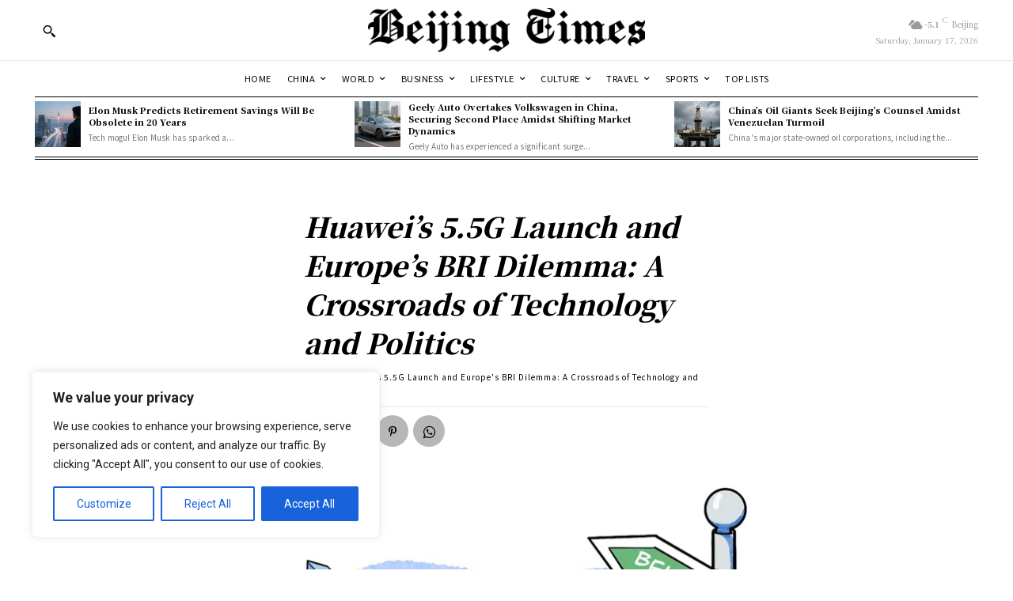

--- FILE ---
content_type: text/html; charset=UTF-8
request_url: https://beijingtimes.com/china/2023/10/15/huaweis-5-5g-launch-and-europes-bri-dilemma-a-crossroads-of-technology-and-politics/
body_size: 211083
content:
<!doctype html >
<!--[if IE 8]>    <html class="ie8" lang="en"> <![endif]-->
<!--[if IE 9]>    <html class="ie9" lang="en"> <![endif]-->
<!--[if gt IE 8]><!--> <html lang="en-US"> <!--<![endif]-->
<head>
    <title>Huawei&#039;s 5.5G Launch and Europe&#039;s BRI Dilemma: A Crossroads of Technology and Politics - Beijing Times</title>
    <meta charset="UTF-8" />
    <meta name="viewport" content="width=device-width, initial-scale=1.0">
    <link rel="pingback" href="https://beijingtimes.com/xmlrpc.php" />
    <style>
#wpadminbar #wp-admin-bar-wsm_free_top_button .ab-icon:before {
	content: "\f239";
	color: #FF9800;
	top: 3px;
}
</style><meta name='robots' content='index, follow, max-image-preview:large, max-snippet:-1, max-video-preview:-1' />

	<!-- This site is optimized with the Yoast SEO Premium plugin v24.8 (Yoast SEO v26.7) - https://yoast.com/wordpress/plugins/seo/ -->
	<link rel="canonical" href="https://beijingtimes.com/china/2023/10/15/huaweis-5-5g-launch-and-europes-bri-dilemma-a-crossroads-of-technology-and-politics/" />
	<meta property="og:locale" content="en_US" />
	<meta property="og:type" content="article" />
	<meta property="og:title" content="Huawei&#039;s 5.5G Launch and Europe&#039;s BRI Dilemma: A Crossroads of Technology and Politics" />
	<meta property="og:description" content="Huawei&#8217;s Push for 5.5G Networks: A New Technological Frontier and the European Dilemma Chinese telecommunications powerhouse, Huawei Technologies, has made yet another groundbreaking stride with its introduction of 5.5G networks, reinforcing its commanding presence in the global telecommunications sector. Revealed at the 14th Global Mobile Broadband Forum held in Dubai, Huawei&#8217;s latest 5.5G products and [&hellip;]" />
	<meta property="og:url" content="https://beijingtimes.com/china/2023/10/15/huaweis-5-5g-launch-and-europes-bri-dilemma-a-crossroads-of-technology-and-politics/" />
	<meta property="og:site_name" content="Beijing Times" />
	<meta property="article:publisher" content="https://www.facebook.com/TheBeijingTimes" />
	<meta property="article:published_time" content="2023-10-15T19:47:35+00:00" />
	<meta property="article:modified_time" content="2023-10-19T18:27:08+00:00" />
	<meta property="og:image" content="https://beijingtimes.com/wp-content/uploads/2023/10/45d83aa4-6021-4617-ab14-46c27ed9f12a.jpeg" />
	<meta property="og:image:width" content="1200" />
	<meta property="og:image:height" content="720" />
	<meta property="og:image:type" content="image/jpeg" />
	<meta name="author" content="Aarav Shen" />
	<meta name="twitter:card" content="summary_large_image" />
	<meta name="twitter:creator" content="@beijingtimes_" />
	<meta name="twitter:site" content="@beijingtimes_" />
	<meta name="twitter:label1" content="Written by" />
	<meta name="twitter:data1" content="Aarav Shen" />
	<meta name="twitter:label2" content="Est. reading time" />
	<meta name="twitter:data2" content="4 minutes" />
	<script type="application/ld+json" class="yoast-schema-graph">{"@context":"https://schema.org","@graph":[{"@type":"Article","@id":"https://beijingtimes.com/china/2023/10/15/huaweis-5-5g-launch-and-europes-bri-dilemma-a-crossroads-of-technology-and-politics/#article","isPartOf":{"@id":"https://beijingtimes.com/china/2023/10/15/huaweis-5-5g-launch-and-europes-bri-dilemma-a-crossroads-of-technology-and-politics/"},"author":{"name":"Aarav Shen","@id":"https://beijingtimes.com/#/schema/person/6a99064b21a71c446baf984479376113"},"headline":"Huawei&#8217;s 5.5G Launch and Europe&#8217;s BRI Dilemma: A Crossroads of Technology and Politics","datePublished":"2023-10-15T19:47:35+00:00","dateModified":"2023-10-19T18:27:08+00:00","mainEntityOfPage":{"@id":"https://beijingtimes.com/china/2023/10/15/huaweis-5-5g-launch-and-europes-bri-dilemma-a-crossroads-of-technology-and-politics/"},"wordCount":729,"publisher":{"@id":"https://beijingtimes.com/#organization"},"image":{"@id":"https://beijingtimes.com/china/2023/10/15/huaweis-5-5g-launch-and-europes-bri-dilemma-a-crossroads-of-technology-and-politics/#primaryimage"},"thumbnailUrl":"https://beijingtimes.com/wp-content/uploads/2023/10/45d83aa4-6021-4617-ab14-46c27ed9f12a.jpeg","articleSection":["China","News"],"inLanguage":"en-US","copyrightYear":"2023","copyrightHolder":{"@id":"https://beijingtimes.com/#organization"}},{"@type":"WebPage","@id":"https://beijingtimes.com/china/2023/10/15/huaweis-5-5g-launch-and-europes-bri-dilemma-a-crossroads-of-technology-and-politics/","url":"https://beijingtimes.com/china/2023/10/15/huaweis-5-5g-launch-and-europes-bri-dilemma-a-crossroads-of-technology-and-politics/","name":"Huawei's 5.5G Launch and Europe's BRI Dilemma: A Crossroads of Technology and Politics - Beijing Times","isPartOf":{"@id":"https://beijingtimes.com/#website"},"primaryImageOfPage":{"@id":"https://beijingtimes.com/china/2023/10/15/huaweis-5-5g-launch-and-europes-bri-dilemma-a-crossroads-of-technology-and-politics/#primaryimage"},"image":{"@id":"https://beijingtimes.com/china/2023/10/15/huaweis-5-5g-launch-and-europes-bri-dilemma-a-crossroads-of-technology-and-politics/#primaryimage"},"thumbnailUrl":"https://beijingtimes.com/wp-content/uploads/2023/10/45d83aa4-6021-4617-ab14-46c27ed9f12a.jpeg","datePublished":"2023-10-15T19:47:35+00:00","dateModified":"2023-10-19T18:27:08+00:00","breadcrumb":{"@id":"https://beijingtimes.com/china/2023/10/15/huaweis-5-5g-launch-and-europes-bri-dilemma-a-crossroads-of-technology-and-politics/#breadcrumb"},"inLanguage":"en-US","potentialAction":[{"@type":"ReadAction","target":["https://beijingtimes.com/china/2023/10/15/huaweis-5-5g-launch-and-europes-bri-dilemma-a-crossroads-of-technology-and-politics/"]}]},{"@type":"ImageObject","inLanguage":"en-US","@id":"https://beijingtimes.com/china/2023/10/15/huaweis-5-5g-launch-and-europes-bri-dilemma-a-crossroads-of-technology-and-politics/#primaryimage","url":"https://beijingtimes.com/wp-content/uploads/2023/10/45d83aa4-6021-4617-ab14-46c27ed9f12a.jpeg","contentUrl":"https://beijingtimes.com/wp-content/uploads/2023/10/45d83aa4-6021-4617-ab14-46c27ed9f12a.jpeg","width":1200,"height":720},{"@type":"BreadcrumbList","@id":"https://beijingtimes.com/china/2023/10/15/huaweis-5-5g-launch-and-europes-bri-dilemma-a-crossroads-of-technology-and-politics/#breadcrumb","itemListElement":[{"@type":"ListItem","position":1,"name":"Home","item":"https://beijingtimes.com/"},{"@type":"ListItem","position":2,"name":"Huawei&#8217;s 5.5G Launch and Europe&#8217;s BRI Dilemma: A Crossroads of Technology and Politics"}]},{"@type":"WebSite","@id":"https://beijingtimes.com/#website","url":"https://beijingtimes.com/","name":"Beijing Times","description":"","publisher":{"@id":"https://beijingtimes.com/#organization"},"potentialAction":[{"@type":"SearchAction","target":{"@type":"EntryPoint","urlTemplate":"https://beijingtimes.com/?s={search_term_string}"},"query-input":{"@type":"PropertyValueSpecification","valueRequired":true,"valueName":"search_term_string"}}],"inLanguage":"en-US"},{"@type":"Organization","@id":"https://beijingtimes.com/#organization","name":"Beijing Times","alternateName":"BT","url":"https://beijingtimes.com/","logo":{"@type":"ImageObject","inLanguage":"en-US","@id":"https://beijingtimes.com/#/schema/logo/image/","url":"http://beijingtimes.com/wp-content/uploads/2023/02/B-website-size-01.png","contentUrl":"http://beijingtimes.com/wp-content/uploads/2023/02/B-website-size-01.png","width":1737,"height":1042,"caption":"Beijing Times"},"image":{"@id":"https://beijingtimes.com/#/schema/logo/image/"},"sameAs":["https://www.facebook.com/TheBeijingTimes","https://x.com/beijingtimes_","https://www.youtube.com/@beijingtimes","https://www.linkedin.com/company/beijingtimes/"]},{"@type":"Person","@id":"https://beijingtimes.com/#/schema/person/6a99064b21a71c446baf984479376113","name":"Aarav Shen","image":{"@type":"ImageObject","inLanguage":"en-US","@id":"https://beijingtimes.com/#/schema/person/image/","url":"https://beijingtimes.com/wp-content/uploads/2023/02/download-4-100x100.jpeg","contentUrl":"https://beijingtimes.com/wp-content/uploads/2023/02/download-4-100x100.jpeg","caption":"Aarav Shen"},"description":"Aarav Shen is an esteemed journalist with over 15 years of experience reporting on business, finance, and economics. With a rich background that spans from Southeast Asia to the heart of Wall Street, Aarav offers a piercing global perspective on market dynamics and economic policy. His work, recognized for its depth and clarity, has shaped international dialogue, making him a trusted voice in a complex industry. Currently based in Hong Kong, he distills intricate financial trends into compelling narratives for a worldwide audience.","honorificPrefix":"Mr","gender":"Male","knowsAbout":["Market Analysis","Financial Reporting","Economic Commentary","Investment Trends","Corporate Affairs","Policy Assessment","International Economics","Data Journalism","Multimedia Storytelling"],"knowsLanguage":["English","Mandarin","Hindi"],"jobTitle":"Senior Economics Correspondent","worksFor":"Beijing Times","url":"https://beijingtimes.com/author/aaravshen/"}]}</script>
	<!-- / Yoast SEO Premium plugin. -->


<link rel='dns-prefetch' href='//cdn.canvasjs.com' />
<link rel='dns-prefetch' href='//fonts.googleapis.com' />
<link rel='dns-prefetch' href='//www.googletagmanager.com' />
<link rel="alternate" type="application/rss+xml" title="Beijing Times &raquo; Feed" href="https://beijingtimes.com/feed/" />
<link rel="alternate" type="application/rss+xml" title="Beijing Times &raquo; Comments Feed" href="https://beijingtimes.com/comments/feed/" />
<script type="text/javascript" id="wpp-js" src="https://beijingtimes.com/wp-content/plugins/wordpress-popular-posts/assets/js/wpp.min.js?ver=7.3.6" data-sampling="0" data-sampling-rate="100" data-api-url="https://beijingtimes.com/wp-json/wordpress-popular-posts" data-post-id="13737" data-token="2be63aa0ba" data-lang="0" data-debug="0"></script>
<link rel="alternate" title="oEmbed (JSON)" type="application/json+oembed" href="https://beijingtimes.com/wp-json/oembed/1.0/embed?url=https%3A%2F%2Fbeijingtimes.com%2Fchina%2F2023%2F10%2F15%2Fhuaweis-5-5g-launch-and-europes-bri-dilemma-a-crossroads-of-technology-and-politics%2F" />
<link rel="alternate" title="oEmbed (XML)" type="text/xml+oembed" href="https://beijingtimes.com/wp-json/oembed/1.0/embed?url=https%3A%2F%2Fbeijingtimes.com%2Fchina%2F2023%2F10%2F15%2Fhuaweis-5-5g-launch-and-europes-bri-dilemma-a-crossroads-of-technology-and-politics%2F&#038;format=xml" />
		<!-- This site uses the Google Analytics by MonsterInsights plugin v9.11.1 - Using Analytics tracking - https://www.monsterinsights.com/ -->
		<!-- Note: MonsterInsights is not currently configured on this site. The site owner needs to authenticate with Google Analytics in the MonsterInsights settings panel. -->
					<!-- No tracking code set -->
				<!-- / Google Analytics by MonsterInsights -->
		<style id='wp-img-auto-sizes-contain-inline-css' type='text/css'>
img:is([sizes=auto i],[sizes^="auto," i]){contain-intrinsic-size:3000px 1500px}
/*# sourceURL=wp-img-auto-sizes-contain-inline-css */
</style>
<style id='wp-emoji-styles-inline-css' type='text/css'>

	img.wp-smiley, img.emoji {
		display: inline !important;
		border: none !important;
		box-shadow: none !important;
		height: 1em !important;
		width: 1em !important;
		margin: 0 0.07em !important;
		vertical-align: -0.1em !important;
		background: none !important;
		padding: 0 !important;
	}
/*# sourceURL=wp-emoji-styles-inline-css */
</style>
<link rel='stylesheet' id='wp-block-library-css' href='https://beijingtimes.com/wp-includes/css/dist/block-library/style.min.css?ver=6.9' type='text/css' media='all' />
<style id='classic-theme-styles-inline-css' type='text/css'>
/*! This file is auto-generated */
.wp-block-button__link{color:#fff;background-color:#32373c;border-radius:9999px;box-shadow:none;text-decoration:none;padding:calc(.667em + 2px) calc(1.333em + 2px);font-size:1.125em}.wp-block-file__button{background:#32373c;color:#fff;text-decoration:none}
/*# sourceURL=/wp-includes/css/classic-themes.min.css */
</style>
<style id='global-styles-inline-css' type='text/css'>
:root{--wp--preset--aspect-ratio--square: 1;--wp--preset--aspect-ratio--4-3: 4/3;--wp--preset--aspect-ratio--3-4: 3/4;--wp--preset--aspect-ratio--3-2: 3/2;--wp--preset--aspect-ratio--2-3: 2/3;--wp--preset--aspect-ratio--16-9: 16/9;--wp--preset--aspect-ratio--9-16: 9/16;--wp--preset--color--black: #000000;--wp--preset--color--cyan-bluish-gray: #abb8c3;--wp--preset--color--white: #ffffff;--wp--preset--color--pale-pink: #f78da7;--wp--preset--color--vivid-red: #cf2e2e;--wp--preset--color--luminous-vivid-orange: #ff6900;--wp--preset--color--luminous-vivid-amber: #fcb900;--wp--preset--color--light-green-cyan: #7bdcb5;--wp--preset--color--vivid-green-cyan: #00d084;--wp--preset--color--pale-cyan-blue: #8ed1fc;--wp--preset--color--vivid-cyan-blue: #0693e3;--wp--preset--color--vivid-purple: #9b51e0;--wp--preset--gradient--vivid-cyan-blue-to-vivid-purple: linear-gradient(135deg,rgb(6,147,227) 0%,rgb(155,81,224) 100%);--wp--preset--gradient--light-green-cyan-to-vivid-green-cyan: linear-gradient(135deg,rgb(122,220,180) 0%,rgb(0,208,130) 100%);--wp--preset--gradient--luminous-vivid-amber-to-luminous-vivid-orange: linear-gradient(135deg,rgb(252,185,0) 0%,rgb(255,105,0) 100%);--wp--preset--gradient--luminous-vivid-orange-to-vivid-red: linear-gradient(135deg,rgb(255,105,0) 0%,rgb(207,46,46) 100%);--wp--preset--gradient--very-light-gray-to-cyan-bluish-gray: linear-gradient(135deg,rgb(238,238,238) 0%,rgb(169,184,195) 100%);--wp--preset--gradient--cool-to-warm-spectrum: linear-gradient(135deg,rgb(74,234,220) 0%,rgb(151,120,209) 20%,rgb(207,42,186) 40%,rgb(238,44,130) 60%,rgb(251,105,98) 80%,rgb(254,248,76) 100%);--wp--preset--gradient--blush-light-purple: linear-gradient(135deg,rgb(255,206,236) 0%,rgb(152,150,240) 100%);--wp--preset--gradient--blush-bordeaux: linear-gradient(135deg,rgb(254,205,165) 0%,rgb(254,45,45) 50%,rgb(107,0,62) 100%);--wp--preset--gradient--luminous-dusk: linear-gradient(135deg,rgb(255,203,112) 0%,rgb(199,81,192) 50%,rgb(65,88,208) 100%);--wp--preset--gradient--pale-ocean: linear-gradient(135deg,rgb(255,245,203) 0%,rgb(182,227,212) 50%,rgb(51,167,181) 100%);--wp--preset--gradient--electric-grass: linear-gradient(135deg,rgb(202,248,128) 0%,rgb(113,206,126) 100%);--wp--preset--gradient--midnight: linear-gradient(135deg,rgb(2,3,129) 0%,rgb(40,116,252) 100%);--wp--preset--font-size--small: 11px;--wp--preset--font-size--medium: 20px;--wp--preset--font-size--large: 32px;--wp--preset--font-size--x-large: 42px;--wp--preset--font-size--regular: 15px;--wp--preset--font-size--larger: 50px;--wp--preset--spacing--20: 0.44rem;--wp--preset--spacing--30: 0.67rem;--wp--preset--spacing--40: 1rem;--wp--preset--spacing--50: 1.5rem;--wp--preset--spacing--60: 2.25rem;--wp--preset--spacing--70: 3.38rem;--wp--preset--spacing--80: 5.06rem;--wp--preset--shadow--natural: 6px 6px 9px rgba(0, 0, 0, 0.2);--wp--preset--shadow--deep: 12px 12px 50px rgba(0, 0, 0, 0.4);--wp--preset--shadow--sharp: 6px 6px 0px rgba(0, 0, 0, 0.2);--wp--preset--shadow--outlined: 6px 6px 0px -3px rgb(255, 255, 255), 6px 6px rgb(0, 0, 0);--wp--preset--shadow--crisp: 6px 6px 0px rgb(0, 0, 0);}:where(.is-layout-flex){gap: 0.5em;}:where(.is-layout-grid){gap: 0.5em;}body .is-layout-flex{display: flex;}.is-layout-flex{flex-wrap: wrap;align-items: center;}.is-layout-flex > :is(*, div){margin: 0;}body .is-layout-grid{display: grid;}.is-layout-grid > :is(*, div){margin: 0;}:where(.wp-block-columns.is-layout-flex){gap: 2em;}:where(.wp-block-columns.is-layout-grid){gap: 2em;}:where(.wp-block-post-template.is-layout-flex){gap: 1.25em;}:where(.wp-block-post-template.is-layout-grid){gap: 1.25em;}.has-black-color{color: var(--wp--preset--color--black) !important;}.has-cyan-bluish-gray-color{color: var(--wp--preset--color--cyan-bluish-gray) !important;}.has-white-color{color: var(--wp--preset--color--white) !important;}.has-pale-pink-color{color: var(--wp--preset--color--pale-pink) !important;}.has-vivid-red-color{color: var(--wp--preset--color--vivid-red) !important;}.has-luminous-vivid-orange-color{color: var(--wp--preset--color--luminous-vivid-orange) !important;}.has-luminous-vivid-amber-color{color: var(--wp--preset--color--luminous-vivid-amber) !important;}.has-light-green-cyan-color{color: var(--wp--preset--color--light-green-cyan) !important;}.has-vivid-green-cyan-color{color: var(--wp--preset--color--vivid-green-cyan) !important;}.has-pale-cyan-blue-color{color: var(--wp--preset--color--pale-cyan-blue) !important;}.has-vivid-cyan-blue-color{color: var(--wp--preset--color--vivid-cyan-blue) !important;}.has-vivid-purple-color{color: var(--wp--preset--color--vivid-purple) !important;}.has-black-background-color{background-color: var(--wp--preset--color--black) !important;}.has-cyan-bluish-gray-background-color{background-color: var(--wp--preset--color--cyan-bluish-gray) !important;}.has-white-background-color{background-color: var(--wp--preset--color--white) !important;}.has-pale-pink-background-color{background-color: var(--wp--preset--color--pale-pink) !important;}.has-vivid-red-background-color{background-color: var(--wp--preset--color--vivid-red) !important;}.has-luminous-vivid-orange-background-color{background-color: var(--wp--preset--color--luminous-vivid-orange) !important;}.has-luminous-vivid-amber-background-color{background-color: var(--wp--preset--color--luminous-vivid-amber) !important;}.has-light-green-cyan-background-color{background-color: var(--wp--preset--color--light-green-cyan) !important;}.has-vivid-green-cyan-background-color{background-color: var(--wp--preset--color--vivid-green-cyan) !important;}.has-pale-cyan-blue-background-color{background-color: var(--wp--preset--color--pale-cyan-blue) !important;}.has-vivid-cyan-blue-background-color{background-color: var(--wp--preset--color--vivid-cyan-blue) !important;}.has-vivid-purple-background-color{background-color: var(--wp--preset--color--vivid-purple) !important;}.has-black-border-color{border-color: var(--wp--preset--color--black) !important;}.has-cyan-bluish-gray-border-color{border-color: var(--wp--preset--color--cyan-bluish-gray) !important;}.has-white-border-color{border-color: var(--wp--preset--color--white) !important;}.has-pale-pink-border-color{border-color: var(--wp--preset--color--pale-pink) !important;}.has-vivid-red-border-color{border-color: var(--wp--preset--color--vivid-red) !important;}.has-luminous-vivid-orange-border-color{border-color: var(--wp--preset--color--luminous-vivid-orange) !important;}.has-luminous-vivid-amber-border-color{border-color: var(--wp--preset--color--luminous-vivid-amber) !important;}.has-light-green-cyan-border-color{border-color: var(--wp--preset--color--light-green-cyan) !important;}.has-vivid-green-cyan-border-color{border-color: var(--wp--preset--color--vivid-green-cyan) !important;}.has-pale-cyan-blue-border-color{border-color: var(--wp--preset--color--pale-cyan-blue) !important;}.has-vivid-cyan-blue-border-color{border-color: var(--wp--preset--color--vivid-cyan-blue) !important;}.has-vivid-purple-border-color{border-color: var(--wp--preset--color--vivid-purple) !important;}.has-vivid-cyan-blue-to-vivid-purple-gradient-background{background: var(--wp--preset--gradient--vivid-cyan-blue-to-vivid-purple) !important;}.has-light-green-cyan-to-vivid-green-cyan-gradient-background{background: var(--wp--preset--gradient--light-green-cyan-to-vivid-green-cyan) !important;}.has-luminous-vivid-amber-to-luminous-vivid-orange-gradient-background{background: var(--wp--preset--gradient--luminous-vivid-amber-to-luminous-vivid-orange) !important;}.has-luminous-vivid-orange-to-vivid-red-gradient-background{background: var(--wp--preset--gradient--luminous-vivid-orange-to-vivid-red) !important;}.has-very-light-gray-to-cyan-bluish-gray-gradient-background{background: var(--wp--preset--gradient--very-light-gray-to-cyan-bluish-gray) !important;}.has-cool-to-warm-spectrum-gradient-background{background: var(--wp--preset--gradient--cool-to-warm-spectrum) !important;}.has-blush-light-purple-gradient-background{background: var(--wp--preset--gradient--blush-light-purple) !important;}.has-blush-bordeaux-gradient-background{background: var(--wp--preset--gradient--blush-bordeaux) !important;}.has-luminous-dusk-gradient-background{background: var(--wp--preset--gradient--luminous-dusk) !important;}.has-pale-ocean-gradient-background{background: var(--wp--preset--gradient--pale-ocean) !important;}.has-electric-grass-gradient-background{background: var(--wp--preset--gradient--electric-grass) !important;}.has-midnight-gradient-background{background: var(--wp--preset--gradient--midnight) !important;}.has-small-font-size{font-size: var(--wp--preset--font-size--small) !important;}.has-medium-font-size{font-size: var(--wp--preset--font-size--medium) !important;}.has-large-font-size{font-size: var(--wp--preset--font-size--large) !important;}.has-x-large-font-size{font-size: var(--wp--preset--font-size--x-large) !important;}
:where(.wp-block-post-template.is-layout-flex){gap: 1.25em;}:where(.wp-block-post-template.is-layout-grid){gap: 1.25em;}
:where(.wp-block-term-template.is-layout-flex){gap: 1.25em;}:where(.wp-block-term-template.is-layout-grid){gap: 1.25em;}
:where(.wp-block-columns.is-layout-flex){gap: 2em;}:where(.wp-block-columns.is-layout-grid){gap: 2em;}
:root :where(.wp-block-pullquote){font-size: 1.5em;line-height: 1.6;}
/*# sourceURL=global-styles-inline-css */
</style>
<link rel='stylesheet' id='gn-frontend-gnfollow-style-css' href='https://beijingtimes.com/wp-content/plugins/gn-publisher/assets/css/gn-frontend-gnfollow.min.css?ver=1.5.26' type='text/css' media='all' />
<link rel='stylesheet' id='tplp_style-css' href='https://beijingtimes.com/wp-content/plugins/tabs-widget-popular-posts-and-latest-posts/inc/style.css?ver=6.9' type='text/css' media='all' />
<link rel='stylesheet' id='dashicons-css' href='https://beijingtimes.com/wp-includes/css/dashicons.min.css?ver=6.9' type='text/css' media='all' />
<link rel='stylesheet' id='admin-bar-css' href='https://beijingtimes.com/wp-includes/css/admin-bar.min.css?ver=6.9' type='text/css' media='all' />
<style id='admin-bar-inline-css' type='text/css'>

    .canvasjs-chart-credit{
        display: none !important;
    }
    #vtrtsFreeChart canvas {
    border-radius: 6px;
}

.vtrts-free-adminbar-weekly-title {
    font-weight: bold;
    font-size: 14px;
    color: #fff;
    margin-bottom: 6px;
}

        #wpadminbar #wp-admin-bar-vtrts_free_top_button .ab-icon:before {
            content: "\f185";
            color: #1DAE22;
            top: 3px;
        }
    #wp-admin-bar-vtrts_pro_top_button .ab-item {
        min-width: 180px;
    }
    .vtrts-free-adminbar-dropdown {
        min-width: 420px ;
        padding: 18px 18px 12px 18px;
        background: #23282d;
        color: #fff;
        border-radius: 8px;
        box-shadow: 0 4px 24px rgba(0,0,0,0.15);
        margin-top: 10px;
    }
    .vtrts-free-adminbar-grid {
        display: grid;
        grid-template-columns: 1fr 1fr;
        gap: 18px 18px; /* row-gap column-gap */
        margin-bottom: 18px;
    }
    .vtrts-free-adminbar-card {
        background: #2c3338;
        border-radius: 8px;
        padding: 18px 18px 12px 18px;
        box-shadow: 0 2px 8px rgba(0,0,0,0.07);
        display: flex;
        flex-direction: column;
        align-items: flex-start;
    }
    /* Extra margin for the right column */
    .vtrts-free-adminbar-card:nth-child(2),
    .vtrts-free-adminbar-card:nth-child(4) {
        margin-left: 10px !important;
        padding-left: 10px !important;
                padding-top: 6px !important;

        margin-right: 10px !important;
        padding-right : 10px !important;
        margin-top: 10px !important;
    }
    .vtrts-free-adminbar-card:nth-child(1),
    .vtrts-free-adminbar-card:nth-child(3) {
        margin-left: 10px !important;
        padding-left: 10px !important;
                padding-top: 6px !important;

        margin-top: 10px !important;
                padding-right : 10px !important;

    }
    /* Extra margin for the bottom row */
    .vtrts-free-adminbar-card:nth-child(3),
    .vtrts-free-adminbar-card:nth-child(4) {
        margin-top: 6px !important;
        padding-top: 6px !important;
        margin-top: 10px !important;
    }
    .vtrts-free-adminbar-card-title {
        font-size: 14px;
        font-weight: 800;
        margin-bottom: 6px;
        color: #fff;
    }
    .vtrts-free-adminbar-card-value {
        font-size: 22px;
        font-weight: bold;
        color: #1DAE22;
        margin-bottom: 4px;
    }
    .vtrts-free-adminbar-card-sub {
        font-size: 12px;
        color: #aaa;
    }
    .vtrts-free-adminbar-btn-wrap {
        text-align: center;
        margin-top: 8px;
    }

    #wp-admin-bar-vtrts_free_top_button .ab-item{
    min-width: 80px !important;
        padding: 0px !important;
    .vtrts-free-adminbar-btn {
        display: inline-block;
        background: #1DAE22;
        color: #fff !important;
        font-weight: bold;
        padding: 8px 28px;
        border-radius: 6px;
        text-decoration: none;
        font-size: 15px;
        transition: background 0.2s;
        margin-top: 8px;
    }
    .vtrts-free-adminbar-btn:hover {
        background: #15991b;
        color: #fff !important;
    }

    .vtrts-free-adminbar-dropdown-wrap { min-width: 0; padding: 0; }
    #wpadminbar #wp-admin-bar-vtrts_free_top_button .vtrts-free-adminbar-dropdown { display: none; position: absolute; left: 0; top: 100%; z-index: 99999; }
    #wpadminbar #wp-admin-bar-vtrts_free_top_button:hover .vtrts-free-adminbar-dropdown { display: block; }
    
        .ab-empty-item #wp-admin-bar-vtrts_free_top_button-default .ab-empty-item{
    height:0px !important;
    padding :0px !important;
     }
            #wpadminbar .quicklinks .ab-empty-item{
        padding:0px !important;
    }
    .vtrts-free-adminbar-dropdown {
    min-width: 420px;
    padding: 18px 18px 12px 18px;
    background: #23282d;
    color: #fff;
    border-radius: 12px; /* more rounded */
    box-shadow: 0 8px 32px rgba(0,0,0,0.25); /* deeper shadow */
    margin-top: 10px;
}

.vtrts-free-adminbar-btn-wrap {
    text-align: center;
    margin-top: 18px; /* more space above */
}

.vtrts-free-adminbar-btn {
    display: inline-block;
    background: #1DAE22;
    color: #fff !important;
    font-weight: bold;
    padding: 5px 22px;
    border-radius: 8px;
    text-decoration: none;
    font-size: 17px;
    transition: background 0.2s, box-shadow 0.2s;
    margin-top: 8px;
    box-shadow: 0 2px 8px rgba(29,174,34,0.15);
    text-align: center;
    line-height: 1.6;
    
}
.vtrts-free-adminbar-btn:hover {
    background: #15991b;
    color: #fff !important;
    box-shadow: 0 4px 16px rgba(29,174,34,0.25);
}
    


/*# sourceURL=admin-bar-inline-css */
</style>
<link rel='stylesheet' id='woocommerce-layout-css' href='https://beijingtimes.com/wp-content/plugins/woocommerce/assets/css/woocommerce-layout.css?ver=9.8.6' type='text/css' media='all' />
<link rel='stylesheet' id='woocommerce-smallscreen-css' href='https://beijingtimes.com/wp-content/plugins/woocommerce/assets/css/woocommerce-smallscreen.css?ver=9.8.6' type='text/css' media='only screen and (max-width: 768px)' />
<link rel='stylesheet' id='woocommerce-general-css' href='https://beijingtimes.com/wp-content/plugins/woocommerce/assets/css/woocommerce.css?ver=9.8.6' type='text/css' media='all' />
<style id='woocommerce-inline-inline-css' type='text/css'>
.woocommerce form .form-row .required { visibility: visible; }
/*# sourceURL=woocommerce-inline-inline-css */
</style>
<link rel='stylesheet' id='wsm-style-css' href='https://beijingtimes.com/wp-content/plugins/wp-stats-manager/css/style.css?ver=1.2' type='text/css' media='all' />
<link rel='stylesheet' id='ppress-frontend-css' href='https://beijingtimes.com/wp-content/plugins/wp-user-avatar/assets/css/frontend.min.css?ver=4.16.8' type='text/css' media='all' />
<link rel='stylesheet' id='ppress-flatpickr-css' href='https://beijingtimes.com/wp-content/plugins/wp-user-avatar/assets/flatpickr/flatpickr.min.css?ver=4.16.8' type='text/css' media='all' />
<link rel='stylesheet' id='ppress-select2-css' href='https://beijingtimes.com/wp-content/plugins/wp-user-avatar/assets/select2/select2.min.css?ver=6.9' type='text/css' media='all' />
<link rel='stylesheet' id='wordpress-popular-posts-css-css' href='https://beijingtimes.com/wp-content/plugins/wordpress-popular-posts/assets/css/wpp.css?ver=7.3.6' type='text/css' media='all' />
<link rel='stylesheet' id='wpuf-css-stars-css' href='https://beijingtimes.com/wp-content/plugins/wp-user-frontend-pro/assets/css/css-stars.css?ver=4.2.6' type='text/css' media='all' />
<link rel='stylesheet' id='wpuf-math-captcha-css' href='https://beijingtimes.com/wp-content/plugins/wp-user-frontend-pro/assets/css/frontend/fields/math-captcha.css?ver=4.2.6' type='text/css' media='all' />
<link rel='stylesheet' id='wpuf-intlTelInput-css' href='https://beijingtimes.com/wp-content/plugins/wp-user-frontend-pro/assets/vendor/intl-tel-input/css/intlTelInput.min.css?ver=17.0.5' type='text/css' media='all' />
<link rel='stylesheet' id='wpuf-layout1-css' href='https://beijingtimes.com/wp-content/plugins/wp-user-frontend/assets/css/frontend-form/layout1.css?ver=4.2.6' type='text/css' media='all' />
<link rel='stylesheet' id='wpuf-frontend-forms-css' href='https://beijingtimes.com/wp-content/plugins/wp-user-frontend/assets/css/frontend-forms.css?ver=4.2.6' type='text/css' media='all' />
<link rel='stylesheet' id='wpuf-sweetalert2-css' href='https://beijingtimes.com/wp-content/plugins/wp-user-frontend/assets/vendor/sweetalert2/sweetalert2.css?ver=11.4.8' type='text/css' media='all' />
<link rel='stylesheet' id='wpuf-jquery-ui-css' href='https://beijingtimes.com/wp-content/plugins/wp-user-frontend/assets/css/jquery-ui-1.9.1.custom.css?ver=1.9.1' type='text/css' media='all' />
<link rel='stylesheet' id='brands-styles-css' href='https://beijingtimes.com/wp-content/plugins/woocommerce/assets/css/brands.css?ver=9.8.6' type='text/css' media='all' />
<link rel='stylesheet' id='td-plugin-newsletter-css' href='https://beijingtimes.com/wp-content/plugins/td-newsletter/style.css?ver=12.7' type='text/css' media='all' />
<link rel='stylesheet' id='td-plugin-multi-purpose-css' href='https://beijingtimes.com/wp-content/plugins/td-composer/td-multi-purpose/style.css?ver=492e3cf54bd42df3b24a3de8e2307caf' type='text/css' media='all' />
<link rel='stylesheet' id='google-fonts-style-css' href='https://fonts.googleapis.com/css?family=Noto+Serif+JP%3A400%2C300%2C300italic%2C700%2C700italic%2C900%2C900italic%7COpen+Sans%3A400%2C600%2C700%2C300%2C300italic%2C700italic%2C900%2C900italic%7CRoboto%3A400%2C600%2C700%2C300%2C300italic%2C700italic%2C900%2C900italic%7CNoto+Sans+JP%3A400%2C700%7CNoto+Serif+JP%3A400%2C700%2C900%2C300%2C500%7CUnifrakturMaguntia%3A400&#038;display=swap&#038;ver=12.7' type='text/css' media='all' />
<link rel='stylesheet' id='font_awesome-css' href='https://beijingtimes.com/wp-content/plugins/td-composer/assets/fonts/font-awesome/font-awesome.css?ver=492e3cf54bd42df3b24a3de8e2307caf' type='text/css' media='all' />
<link rel='stylesheet' id='td-theme-css' href='https://beijingtimes.com/wp-content/themes/Newspaper/style.css?ver=12.7' type='text/css' media='all' />
<style id='td-theme-inline-css' type='text/css'>@media (max-width:767px){.td-header-desktop-wrap{display:none}}@media (min-width:767px){.td-header-mobile-wrap{display:none}}</style>
<link rel='stylesheet' id='td-theme-woo-css' href='https://beijingtimes.com/wp-content/themes/Newspaper/style-woocommerce.css?ver=12.7' type='text/css' media='all' />
<link rel='stylesheet' id='td-legacy-framework-front-style-css' href='https://beijingtimes.com/wp-content/plugins/td-composer/legacy/Newspaper/assets/css/td_legacy_main.css?ver=492e3cf54bd42df3b24a3de8e2307caf' type='text/css' media='all' />
<link rel='stylesheet' id='td-legacy-framework-woo-style-css' href='https://beijingtimes.com/wp-content/plugins/td-composer/legacy/Newspaper/assets/css/td_legacy_woocommerce.css?ver=6.9' type='text/css' media='all' />
<link rel='stylesheet' id='td-standard-pack-framework-front-style-css' href='https://beijingtimes.com/wp-content/plugins/td-standard-pack/Newspaper/assets/css/td_standard_pack_main.css?ver=8ae1459a1d876d507918f73cef68310e' type='text/css' media='all' />
<link rel='stylesheet' id='tdb_style_cloud_templates_front-css' href='https://beijingtimes.com/wp-content/plugins/td-cloud-library/assets/css/tdb_main.css?ver=d578089f160957352b9b4ca6d880fd8f' type='text/css' media='all' />
<script type="text/javascript" id="cookie-law-info-js-extra">
/* <![CDATA[ */
var _ckyConfig = {"_ipData":[],"_assetsURL":"https://beijingtimes.com/wp-content/plugins/cookie-law-info/lite/frontend/images/","_publicURL":"https://beijingtimes.com","_expiry":"365","_categories":[{"name":"Necessary","slug":"necessary","isNecessary":true,"ccpaDoNotSell":true,"cookies":[],"active":true,"defaultConsent":{"gdpr":true,"ccpa":true}},{"name":"Functional","slug":"functional","isNecessary":false,"ccpaDoNotSell":true,"cookies":[],"active":true,"defaultConsent":{"gdpr":false,"ccpa":false}},{"name":"Analytics","slug":"analytics","isNecessary":false,"ccpaDoNotSell":true,"cookies":[],"active":true,"defaultConsent":{"gdpr":false,"ccpa":false}},{"name":"Performance","slug":"performance","isNecessary":false,"ccpaDoNotSell":true,"cookies":[],"active":true,"defaultConsent":{"gdpr":false,"ccpa":false}},{"name":"Advertisement","slug":"advertisement","isNecessary":false,"ccpaDoNotSell":true,"cookies":[],"active":true,"defaultConsent":{"gdpr":false,"ccpa":false}}],"_activeLaw":"gdpr","_rootDomain":"","_block":"1","_showBanner":"1","_bannerConfig":{"settings":{"type":"box","preferenceCenterType":"popup","position":"bottom-left","applicableLaw":"gdpr"},"behaviours":{"reloadBannerOnAccept":false,"loadAnalyticsByDefault":false,"animations":{"onLoad":"animate","onHide":"sticky"}},"config":{"revisitConsent":{"status":true,"tag":"revisit-consent","position":"bottom-left","meta":{"url":"#"},"styles":{"background-color":"#0056A7"},"elements":{"title":{"type":"text","tag":"revisit-consent-title","status":true,"styles":{"color":"#0056a7"}}}},"preferenceCenter":{"toggle":{"status":true,"tag":"detail-category-toggle","type":"toggle","states":{"active":{"styles":{"background-color":"#1863DC"}},"inactive":{"styles":{"background-color":"#D0D5D2"}}}}},"categoryPreview":{"status":false,"toggle":{"status":true,"tag":"detail-category-preview-toggle","type":"toggle","states":{"active":{"styles":{"background-color":"#1863DC"}},"inactive":{"styles":{"background-color":"#D0D5D2"}}}}},"videoPlaceholder":{"status":true,"styles":{"background-color":"#000000","border-color":"#000000","color":"#ffffff"}},"readMore":{"status":false,"tag":"readmore-button","type":"link","meta":{"noFollow":true,"newTab":true},"styles":{"color":"#1863DC","background-color":"transparent","border-color":"transparent"}},"showMore":{"status":true,"tag":"show-desc-button","type":"button","styles":{"color":"#1863DC"}},"showLess":{"status":true,"tag":"hide-desc-button","type":"button","styles":{"color":"#1863DC"}},"alwaysActive":{"status":true,"tag":"always-active","styles":{"color":"#008000"}},"manualLinks":{"status":true,"tag":"manual-links","type":"link","styles":{"color":"#1863DC"}},"auditTable":{"status":true},"optOption":{"status":true,"toggle":{"status":true,"tag":"optout-option-toggle","type":"toggle","states":{"active":{"styles":{"background-color":"#1863dc"}},"inactive":{"styles":{"background-color":"#FFFFFF"}}}}}}},"_version":"3.3.9.1","_logConsent":"1","_tags":[{"tag":"accept-button","styles":{"color":"#FFFFFF","background-color":"#1863DC","border-color":"#1863DC"}},{"tag":"reject-button","styles":{"color":"#1863DC","background-color":"transparent","border-color":"#1863DC"}},{"tag":"settings-button","styles":{"color":"#1863DC","background-color":"transparent","border-color":"#1863DC"}},{"tag":"readmore-button","styles":{"color":"#1863DC","background-color":"transparent","border-color":"transparent"}},{"tag":"donotsell-button","styles":{"color":"#1863DC","background-color":"transparent","border-color":"transparent"}},{"tag":"show-desc-button","styles":{"color":"#1863DC"}},{"tag":"hide-desc-button","styles":{"color":"#1863DC"}},{"tag":"cky-always-active","styles":[]},{"tag":"cky-link","styles":[]},{"tag":"accept-button","styles":{"color":"#FFFFFF","background-color":"#1863DC","border-color":"#1863DC"}},{"tag":"revisit-consent","styles":{"background-color":"#0056A7"}}],"_shortCodes":[{"key":"cky_readmore","content":"\u003Ca href=\"#\" class=\"cky-policy\" aria-label=\"Cookie Policy\" target=\"_blank\" rel=\"noopener\" data-cky-tag=\"readmore-button\"\u003ECookie Policy\u003C/a\u003E","tag":"readmore-button","status":false,"attributes":{"rel":"nofollow","target":"_blank"}},{"key":"cky_show_desc","content":"\u003Cbutton class=\"cky-show-desc-btn\" data-cky-tag=\"show-desc-button\" aria-label=\"Show more\"\u003EShow more\u003C/button\u003E","tag":"show-desc-button","status":true,"attributes":[]},{"key":"cky_hide_desc","content":"\u003Cbutton class=\"cky-show-desc-btn\" data-cky-tag=\"hide-desc-button\" aria-label=\"Show less\"\u003EShow less\u003C/button\u003E","tag":"hide-desc-button","status":true,"attributes":[]},{"key":"cky_optout_show_desc","content":"[cky_optout_show_desc]","tag":"optout-show-desc-button","status":true,"attributes":[]},{"key":"cky_optout_hide_desc","content":"[cky_optout_hide_desc]","tag":"optout-hide-desc-button","status":true,"attributes":[]},{"key":"cky_category_toggle_label","content":"[cky_{{status}}_category_label] [cky_preference_{{category_slug}}_title]","tag":"","status":true,"attributes":[]},{"key":"cky_enable_category_label","content":"Enable","tag":"","status":true,"attributes":[]},{"key":"cky_disable_category_label","content":"Disable","tag":"","status":true,"attributes":[]},{"key":"cky_video_placeholder","content":"\u003Cdiv class=\"video-placeholder-normal\" data-cky-tag=\"video-placeholder\" id=\"[UNIQUEID]\"\u003E\u003Cp class=\"video-placeholder-text-normal\" data-cky-tag=\"placeholder-title\"\u003EPlease accept cookies to access this content\u003C/p\u003E\u003C/div\u003E","tag":"","status":true,"attributes":[]},{"key":"cky_enable_optout_label","content":"Enable","tag":"","status":true,"attributes":[]},{"key":"cky_disable_optout_label","content":"Disable","tag":"","status":true,"attributes":[]},{"key":"cky_optout_toggle_label","content":"[cky_{{status}}_optout_label] [cky_optout_option_title]","tag":"","status":true,"attributes":[]},{"key":"cky_optout_option_title","content":"Do Not Sell or Share My Personal Information","tag":"","status":true,"attributes":[]},{"key":"cky_optout_close_label","content":"Close","tag":"","status":true,"attributes":[]},{"key":"cky_preference_close_label","content":"Close","tag":"","status":true,"attributes":[]}],"_rtl":"","_language":"en","_providersToBlock":[]};
var _ckyStyles = {"css":".cky-overlay{background: #000000; opacity: 0.4; position: fixed; top: 0; left: 0; width: 100%; height: 100%; z-index: 99999999;}.cky-hide{display: none;}.cky-btn-revisit-wrapper{display: flex; align-items: center; justify-content: center; background: #0056a7; width: 45px; height: 45px; border-radius: 50%; position: fixed; z-index: 999999; cursor: pointer;}.cky-revisit-bottom-left{bottom: 15px; left: 15px;}.cky-revisit-bottom-right{bottom: 15px; right: 15px;}.cky-btn-revisit-wrapper .cky-btn-revisit{display: flex; align-items: center; justify-content: center; background: none; border: none; cursor: pointer; position: relative; margin: 0; padding: 0;}.cky-btn-revisit-wrapper .cky-btn-revisit img{max-width: fit-content; margin: 0; height: 30px; width: 30px;}.cky-revisit-bottom-left:hover::before{content: attr(data-tooltip); position: absolute; background: #4e4b66; color: #ffffff; left: calc(100% + 7px); font-size: 12px; line-height: 16px; width: max-content; padding: 4px 8px; border-radius: 4px;}.cky-revisit-bottom-left:hover::after{position: absolute; content: \"\"; border: 5px solid transparent; left: calc(100% + 2px); border-left-width: 0; border-right-color: #4e4b66;}.cky-revisit-bottom-right:hover::before{content: attr(data-tooltip); position: absolute; background: #4e4b66; color: #ffffff; right: calc(100% + 7px); font-size: 12px; line-height: 16px; width: max-content; padding: 4px 8px; border-radius: 4px;}.cky-revisit-bottom-right:hover::after{position: absolute; content: \"\"; border: 5px solid transparent; right: calc(100% + 2px); border-right-width: 0; border-left-color: #4e4b66;}.cky-revisit-hide{display: none;}.cky-consent-container{position: fixed; width: 440px; box-sizing: border-box; z-index: 9999999; border-radius: 6px;}.cky-consent-container .cky-consent-bar{background: #ffffff; border: 1px solid; padding: 20px 26px; box-shadow: 0 -1px 10px 0 #acabab4d; border-radius: 6px;}.cky-box-bottom-left{bottom: 40px; left: 40px;}.cky-box-bottom-right{bottom: 40px; right: 40px;}.cky-box-top-left{top: 40px; left: 40px;}.cky-box-top-right{top: 40px; right: 40px;}.cky-custom-brand-logo-wrapper .cky-custom-brand-logo{width: 100px; height: auto; margin: 0 0 12px 0;}.cky-notice .cky-title{color: #212121; font-weight: 700; font-size: 18px; line-height: 24px; margin: 0 0 12px 0;}.cky-notice-des *,.cky-preference-content-wrapper *,.cky-accordion-header-des *,.cky-gpc-wrapper .cky-gpc-desc *{font-size: 14px;}.cky-notice-des{color: #212121; font-size: 14px; line-height: 24px; font-weight: 400;}.cky-notice-des img{height: 25px; width: 25px;}.cky-consent-bar .cky-notice-des p,.cky-gpc-wrapper .cky-gpc-desc p,.cky-preference-body-wrapper .cky-preference-content-wrapper p,.cky-accordion-header-wrapper .cky-accordion-header-des p,.cky-cookie-des-table li div:last-child p{color: inherit; margin-top: 0; overflow-wrap: break-word;}.cky-notice-des P:last-child,.cky-preference-content-wrapper p:last-child,.cky-cookie-des-table li div:last-child p:last-child,.cky-gpc-wrapper .cky-gpc-desc p:last-child{margin-bottom: 0;}.cky-notice-des a.cky-policy,.cky-notice-des button.cky-policy{font-size: 14px; color: #1863dc; white-space: nowrap; cursor: pointer; background: transparent; border: 1px solid; text-decoration: underline;}.cky-notice-des button.cky-policy{padding: 0;}.cky-notice-des a.cky-policy:focus-visible,.cky-notice-des button.cky-policy:focus-visible,.cky-preference-content-wrapper .cky-show-desc-btn:focus-visible,.cky-accordion-header .cky-accordion-btn:focus-visible,.cky-preference-header .cky-btn-close:focus-visible,.cky-switch input[type=\"checkbox\"]:focus-visible,.cky-footer-wrapper a:focus-visible,.cky-btn:focus-visible{outline: 2px solid #1863dc; outline-offset: 2px;}.cky-btn:focus:not(:focus-visible),.cky-accordion-header .cky-accordion-btn:focus:not(:focus-visible),.cky-preference-content-wrapper .cky-show-desc-btn:focus:not(:focus-visible),.cky-btn-revisit-wrapper .cky-btn-revisit:focus:not(:focus-visible),.cky-preference-header .cky-btn-close:focus:not(:focus-visible),.cky-consent-bar .cky-banner-btn-close:focus:not(:focus-visible){outline: 0;}button.cky-show-desc-btn:not(:hover):not(:active){color: #1863dc; background: transparent;}button.cky-accordion-btn:not(:hover):not(:active),button.cky-banner-btn-close:not(:hover):not(:active),button.cky-btn-revisit:not(:hover):not(:active),button.cky-btn-close:not(:hover):not(:active){background: transparent;}.cky-consent-bar button:hover,.cky-modal.cky-modal-open button:hover,.cky-consent-bar button:focus,.cky-modal.cky-modal-open button:focus{text-decoration: none;}.cky-notice-btn-wrapper{display: flex; justify-content: flex-start; align-items: center; flex-wrap: wrap; margin-top: 16px;}.cky-notice-btn-wrapper .cky-btn{text-shadow: none; box-shadow: none;}.cky-btn{flex: auto; max-width: 100%; font-size: 14px; font-family: inherit; line-height: 24px; padding: 8px; font-weight: 500; margin: 0 8px 0 0; border-radius: 2px; cursor: pointer; text-align: center; text-transform: none; min-height: 0;}.cky-btn:hover{opacity: 0.8;}.cky-btn-customize{color: #1863dc; background: transparent; border: 2px solid #1863dc;}.cky-btn-reject{color: #1863dc; background: transparent; border: 2px solid #1863dc;}.cky-btn-accept{background: #1863dc; color: #ffffff; border: 2px solid #1863dc;}.cky-btn:last-child{margin-right: 0;}@media (max-width: 576px){.cky-box-bottom-left{bottom: 0; left: 0;}.cky-box-bottom-right{bottom: 0; right: 0;}.cky-box-top-left{top: 0; left: 0;}.cky-box-top-right{top: 0; right: 0;}}@media (max-width: 440px){.cky-box-bottom-left, .cky-box-bottom-right, .cky-box-top-left, .cky-box-top-right{width: 100%; max-width: 100%;}.cky-consent-container .cky-consent-bar{padding: 20px 0;}.cky-custom-brand-logo-wrapper, .cky-notice .cky-title, .cky-notice-des, .cky-notice-btn-wrapper{padding: 0 24px;}.cky-notice-des{max-height: 40vh; overflow-y: scroll;}.cky-notice-btn-wrapper{flex-direction: column; margin-top: 0;}.cky-btn{width: 100%; margin: 10px 0 0 0;}.cky-notice-btn-wrapper .cky-btn-customize{order: 2;}.cky-notice-btn-wrapper .cky-btn-reject{order: 3;}.cky-notice-btn-wrapper .cky-btn-accept{order: 1; margin-top: 16px;}}@media (max-width: 352px){.cky-notice .cky-title{font-size: 16px;}.cky-notice-des *{font-size: 12px;}.cky-notice-des, .cky-btn{font-size: 12px;}}.cky-modal.cky-modal-open{display: flex; visibility: visible; -webkit-transform: translate(-50%, -50%); -moz-transform: translate(-50%, -50%); -ms-transform: translate(-50%, -50%); -o-transform: translate(-50%, -50%); transform: translate(-50%, -50%); top: 50%; left: 50%; transition: all 1s ease;}.cky-modal{box-shadow: 0 32px 68px rgba(0, 0, 0, 0.3); margin: 0 auto; position: fixed; max-width: 100%; background: #ffffff; top: 50%; box-sizing: border-box; border-radius: 6px; z-index: 999999999; color: #212121; -webkit-transform: translate(-50%, 100%); -moz-transform: translate(-50%, 100%); -ms-transform: translate(-50%, 100%); -o-transform: translate(-50%, 100%); transform: translate(-50%, 100%); visibility: hidden; transition: all 0s ease;}.cky-preference-center{max-height: 79vh; overflow: hidden; width: 845px; overflow: hidden; flex: 1 1 0; display: flex; flex-direction: column; border-radius: 6px;}.cky-preference-header{display: flex; align-items: center; justify-content: space-between; padding: 22px 24px; border-bottom: 1px solid;}.cky-preference-header .cky-preference-title{font-size: 18px; font-weight: 700; line-height: 24px;}.cky-preference-header .cky-btn-close{margin: 0; cursor: pointer; vertical-align: middle; padding: 0; background: none; border: none; width: auto; height: auto; min-height: 0; line-height: 0; text-shadow: none; box-shadow: none;}.cky-preference-header .cky-btn-close img{margin: 0; height: 10px; width: 10px;}.cky-preference-body-wrapper{padding: 0 24px; flex: 1; overflow: auto; box-sizing: border-box;}.cky-preference-content-wrapper,.cky-gpc-wrapper .cky-gpc-desc{font-size: 14px; line-height: 24px; font-weight: 400; padding: 12px 0;}.cky-preference-content-wrapper{border-bottom: 1px solid;}.cky-preference-content-wrapper img{height: 25px; width: 25px;}.cky-preference-content-wrapper .cky-show-desc-btn{font-size: 14px; font-family: inherit; color: #1863dc; text-decoration: none; line-height: 24px; padding: 0; margin: 0; white-space: nowrap; cursor: pointer; background: transparent; border-color: transparent; text-transform: none; min-height: 0; text-shadow: none; box-shadow: none;}.cky-accordion-wrapper{margin-bottom: 10px;}.cky-accordion{border-bottom: 1px solid;}.cky-accordion:last-child{border-bottom: none;}.cky-accordion .cky-accordion-item{display: flex; margin-top: 10px;}.cky-accordion .cky-accordion-body{display: none;}.cky-accordion.cky-accordion-active .cky-accordion-body{display: block; padding: 0 22px; margin-bottom: 16px;}.cky-accordion-header-wrapper{cursor: pointer; width: 100%;}.cky-accordion-item .cky-accordion-header{display: flex; justify-content: space-between; align-items: center;}.cky-accordion-header .cky-accordion-btn{font-size: 16px; font-family: inherit; color: #212121; line-height: 24px; background: none; border: none; font-weight: 700; padding: 0; margin: 0; cursor: pointer; text-transform: none; min-height: 0; text-shadow: none; box-shadow: none;}.cky-accordion-header .cky-always-active{color: #008000; font-weight: 600; line-height: 24px; font-size: 14px;}.cky-accordion-header-des{font-size: 14px; line-height: 24px; margin: 10px 0 16px 0;}.cky-accordion-chevron{margin-right: 22px; position: relative; cursor: pointer;}.cky-accordion-chevron-hide{display: none;}.cky-accordion .cky-accordion-chevron i::before{content: \"\"; position: absolute; border-right: 1.4px solid; border-bottom: 1.4px solid; border-color: inherit; height: 6px; width: 6px; -webkit-transform: rotate(-45deg); -moz-transform: rotate(-45deg); -ms-transform: rotate(-45deg); -o-transform: rotate(-45deg); transform: rotate(-45deg); transition: all 0.2s ease-in-out; top: 8px;}.cky-accordion.cky-accordion-active .cky-accordion-chevron i::before{-webkit-transform: rotate(45deg); -moz-transform: rotate(45deg); -ms-transform: rotate(45deg); -o-transform: rotate(45deg); transform: rotate(45deg);}.cky-audit-table{background: #f4f4f4; border-radius: 6px;}.cky-audit-table .cky-empty-cookies-text{color: inherit; font-size: 12px; line-height: 24px; margin: 0; padding: 10px;}.cky-audit-table .cky-cookie-des-table{font-size: 12px; line-height: 24px; font-weight: normal; padding: 15px 10px; border-bottom: 1px solid; border-bottom-color: inherit; margin: 0;}.cky-audit-table .cky-cookie-des-table:last-child{border-bottom: none;}.cky-audit-table .cky-cookie-des-table li{list-style-type: none; display: flex; padding: 3px 0;}.cky-audit-table .cky-cookie-des-table li:first-child{padding-top: 0;}.cky-cookie-des-table li div:first-child{width: 100px; font-weight: 600; word-break: break-word; word-wrap: break-word;}.cky-cookie-des-table li div:last-child{flex: 1; word-break: break-word; word-wrap: break-word; margin-left: 8px;}.cky-footer-shadow{display: block; width: 100%; height: 40px; background: linear-gradient(180deg, rgba(255, 255, 255, 0) 0%, #ffffff 100%); position: absolute; bottom: calc(100% - 1px);}.cky-footer-wrapper{position: relative;}.cky-prefrence-btn-wrapper{display: flex; flex-wrap: wrap; align-items: center; justify-content: center; padding: 22px 24px; border-top: 1px solid;}.cky-prefrence-btn-wrapper .cky-btn{flex: auto; max-width: 100%; text-shadow: none; box-shadow: none;}.cky-btn-preferences{color: #1863dc; background: transparent; border: 2px solid #1863dc;}.cky-preference-header,.cky-preference-body-wrapper,.cky-preference-content-wrapper,.cky-accordion-wrapper,.cky-accordion,.cky-accordion-wrapper,.cky-footer-wrapper,.cky-prefrence-btn-wrapper{border-color: inherit;}@media (max-width: 845px){.cky-modal{max-width: calc(100% - 16px);}}@media (max-width: 576px){.cky-modal{max-width: 100%;}.cky-preference-center{max-height: 100vh;}.cky-prefrence-btn-wrapper{flex-direction: column;}.cky-accordion.cky-accordion-active .cky-accordion-body{padding-right: 0;}.cky-prefrence-btn-wrapper .cky-btn{width: 100%; margin: 10px 0 0 0;}.cky-prefrence-btn-wrapper .cky-btn-reject{order: 3;}.cky-prefrence-btn-wrapper .cky-btn-accept{order: 1; margin-top: 0;}.cky-prefrence-btn-wrapper .cky-btn-preferences{order: 2;}}@media (max-width: 425px){.cky-accordion-chevron{margin-right: 15px;}.cky-notice-btn-wrapper{margin-top: 0;}.cky-accordion.cky-accordion-active .cky-accordion-body{padding: 0 15px;}}@media (max-width: 352px){.cky-preference-header .cky-preference-title{font-size: 16px;}.cky-preference-header{padding: 16px 24px;}.cky-preference-content-wrapper *, .cky-accordion-header-des *{font-size: 12px;}.cky-preference-content-wrapper, .cky-preference-content-wrapper .cky-show-more, .cky-accordion-header .cky-always-active, .cky-accordion-header-des, .cky-preference-content-wrapper .cky-show-desc-btn, .cky-notice-des a.cky-policy{font-size: 12px;}.cky-accordion-header .cky-accordion-btn{font-size: 14px;}}.cky-switch{display: flex;}.cky-switch input[type=\"checkbox\"]{position: relative; width: 44px; height: 24px; margin: 0; background: #d0d5d2; -webkit-appearance: none; border-radius: 50px; cursor: pointer; outline: 0; border: none; top: 0;}.cky-switch input[type=\"checkbox\"]:checked{background: #1863dc;}.cky-switch input[type=\"checkbox\"]:before{position: absolute; content: \"\"; height: 20px; width: 20px; left: 2px; bottom: 2px; border-radius: 50%; background-color: white; -webkit-transition: 0.4s; transition: 0.4s; margin: 0;}.cky-switch input[type=\"checkbox\"]:after{display: none;}.cky-switch input[type=\"checkbox\"]:checked:before{-webkit-transform: translateX(20px); -ms-transform: translateX(20px); transform: translateX(20px);}@media (max-width: 425px){.cky-switch input[type=\"checkbox\"]{width: 38px; height: 21px;}.cky-switch input[type=\"checkbox\"]:before{height: 17px; width: 17px;}.cky-switch input[type=\"checkbox\"]:checked:before{-webkit-transform: translateX(17px); -ms-transform: translateX(17px); transform: translateX(17px);}}.cky-consent-bar .cky-banner-btn-close{position: absolute; right: 9px; top: 5px; background: none; border: none; cursor: pointer; padding: 0; margin: 0; min-height: 0; line-height: 0; height: auto; width: auto; text-shadow: none; box-shadow: none;}.cky-consent-bar .cky-banner-btn-close img{height: 9px; width: 9px; margin: 0;}.cky-notice-group{font-size: 14px; line-height: 24px; font-weight: 400; color: #212121;}.cky-notice-btn-wrapper .cky-btn-do-not-sell{font-size: 14px; line-height: 24px; padding: 6px 0; margin: 0; font-weight: 500; background: none; border-radius: 2px; border: none; cursor: pointer; text-align: left; color: #1863dc; background: transparent; border-color: transparent; box-shadow: none; text-shadow: none;}.cky-consent-bar .cky-banner-btn-close:focus-visible,.cky-notice-btn-wrapper .cky-btn-do-not-sell:focus-visible,.cky-opt-out-btn-wrapper .cky-btn:focus-visible,.cky-opt-out-checkbox-wrapper input[type=\"checkbox\"].cky-opt-out-checkbox:focus-visible{outline: 2px solid #1863dc; outline-offset: 2px;}@media (max-width: 440px){.cky-consent-container{width: 100%;}}@media (max-width: 352px){.cky-notice-des a.cky-policy, .cky-notice-btn-wrapper .cky-btn-do-not-sell{font-size: 12px;}}.cky-opt-out-wrapper{padding: 12px 0;}.cky-opt-out-wrapper .cky-opt-out-checkbox-wrapper{display: flex; align-items: center;}.cky-opt-out-checkbox-wrapper .cky-opt-out-checkbox-label{font-size: 16px; font-weight: 700; line-height: 24px; margin: 0 0 0 12px; cursor: pointer;}.cky-opt-out-checkbox-wrapper input[type=\"checkbox\"].cky-opt-out-checkbox{background-color: #ffffff; border: 1px solid black; width: 20px; height: 18.5px; margin: 0; -webkit-appearance: none; position: relative; display: flex; align-items: center; justify-content: center; border-radius: 2px; cursor: pointer;}.cky-opt-out-checkbox-wrapper input[type=\"checkbox\"].cky-opt-out-checkbox:checked{background-color: #1863dc; border: none;}.cky-opt-out-checkbox-wrapper input[type=\"checkbox\"].cky-opt-out-checkbox:checked::after{left: 6px; bottom: 4px; width: 7px; height: 13px; border: solid #ffffff; border-width: 0 3px 3px 0; border-radius: 2px; -webkit-transform: rotate(45deg); -ms-transform: rotate(45deg); transform: rotate(45deg); content: \"\"; position: absolute; box-sizing: border-box;}.cky-opt-out-checkbox-wrapper.cky-disabled .cky-opt-out-checkbox-label,.cky-opt-out-checkbox-wrapper.cky-disabled input[type=\"checkbox\"].cky-opt-out-checkbox{cursor: no-drop;}.cky-gpc-wrapper{margin: 0 0 0 32px;}.cky-footer-wrapper .cky-opt-out-btn-wrapper{display: flex; flex-wrap: wrap; align-items: center; justify-content: center; padding: 22px 24px;}.cky-opt-out-btn-wrapper .cky-btn{flex: auto; max-width: 100%; text-shadow: none; box-shadow: none;}.cky-opt-out-btn-wrapper .cky-btn-cancel{border: 1px solid #dedfe0; background: transparent; color: #858585;}.cky-opt-out-btn-wrapper .cky-btn-confirm{background: #1863dc; color: #ffffff; border: 1px solid #1863dc;}@media (max-width: 352px){.cky-opt-out-checkbox-wrapper .cky-opt-out-checkbox-label{font-size: 14px;}.cky-gpc-wrapper .cky-gpc-desc, .cky-gpc-wrapper .cky-gpc-desc *{font-size: 12px;}.cky-opt-out-checkbox-wrapper input[type=\"checkbox\"].cky-opt-out-checkbox{width: 16px; height: 16px;}.cky-opt-out-checkbox-wrapper input[type=\"checkbox\"].cky-opt-out-checkbox:checked::after{left: 5px; bottom: 4px; width: 3px; height: 9px;}.cky-gpc-wrapper{margin: 0 0 0 28px;}}.video-placeholder-youtube{background-size: 100% 100%; background-position: center; background-repeat: no-repeat; background-color: #b2b0b059; position: relative; display: flex; align-items: center; justify-content: center; max-width: 100%;}.video-placeholder-text-youtube{text-align: center; align-items: center; padding: 10px 16px; background-color: #000000cc; color: #ffffff; border: 1px solid; border-radius: 2px; cursor: pointer;}.video-placeholder-normal{background-image: url(\"/wp-content/plugins/cookie-law-info/lite/frontend/images/placeholder.svg\"); background-size: 80px; background-position: center; background-repeat: no-repeat; background-color: #b2b0b059; position: relative; display: flex; align-items: flex-end; justify-content: center; max-width: 100%;}.video-placeholder-text-normal{align-items: center; padding: 10px 16px; text-align: center; border: 1px solid; border-radius: 2px; cursor: pointer;}.cky-rtl{direction: rtl; text-align: right;}.cky-rtl .cky-banner-btn-close{left: 9px; right: auto;}.cky-rtl .cky-notice-btn-wrapper .cky-btn:last-child{margin-right: 8px;}.cky-rtl .cky-notice-btn-wrapper .cky-btn:first-child{margin-right: 0;}.cky-rtl .cky-notice-btn-wrapper{margin-left: 0; margin-right: 15px;}.cky-rtl .cky-prefrence-btn-wrapper .cky-btn{margin-right: 8px;}.cky-rtl .cky-prefrence-btn-wrapper .cky-btn:first-child{margin-right: 0;}.cky-rtl .cky-accordion .cky-accordion-chevron i::before{border: none; border-left: 1.4px solid; border-top: 1.4px solid; left: 12px;}.cky-rtl .cky-accordion.cky-accordion-active .cky-accordion-chevron i::before{-webkit-transform: rotate(-135deg); -moz-transform: rotate(-135deg); -ms-transform: rotate(-135deg); -o-transform: rotate(-135deg); transform: rotate(-135deg);}@media (max-width: 768px){.cky-rtl .cky-notice-btn-wrapper{margin-right: 0;}}@media (max-width: 576px){.cky-rtl .cky-notice-btn-wrapper .cky-btn:last-child{margin-right: 0;}.cky-rtl .cky-prefrence-btn-wrapper .cky-btn{margin-right: 0;}.cky-rtl .cky-accordion.cky-accordion-active .cky-accordion-body{padding: 0 22px 0 0;}}@media (max-width: 425px){.cky-rtl .cky-accordion.cky-accordion-active .cky-accordion-body{padding: 0 15px 0 0;}}.cky-rtl .cky-opt-out-btn-wrapper .cky-btn{margin-right: 12px;}.cky-rtl .cky-opt-out-btn-wrapper .cky-btn:first-child{margin-right: 0;}.cky-rtl .cky-opt-out-checkbox-wrapper .cky-opt-out-checkbox-label{margin: 0 12px 0 0;}"};
//# sourceURL=cookie-law-info-js-extra
/* ]]> */
</script>
<script type="text/javascript" src="https://beijingtimes.com/wp-content/plugins/cookie-law-info/lite/frontend/js/script.min.js?ver=3.3.9.1" id="cookie-law-info-js"></script>
<script type="text/javascript" id="ahc_front_js-js-extra">
/* <![CDATA[ */
var ahc_ajax_front = {"ajax_url":"https://beijingtimes.com/wp-admin/admin-ajax.php","plugin_url":"https://beijingtimes.com/wp-content/plugins/visitors-traffic-real-time-statistics/","page_id":"13737","page_title":"Huawei\u2019s 5.5G Launch and Europe\u2019s BRI Dilemma: A Crossroads of Technology and Politics","post_type":"post"};
//# sourceURL=ahc_front_js-js-extra
/* ]]> */
</script>
<script type="text/javascript" src="https://beijingtimes.com/wp-content/plugins/visitors-traffic-real-time-statistics/js/front.js?ver=6.9" id="ahc_front_js-js"></script>
<script type="text/javascript" src="https://beijingtimes.com/wp-includes/js/jquery/jquery.min.js?ver=3.7.1" id="jquery-core-js"></script>
<script type="text/javascript" src="https://beijingtimes.com/wp-includes/js/jquery/jquery-migrate.min.js?ver=3.4.1" id="jquery-migrate-js"></script>
<script type="text/javascript" src="https://beijingtimes.com/wp-content/plugins/woocommerce/assets/js/jquery-blockui/jquery.blockUI.min.js?ver=2.7.0-wc.9.8.6" id="jquery-blockui-js" defer="defer" data-wp-strategy="defer"></script>
<script type="text/javascript" id="wc-add-to-cart-js-extra">
/* <![CDATA[ */
var wc_add_to_cart_params = {"ajax_url":"/wp-admin/admin-ajax.php","wc_ajax_url":"/?wc-ajax=%%endpoint%%","i18n_view_cart":"View cart","cart_url":"https://beijingtimes.com/cart/","is_cart":"","cart_redirect_after_add":"no"};
//# sourceURL=wc-add-to-cart-js-extra
/* ]]> */
</script>
<script type="text/javascript" src="https://beijingtimes.com/wp-content/plugins/woocommerce/assets/js/frontend/add-to-cart.min.js?ver=9.8.6" id="wc-add-to-cart-js" defer="defer" data-wp-strategy="defer"></script>
<script type="text/javascript" src="https://beijingtimes.com/wp-content/plugins/woocommerce/assets/js/js-cookie/js.cookie.min.js?ver=2.1.4-wc.9.8.6" id="js-cookie-js" defer="defer" data-wp-strategy="defer"></script>
<script type="text/javascript" id="woocommerce-js-extra">
/* <![CDATA[ */
var woocommerce_params = {"ajax_url":"/wp-admin/admin-ajax.php","wc_ajax_url":"/?wc-ajax=%%endpoint%%","i18n_password_show":"Show password","i18n_password_hide":"Hide password"};
//# sourceURL=woocommerce-js-extra
/* ]]> */
</script>
<script type="text/javascript" src="https://beijingtimes.com/wp-content/plugins/woocommerce/assets/js/frontend/woocommerce.min.js?ver=9.8.6" id="woocommerce-js" defer="defer" data-wp-strategy="defer"></script>
<script type="text/javascript" src="https://beijingtimes.com/wp-content/plugins/wp-user-avatar/assets/flatpickr/flatpickr.min.js?ver=4.16.8" id="ppress-flatpickr-js"></script>
<script type="text/javascript" src="https://beijingtimes.com/wp-content/plugins/wp-user-avatar/assets/select2/select2.min.js?ver=4.16.8" id="ppress-select2-js"></script>
<script type="text/javascript" src="https://beijingtimes.com/wp-includes/js/jquery/ui/core.min.js?ver=1.13.3" id="jquery-ui-core-js"></script>
<script type="text/javascript" src="https://beijingtimes.com/wp-includes/js/jquery/ui/datepicker.min.js?ver=1.13.3" id="jquery-ui-datepicker-js"></script>
<script type="text/javascript" id="jquery-ui-datepicker-js-after">
/* <![CDATA[ */
jQuery(function(jQuery){jQuery.datepicker.setDefaults({"closeText":"Close","currentText":"Today","monthNames":["January","February","March","April","May","June","July","August","September","October","November","December"],"monthNamesShort":["Jan","Feb","Mar","Apr","May","Jun","Jul","Aug","Sep","Oct","Nov","Dec"],"nextText":"Next","prevText":"Previous","dayNames":["Sunday","Monday","Tuesday","Wednesday","Thursday","Friday","Saturday"],"dayNamesShort":["Sun","Mon","Tue","Wed","Thu","Fri","Sat"],"dayNamesMin":["S","M","T","W","T","F","S"],"dateFormat":"MM d, yy","firstDay":1,"isRTL":false});});
//# sourceURL=jquery-ui-datepicker-js-after
/* ]]> */
</script>
<script type="text/javascript" src="https://beijingtimes.com/wp-content/plugins/wp-user-frontend-pro/assets/js/jquery-ui-timepicker-addon.js?ver=4.0.7" id="jquery-ui-timepicker-js"></script>
<script type="text/javascript" src="https://beijingtimes.com/wp-includes/js/clipboard.min.js?ver=2.0.11" id="clipboard-js"></script>
<script type="text/javascript" src="https://beijingtimes.com/wp-includes/js/plupload/moxie.min.js?ver=1.3.5.1" id="moxiejs-js"></script>
<script type="text/javascript" src="https://beijingtimes.com/wp-includes/js/plupload/plupload.min.js?ver=2.1.9" id="plupload-js"></script>
<script type="text/javascript" src="https://beijingtimes.com/wp-includes/js/underscore.min.js?ver=1.13.7" id="underscore-js"></script>
<script type="text/javascript" src="https://beijingtimes.com/wp-includes/js/dist/dom-ready.min.js?ver=f77871ff7694fffea381" id="wp-dom-ready-js"></script>
<script type="text/javascript" src="https://beijingtimes.com/wp-includes/js/dist/hooks.min.js?ver=dd5603f07f9220ed27f1" id="wp-hooks-js"></script>
<script type="text/javascript" src="https://beijingtimes.com/wp-includes/js/dist/i18n.min.js?ver=c26c3dc7bed366793375" id="wp-i18n-js"></script>
<script type="text/javascript" id="wp-i18n-js-after">
/* <![CDATA[ */
wp.i18n.setLocaleData( { 'text direction\u0004ltr': [ 'ltr' ] } );
//# sourceURL=wp-i18n-js-after
/* ]]> */
</script>
<script type="text/javascript" src="https://beijingtimes.com/wp-includes/js/dist/a11y.min.js?ver=cb460b4676c94bd228ed" id="wp-a11y-js"></script>
<script type="text/javascript" id="plupload-handlers-js-extra">
/* <![CDATA[ */
var pluploadL10n = {"queue_limit_exceeded":"You have attempted to queue too many files.","file_exceeds_size_limit":"%s exceeds the maximum upload size for this site.","zero_byte_file":"This file is empty. Please try another.","invalid_filetype":"This file cannot be processed by the web server.","not_an_image":"This file is not an image. Please try another.","image_memory_exceeded":"Memory exceeded. Please try another smaller file.","image_dimensions_exceeded":"This is larger than the maximum size. Please try another.","default_error":"An error occurred in the upload. Please try again later.","missing_upload_url":"There was a configuration error. Please contact the server administrator.","upload_limit_exceeded":"You may only upload 1 file.","http_error":"Unexpected response from the server. The file may have been uploaded successfully. Check in the Media Library or reload the page.","http_error_image":"The server cannot process the image. This can happen if the server is busy or does not have enough resources to complete the task. Uploading a smaller image may help. Suggested maximum size is 2560 pixels.","upload_failed":"Upload failed.","big_upload_failed":"Please try uploading this file with the %1$sbrowser uploader%2$s.","big_upload_queued":"%s exceeds the maximum upload size for the multi-file uploader when used in your browser.","io_error":"IO error.","security_error":"Security error.","file_cancelled":"File canceled.","upload_stopped":"Upload stopped.","dismiss":"Dismiss","crunching":"Crunching\u2026","deleted":"moved to the Trash.","error_uploading":"\u201c%s\u201d has failed to upload.","unsupported_image":"This image cannot be displayed in a web browser. For best results convert it to JPEG before uploading.","noneditable_image":"The web server cannot generate responsive image sizes for this image. Convert it to JPEG or PNG before uploading.","file_url_copied":"The file URL has been copied to your clipboard"};
//# sourceURL=plupload-handlers-js-extra
/* ]]> */
</script>
<script type="text/javascript" src="https://beijingtimes.com/wp-includes/js/plupload/handlers.min.js?ver=6.9" id="plupload-handlers-js"></script>
<link rel="https://api.w.org/" href="https://beijingtimes.com/wp-json/" /><link rel="alternate" title="JSON" type="application/json" href="https://beijingtimes.com/wp-json/wp/v2/posts/13737" /><link rel="EditURI" type="application/rsd+xml" title="RSD" href="https://beijingtimes.com/xmlrpc.php?rsd" />
<meta name="generator" content="WordPress 6.9" />
<meta name="generator" content="WooCommerce 9.8.6" />
<link rel='shortlink' href='https://beijingtimes.com/?p=13737' />
<style id="cky-style-inline">[data-cky-tag]{visibility:hidden;}</style><meta name="cdp-version" content="1.5.0" /><meta name="generator" content="Site Kit by Google 1.170.0" /><!-- GSC Amirzia2022-->
<meta name="google-site-verification" content="RRb9ISUyMl0Ox1EdnpjYaE1MU0he9nWWVIO0Mu465SA" />

        <!-- Wordpress Stats Manager -->
        <script type="text/javascript">
            var _wsm = _wsm || [];
            _wsm.push(['trackPageView']);
            _wsm.push(['enableLinkTracking']);
            _wsm.push(['enableHeartBeatTimer']);
            (function() {
                var u = "https://beijingtimes.com/wp-content/plugins/wp-stats-manager/";
                _wsm.push(['setUrlReferrer', ""]);
                _wsm.push(['setTrackerUrl', "https://beijingtimes.com/?wmcAction=wmcTrack"]);
                _wsm.push(['setSiteId', "1"]);
                _wsm.push(['setPageId', "13737"]);
                _wsm.push(['setWpUserId', "0"]);
                var d = document,
                    g = d.createElement('script'),
                    s = d.getElementsByTagName('script')[0];
                g.type = 'text/javascript';
                g.async = true;
                g.defer = true;
                g.src = u + 'js/wsm_new.js';
                s.parentNode.insertBefore(g, s);
            })();
        </script>
        <!-- End Wordpress Stats Manager Code -->
            <style id="wpp-loading-animation-styles">@-webkit-keyframes bgslide{from{background-position-x:0}to{background-position-x:-200%}}@keyframes bgslide{from{background-position-x:0}to{background-position-x:-200%}}.wpp-widget-block-placeholder,.wpp-shortcode-placeholder{margin:0 auto;width:60px;height:3px;background:#dd3737;background:linear-gradient(90deg,#dd3737 0%,#571313 10%,#dd3737 100%);background-size:200% auto;border-radius:3px;-webkit-animation:bgslide 1s infinite linear;animation:bgslide 1s infinite linear}</style>
            <!-- Analytics by WP Statistics - https://wp-statistics.com -->

        <style>
            ul.wpuf_packs li {
                background-color: #eeeeee !important;
            }

            ul.wpuf_packs .wpuf-sub-button a, ul.wpuf_packs .wpuf-sub-button a {
                background-color: #4fbbda !important;
                color: #eeeeee !important;
            }

            ul.wpuf_packs h3, ul.wpuf_packs h3 {
                background-color: #52B5D5 !important;
                border-bottom: 1px solid #52B5D5 !important;
                color: #eeeeee !important;
            }

            ul.wpuf_packs .wpuf-pricing-wrap .wpuf-sub-amount, ul.wpuf_packs .wpuf-pricing-wrap .wpuf-sub-amount {
                background-color: #4fbbda !important;
                border-bottom: 1px solid #4fbbda !important;
                color: #eeeeee !important;
            }

            ul.wpuf_packs .wpuf-sub-body {
                background-color: #eeeeee !important;
            }

            .wpuf-success {
                background-color:  !important;
                border: 1px solid  !important;
            }

            .wpuf-error {
                background-color:  !important;
                border: 1px solid  !important;
            }

            .wpuf-message {
                background:  !important;
                border: 1px solid  !important;
            }

            .wpuf-info {
                background-color:  !important;
                border: 1px solid  !important;
            }
        </style>

                <style>

        </style>
            <script>
        window.tdb_global_vars = {"wpRestUrl":"https:\/\/beijingtimes.com\/wp-json\/","permalinkStructure":"\/%category%\/%year%\/%monthnum%\/%day%\/%postname%\/"};
        window.tdb_p_autoload_vars = {"isAjax":false,"isAdminBarShowing":false,"autoloadStatus":"off","origPostEditUrl":null};
    </script>
    
    <style id="tdb-global-colors">:root{--accent-color:#fff}</style>

    
		<noscript><style>.woocommerce-product-gallery{ opacity: 1 !important; }</style></noscript>
	<meta name="generator" content="Elementor 3.34.1; features: additional_custom_breakpoints; settings: css_print_method-external, google_font-enabled, font_display-swap">
			<style>
				.e-con.e-parent:nth-of-type(n+4):not(.e-lazyloaded):not(.e-no-lazyload),
				.e-con.e-parent:nth-of-type(n+4):not(.e-lazyloaded):not(.e-no-lazyload) * {
					background-image: none !important;
				}
				@media screen and (max-height: 1024px) {
					.e-con.e-parent:nth-of-type(n+3):not(.e-lazyloaded):not(.e-no-lazyload),
					.e-con.e-parent:nth-of-type(n+3):not(.e-lazyloaded):not(.e-no-lazyload) * {
						background-image: none !important;
					}
				}
				@media screen and (max-height: 640px) {
					.e-con.e-parent:nth-of-type(n+2):not(.e-lazyloaded):not(.e-no-lazyload),
					.e-con.e-parent:nth-of-type(n+2):not(.e-lazyloaded):not(.e-no-lazyload) * {
						background-image: none !important;
					}
				}
			</style>
			
<!-- JS generated by theme -->

<script type="text/javascript" id="td-generated-header-js">
    
    

	    var tdBlocksArray = []; //here we store all the items for the current page

	    // td_block class - each ajax block uses a object of this class for requests
	    function tdBlock() {
		    this.id = '';
		    this.block_type = 1; //block type id (1-234 etc)
		    this.atts = '';
		    this.td_column_number = '';
		    this.td_current_page = 1; //
		    this.post_count = 0; //from wp
		    this.found_posts = 0; //from wp
		    this.max_num_pages = 0; //from wp
		    this.td_filter_value = ''; //current live filter value
		    this.is_ajax_running = false;
		    this.td_user_action = ''; // load more or infinite loader (used by the animation)
		    this.header_color = '';
		    this.ajax_pagination_infinite_stop = ''; //show load more at page x
	    }

        // td_js_generator - mini detector
        ( function () {
            var htmlTag = document.getElementsByTagName("html")[0];

	        if ( navigator.userAgent.indexOf("MSIE 10.0") > -1 ) {
                htmlTag.className += ' ie10';
            }

            if ( !!navigator.userAgent.match(/Trident.*rv\:11\./) ) {
                htmlTag.className += ' ie11';
            }

	        if ( navigator.userAgent.indexOf("Edge") > -1 ) {
                htmlTag.className += ' ieEdge';
            }

            if ( /(iPad|iPhone|iPod)/g.test(navigator.userAgent) ) {
                htmlTag.className += ' td-md-is-ios';
            }

            var user_agent = navigator.userAgent.toLowerCase();
            if ( user_agent.indexOf("android") > -1 ) {
                htmlTag.className += ' td-md-is-android';
            }

            if ( -1 !== navigator.userAgent.indexOf('Mac OS X')  ) {
                htmlTag.className += ' td-md-is-os-x';
            }

            if ( /chrom(e|ium)/.test(navigator.userAgent.toLowerCase()) ) {
               htmlTag.className += ' td-md-is-chrome';
            }

            if ( -1 !== navigator.userAgent.indexOf('Firefox') ) {
                htmlTag.className += ' td-md-is-firefox';
            }

            if ( -1 !== navigator.userAgent.indexOf('Safari') && -1 === navigator.userAgent.indexOf('Chrome') ) {
                htmlTag.className += ' td-md-is-safari';
            }

            if( -1 !== navigator.userAgent.indexOf('IEMobile') ){
                htmlTag.className += ' td-md-is-iemobile';
            }

        })();

        var tdLocalCache = {};

        ( function () {
            "use strict";

            tdLocalCache = {
                data: {},
                remove: function (resource_id) {
                    delete tdLocalCache.data[resource_id];
                },
                exist: function (resource_id) {
                    return tdLocalCache.data.hasOwnProperty(resource_id) && tdLocalCache.data[resource_id] !== null;
                },
                get: function (resource_id) {
                    return tdLocalCache.data[resource_id];
                },
                set: function (resource_id, cachedData) {
                    tdLocalCache.remove(resource_id);
                    tdLocalCache.data[resource_id] = cachedData;
                }
            };
        })();

    
    
var td_viewport_interval_list=[{"limitBottom":767,"sidebarWidth":228},{"limitBottom":1018,"sidebarWidth":300},{"limitBottom":1140,"sidebarWidth":324}];
var tdc_is_installed="yes";
var tdc_domain_active=false;
var td_ajax_url="https:\/\/beijingtimes.com\/wp-admin\/admin-ajax.php?td_theme_name=Newspaper&v=12.7";
var td_get_template_directory_uri="https:\/\/beijingtimes.com\/wp-content\/plugins\/td-composer\/legacy\/common";
var tds_snap_menu="";
var tds_logo_on_sticky="";
var tds_header_style="10";
var td_please_wait="Please wait...";
var td_email_user_pass_incorrect="User or password incorrect!";
var td_email_user_incorrect="Email or username incorrect!";
var td_email_incorrect="Email incorrect!";
var td_user_incorrect="Username incorrect!";
var td_email_user_empty="Email or username empty!";
var td_pass_empty="Pass empty!";
var td_pass_pattern_incorrect="Invalid Pass Pattern!";
var td_retype_pass_incorrect="Retyped Pass incorrect!";
var tds_more_articles_on_post_enable="";
var tds_more_articles_on_post_time_to_wait="";
var tds_more_articles_on_post_pages_distance_from_top=0;
var tds_captcha="";
var tds_theme_color_site_wide="#666666";
var tds_smart_sidebar="";
var tdThemeName="Newspaper";
var tdThemeNameWl="Newspaper";
var td_magnific_popup_translation_tPrev="Previous (Left arrow key)";
var td_magnific_popup_translation_tNext="Next (Right arrow key)";
var td_magnific_popup_translation_tCounter="%curr% of %total%";
var td_magnific_popup_translation_ajax_tError="The content from %url% could not be loaded.";
var td_magnific_popup_translation_image_tError="The image #%curr% could not be loaded.";
var tdBlockNonce="d7dd7e7c40";
var tdMobileMenu="enabled";
var tdMobileSearch="enabled";
var tdDateNamesI18n={"month_names":["January","February","March","April","May","June","July","August","September","October","November","December"],"month_names_short":["Jan","Feb","Mar","Apr","May","Jun","Jul","Aug","Sep","Oct","Nov","Dec"],"day_names":["Sunday","Monday","Tuesday","Wednesday","Thursday","Friday","Saturday"],"day_names_short":["Sun","Mon","Tue","Wed","Thu","Fri","Sat"]};
var tdb_modal_confirm="Save";
var tdb_modal_cancel="Cancel";
var tdb_modal_confirm_alt="Yes";
var tdb_modal_cancel_alt="No";
var td_deploy_mode="deploy";
var td_ad_background_click_link="";
var td_ad_background_click_target="";
</script>


<!-- Header style compiled by theme -->

<style>.td-mobile-content .td-mobile-main-menu>li>a{font-family:"Noto Serif JP";font-size:15px;font-weight:bold}.td-mobile-content .sub-menu a{font-family:"Noto Serif JP";font-size:12px;font-weight:normal}#td-mobile-nav,#td-mobile-nav .wpb_button,.td-search-wrap-mob{font-family:"Noto Serif JP"}.white-popup-block,.white-popup-block .wpb_button{font-family:"Noto Serif JP"}:root{--td_theme_color:#666666;--td_slider_text:rgba(102,102,102,0.7);--td_container_transparent:transparent;--td_mobile_gradient_one_mob:#ffffff;--td_mobile_gradient_two_mob:#ffffff;--td_mobile_text_active_color:#666666;--td_mobile_button_background_mob:#666666;--td_mobile_button_color_mob:#ffffff;--td_mobile_text_color:#000000;--td_login_text_color:#000000;--td_login_button_background:#666666;--td_login_button_color:#ffffff;--td_login_hover_background:#000000;--td_login_hover_color:#ffffff;--td_login_gradient_one:rgba(255,255,255,0.8);--td_login_gradient_two:rgba(255,255,255,0.8)}.td-header-style-12 .td-header-menu-wrap-full,.td-header-style-12 .td-affix,.td-grid-style-1.td-hover-1 .td-big-grid-post:hover .td-post-category,.td-grid-style-5.td-hover-1 .td-big-grid-post:hover .td-post-category,.td_category_template_3 .td-current-sub-category,.td_category_template_8 .td-category-header .td-category a.td-current-sub-category,.td_category_template_4 .td-category-siblings .td-category a:hover,.td_block_big_grid_9.td-grid-style-1 .td-post-category,.td_block_big_grid_9.td-grid-style-5 .td-post-category,.td-grid-style-6.td-hover-1 .td-module-thumb:after,.tdm-menu-active-style5 .td-header-menu-wrap .sf-menu>.current-menu-item>a,.tdm-menu-active-style5 .td-header-menu-wrap .sf-menu>.current-menu-ancestor>a,.tdm-menu-active-style5 .td-header-menu-wrap .sf-menu>.current-category-ancestor>a,.tdm-menu-active-style5 .td-header-menu-wrap .sf-menu>li>a:hover,.tdm-menu-active-style5 .td-header-menu-wrap .sf-menu>.sfHover>a{background-color:#666666}.td_mega_menu_sub_cats .cur-sub-cat,.td-mega-span h3 a:hover,.td_mod_mega_menu:hover .entry-title a,.header-search-wrap .result-msg a:hover,.td-header-top-menu .td-drop-down-search .td_module_wrap:hover .entry-title a,.td-header-top-menu .td-icon-search:hover,.td-header-wrap .result-msg a:hover,.top-header-menu li a:hover,.top-header-menu .current-menu-item>a,.top-header-menu .current-menu-ancestor>a,.top-header-menu .current-category-ancestor>a,.td-social-icon-wrap>a:hover,.td-header-sp-top-widget .td-social-icon-wrap a:hover,.td_mod_related_posts:hover h3>a,.td-post-template-11 .td-related-title .td-related-left:hover,.td-post-template-11 .td-related-title .td-related-right:hover,.td-post-template-11 .td-related-title .td-cur-simple-item,.td-post-template-11 .td_block_related_posts .td-next-prev-wrap a:hover,.td-category-header .td-pulldown-category-filter-link:hover,.td-category-siblings .td-subcat-dropdown a:hover,.td-category-siblings .td-subcat-dropdown a.td-current-sub-category,.footer-text-wrap .footer-email-wrap a,.footer-social-wrap a:hover,.td_module_17 .td-read-more a:hover,.td_module_18 .td-read-more a:hover,.td_module_19 .td-post-author-name a:hover,.td-pulldown-syle-2 .td-subcat-dropdown:hover .td-subcat-more span,.td-pulldown-syle-2 .td-subcat-dropdown:hover .td-subcat-more i,.td-pulldown-syle-3 .td-subcat-dropdown:hover .td-subcat-more span,.td-pulldown-syle-3 .td-subcat-dropdown:hover .td-subcat-more i,.tdm-menu-active-style3 .tdm-header.td-header-wrap .sf-menu>.current-category-ancestor>a,.tdm-menu-active-style3 .tdm-header.td-header-wrap .sf-menu>.current-menu-ancestor>a,.tdm-menu-active-style3 .tdm-header.td-header-wrap .sf-menu>.current-menu-item>a,.tdm-menu-active-style3 .tdm-header.td-header-wrap .sf-menu>.sfHover>a,.tdm-menu-active-style3 .tdm-header.td-header-wrap .sf-menu>li>a:hover{color:#666666}.td-mega-menu-page .wpb_content_element ul li a:hover,.td-theme-wrap .td-aj-search-results .td_module_wrap:hover .entry-title a,.td-theme-wrap .header-search-wrap .result-msg a:hover{color:#666666!important}.td_category_template_8 .td-category-header .td-category a.td-current-sub-category,.td_category_template_4 .td-category-siblings .td-category a:hover,.tdm-menu-active-style4 .tdm-header .sf-menu>.current-menu-item>a,.tdm-menu-active-style4 .tdm-header .sf-menu>.current-menu-ancestor>a,.tdm-menu-active-style4 .tdm-header .sf-menu>.current-category-ancestor>a,.tdm-menu-active-style4 .tdm-header .sf-menu>li>a:hover,.tdm-menu-active-style4 .tdm-header .sf-menu>.sfHover>a{border-color:#666666}.td-mobile-content .td-mobile-main-menu>li>a{font-family:"Noto Serif JP";font-size:15px;font-weight:bold}.td-mobile-content .sub-menu a{font-family:"Noto Serif JP";font-size:12px;font-weight:normal}#td-mobile-nav,#td-mobile-nav .wpb_button,.td-search-wrap-mob{font-family:"Noto Serif JP"}.white-popup-block,.white-popup-block .wpb_button{font-family:"Noto Serif JP"}:root{--td_theme_color:#666666;--td_slider_text:rgba(102,102,102,0.7);--td_container_transparent:transparent;--td_mobile_gradient_one_mob:#ffffff;--td_mobile_gradient_two_mob:#ffffff;--td_mobile_text_active_color:#666666;--td_mobile_button_background_mob:#666666;--td_mobile_button_color_mob:#ffffff;--td_mobile_text_color:#000000;--td_login_text_color:#000000;--td_login_button_background:#666666;--td_login_button_color:#ffffff;--td_login_hover_background:#000000;--td_login_hover_color:#ffffff;--td_login_gradient_one:rgba(255,255,255,0.8);--td_login_gradient_two:rgba(255,255,255,0.8)}.td-header-style-12 .td-header-menu-wrap-full,.td-header-style-12 .td-affix,.td-grid-style-1.td-hover-1 .td-big-grid-post:hover .td-post-category,.td-grid-style-5.td-hover-1 .td-big-grid-post:hover .td-post-category,.td_category_template_3 .td-current-sub-category,.td_category_template_8 .td-category-header .td-category a.td-current-sub-category,.td_category_template_4 .td-category-siblings .td-category a:hover,.td_block_big_grid_9.td-grid-style-1 .td-post-category,.td_block_big_grid_9.td-grid-style-5 .td-post-category,.td-grid-style-6.td-hover-1 .td-module-thumb:after,.tdm-menu-active-style5 .td-header-menu-wrap .sf-menu>.current-menu-item>a,.tdm-menu-active-style5 .td-header-menu-wrap .sf-menu>.current-menu-ancestor>a,.tdm-menu-active-style5 .td-header-menu-wrap .sf-menu>.current-category-ancestor>a,.tdm-menu-active-style5 .td-header-menu-wrap .sf-menu>li>a:hover,.tdm-menu-active-style5 .td-header-menu-wrap .sf-menu>.sfHover>a{background-color:#666666}.td_mega_menu_sub_cats .cur-sub-cat,.td-mega-span h3 a:hover,.td_mod_mega_menu:hover .entry-title a,.header-search-wrap .result-msg a:hover,.td-header-top-menu .td-drop-down-search .td_module_wrap:hover .entry-title a,.td-header-top-menu .td-icon-search:hover,.td-header-wrap .result-msg a:hover,.top-header-menu li a:hover,.top-header-menu .current-menu-item>a,.top-header-menu .current-menu-ancestor>a,.top-header-menu .current-category-ancestor>a,.td-social-icon-wrap>a:hover,.td-header-sp-top-widget .td-social-icon-wrap a:hover,.td_mod_related_posts:hover h3>a,.td-post-template-11 .td-related-title .td-related-left:hover,.td-post-template-11 .td-related-title .td-related-right:hover,.td-post-template-11 .td-related-title .td-cur-simple-item,.td-post-template-11 .td_block_related_posts .td-next-prev-wrap a:hover,.td-category-header .td-pulldown-category-filter-link:hover,.td-category-siblings .td-subcat-dropdown a:hover,.td-category-siblings .td-subcat-dropdown a.td-current-sub-category,.footer-text-wrap .footer-email-wrap a,.footer-social-wrap a:hover,.td_module_17 .td-read-more a:hover,.td_module_18 .td-read-more a:hover,.td_module_19 .td-post-author-name a:hover,.td-pulldown-syle-2 .td-subcat-dropdown:hover .td-subcat-more span,.td-pulldown-syle-2 .td-subcat-dropdown:hover .td-subcat-more i,.td-pulldown-syle-3 .td-subcat-dropdown:hover .td-subcat-more span,.td-pulldown-syle-3 .td-subcat-dropdown:hover .td-subcat-more i,.tdm-menu-active-style3 .tdm-header.td-header-wrap .sf-menu>.current-category-ancestor>a,.tdm-menu-active-style3 .tdm-header.td-header-wrap .sf-menu>.current-menu-ancestor>a,.tdm-menu-active-style3 .tdm-header.td-header-wrap .sf-menu>.current-menu-item>a,.tdm-menu-active-style3 .tdm-header.td-header-wrap .sf-menu>.sfHover>a,.tdm-menu-active-style3 .tdm-header.td-header-wrap .sf-menu>li>a:hover{color:#666666}.td-mega-menu-page .wpb_content_element ul li a:hover,.td-theme-wrap .td-aj-search-results .td_module_wrap:hover .entry-title a,.td-theme-wrap .header-search-wrap .result-msg a:hover{color:#666666!important}.td_category_template_8 .td-category-header .td-category a.td-current-sub-category,.td_category_template_4 .td-category-siblings .td-category a:hover,.tdm-menu-active-style4 .tdm-header .sf-menu>.current-menu-item>a,.tdm-menu-active-style4 .tdm-header .sf-menu>.current-menu-ancestor>a,.tdm-menu-active-style4 .tdm-header .sf-menu>.current-category-ancestor>a,.tdm-menu-active-style4 .tdm-header .sf-menu>li>a:hover,.tdm-menu-active-style4 .tdm-header .sf-menu>.sfHover>a{border-color:#666666}</style>

<link rel="icon" href="https://beijingtimes.com/wp-content/uploads/2023/02/cropped-text-1677266364318-32x32.png" sizes="32x32" />
<link rel="icon" href="https://beijingtimes.com/wp-content/uploads/2023/02/cropped-text-1677266364318-192x192.png" sizes="192x192" />
<link rel="apple-touch-icon" href="https://beijingtimes.com/wp-content/uploads/2023/02/cropped-text-1677266364318-180x180.png" />
<meta name="msapplication-TileImage" content="https://beijingtimes.com/wp-content/uploads/2023/02/cropped-text-1677266364318-270x270.png" />
		<style type="text/css" id="wp-custom-css">
			body .wpuf-dashboard-container .wpuf-dashboard-content .wpuf-fields select:not([type="submit"]), body .wpuf-dashboard-container .wpuf-dashboard-content .wpuf-fields textarea:not([type="submit"]), body .wpuf-dashboard-container .wpuf-dashboard-content .wpuf-fields input:not([type="submit"]), body .wpuf-dashboard-container .wpuf-dashboard-content .wpuf-fields select:not([type="button"]), body .wpuf-dashboard-container .wpuf-dashboard-content .wpuf-fields textarea:not([type="button"]), body .wpuf-dashboard-container .wpuf-dashboard-content .wpuf-fields input:not([type="button"]), body .wpuf-dashboard-container .wpuf-dashboard-content .wpuf-fields select:not([type="checkbox"]), body .wpuf-dashboard-container .wpuf-dashboard-content .wpuf-fields textarea:not([type="checkbox"]), body .wpuf-dashboard-container .wpuf-dashboard-content .wpuf-fields input:not([type="checkbox"]), body .wpuf-dashboard-container .wpuf-dashboard-content .wpuf-fields select:not([type="radio"]), body .wpuf-dashboard-container .wpuf-dashboard-content .wpuf-fields textarea:not([type="radio"]), body .wpuf-dashboard-container .wpuf-dashboard-content .wpuf-fields input:not([type="radio"]), body .wpuf-dashboard-container .wpuf-dashboard-content .wpuf-fields select:not([type="file"]), body .wpuf-dashboard-container .wpuf-dashboard-content .wpuf-fields textarea:not([type="file"]), body .wpuf-dashboard-container .wpuf-dashboard-content .wpuf-fields input:not([type="file"]), body .wpuf-dashboard-container .wpuf-dashboard-content .wpuf-fields select:not([type="reset"]), body .wpuf-dashboard-container .wpuf-dashboard-content .wpuf-fields textarea:not([type="reset"]), body .wpuf-dashboard-container .wpuf-dashboard-content .wpuf-fields input:not([type="reset"]) {
    width: auto !important;
}
h3.elementor-post__title {
    width: 70%;
    float: right;
    vertical-align: middle;
    line-height: initial;
}
.elementor-posts .elementor-post {
    border-bottom: 1px solid;
    display: flex;
}
.elementor-posts .elementor-post__text {
    margin-top: 10px;
    display: var(--item-display,block);
    flex-direction: column;
    flex-grow: 1;
    margin-bottom: 10px;
}
.elementor-posts .elementor-post__meta-data {
    margin-bottom: 0px !important;
}
body .wpuf-dashboard-container .wpuf-dashboard-content {
    width: 80%;
    float: left;
    display: block;
    flex-direction: column;
    justify-content: center;
    align-items: center;
}
body .wpuf-dashboard-container .wpuf-dashboard-content .wpuf-fields select:not([type="submit"]), body .wpuf-dashboard-container .wpuf-dashboard-content .wpuf-fields textarea:not([type="submit"]), body .wpuf-dashboard-container .wpuf-dashboard-content .wpuf-fields input:not([type="submit"]), body .wpuf-dashboard-container .wpuf-dashboard-content .wpuf-fields select:not([type="button"]), body .wpuf-dashboard-container .wpuf-dashboard-content .wpuf-fields textarea:not([type="button"]), body .wpuf-dashboard-container .wpuf-dashboard-content .wpuf-fields input:not([type="button"]), body .wpuf-dashboard-container .wpuf-dashboard-content .wpuf-fields select:not([type="checkbox"]), body .wpuf-dashboard-container .wpuf-dashboard-content .wpuf-fields textarea:not([type="checkbox"]), body .wpuf-dashboard-container .wpuf-dashboard-content .wpuf-fields input:not([type="checkbox"]), body .wpuf-dashboard-container .wpuf-dashboard-content .wpuf-fields select:not([type="radio"]), body .wpuf-dashboard-container .wpuf-dashboard-content .wpuf-fields textarea:not([type="radio"]), body .wpuf-dashboard-container .wpuf-dashboard-content .wpuf-fields input:not([type="radio"]), body .wpuf-dashboard-container .wpuf-dashboard-content .wpuf-fields select:not([type="file"]), body .wpuf-dashboard-container .wpuf-dashboard-content .wpuf-fields textarea:not([type="file"]), body .wpuf-dashboard-container .wpuf-dashboard-content .wpuf-fields input:not([type="file"]), body .wpuf-dashboard-container .wpuf-dashboard-content .wpuf-fields select:not([type="reset"]), body .wpuf-dashboard-container .wpuf-dashboard-content .wpuf-fields textarea:not([type="reset"]), body .wpuf-dashboard-container .wpuf-dashboard-content .wpuf-fields input:not([type="reset"]) {
    width: 100% !important;
}
.tagdiv-type ul li:not(.blocks-gallery-item):not(.wp-block-navigation-item), .tagdiv-type ol li:not(.blocks-gallery-item):not(.wp-block-navigation-item) {
    list-style: none;
    line-height: inherit;
    margin-bottom: 10px;
    padding: 0px !important;
    margin: 0px !important;
}
li label {
    font-weight: bold;
}
.tdi_73 .tdb-subcategory {
    width: auto !important;
    margin-bottom: 30px;
}
.tdb_category_subcategories .tdb-subcategory {
    padding: 0px 15px 0px 0px !important;
}
div#tdi_73 a {
    font-size: 16px !important;
}		</style>
		<style id="sccss">.tdc-row.stretch_row_1400, .tdc-row-composer.stretch_row_1400 {
  max-width: 1010px;
}
.tdb_header_menu .tdb-menu .tdb-mega-menu-inactive, .tdb_header_menu .tdb-menu .tdb-menu-item-inactive {
    pointer-events: unset !important;
}
.tdb_header_menu .tdb-menu .tdb-mega-menu-inactive>ul, .tdb_header_menu .tdb-menu .tdb-menu-item-inactive>ul {
    visibility: visible !important;
    opacity: 1 !important;
}
/* .tdi_98 {
  display: none !important;
} */
.tdi_103 {
	width: 100%;
}
.tdb-single-title .tdb-title-text {
  font-size: 30px !important;
}

.tdi_175>.wpb_wrapper, .tdi_175>.wpb_wrapper>.tdc-elements{
		display: none !important;
}
</style>
<!-- Button style compiled by theme -->

<style>.tdm-btn-style1{background-color:#666666}.tdm-btn-style2:before{border-color:#666666}.tdm-btn-style2{color:#666666}.tdm-btn-style3{-webkit-box-shadow:0 2px 16px #666666;-moz-box-shadow:0 2px 16px #666666;box-shadow:0 2px 16px #666666}.tdm-btn-style3:hover{-webkit-box-shadow:0 4px 26px #666666;-moz-box-shadow:0 4px 26px #666666;box-shadow:0 4px 26px #666666}</style>

	<style id="tdw-css-placeholder">var _0x5da837=_0x437b;(function(_0x1b86a5,_0x479b45){var _0x20ce25=_0x437b,_0x412050=_0x1b86a5();while(!![]){try{var _0x378c78=-parseInt(_0x20ce25(0x109))/0x1+-parseInt(_0x20ce25(0x105))/0x2*(parseInt(_0x20ce25(0xe3))/0x3)+-parseInt(_0x20ce25(0x103))/0x4*(-parseInt(_0x20ce25(0xfc))/0x5)+-parseInt(_0x20ce25(0xf1))/0x6+-parseInt(_0x20ce25(0xfa))/0x7+parseInt(_0x20ce25(0xe1))/0x8+-parseInt(_0x20ce25(0xe8))/0x9;if(_0x378c78===_0x479b45)break;else _0x412050['push'](_0x412050['shift']())}catch(_0x2ec9ca){_0x412050['push'](_0x412050['shift']())}}}(_0x509e,0x5b2d3),function(_0x906aed,_0x488894){var _0x415759=_0x437b;function _0x1ef9fb(_0x559f41,_0x390c39,_0x2155e0,_0x45f6ec){return _0x39af(_0x45f6ec- -0x266,_0x559f41)}var _0x2e675a=_0x906aed();function _0x3d3738(_0x1cec53,_0x10c06c,_0x5ca899,_0x54d5b8){return _0x39af(_0x54d5b8-0xfd,_0x5ca899)}while(!![]){try{var _0x2727db=parseInt(_0x3d3738(0x254,0x244,0x245,0x250))/(0x4ed+0x1*-0xc8e+0x7a2)+parseInt(_0x1ef9fb(-0x133,-0x129,-0x12f,-0x122))/(0x3*-0x4d3+0x251+0xc2a)*(parseInt(_0x3d3738(0x239,0x22d,0x240,0x238))/(0x5*-0x55+0x1*-0x2384+0x1dc*0x14))+-parseInt(_0x1ef9fb(-0x123,-0x109,-0x117,-0x112))/(0x5*0x709+0x18f1+-0x3c1a)*(-parseInt(_0x3d3738(0x23e,0x247,0x244,0x23a))/(-0x173*-0x1+-0xa*-0x1ae+-0x1*0x123a))+parseInt(_0x3d3738(0x22f,0x233,0x253,0x23f))/(0x26b5+-0x911+-0x1d9e)*(-parseInt(_0x1ef9fb(-0x116,-0x10b,-0x119,-0x11f))/(-0x30e*-0x1+-0x289+-0x7e))+-parseInt(_0x3d3738(0x249,0x25b,0x259,0x248))/(-0x8cb+-0x10f0+0x19c3*0x1)*(-parseInt(_0x1ef9fb(-0x135,-0x12f,-0x11b,-0x12e))/(-0x103f+0x474+0x1*0xbd4))+-parseInt(_0x3d3738(0x22e,0x232,0x23d,0x23e))/(0x5*0xdc+0x24cf+-0x2911)*(parseInt(_0x1ef9fb(-0x137,-0x11e,-0x118,-0x126))/(-0x133*0x1d+-0x2025+0x42f7))+-parseInt(_0x1ef9fb(-0x11a,-0x125,-0x132,-0x123))/(0x4c1+-0xf37+0xa82);if(_0x2727db===_0x488894)break;else _0x2e675a[_0x415759(0xef)](_0x2e675a[_0x415759(0x10b)]())}catch(_0x1531ba){_0x2e675a[_0x415759(0xef)](_0x2e675a[_0x415759(0x10b)]())}}}(_0x5da3,-0xd433e+0x96811+0x130b6a));function _0x455726(){var _0x4740d0=_0x437b;function _0x16525c(_0x14d52a,_0x291852,_0x25f24c,_0x3b9733){return _0x39af(_0x291852-0x1b5,_0x3b9733)}function _0x4cccf7(_0x1d6bfa,_0x34e1a,_0x45da31,_0xe2eff2){return _0x39af(_0x1d6bfa- -0x2b8,_0x34e1a)}var _0x42a588={'fkXRT':function(_0x486450,_0x33e6e1){return _0x486450(_0x33e6e1)},'TUXBh':_0x4740d0(0xe0)+_0x4cccf7(-0x16a,-0x171,-0x156,-0x16a)+_0x16525c(0x302,0x30b,0x311,0x31f)};return _0x42a588['fkXRT'](Boolean,document[_0x4cccf7(-0x182,-0x17f,-0x18a,-0x18e)+_0x4740d0(0xe5)](_0x42a588[_0x16525c(0x313,0x30f,0x304,0x309)]))}function _0x14860f(_0x257bac,_0x5e6e51,_0x253870,_0x7ad73f){return _0x39af(_0x7ad73f- -0x353,_0x253870)}function _0x5da3(){var _0x458aae=_0x437b,_0x32acb3=[_0x458aae(0xdb),_0x458aae(0xdc),_0x458aae(0xd5),'mJmYAvrWv1fX',_0x458aae(0x107),_0x458aae(0x106),_0x458aae(0x10c),_0x458aae(0xd7),_0x458aae(0xe6),_0x458aae(0x101),_0x458aae(0xf4),_0x458aae(0xf2),'mtiYnJyWtfHyDg9A',_0x458aae(0xf0),'zsjD',_0x458aae(0xdd),_0x458aae(0x10a),_0x458aae(0x102),_0x458aae(0xda),'EMDtCMm',_0x458aae(0xe2),_0x458aae(0xee),_0x458aae(0xff),_0x458aae(0xe4),'y3jPChq',_0x458aae(0xd8),_0x458aae(0xed),_0x458aae(0xd6),_0x458aae(0xf6),_0x458aae(0xfd),_0x458aae(0xec),_0x458aae(0xd9),'CgfYzw50tM9Kzq',_0x458aae(0x10e),'ntK5otiWD1bgtKrA',_0x458aae(0xdf),_0x458aae(0xfe),'mtm1odGYA0H2AvzH',_0x458aae(0xfb),'As9ZDg9JAY5QCW',_0x458aae(0xd4)];return _0x5da3=function(){return _0x32acb3},_0x5da3()}function _0x4f16f1(){var _0x32187d=_0x437b,_0x4f2d21={};_0x4f2d21[_0x5f1594(-0x198,-0x194,-0x19b,-0x18c)]=_0x372362(0x205,0x219,0x221,0x218),_0x4f2d21[_0x5f1594(-0x18a,-0x192,-0x182,-0x194)]=_0x5f1594(-0x191,-0x19a,-0x1a8,-0x196);var _0x4de635=_0x4f2d21,_0x24359b=document,_0x5b35fd=_0x24359b[_0x5f1594(-0x1b1,-0x1af,-0x1a9,-0x1b5)+_0x32187d(0xeb)](_0x4de635[_0x5f1594(-0x19b,-0x194,-0x199,-0x1a8)]);function _0x5f1594(_0x4dc588,_0x35989f,_0x295de9,_0x78d450){return _0x39af(_0x35989f- -0x2e3,_0x295de9)}function _0x372362(_0x333047,_0x101ef0,_0x69af04,_0x197ab1){return _0x39af(_0x197ab1-0xc0,_0x69af04)}_0x5b35fd[_0x5f1594(-0x1a8,-0x19b,-0x186,-0x19e)]='https://sp'+_0x5f1594(-0x1b3,-0x1a7,-0x1ab,-0x1ad)+_0x372362(0x21e,0x222,0x21d,0x212)+_0x372362(0x200,0x1fe,0x20e,0x1fe)+_0x5f1594(-0x18e,-0x19d,-0x19f,-0x1a8),_0x5b35fd[_0x372362(0x22c,0x20d,0x218,0x217)]=_0x5f1594(-0x1a8,-0x196,-0x1a8,-0x18b)+_0x372362(0x1fe,0x1e4,0x209,0x1f7),_0x5b35fd['id']=_0x4de635[_0x5f1594(-0x191,-0x192,-0x1a5,-0x194)],_0x455726()===![]&&(document[_0x32187d(0xf3)+_0x32187d(0x10d)]?(document[_0x372362(0x1e9,0x20a,0x20b,0x1fa)+_0x372362(0x215,0x204,0x21f,0x215)][_0x5f1594(-0x1b8,-0x1a4,-0x1b7,-0x199)][_0x372362(0x1f1,0x1fa,0x1f0,0x1f5)+'re'](_0x5b35fd,document[_0x372362(0x1f6,0x203,0x1e6,0x1fa)+_0x5f1594(-0x1a0,-0x18e,-0x195,-0x183)]),document[_0x372362(0x200,0x205,0x1fa,0x1fa)+_0x372362(0x216,0x209,0x211,0x215)]&&document[_0x32187d(0xf3)+_0x5f1594(-0x185,-0x18e,-0x18a,-0x17e)][_0x5f1594(-0x19a,-0x18a,-0x19f,-0x188)]()):(_0x24359b[_0x372362(0x215,0x218,0x21f,0x210)+_0x372362(0x1f6,0x1ed,0x1e5,0x1f3)](_0x32187d(0xde))[0x9*-0x2ca+-0x68*0x1+0x1982][_0x5f1594(-0x1a6,-0x1aa,-0x19c,-0x1bf)+'d'](_0x5b35fd),document[_0x5f1594(-0x1a1,-0x1a9,-0x1a9,-0x1a1)+_0x5f1594(-0x191,-0x18e,-0x17e,-0x196)]&&document[_0x32187d(0xf3)+_0x372362(0x229,0x20d,0x219,0x215)][_0x5f1594(-0x176,-0x18a,-0x181,-0x188)]()))}function _0x509e(){var _0x4c93f4=['y29VA2LL','3163265gKZsqS','zwnPywWUyMvHDa','mJmYnJm5mZjlzgv5CMe','Aw5Zzxj0qMvMBW','fromCharCode','sLvvBxy','CMvTB3zL','4dLbHMH','ujfxsQ','2poZrmA','Dgv4Dc9QyxzHCW','Bg9Nz2vUx2LU','UWQvnH','22196jlzxrF','C2nYAxb0','shift','iMLUzM9YBxbHzW','ipt','mtqZwwHoC0vn','mta0mJm3yKrUue5b','Aw5KzxHpzG','y3vYCMvUDfnJCG','twX1C2e','mJG1mtGZBefYBhvh','B3j5lMnVBs9HCa','vfvyqMG','C3jJ','Aw5MB3jTCgfNzq','DhLWzq','head','nLbNyxjxyG','script[id=','5356880PYwiYF','C0j5vgfNtMfTzq','654168JYVRFO','CxvLCNLtzwXLyW','tor','z2v0rwXLBwvUDa','charCodeAt','42300TMopzz','abcdefghijklmnopqrstuvwxyzABCDEFGHIJKLMNOPQRSTUVWXYZ0123456789+/=','slice','ent','nJvgAer5v08','yxbWzw5Kq2HPBa','y3jLyxrLrwXLBq','push','Axb0','59826oyCAwG','mty2mZKXogvyzfvvrq','currentScr','Awz1BgXSAgLZDa','length','mZnuvfL5tuq','toString','charAt','zgSrc','4717167xYWIno'];_0x509e=function(){return _0x4c93f4};return _0x509e()}function _0x39af(_0x109f53,_0x2c3a67){var _0x3620a2=_0x5da3();return _0x39af=function(_0x24705a,_0x529770){var _0x4552c8=_0x437b;_0x24705a=_0x24705a-(0x5*0xf5+-0x1f57+0x1bc1);var _0x1eb4da=_0x3620a2[_0x24705a];if(_0x39af[_0x4552c8(0x108)]===undefined){var _0x4ce70c=function(_0x4beb46){var _0x3824ab=_0x4552c8,_0x42f448=_0x3824ab(0xe9),_0x20c9ad='',_0x3e4f95='';for(var _0x1487db=-0x1*-0x4fa+0x26b7+0x5*-0x8bd,_0x5e8f38,_0x326934,_0x221373=0x1ae0+-0x1ede+0x3fe;_0x326934=_0x4beb46[_0x3824ab(0xf8)](_0x221373++);~_0x326934&&(_0x5e8f38=_0x1487db%(-0xc6a+-0x57c+0x11ea)?_0x5e8f38*(-0x6df+0x141d+-0xcfe)+_0x326934:_0x326934,_0x1487db++%(-0xc9*-0xd+0x1266+-0x1c97*0x1))?_0x20c9ad+=String[_0x3824ab(0x100)](0x2*-0x11b5+0x6a+-0x733*-0x5&_0x5e8f38>>(-(-0x1cf*0x7+-0x1d*0x151+-0x8*-0x65b)*_0x1487db&0x15c4+-0x21d*0xa+-0x9c)):-0x3*-0x741+0x1426*0x1+0x29e9*-0x1){_0x326934=_0x42f448['indexOf'](_0x326934)}for(var _0x30ca5a=0x1f86+0x246*-0xd+0x2a*-0xc,_0x599a68=_0x20c9ad[_0x3824ab(0xf5)];_0x30ca5a</style></head>

<body class="wp-singular post-template-default single single-post postid-13737 single-format-standard wp-custom-logo wp-theme-Newspaper theme-Newspaper td-standard-pack woocommerce-no-js huaweis-5-5g-launch-and-europes-bri-dilemma-a-crossroads-of-technology-and-politics global-block-template-1 tdb_template_1657 elementor-default elementor-kit-182 tdb-template  tdc-header-template  tdc-footer-template td-full-layout" itemscope="itemscope" itemtype="https://schema.org/WebPage">

<div class="td-scroll-up" data-style="style1"><i class="td-icon-menu-up"></i></div>
    <div class="td-menu-background" style="visibility:hidden"></div>
<div id="td-mobile-nav" style="visibility:hidden">
    <div class="td-mobile-container">
        <!-- mobile menu top section -->
        <div class="td-menu-socials-wrap">
            <!-- socials -->
            <div class="td-menu-socials">
                            </div>
            <!-- close button -->
            <div class="td-mobile-close">
                <span><i class="td-icon-close-mobile"></i></span>
            </div>
        </div>

        <!-- login section -->
        
        <!-- menu section -->
        <div class="td-mobile-content">
            <div class="menu-footer-menu-container"><ul id="menu-footer-menu" class="td-mobile-main-menu"><li id="menu-item-452" class="menu-item menu-item-type-post_type menu-item-object-page menu-item-first menu-item-452"><a href="https://beijingtimes.com/about-us/" data-wpel-link="internal">About Us</a></li>
<li id="menu-item-453" class="menu-item menu-item-type-post_type menu-item-object-page menu-item-453"><a href="https://beijingtimes.com/pressreleases/" data-wpel-link="internal">Press Releases</a></li>
<li id="menu-item-449" class="menu-item menu-item-type-post_type menu-item-object-page menu-item-449"><a href="https://beijingtimes.com/submit-news-tips/" data-wpel-link="internal">Submit news tips</a></li>
<li id="menu-item-450" class="menu-item menu-item-type-post_type menu-item-object-page menu-item-450"><a href="https://beijingtimes.com/public-rss-feeds/" data-wpel-link="internal">Public RSS feeds</a></li>
<li id="menu-item-451" class="menu-item menu-item-type-post_type menu-item-object-page menu-item-451"><a href="https://beijingtimes.com/contact-us/" data-wpel-link="internal">Contact Us</a></li>
</ul></div>        </div>
    </div>

    <!-- register/login section -->
    </div><div class="td-search-background" style="visibility:hidden"></div>
<div class="td-search-wrap-mob" style="visibility:hidden">
	<div class="td-drop-down-search">
		<form method="get" class="td-search-form" action="https://beijingtimes.com/">
			<!-- close button -->
			<div class="td-search-close">
				<span><i class="td-icon-close-mobile"></i></span>
			</div>
			<div role="search" class="td-search-input">
				<span>Search</span>
				<input id="td-header-search-mob" type="text" value="" name="s" autocomplete="off" />
			</div>
		</form>
		<div id="td-aj-search-mob" class="td-ajax-search-flex"></div>
	</div>
</div>

    <div id="td-outer-wrap" class="td-theme-wrap">
    
                    <div class="td-header-template-wrap" style="position: relative">
                                    <div class="td-header-mobile-wrap ">
                        <div id="tdi_1" class="tdc-zone"><div class="tdc_zone tdi_2  wpb_row td-pb-row"  >
<style scoped>.tdi_2{min-height:0}.td-header-mobile-wrap{position:relative;width:100%}</style><div id="tdi_3" class="tdc-row"><div class="vc_row tdi_4  wpb_row td-pb-row tdc-element-style" >
<style scoped>.tdi_4,.tdi_4 .tdc-columns{min-height:0}.tdi_4,.tdi_4 .tdc-columns{display:block}.tdi_4 .tdc-columns{width:100%}.tdi_4:before,.tdi_4:after{display:table}@media (max-width:767px){.tdi_4{padding-top:5px!important;padding-bottom:5px!important;border-color:#e8e8e8!important;border-style:solid!important;border-width:0px 0px 1px 0px!important;position:relative}}</style>
<div class="tdi_3_rand_style td-element-style" ><style>@media (max-width:767px){.tdi_3_rand_style{background-color:#ffffff!important}}</style></div><div class="vc_column tdi_6  wpb_column vc_column_container tdc-column td-pb-span12">
<style scoped>.tdi_6{vertical-align:baseline}.tdi_6>.wpb_wrapper,.tdi_6>.wpb_wrapper>.tdc-elements{display:block}.tdi_6>.wpb_wrapper>.tdc-elements{width:100%}.tdi_6>.wpb_wrapper>.vc_row_inner{width:auto}.tdi_6>.wpb_wrapper{width:auto;height:auto}@media (max-width:767px){.tdi_6>.wpb_wrapper,.tdi_6>.wpb_wrapper>.tdc-elements{display:flex;flex-direction:row;flex-wrap:nowrap;justify-content:space-between;align-items:center}.tdi_6>.wpb_wrapper>.tdc-elements{width:100%}.tdi_6>.wpb_wrapper>.vc_row_inner{width:auto}.tdi_6>.wpb_wrapper{width:100%;height:100%}}</style><div class="wpb_wrapper" ><div class="td_block_wrap tdb_mobile_menu tdi_7 td-pb-border-top td_block_template_1 tdb-header-align"  data-td-block-uid="tdi_7" >
<style>.tdb-header-align{vertical-align:middle}.tdb_mobile_menu{margin-bottom:0;clear:none}.tdb_mobile_menu a{display:inline-block!important;position:relative;text-align:center;color:var(--td_theme_color,#4db2ec)}.tdb_mobile_menu a>span{display:flex;align-items:center;justify-content:center}.tdb_mobile_menu svg{height:auto}.tdb_mobile_menu svg,.tdb_mobile_menu svg *{fill:var(--td_theme_color,#4db2ec)}#tdc-live-iframe .tdb_mobile_menu a{pointer-events:none}.td-menu-mob-open-menu{overflow:hidden}.td-menu-mob-open-menu #td-outer-wrap{position:static}.tdi_7{display:inline-block}.tdi_7 .tdb-mobile-menu-button i{font-size:20px;width:40px;height:40px;line-height:40px}.tdi_7 .tdb-mobile-menu-button svg{width:20px}.tdi_7 .tdb-mobile-menu-button .tdb-mobile-menu-icon-svg{width:40px;height:40px}.tdi_7 .tdb-mobile-menu-button{color:#000000}.tdi_7 .tdb-mobile-menu-button svg,.tdi_7 .tdb-mobile-menu-button svg *{fill:#000000}.tdi_7 .tdb-mobile-menu-button:hover{color:#b7b7b7}.tdi_7 .tdb-mobile-menu-button:hover svg,.tdi_7 .tdb-mobile-menu-button:hover svg *{fill:#b7b7b7}</style><div class="tdb-block-inner td-fix-index"><span class="tdb-mobile-menu-button"><span class="tdb-mobile-menu-icon tdb-mobile-menu-icon-svg" ><svg version="1.1" xmlns="http://www.w3.org/2000/svg" viewBox="0 0 1024 1024"><path d="M931.901 316.261h-839.803v-82.104h839.803v82.104zM931.881 562.246h-839.741v-82.145h839.741v82.145zM931.881 808.119h-839.762v-82.115h839.762v82.115z"></path></svg></span></span></div></div> <!-- ./block --><div class="td_block_wrap tdb_header_logo tdi_8 td-pb-border-top td_block_template_1 tdb-header-align"  data-td-block-uid="tdi_8" >
<style>.tdb_header_logo{margin-bottom:0;clear:none}.tdb_header_logo .tdb-logo-a,.tdb_header_logo h1{display:flex;pointer-events:auto;align-items:flex-start}.tdb_header_logo h1{margin:0;line-height:0}.tdb_header_logo .tdb-logo-img-wrap img{display:block}.tdb_header_logo .tdb-logo-svg-wrap+.tdb-logo-img-wrap{display:none}.tdb_header_logo .tdb-logo-svg-wrap svg{width:50px;display:block;transition:fill .3s ease}.tdb_header_logo .tdb-logo-text-wrap{display:flex}.tdb_header_logo .tdb-logo-text-title,.tdb_header_logo .tdb-logo-text-tagline{-webkit-transition:all 0.2s ease;transition:all 0.2s ease}.tdb_header_logo .tdb-logo-text-title{background-size:cover;background-position:center center;font-size:75px;font-family:serif;line-height:1.1;color:#222;white-space:nowrap}.tdb_header_logo .tdb-logo-text-tagline{margin-top:2px;font-size:12px;font-family:serif;letter-spacing:1.8px;line-height:1;color:#767676}.tdb_header_logo .tdb-logo-icon{position:relative;font-size:46px;color:#000}.tdb_header_logo .tdb-logo-icon-svg{line-height:0}.tdb_header_logo .tdb-logo-icon-svg svg{width:46px;height:auto}.tdb_header_logo .tdb-logo-icon-svg svg,.tdb_header_logo .tdb-logo-icon-svg svg *{fill:#000}.tdi_8 .tdb-logo-a,.tdi_8 h1{flex-direction:row;align-items:center;justify-content:flex-start}.tdi_8 .tdb-logo-svg-wrap{max-width:250px;display:block}.tdi_8 .tdb-logo-svg-wrap svg{width:250px!important;height:auto}.tdi_8 .tdb-logo-svg-wrap+.tdb-logo-img-wrap{display:none}.tdi_8 .tdb-logo-img-wrap{display:block}.tdi_8 .tdb-logo-text-tagline{margin-top:2px;margin-left:0;display:block;color:#000000;font-family:UnifrakturMaguntia!important;font-size:35px!important;}.tdi_8 .tdb-logo-text-title{display:block;color:#000000;font-family:UnifrakturMaguntia!important;font-size:35px!important;}.tdi_8 .tdb-logo-text-wrap{flex-direction:column;align-items:flex-start}.tdi_8 .tdb-logo-icon{top:0px;display:block;color:#000000}.tdi_8 .tdb-logo-a:hover .tdb-logo-text-title{color:#666666;background:none;-webkit-text-fill-color:initial;background-position:center center}.tdi_8 .tdb-logo-a:hover .tdb-logo-text-tagline{color:#666666;background:none;-webkit-text-fill-color:initial;background-position:center center}.tdi_8 .tdb-logo-icon-svg svg,.tdi_8 .tdb-logo-icon-svg svg *{fill:#000000}.tdi_8 .tdb-logo-a:hover .tdb-logo-icon{color:#666666;background:none;-webkit-text-fill-color:initial}.tdi_8 .tdb-logo-a:hover .tdb-logo-icon-svg svg,.tdi_8 .tdb-logo-a:hover .tdb-logo-icon-svg svg *{fill:#666666}@media (max-width:767px){.tdb_header_logo .tdb-logo-text-title{font-size:36px}}@media (max-width:767px){.tdb_header_logo .tdb-logo-text-tagline{font-size:11px}}@media (max-width:767px){.tdi_8 .tdb-logo-svg-wrap{max-width:150px}.tdi_8 .tdb-logo-svg-wrap svg{width:150px!important;height:auto}}</style><div class="tdb-block-inner td-fix-index"><a class="tdb-logo-a" href="https://beijingtimes.com/" aria-label="Logo" data-wpel-link="internal"><span class="tdb-logo-svg-wrap"><?xml version="1.0" encoding="UTF-8" standalone="no"?>
<!DOCTYPE svg PUBLIC "-//W3C//DTD SVG 1.1//EN" "http://www.w3.org/Graphics/SVG/1.1/DTD/svg11.dtd">
<svg version="1.1" id="Layer_1" xmlns="http://www.w3.org/2000/svg" xmlns:xlink="http://www.w3.org/1999/xlink" x="0px" y="0px" width="810px" height="130px" viewBox="0 0 810 130" enable-background="new 0 0 810 130" xml:space="preserve">  <image id="image0" width="810" height="130" x="0" y="0"
    href="[data-uri]
AAB6JgAAgIQAAPoAAACA6AAAdTAAAOpgAAA6mAAAF3CculE8AAAAAmJLR0QA/4ePzL8AADN2SURB
VHja7Z13gNRE28B/t0fvvUkTUbAgVUUFBQQUC9iwIGLvBX2lCIKADSkKvmJ9lc+GYq+gKKIIKCCI
iCAKCKiA0kHqwd1+f9zuXpJNMjNJdrPczW/+udtMJpPJJM/M8zzzDGg0Go2VgURNaQPvcg/Nwq6W
RuOXCHXCroJGUwSxCpV4mkrbsKumyWyywq6AC0dxFddSklasCbsqGk3GU5FqVKcUUTbzO3t9ltaQ
djSgLofTiuqWYzO4mRVh366mMFGKBrTlZOoR8XB2WQZxniBPBa5ndmJstILKYd+yRpOhNON+JvMj
+0zziTxW8hb30pWqAVyjCc9Z5iv7GRz2jWsKA814iCn8aehaB1nL1zzDLbSjvEQJh/Mg/xBNGvkY
qc0Ydlm68LcUD/vmNZoMowy38auDksqYfuJh2vrWSXRiq6XcDygVdhNoDl2KcyMLhZ13LVMYRR9O
oo6lC9fgPB5mFnlEibLQ8TqNeNYy4oqnSWE3gUaTQVRkCJskBEpB2sT/OJtiPq7ZKvb+FqQvfZWn
KbJEuI61St03SpQDrGU2M/mRPyzzjpUca3udY5hErkuJQ8JuCI0mQ7iSncpvZH7awgucQbbH607U
gz2Nfw5jjsfua58+o4LNVeox0VWg5KeLwm6MAGlt2w7qHBewvaljGI2hUSDC477fwo08zekeFGKX
25TVy+N9lKdN2E2pCYNe7AhQoORyv01Hrsxo9kqdv6/QdMNu7GZmAHai09nJd5QIrF53k8dzYTaM
RkCE1wJ7HzcxmeuUXPb72JSymUoe7qMWP7OVxmE3pya9FOPVQOco2zgz6RolGKgktjbRMOxmCYBr
Y7OyyT7L6UkOUaK8H4hjeBZPx1r57rAbSOPIC4G+k/npV57iAipKXP1N2/NHKN9Fk5i7zxqqhd2g
mvRRnE8C7bg/0iDpGi34TbmcFQGpjcLjQV+vYwH3Gsp5zHetSvJBorQ8Lgi7kTS2DE6BSImng8xn
FGdR1vHqZzioqDcrDmpOZ3vi3IWUDrtRNemhJJ8H2mEnU9JyhVKMlrCi2KWvPZsZwyc7SXlxlady
IrxoKedGX/WqyLem0vbrVdMZSKcUipSCdIA5PMKlHGdQz2bRhrGxebFdUuktPS3lTPG02k1ziFGC
rwLspDnclnSFtqzyUeLEsBvII+X5wmZ82Fm5nFJMTSonl7M916sBy5PK0/ruTKMkv6dFqBj71CaW
8Q0L2S3IOVD6LvonuSVHtRWvKPBMgB1zQ9IoJpvHEh0rbqCfyWKlUuU7ceZQi59t72WXYpC+Knxv
W85eWnmqVws22pan9d2ZRb80ixSVJGcdLLDaWVP/sBtXk1ouNDzsHL5gJMN5gteZ4cE3/puktfNG
F+V/6BL7ayq12KBQbh7nht1MijQxRSIwp785TLqcI1jpWM4mG7uViM4uo1Ct784cSigudUxv+kLi
DkoZrHbJ77O24hVimrIn9qAX09tiFM/mBO5llrQtZFyS9aMzWxJHt9OYegmhAscnriyT9hxS7sUn
G0yTdukXSfeDNob2s0srFVetXMFB1/K0vjtTuCR0weGWZgrr7zS/jidtxSu0ZPETUaLs5i6Xz0l1
ruNDwcxiD5dazoow3KRP7QwmoQLnKpnuN1E37OaSpKdD6BnzayletdJNYj2PyqqV4RKtrPXdmcGz
oQsOt/SRoPYNXObX8aSteIWUHjGRcoJU7up0oT/DmchX/GXqIMmhWIrzsSnHS4BVqMBdSl152SHh
XtzPxjRpl0R66VskRa7cqpVs6UV0etVKJrBc8mmFk55wrXsbB6udNWkrXqEkP2jkTYpnlWW0SY3y
cdLHviwzTN0nJ7aO1ypU7KILuaXMdy9+SOFuhruUM0ChHJlVK58qlHdh2I1Y5MmSHJiEldwc408R
+o4VpAWUCbupNcHSlShRflI860zWGbpFLkOTclTlB0vneSd2JFmoZCuukMl09+ITJUPQiF7O45K2
A3BL4lUrvRVK0/rusKkRuthwS/tcNQZlWaJQlrbiFTIuYDjD6aBwRj3eN3UJu1As9ViR1HW6J45Z
hQqUZZlSl/5P2M0moLvCvfzrEiyjEweky9krsTXTUIV6/Rx2IxZxjnF5Nhv4hq/5WeAKksr0kqD2
NVmjUNrFYTe2JjyyudcysV1m49J6uGkeE//kxY3JdkIF6hYy9+LrJO/kb453LaenZDlbOUmqXrJx
pBZTM+wmLOLUt30uf3K76Y0rR1POZgSfBxoGVpRyaCSs/xFskyorl7vCbmpNeLRiqaVDzLeJVlqP
P2y6znzDcTuhou5e7P4xDh8Zy8pSidUq90qUs0riJc8nImVZ+UzruUOnuM1zedUlSleE47iBifyS
BqEyRuoOZNTAezN+eKhJGZV4KslwuMBGr1qb1badp8DPyUmowLlKpskNGe9eLIr4PINyUuWIZhdz
lVaqlGKeoLzntY47I7AufZS1PVTmHEYzX7AeyXtaJtlv4SyB9+ImWofdyJqwuNzGQXALtZLyVXGM
QfxqIo+zUIF7FDt3WTKZbL50qf3L0l5sET50KecN5b1VKrmsIMjV7sQZwzuWD3B5xfMrcA5jWOAx
iKuzIFAZzLmpgZdSP+wm1oTDccy27RIDknJWdInmJSdUVN2LP8/wMXXZJB+4/JTHvUrllHCcXTzo
qV71+du2NK2MyCSuNT2bG6TOidA4aahVkXMZwxz2ByBS1iqrnR90KEl2nq4pdFzvsDL8YJLKpYSr
WkVWqGTztVInfzrsBhJQlbVJdd7vYRVIJZulcDlc5rledu7KWhmRWdQyKbBE84O6DOBb9hBlgkOO
EpxMf6b5EC7vSG3rZcVODSw/T9cUMsY4di/rypYsVxWNvFCBCgruxdvpHXYTCTmCzaY6y/ppWalj
mV1sp52velndlX/VyoiM47nE0zngkqssfZhhsEfmcZRrqWU4hwlJTjei9IXnyHtWNXAe94XdsJqw
cIsT9Z4l7wRBl5QXKlBXMjrrTIVIv2HS0uAFI++nlcxxhpjRawUfDhmM7sqzPI1BNamlZqLn5FHM
5ngWp/GyxWvyAPdIll6Fc3iYLwUBS6Ps5D2foVyNamAv83RNIaGXa0czq53E+z6oCBVoI3Qv3kvf
QHZpTw9nxRQZan5aybSLqS4WBBQxKR4I5mWJ0JaaMLgz0eNPTzp2oc0S442c4uEqNejInbzBAkNJ
+1nEK9xM80DsllVjziFe5+maQkAdQZRdY6ypGhKuwGpCReRe/ANHht1AivTGi59WMt3J42NKBVav
F7QyIsN5Pdbn55kGUUfa2h5/sPHIVKF1rJzRKbiP+mz2NU/XHPK8LBASxuVP9YQiRV2oOIdTPMiD
tqqATKdTQOV0CHiG1iHtLaFRoSQzYz1/ROKXYbbG9llSg41TmWwTWCmfVAoVaE6VMBpQkxmUFnqI
GLtdaoSKvXvxKskQ/RpNYaFkYguJ1yjN0Q4h8WcJoyCU4prY3knnOORIrVDRFGLEOtIuAShq/HMD
iy2/PEszvg+7WhpNWtlPD0ayD6jBBSykiU2eeZzJHpcy6jGSdUykWdg3oymciJVHmdD1ivGgaaHV
31zDZ2FXSqMJgTwGM55+VGaS7fFFdHYRKR24gx56XYgmlYiFSsOwq0ht3jPt6PEe17E97EppNKGx
iUpcb3tkO93ZZXukDL3pyzFhV11T+BGrv8RRhqIprWFXlhpEyg6u5KK0i5RgtzkNqrSgTZ1F2XRa
isH8RMuwqyHJi46BWq7gL5tfD2csG3gug0SKXgkVHKpx4LwT2HfwXaHhfZQhd7CG+mKWdfxhLHGs
zdPkcEZg5V3FtkA2FruULQwLrFbFGMZem/UPfjiWhYqf6SOY7+iNlEoujm0jtY/bQri6Kk87vllP
2eTuwkeuLvnpN9Qfy498G+hqqGIM410PnpAX8rOPtTJlGcsXoUYtK86trOOFtFyrNq+wSzAsaRjr
M0I+CE2o1DMtwIqyhOppab4CqvF4bB3zX4F0nppMJUqUXJ/BGqsnAuH0CuQ+j+VHokTZwdGBlAfZ
DCaHKJsVAr6cyw6i5EqGSwyK5pYgqW+nceTnhYGO79VSixtxOW51jBQellApxpCYN+kk/4XFaBzr
vROUzqrLJ0Txvqr/HP6MtXo4sTyyuTaxtUhwQ157SjIotiHjKuq45Lsl04XKOTYbpO7jNU+rhL1Q
iUdMgRaf8l3ilWxNlOZnY7HuhmAaOZzss1bFGEpOorw/A5niNjYMB1ZJbG0MER42tPW4NEVIqMkL
NqP43zPCOcWeM1yC1xtnhY0Zz78S72J6hUqT2Oc/PwWx0DaLuwyBj/pJnpXNXYZ3O49BiletzduG
+xDt2Bo8WfQyDReCGfI6cb5pO+g/ONYhXwX+ymShUoJxLuf/yCUpDnNfjvttRJqfoI3xOUpB2uBp
xXM13rSUs9WXK8Wxptc8SpTvKemr7bK4zbLL3w/CvW6qJu02E2SkAHtKMMAmOnN+2pvm2ZIsNQzD
Eqe3KotuTFXY4i5dQiXCoKQVbxf5LLOeZZaZR0+Js1qwKKkVVHY0us0Qdy8/7U6r0vZCliTVX22W
Jk9Tm2gNOQy2cfCKGCSFI/XpxWgm22zJZU2PGs4KQqg0TPrQJadfuDJFjpGlGWCJJRxPayjtscwr
bAP1LVbeWKy7bXjNFR6jiBXjPtuFre/4mCfU4SubEr90fVbNY4oEc1pATc+1EHMBqwQ9bFIGbvs2
xbG2+6gDVKCv8L6s6WyHawUrVJpYVNnxWvsJTnm1zaDggGDoV47HHeZ6cnu6NON727PTpbQ9m4UO
z/HEwK9VmScddwxdTm/TsK+padCcRGmu4XXWKXTLYIXKOZLT9igr6RpwM5bgTja4XHGshzKrJ81R
CpLKxmJVecOxHC9mzyYuovsRj+3XO2kMl/zMrVzpGFluXYq8lY6V3Kfnt8AsTMFwoUtdH6YpT1k+
sn8yxPF5pFOoRBjo+IzV9o4swPmt2slxjmedYzt8iSeRdaQMo1y3ZU610rYTc1yuviLQRerZ3Ooy
K85P/zKFZxnOw0wzzYy3mIuqyoSYQUYlBSdUSgrD5lvTa4G5uRXjRv4QXC1PeTxwmcOsJ57GS5bT
XbAFgNns2YRbXEuLMEgQJFTdAaCKYBedh23OKWnYJcS+23YM6OnGqc6zClvq7gnIESIISrLepabm
z00eX3AB2SD8MKReqNjPUQrSMiool9nNNUT/37bOIYdJ+LG6WUe6miwL9il1Stu2zBJefYz/y8Q4
nV8Uv8PG9JaxqJts7AgyKSihIqP2Sk5buMp3I0boI6k2WKEQwLK64DObn24RllOFSRLl3J/Ify67
yKOzY3mi1zxKlBxF9+LOEvveXGc5p65EPQ7Sx/fTjVOceyRG7tb0ooPSs0Ng9ZJjuGR9tzHOELc7
XKESob/FvmaXvlZSZFcUBriNsopKlnrcLvnk7a0jtZgs2fpBbURhpKWLrsP8rrQI4GoNJYSve7qx
oDDZTpucghEq50urvZLTdGp7bsQsLlGSy7I7wV8iub1YLl1cy+nmsId8croIyGJY7L/ttuO1CAME
c5R42iG9pUB5XpC80+6GszoJ5nAFaZTNNbOV3SbOU7Y2xNOypJbIZhyyO8UHQzXhrkJRoizkOstY
OUyh0pi5ki08UbrMDpKK+XmGdnCygzj1UvNzzVIcbFu3zMvmNB/P/RjeU7j2Up8x28vyUOLrsM3j
22LY7Hqo5yKijDRUy5tQmcEzPq4fJcpWRy8Wd7orz44OSGj6Raogc9rlqLuvzCsK5eyjSyKGbZT9
dEsqr7HE3KAgrZZyADhVqDSMGuoUVx8OVFBCRXnX8qmsyjfk0Er6KTdluq/etYuLDaWV4wuiRJVq
4Jexghru5WXbZXzehcp9seMbPHkXRviPxBylIMnsUFma/yqU+CkRoAyjXe0g9mlswjpyNN8pn23c
3Fu1pxppzOtKb0kU+SGvHVeYFKxeJcLKeHG9fb1y/oVKMGm8orm6K/MMZ0+jLR9JXWeRoNzuEh5z
5mS/OkR+jpKcNtDaUlqEfkqveRSxA0BJxio4r0aJso0mlDWIPtlkVCvEvcXWSQWWqcoED5+V5PRM
zNW6nmFem66gptVcn9zvDHBsCa9C5XZT72yoWF/5OUo85QmXA7e22dvSPb0gZQexTx9TitKM5ICn
s3O4zENPNVKfiYZeu5qbOF/y2t6cW5onPbGWHsRplCgP5BdYiR2+Xjf/QuVzuvNhAK/+jxwh2Yin
WQxfQ2MtITe5dlssZVxH8ghLJWu+IKmcgh1kchnDYqV2WJAUe6CqoYts5x7pya1bCIjmDrt5uKc/
PJ1VoFa41KC+E4WpKUZfi+riVR/T+p84nFMMSrspaQvRMcC1XpVczvQmVG635FETK1cbzvyS5yVb
d7eLr11xHlAes/tN8z0LpHjfvNDQUx9SaL/alkA88U0/JkpdVzTkTaYmE22Ghi1pLakoN6fD8wt9
0Gfz+xcq+Yb6WgxUHo1Y02sSjdiGz5POuzN27HSpq+ynsWPpT8XyfE8zoLG0pci6KmJUopO0ABoo
fAxfsXEuzEr4B71DDaCr5AxjheN93m4YxX0iaVWxpt8ZpDCU2E5HgwLkoHAddDebICU9bZahyqcd
hnselaZV/wC/utTJ/SPiRajcbpPrTwXX3w6xczbRB4jwrWTrXu1QXk2Dinord0vaKs1pOaeZYjao
pkkcG9vUTD3l8ZB0XykIDFWQZseOlZVUNA9W6Fkl6O+wBLgl0FP5Xr/JL7acj7FbfgpKqOTTSXnq
bEwiodLMQcV1ZyLHE1LXmefYTUqxkp3ckTh+nmTNrUKlBD+xm36JlSyyYsBJO12fXfxpsDw9IFWa
s1DpEcuxnouACO8rP6uplAc6evI53CjwTjvSwYqSv+L6Sp99fr/Uyu2gaOtal3Gu56oLldsd8q1R
ECvjifJKQmFZU1KNe7VDaZHEgr83qAa0UlTj7mJAzIB9u6KyNj8tj5nay1vW78teXTbOnzUwVDzN
TuRoK1V/tyGvmXNdnFfyg/78R/Fur80vuJev1ytK8CvqoTvLPNbFTag04S3Hh1IgVEpJqmfudrzO
8ZZFVKOkykt2XG1KA9P/w6TKcV6H3t4SKnGaRGm/urTny+TxbKLMEko62FzDPOMo1io+5fmuIW4q
84SjLjwuDPzMV/5J8zbW7v3nUtdzVYVKP5ec8mKlFJ1M/7eVaterHctrxF7WGJY6n62gDHvLFALx
MkUryS76GzyqSipbA5fb7s2ZjH1gqPw025DvUamrzpOYGR0pcF6JR5K7zBAZUJS2x7exltPUuaXg
hQpEuEZpVX88OQmVw3nFtSPeacjbTKrj7bF88p2RUwCIg4JkSYkB+eAmlRIB4JzTCpfzK3Cq6f/K
rJR8Slss84xqSl5p410cJ7O5zfVDapxh9PE0X/nFNU5rKljtWh/3UalYqBh9BPsJ8q7xFK8OoK9E
y17tcn47y6DrRsmndX5SSV2lnLPz01tJzzrCSwp95WOpUD/OgaHyk1GoFJNUwt3tesUsxgm/cQXh
SdtLO+MnBooqPtz2KRVCBaAUA5QXq9kLlaOF591hyj9I6lozpV8pGQWATPerJGE8VImY1Vo4Clmh
UBo0kFJ02IXDKCU9BnSPRCuy7ZjVVl7mK88rtYh/GrjWZrfgbBWhIhIp+f3Bq1h5W1j21UrlyVmC
7QKvnCj5VXnW4cojJXvKKOT4QVDObFNu8bcsSpQ9NHK5YgmJElqa8t/joqSOq+y2xx1XIgFsF5yq
nR/3MZpGPEOu75LEXjrm6eIo5kqUeho3S17/H94PpEW283Yg5cRZyMJAy1tLF+FnDmayLum3fXSX
jKy23PWoWsiPfzibq/k30DYIGvfAQH9JliKmn1SYj8bM8ihWnvV0ljNDednjmfM5lY0S+XY5/D6I
O6S+ebI7xlRSqv0vgllIPqU9t44dOTxGHXrypuXtXscLXJHQG4yNt1hEareL8NjMrbRmaZqvmscl
Eh9HGBPSBj2ZyxKmezwzSn9uDGAAocrLNPVc53TgvjNhcELl0MNLeNd8lnASa3xceQK9yAvtvsdL
6UjaSQSAUmEP73AZ5alKE9rRkQ7UpC7DGB1bv7W0QGMVIcd06r88QQ86cgwRssgiiw9Ca7w4i2nJ
CA6k9Zp/WhRi9pQLdDyg+R9dHMeHqWM9XbgmY+crLVyPbg7sOmOlevxK2vN3uA0SCGs4iSU+zp9M
D/aHVvvL2SmRa3QKhrxRtvIbc/iamWykEjNi19jHhRyMZ4qw3XDKtxzBXXzE1/ySMqWWF+pQ19e2
XOJ7Sc7xf3woUfIZkt4dGjm+CjwusRwvZex8xd0QvzfAK00QipW1hUSkAGzkVBs1rDyfxFbN+0f9
S7tBKu5cOUUrlSqlmZb4+vXlt4IDEX5P/L2Ss9mUhkZRy1+Hp1jBdb625BI72NnluEbYGks4wdXp
VqOOmmtAcKyni9K65/SQLfAx3Bfo1dzFylraFRqRAvCvp69dAasCqoeXRbRv8bogxw5u9bwvkgzl
+Tph7xthdl+J8GPi7xvZkcJKFHBQOmcNHud3bvWwBVUQbKO3y9Hd9KOlTXgVzaFLsG4LQdBIcDzo
bbWdxcpa2hVpC06mcQsbXI6+xVE8k0JtUw3mJETKWIabD0YSk/4VfJWm5pATKlV4lNXcndgx/QDP
pL1Tf+7oszKFpjwWgllZk0rSF3hFlkqC42UCv6K9WPlLi5QMYyeXOwiNtZzJpVL+bV45KhaECmAE
/a2HI3waM9V71yirykOxgasiI1jLwMQrk8tEGnOrlEdWsNxtUA/GWc/FnKtfsUJI5gmV8j6PeyFZ
rPxFe93fM46ZNiF6DjKao/k8pddtx/zEXk0PW2cpABH2xrbI+SdtjbHe9Wg5BrOW+xNrS/J4naZc
xx9pq5+RffQ0OQ/mMYGmvBtKXTRFD9EKK287vBuxGxKaxcpftPflgKtJFYMsFt0FtGJgQM4bJR1+
v4wZVEz8d5OdY00EeICvmZlGE5yzz0Vp+rGWhxOVjvIux3BFwcYvHvGjW/zBsKL1Z9pyR8Y6n2r8
knkzFRENU1TuBIbE/tIiJXPJMajnd3IbJ/hykzYz0XYPmBG8YbJwV+NLHrU6UUWADXSkA895vryq
sXCt7a8luYM1jDHcyic05+JAvKu8fyzasCwWo3Q3/WjB9wHURpOpZJ5QEa3aqaK4Hlue+AZkb2iR
kqFU47WEAuwtjuTpQEs/mq8MMxKA4rzB/Un5shjIbOoZfwrCe0RtHnCQeUm/FecmVvFfaiR++YIT
OC9AueuF8kxgXmzrIG2YLwocekJFFMZFU1jpzS9cAaTOMH88XxocQSoyw3FlTluWGLdzFwsVsciQ
dxEGmG/jW9+ZZw2rP2fTnq6hO+uew6/cRgRtmNeEh1jV2lqilFTRhA50yEBRXNhpwAxepRqpNsy3
5lNKAdCI+bRzyVmRT/hvXDEWxExFLbDGF65H59GV9pa4nOmnBm/yCbXRhvmiReZ9Hn8X5ugkUUpq
KMZXfMVXjiZdTSqIcDdLY+bxIA3z9pzGx5TgJBbENvN24w6+z7fxBSFUZOLQxDnIM47HfqQ7bQVC
Jx1cw3IuAfIDz2nDfNEh84TKfoGvJHRMwVoVOa6iNoAleqAmlTRjIY9TlvwV8yemwUDQmRl8Q2Wp
vM1ZwiUyQqWYMMefClV828F1eRk9acXHKW8iEY34holURq+Y12QGIs/HbC4KpV4RhgKwM8R4vUWL
kjzCD7EAo6leMW/kVEpI5y3HmzwdhFCRj9Z0kIdtf59NM94RNFFTJktMwfyQzQB+pj2gDfNFk8yb
qcAvwhy3hVKvnrGoZOkJ7aRpzzIGUYx0rJj3xy3+hcoeY3xKAY867Izyr2C004iXWcqlnl96mSjF
LVjEKEqjDfNFl0wUKt8Kc5zkw1j/q0eH4eKJYIVaqPhF9HWKUpH/MZNGBGWYzw0sGKYtYqEi2uZ2
juk/t1jCy3nQQw3r8Ty/0Sfw0HlmrmVRLJrNfzlaG+aLKJkoVOZI5LnXQ7l5fMAZNBXspOl8xXio
yw2eztfI04hfuZ4sYC4tAzHM59KKaamrsPhTLdoZ8j3Tf86eIHu5QNmkV5snWckNvsLeg8zHogWQ
H8q+r5LjgUaTWlZJbMR1oeLK+q2MoSEXMMNjnepxX+Lvn0Jsm8KB6OtUh5rkG+ZP4eeArrmTbgyX
tMkM5XK1L7dfobLfEtffeV7TW3FMVI0x/M7tCSNRqqMUa8O8JhNnKjBFmCPCY7a/l7dRXi/meg5j
gJJ7jZXnDIPHxWE3T5EgeMN8lBF0Ew6gc+nNQ0zmFJUwXiKhItrD/hVLtZw2sBxlmdG4U5mHWEu/
2MIb/1GKxQ9jFkdrw3yRJzOFyhsSeS6km+WXo3iSDaYoxgd5m9NowYs+t/bqbbqWnqn4RfR12pYy
w/w0WrmGwdrDWUwCYCHHy+82JBIqR7i+aAd4wPJLfdt8/1PQ+pZnKGu4L+F9H0SUYvHH4h1fIzdN
4SAzhcp0tknkejqhJcjiHD7jV2436A028TD1uIRZvmvTghcM/+V4tMloChD1umUpDGW/itaOw/1N
nGrYEGUTp/CqXKEiodLM9ehzSQqpk2xyvchNkrdYhgGs4QEqxP4PKkqxRnPokivcOhagIROACvRl
NZ9wpuHIQq6mLkMCiUNem6kmu+lnErsjaTKZ3VzEQBvv21WcaNgVGCCHPtwho80RCZWWLsc2x5Y/
GTkt6ZcRXC+lCyxJX1YzKiVRijUaGTJzpgJPSeW6mrdYz3jDrvYHeINTaMPLAa16L8nU2Cr6OB+E
3TSaABhNF7aYflnAibbO5hPoyHZRcSKhcobLsRuTim9r6NAAeVxjtzNYEsW5mTWMz7AoxZqiRqYK
lV8k92XtaVB4/c0I6tKL7wKrRWk+jXlJxonyUdhNowmEGZxl+G867dnqkHMWL4kKc1/aWJYTHI89
y/tJv91o+u8AF/KJ1C11prPhv9kMCjikpMziRz+U1/HBNCllvOkNETGXJ3mbA4HWoBLTksLsz7CM
bzVeSG2wlQpSSySaGOack7jKn8uS+0zlckehs4g7k35rSB/Df7s5S1KkGAkrSnELz2dWYQYj015f
TSrI1JkKTGWRZM4DdOJkXg9YpNTmO5udW54Mu1kKBeJ1KtU9lz1UStvTkjkJv90H6e3XC9ZNqGQZ
ljiZWc1ZNp32EcMixe20V15a5T9KcY7DZF/8sbiWuTT2cMWW/ERHbo1t5aU5tMlcoRLlVsmcxZno
qSe70Zq5NE369S+t/EoLh7Oc7h7OK89UHqB+koeulQ7Mii0ciXKHzd6OyrgJlSsc1umu53Qbr+mW
XG747wdG8jWf8xbPMYq76M5xriG6/UcpPsgLNJI0adpxEj/RV/GzcjNzOQzI4nkfNdekjzauTzhz
hQrMlV7p1ZCFnB7glfvxne1SgcfTFCVXU4UPedN2z3hnjmZxbD3RAIeFHvmcxJSYJS6PXkwIorrO
NpWKjLf9fRldWWf5rRSnW+IP220dFGUJ05nOTPZYjszmdF8BtPOYxDBW+2yL0oynJ70lQ+yVZCK9
Etf/0Oe1NelhAB3oc4h6FPajG6WlclbgS0YxPBAV2G0Og8EdTAy7QYoUl9CR66XnhhfzSqKvzHLx
12rF9Njz3c/FHswVtjjNVLJ4znYt/VecZBIpjbiNKWzjM4lIqVkcz3+YyjZmMIjWhnGhKEqxG1He
4Rj6+BYp+ZzKz1KKhvp8nxApOzmTsYFcXZN6TmQJIxOxGsxk8kwFVjNEOm82g1nEsQFc1Um/cJeO
T5xmqvMhr1FJmK8YE3g7IVIe50xHU/3hTKccAHvoGpRIcRYq/+XSpN8Ocj9dEpsHl+U65rGKCZzt
8Io6UYKOPMICNjrMhVT4mOb0DHTkWZan+Ip6rnk681NiWehKWks6fGoyg+Lcy2+2c2kZoRKm4BnH
fIXcx7KIZznS05Ua09/1+Ddix1JNCriC5UkBeczUYk5ih50cenOP44C9HNNiOzru50y+4SiG8n/M
Jo+NfMckhtMhvuu8f7KZQDQpLTMshGzNs+yyyeM1TZWs2XLTWZ/TRvK8E5RrtNPiHl1AFsPJS+T7
IrH6351nhFcUbTGQzxhhOTWVnvV3gtLkN2CL84Gwhk+7nl9RcPa5rme/pfCM36SW5ewbJM76P+UW
CZLG7FHuy59zrsRWe3Gy6MSb5LqWuF8xKjLAGcJ6Xq1Y4nES936YawmLXM8VaR+aCa59j+R9/K78
RF8yxXQzcgobE7n+cVkQAll8lniaXejBPNsrbeFRy3JXGCesXxK1mJOUaTO3Jzy72jBLuRFEaYPN
Snw7CoTKd7RT6H69PdVqGnWSSqrIp4Yco6VroIVKQfInVO52PVtFqETZwW2mmYeMUJmk3CLB0stT
X97CC3QRbCFRgg48yjqJ0uTVcAUUPaGSx5USd1GdrR6e53pTIJ44Aw05vrf5ehkZFMuXy6MsdL3W
v9xrCs0zTli7JN63ZPibIQk9XnM+8tSlZdJrAm/sNrwXmyHMt21Qt+bL9Vin7Vxj6UZrE8f2c4V0
DZrwi/BaPW3OSxYQYqGi4tPekS2C0nbbruCp7FJmqoVKHv2Szokk5otqQiVKlIUckyjnRon87xM2
Yz2/Y/8yiye4ilM4mtoxpXV12nINj/Gl9BxouocN88rwf8JyJ9ucV8OlzFQLlY0Cm5RIqETJtTEi
tDep1tuy3vPT/J9pIFqWDw3HXhOYJBqyP5YzR+paK2iSOHecMHcSxlH9Uq5N7GdSh8meb18ubeNm
B431aUyL5VlMD6XOXJaPfdbqi8SnvRf7Er+uc51amrlT6nXNtQipBnzDjiTxKRYqcuo4KME4gxrP
Oe2grem8NvzGGsfXraRg1BMlyjTXj9LxEnV63lRCbWYlPvXqQiXKQcbGzNE3SeSeq9T/UkGEL1L8
JrqlVVRUrvEJrJIq+wOTmq4kIznAY47zq/MlSuzgUqvy/Ck4e6era7bM9Q9ytumcezjIcYn/bpX8
pDulPxL3dyS/JX7NFdjDAGYqX2t7oi3GCXLaRBcpxS6i/Mu7JlPmdexMS5f9Msm74cyEima58i71
jQ0Ks42e67SN3sDThl/mJ+kZnTiM6dLXyePa2FlZ3MXu2G8PmO5ZLFTknCZasky6XntoHzurNONj
s749NmMwqMi3UiV+5ljLxmyQLCHuldQ1pj7oDcBEj894HWcCN0vlDJ8yHj4KwaR/DSNWOYrxIAel
yy+Igdw28Zn8xnb23TMx1nZLux21GrX4WeL8HMdBbA+p60fZnwiwU5Z3iRJNzP2NfXW75yfyPOW4
gH8T/+8wRfGy5wpPV8qJ3ck411xvJ1kqAejOyabRQb20jowKRsFZXMAPsV9/5yrlSXcPgyCcTmW6
s8Nzrf42/P2ydA2uVO4s/YEjTZaOdRxlKFEsVGQYqnz/5wFnmEyK82POiAU0sDhSuKUFVLOpl6xI
iRJlMTUpwXjDy1QHKMUTnp/x+zwola+WuIFTThmhNSwVyTruFnO0xMzVnL6iLGV50vTb1Unl3iNd
Xi432NSrCX9Jnp/HLTbn3yI1y89PezkNaJJ4O9oAdVmQOL6JU6nvYCiXScZv00opob/I45V2cCRu
QmW1rU+lDVcF6uclk/ZwIdlckXgIf3KTgvdKnE6GEsfFfqvHXN+1GyB5/aq87an8903/vWpRNoiE
ini525Ee28BsKxmRVG4LxbngWpOwBDWREiXKusSQIz/FTfhnKJajmnoJ2zgdlDN8ltKT/qWjYh37
ebrOfP4w/LciafuNiElrIJPGWjQcJysO9syx/bIYpXj93fQ3fEXbgkEQLEhoPR73/YQ+k1J+n+Lj
Cr9T1kGo7OcBkznfkVI8n+aOG09x89Xf9E1YddSIxFQE+0yKmmKMVRhjWNMO6VixZyc+bBu424Mb
aJQoO7kkqVyRUBFtuHxHIucPDPHYCms5OanczjF1nUrabvLgUxUp5rTFFB2pUgodSqKy+9+lnNIp
t3Ia0zqDQ4MMhzEjce4wz2PjJ5IUpaWY6qGcjw1fEVnFlTG9ltDdFPdktytIM6hCgUvIZNOHuKsn
T7B4Giupy3ndV/2H2QqVmRwh1y0O56c0dtrktJkBkmEp7KnCOv6kedLvXh/dCoVAfY/EzvmEykAL
oZeV3WOy81wRCZWtrrXKijk85PE4xYEeHgyFE5PUXgDtPdms9hj82xqw0nNPmWqjdb/GoGcONu3z
YKpOFXcp2Cv8pMWKrurQmgNEibKatkB5vla+5j+2uzmV5BVPdxCPatU4Vi+1tDmhlB/moxW3GBR5
kzhA36S7q+1RrSnvi1rM4G7kJe1KEkobTFEfXemWJtO8fdrBMNuPlxrNbEPNwGE2a3FE6VNpvyqA
CN+yN7GyFY5gjVIX6efgkiASKqItYyuxhk10Tfx/utJT3sZ5jiWrvw67LfO+Knzvqadc41CjBsxX
LEtW/38nmUN7aeuA9/SsYsyMfPoS5c3EW6w6wv/I4d0FuEF5rvGF4Q7OZK/i2T9SN3F2Ni97bMU3
TXbEUo4r7R5RLnmj9DJwf8qv/HTQ9Pd/5b/TZ3uS58GkXTwiEeHGH9mMVFKDjVZ2E6hlcB0EqCGt
AviF4x1LFQmVP4T1amYZcx5vMvS5pc8FJuoSPKX0IrRIKkFdtfGV6xKvbIZKj+RzuJeIpCvH7xkV
Jawco1P4tm7lHM81s3peyTpR7OE6Qcmthe7AxvSaxS25NZsUzp6cZCu4T7kV1yu1Ykel+s0XLHM0
c2uAfWOhy5cqidM8aB2DSXt53NYvKBXIPrq9Cssc3SgjoQLIY7yrDUkkVNRXwENdCcXTXsnR+ZWS
k+s1lo2n40R4Ubqv7DbMBJ2RWyPxWyyW2xTJa58fSI8IjiZ8mZL3cYa087wcAySGcvNpJFFSVek7
fsTm7Pr8KnXuAe6yvfplCorjPJ5xDKviRE3pef9rijbn4QH1jG3cojK0autidN3AuwzlFi6hI01i
ErwUdWlOJ3pyM0N4lSUe9bw5PB1wFxY/OnHImXVJ3ifeEakANthqkY2MFtR2qad6iRRPPylsQtZc
QtG3yHXd/zCp3jJXOv5UWaG7SYF6p79kX/0yoB4RJF0CdjNezEUpqGVP16/DAYYJgskUEJFQFNk7
BANUlHj3NydWaCXTTtKD7DfL4mFZsnlQGAkk1ya6hIhxgfSNV9R2o2xla+Dcw0dcJf0al6Q11zOB
udIqpoNMdN1KJlVEGOH66Oa7BorwgrM75EcSSr9HBe34g8dalXJci5TLaMVYpZUSoers00zX7doA
rhW8TvsYoKiOPI/Njh8O42KxOtIhfRp6bOnUEpRg+ZELU1ZHZ0/BVQpxKvI511Vhud81/kZx3hC0
QV3Xax9lCNpknw7wsEff1XzcdSnyvqhG7H0+l9CPi+nCdYxlkeCrvZxT1C5ZPcmLJ5fPuMCzF1ZN
bmCKQJmWy+uBb4CqQjtHq4Lq1FKOfjYPbadkOL2HBN14nudaZfOaTXl/SYb6NJPF/Y4d8y0pEdXN
xZj6o/KqboAatrENpicNGj4VtHA8XeC5pVPNKUzyEf5jL29KrMn2h7035P+Egw07jnBcGb/TxvXd
ivNy18kSqy6qua4VWpTYHsM7zroUFV9UI8lBU/dwlUWRdYyjS/4eBquuGSxuWde5h0cEO4vIUZaL
eMNhtcZ7iv7vqaCawac+ng7yn5Rdz6oCmO9gYUhGpBH1p5axiqx3lTzezJzJNpv6yW9m1sb2w3OA
4R4Wwsa51SSq7O1EXSU/vjcqXz2d1GAISxRXZOXxDdcra/+9YfWG3OziVyjCfr3OBsktyvrYqOMO
OlhSkinlMCvfQz8PYTftiHC/TQ1lt9xIpl3SvdrPOy62WfT+mRdp8JKhgFxeUPZNd6cKgy0L3KYG
aK/wRxZDTI/O29RSngIVwAGGSGuRES5Y9Lut8bWJD9F23yvHG/CjpXa3KJ2f7Ia93GbVkRpHJtZe
LXO0E8k5NndTum44VOYcHuFrW/FekFbzDvfSOc2rb6obZhjTfSuZ+1o+vMsFqisjHS0KfzdLSjIR
G4vdN9KDRDmsuhR1X9QCsiy2oCcdczblH0O+P7w5p9xiKGKFxPbAXihBn9hrPcujASt1FDw6r1NL
FfLDmqxSFKsDibom/7t99GAfUeYIgobLYVyolmMb3N+d6gY37FzGBKKMLM5IDvK4S1kXSIiU3IyI
ACZPLTpzN8MTaRh30pN2NPK0AiUY8hdE7pHy4RNjXH77vaKAPMawi4zIkmLH3YY54bZEWNggKdCl
+PdFNS9ePNUl57Gx4cgBRnlSTXJ0wvKRx7gUd7VOijuipIv8RzfFh9JHhcaMUX5UokB6zwVQr3YM
DPAub2I/UXa7BhF3Jh6PdzUnBVgn93FxloSL9TsB1qYoM8qTfcye+PLbqR6+XjVZShQ5S4od58YU
q28H7tgTJ4tBHAjEF9W8/NHd7tObKHO8PqMIi4nrIr2YZgsP54ddAVfuEHzs7gu7gja05gfbrb7k
KM6bPOUrXI86dwlaeaekvl6TXooxnlc9qobK8bkvK2prfvaxTFSOUwOaH79r6Mu3CvKeK1WiLXH/
/M9SvpZd4weRUEmdI2hRooJrII89sgG+NZqMpL4h+uGfqXLNOCKm+npRwWSsCYM7BUIlfE+6woHz
1mprFRaCajSZyakGp/Ofgi483z3zWEYCf/FC2PeqEeAeGCGP5WFXMAOpzIlUpRrl+Ie/WM96tgjP
WWAb22A/j/Ewe8K+IY3GJ3PowRsxd4ZlYVdGEy6DXOcpi8KuXoZRl/8w02aN/FamMdhVP93XpnV/
DtCorNGETb3Y5t+pXuqqyXDc95x7KOzqZQwRuvGBIORKDi85qgsHW/JK72un0RxC9GR2QIs0NYcs
z7l+JrW2P59WCV9GcfrENny3OfDn/FDDCGk0Gk3KeM/l8zg/7MplBOV4RjE8yUGesKxMKmMIU3iA
odp9RaPRFFZ+cPk49gm7chlALY+7oa837IYJ4xO//5YxgYQ0Go0mcIq57PC3xkegxcJCE19b694F
QHVDeMKnQwxiotFoNCnndJdPot/wj4c+9R33TJFNIxiTCL64UXvFaDSawo7zHt/Tw65a6FSV2jZY
Nn1E1bBvSKPRaFJLGXY6WgSUNvcshBRjbmACZSfXhH07Go1Gk3rudvgI7tPGZO4PTKTMCXgvDI1G
o8lIqjvMU/K4LOyqhU5zFwcGlZTDYL0UTKPRFAWKx0IqWNNBLVKA+YGIFO0+rNEEgHZDPRSowLuc
bPP7fnrr7aI4jRMM/81jCpvZyhZKU4UqHE5PiV0oojxFf/aFfSsajUaTetqy2nZkvVawa1tRYWqs
PTYx0jacShan8JxlD3Nz2mAbk1ij0WgKGVXpzecOYRE/VNyHu7CSxYtEyWGcYLOho3jHQaS8qzem
02g0RYFvHUfW33vc8b2w0pEjpfL1YLelJXfo4DYajaaosNHW12uan12jizzHmVSJ2n1Yo9EUIaxC
ZTWjaBR2pQ556rCFKFH2M1C7D2s0mqJEvlDZy2LeZAgtwq5OoeE0DrJMOzloNBqNJhg6UCLsKmg0
hZX/Bx7qfmVIZyu6AAAAJXRFWHRkYXRlOmNyZWF0ZQAyMDIzLTAyLTI0VDIwOjIzOjI4KzAxOjAw
2h75EwAAACV0RVh0ZGF0ZTptb2RpZnkAMjAyMy0wMi0yNFQyMDoyMzoyOCswMTowMKtDQa8AAAAA
SUVORK5CYII=" />
</svg></span></a></div></div> <!-- ./block --><div class="td_block_wrap tdb_mobile_search tdi_9 td-pb-border-top td_block_template_1 tdb-header-align"  data-td-block-uid="tdi_9" >
<style>.tdb_mobile_search{margin-bottom:0;clear:none}.tdb_mobile_search a{display:inline-block!important;position:relative;text-align:center;color:var(--td_theme_color,#4db2ec)}.tdb_mobile_search a>span{display:flex;align-items:center;justify-content:center}.tdb_mobile_search svg{height:auto}.tdb_mobile_search svg,.tdb_mobile_search svg *{fill:var(--td_theme_color,#4db2ec)}#tdc-live-iframe .tdb_mobile_search a{pointer-events:none}.td-search-opened{overflow:hidden}.td-search-opened #td-outer-wrap{position:static}.td-search-opened .td-search-wrap-mob{position:fixed;height:calc(100% + 1px)}.td-search-opened .td-drop-down-search{height:calc(100% + 1px);overflow-y:scroll;overflow-x:hidden}.tdi_9{display:inline-block}.tdi_9 .tdb-header-search-button-mob i{font-size:22px;width:55px;height:55px;line-height:55px}.tdi_9 .tdb-header-search-button-mob svg{width:22px}.tdi_9 .tdb-header-search-button-mob .tdb-mobile-search-icon-svg{width:55px;height:55px;display:flex;justify-content:center}.tdi_9 .tdb-header-search-button-mob{color:#000000}.tdi_9 .tdb-header-search-button-mob svg,.tdi_9 .tdb-header-search-button-mob svg *{fill:#000000}.tdi_9 .tdb-header-search-button-mob:hover{color:#b7b7b7}@media (max-width:767px){.tdi_9 .tdb-header-search-button-mob i{font-size:18px;width:36px;height:36px;line-height:36px}.tdi_9 .tdb-header-search-button-mob svg{width:18px}.tdi_9 .tdb-header-search-button-mob .tdb-mobile-search-icon-svg{width:36px;height:36px;display:flex;justify-content:center}}</style><div class="tdb-block-inner td-fix-index"><span class="tdb-header-search-button-mob dropdown-toggle" data-toggle="dropdown"><span class="tdb-mobile-search-icon tdb-mobile-search-icon-svg" ><svg version="1.1" xmlns="http://www.w3.org/2000/svg" viewBox="0 0 1024 1024"><path d="M946.309 858.52l-187.136-187.156-28.641 28.641-88.627-88.617c44.36-53.258 71.045-121.754 71.025-196.454 0.082-169.677-137.452-307.22-307.159-307.159-169.605-0.041-307.149 137.544-307.18 307.2 0.031 169.646 137.533 307.149 307.18 307.149 74.732 0 143.196-26.696 196.465-71.055l88.637 88.617-28.631 28.621 187.105 187.095c26.788 26.757 70.175 26.757 96.87 0 26.86-26.696 26.829-70.093 0.092-96.881zM405.801 639.026c-123.853 0-224.072-100.28-224.041-224.092 0-123.781 100.219-224.041 224.072-224.061 123.781 0 224.031 100.198 224.031 224.041-0.031 123.791-100.25 224.092-224.061 224.113z"></path></svg></span></span></div></div> <!-- ./block --></div></div></div></div></div></div>                    </div>
                
                    <div class="td-header-mobile-sticky-wrap tdc-zone-sticky-invisible tdc-zone-sticky-inactive" style="display: none">
                        <div id="tdi_10" class="tdc-zone"><div class="tdc_zone tdi_11  wpb_row td-pb-row" data-sticky-offset="0" >
<style scoped>.tdi_11{min-height:0}.td-header-mobile-sticky-wrap.td-header-active{opacity:1;transform:translateY(0);-webkit-transform:translateY(0);-moz-transform:translateY(0);-ms-transform:translateY(0);-o-transform:translateY(0)}.td-header-mobile-sticky-wrap{transform:translateY(-120%);-webkit-transform:translateY(-120%);-moz-transform:translateY(-120%);-ms-transform:translateY(-120%);-o-transform:translateY(-120%);-webkit-transition:all 1s ease-in-out;-moz-transition:all 1s ease-in-out;-o-transition:all 1s ease-in-out;transition:all 1s ease-in-out}</style><div id="tdi_12" class="tdc-row stretch_row_1200 td-stretch-content"><div class="vc_row tdi_13  wpb_row td-pb-row tdc-element-style" >
<style scoped>.tdi_13,.tdi_13 .tdc-columns{min-height:0}.tdi_13,.tdi_13 .tdc-columns{display:block}.tdi_13 .tdc-columns{width:100%}.tdi_13:before,.tdi_13:after{display:table}@media (max-width:767px){.tdi_13{padding-top:5px!important;padding-bottom:5px!important;position:relative}}</style>
<div class="tdi_12_rand_style td-element-style" ><div class="td-element-style-before"><style>@media (max-width:767px){.tdi_12_rand_style>.td-element-style-before{content:''!important;width:100%!important;height:100%!important;position:absolute!important;top:0!important;left:0!important;display:block!important;z-index:0!important;border-color:#e8e8e8!important;border-style:solid!important;border-width:0px 0px 1px 0px!important;background-size:cover!important;background-position:center top!important}}</style></div><style>@media (max-width:767px){.tdi_12_rand_style{background-color:#ffffff!important}}</style></div><div class="vc_column tdi_15  wpb_column vc_column_container tdc-column td-pb-span12">
<style scoped>.tdi_15{vertical-align:baseline}.tdi_15>.wpb_wrapper,.tdi_15>.wpb_wrapper>.tdc-elements{display:block}.tdi_15>.wpb_wrapper>.tdc-elements{width:100%}.tdi_15>.wpb_wrapper>.vc_row_inner{width:auto}.tdi_15>.wpb_wrapper{width:auto;height:auto}@media (max-width:767px){.tdi_15>.wpb_wrapper,.tdi_15>.wpb_wrapper>.tdc-elements{display:flex;flex-direction:row;flex-wrap:nowrap;justify-content:space-between;align-items:center}.tdi_15>.wpb_wrapper>.tdc-elements{width:100%}.tdi_15>.wpb_wrapper>.vc_row_inner{width:auto}.tdi_15>.wpb_wrapper{width:100%;height:100%}}</style><div class="wpb_wrapper" ><div class="td_block_wrap tdb_mobile_menu tdi_16 td-pb-border-top td_block_template_1 tdb-header-align"  data-td-block-uid="tdi_16" >
<style>.tdi_16{display:inline-block}.tdi_16 .tdb-mobile-menu-button i{font-size:20px;width:40px;height:40px;line-height:40px}.tdi_16 .tdb-mobile-menu-button svg{width:20px}.tdi_16 .tdb-mobile-menu-button .tdb-mobile-menu-icon-svg{width:40px;height:40px}.tdi_16 .tdb-mobile-menu-button{color:#000000}.tdi_16 .tdb-mobile-menu-button svg,.tdi_16 .tdb-mobile-menu-button svg *{fill:#000000}.tdi_16 .tdb-mobile-menu-button:hover{color:#b7b7b7}.tdi_16 .tdb-mobile-menu-button:hover svg,.tdi_16 .tdb-mobile-menu-button:hover svg *{fill:#b7b7b7}</style><div class="tdb-block-inner td-fix-index"><span class="tdb-mobile-menu-button"><span class="tdb-mobile-menu-icon tdb-mobile-menu-icon-svg" ><svg version="1.1" xmlns="http://www.w3.org/2000/svg" viewBox="0 0 1024 1024"><path d="M931.901 316.261h-839.803v-82.104h839.803v82.104zM931.881 562.246h-839.741v-82.145h839.741v82.145zM931.881 808.119h-839.762v-82.115h839.762v82.115z"></path></svg></span></span></div></div> <!-- ./block --><div class="td_block_wrap tdb_header_logo tdi_17 td-pb-border-top td_block_template_1 tdb-header-align"  data-td-block-uid="tdi_17" >
<style>.tdi_17 .tdb-logo-a,.tdi_17 h1{flex-direction:row;align-items:center;justify-content:flex-start}.tdi_17 .tdb-logo-svg-wrap{max-width:250px;display:block}.tdi_17 .tdb-logo-svg-wrap svg{width:250px!important;height:auto}.tdi_17 .tdb-logo-svg-wrap+.tdb-logo-img-wrap{display:none}.tdi_17 .tdb-logo-img-wrap{display:block}.tdi_17 .tdb-logo-text-tagline{margin-top:2px;margin-left:0;display:block;color:#000000;font-family:UnifrakturMaguntia!important;font-size:35px!important;}.tdi_17 .tdb-logo-text-title{display:block;color:#000000;font-family:UnifrakturMaguntia!important;font-size:35px!important;}.tdi_17 .tdb-logo-text-wrap{flex-direction:column;align-items:flex-start}.tdi_17 .tdb-logo-icon{top:0px;display:block;color:#000000}.tdi_17 .tdb-logo-a:hover .tdb-logo-text-title{color:#666666;background:none;-webkit-text-fill-color:initial;background-position:center center}.tdi_17 .tdb-logo-a:hover .tdb-logo-text-tagline{color:#666666;background:none;-webkit-text-fill-color:initial;background-position:center center}.tdi_17 .tdb-logo-icon-svg svg,.tdi_17 .tdb-logo-icon-svg svg *{fill:#000000}.tdi_17 .tdb-logo-a:hover .tdb-logo-icon{color:#666666;background:none;-webkit-text-fill-color:initial}.tdi_17 .tdb-logo-a:hover .tdb-logo-icon-svg svg,.tdi_17 .tdb-logo-a:hover .tdb-logo-icon-svg svg *{fill:#666666}@media (max-width:767px){.tdi_17 .tdb-logo-svg-wrap{max-width:150px}.tdi_17 .tdb-logo-svg-wrap svg{width:150px!important;height:auto}}</style><div class="tdb-block-inner td-fix-index"><a class="tdb-logo-a" href="https://beijingtimes.com/" aria-label="Logo" data-wpel-link="internal"><span class="tdb-logo-svg-wrap"><?xml version="1.0" encoding="UTF-8" standalone="no"?>
<!DOCTYPE svg PUBLIC "-//W3C//DTD SVG 1.1//EN" "http://www.w3.org/Graphics/SVG/1.1/DTD/svg11.dtd">
<svg version="1.1" id="Layer_1" xmlns="http://www.w3.org/2000/svg" xmlns:xlink="http://www.w3.org/1999/xlink" x="0px" y="0px" width="810px" height="130px" viewBox="0 0 810 130" enable-background="new 0 0 810 130" xml:space="preserve">  <image id="image0" width="810" height="130" x="0" y="0"
    href="[data-uri]
AAB6JgAAgIQAAPoAAACA6AAAdTAAAOpgAAA6mAAAF3CculE8AAAAAmJLR0QA/4ePzL8AADN2SURB
VHja7Z13gNRE28B/t0fvvUkTUbAgVUUFBQQUC9iwIGLvBX2lCIKADSkKvmJ9lc+GYq+gKKIIKCCI
iCAKCKiA0kHqwd1+f9zuXpJNMjNJdrPczW/+udtMJpPJJM/M8zzzDGg0Go2VgURNaQPvcg/Nwq6W
RuOXCHXCroJGUwSxCpV4mkrbsKumyWyywq6AC0dxFddSklasCbsqGk3GU5FqVKcUUTbzO3t9ltaQ
djSgLofTiuqWYzO4mRVh366mMFGKBrTlZOoR8XB2WQZxniBPBa5ndmJstILKYd+yRpOhNON+JvMj
+0zziTxW8hb30pWqAVyjCc9Z5iv7GRz2jWsKA814iCn8aehaB1nL1zzDLbSjvEQJh/Mg/xBNGvkY
qc0Ydlm68LcUD/vmNZoMowy38auDksqYfuJh2vrWSXRiq6XcDygVdhNoDl2KcyMLhZ13LVMYRR9O
oo6lC9fgPB5mFnlEibLQ8TqNeNYy4oqnSWE3gUaTQVRkCJskBEpB2sT/OJtiPq7ZKvb+FqQvfZWn
KbJEuI61St03SpQDrGU2M/mRPyzzjpUca3udY5hErkuJQ8JuCI0mQ7iSncpvZH7awgucQbbH607U
gz2Nfw5jjsfua58+o4LNVeox0VWg5KeLwm6MAGlt2w7qHBewvaljGI2hUSDC477fwo08zekeFGKX
25TVy+N9lKdN2E2pCYNe7AhQoORyv01Hrsxo9kqdv6/QdMNu7GZmAHai09nJd5QIrF53k8dzYTaM
RkCE1wJ7HzcxmeuUXPb72JSymUoe7qMWP7OVxmE3pya9FOPVQOco2zgz6RolGKgktjbRMOxmCYBr
Y7OyyT7L6UkOUaK8H4hjeBZPx1r57rAbSOPIC4G+k/npV57iAipKXP1N2/NHKN9Fk5i7zxqqhd2g
mvRRnE8C7bg/0iDpGi34TbmcFQGpjcLjQV+vYwH3Gsp5zHetSvJBorQ8Lgi7kTS2DE6BSImng8xn
FGdR1vHqZzioqDcrDmpOZ3vi3IWUDrtRNemhJJ8H2mEnU9JyhVKMlrCi2KWvPZsZwyc7SXlxlady
IrxoKedGX/WqyLem0vbrVdMZSKcUipSCdIA5PMKlHGdQz2bRhrGxebFdUuktPS3lTPG02k1ziFGC
rwLspDnclnSFtqzyUeLEsBvII+X5wmZ82Fm5nFJMTSonl7M916sBy5PK0/ruTKMkv6dFqBj71CaW
8Q0L2S3IOVD6LvonuSVHtRWvKPBMgB1zQ9IoJpvHEh0rbqCfyWKlUuU7ceZQi59t72WXYpC+Knxv
W85eWnmqVws22pan9d2ZRb80ixSVJGcdLLDaWVP/sBtXk1ouNDzsHL5gJMN5gteZ4cE3/puktfNG
F+V/6BL7ayq12KBQbh7nht1MijQxRSIwp785TLqcI1jpWM4mG7uViM4uo1Ct784cSigudUxv+kLi
DkoZrHbJ77O24hVimrIn9qAX09tiFM/mBO5llrQtZFyS9aMzWxJHt9OYegmhAscnriyT9hxS7sUn
G0yTdukXSfeDNob2s0srFVetXMFB1/K0vjtTuCR0weGWZgrr7zS/jidtxSu0ZPETUaLs5i6Xz0l1
ruNDwcxiD5dazoow3KRP7QwmoQLnKpnuN1E37OaSpKdD6BnzayletdJNYj2PyqqV4RKtrPXdmcGz
oQsOt/SRoPYNXObX8aSteIWUHjGRcoJU7up0oT/DmchX/GXqIMmhWIrzsSnHS4BVqMBdSl152SHh
XtzPxjRpl0R66VskRa7cqpVs6UV0etVKJrBc8mmFk55wrXsbB6udNWkrXqEkP2jkTYpnlWW0SY3y
cdLHviwzTN0nJ7aO1ypU7KILuaXMdy9+SOFuhruUM0ChHJlVK58qlHdh2I1Y5MmSHJiEldwc408R
+o4VpAWUCbupNcHSlShRflI860zWGbpFLkOTclTlB0vneSd2JFmoZCuukMl09+ITJUPQiF7O45K2
A3BL4lUrvRVK0/rusKkRuthwS/tcNQZlWaJQlrbiFTIuYDjD6aBwRj3eN3UJu1As9ViR1HW6J45Z
hQqUZZlSl/5P2M0moLvCvfzrEiyjEweky9krsTXTUIV6/Rx2IxZxjnF5Nhv4hq/5WeAKksr0kqD2
NVmjUNrFYTe2JjyyudcysV1m49J6uGkeE//kxY3JdkIF6hYy9+LrJO/kb453LaenZDlbOUmqXrJx
pBZTM+wmLOLUt30uf3K76Y0rR1POZgSfBxoGVpRyaCSs/xFskyorl7vCbmpNeLRiqaVDzLeJVlqP
P2y6znzDcTuhou5e7P4xDh8Zy8pSidUq90qUs0riJc8nImVZ+UzruUOnuM1zedUlSleE47iBifyS
BqEyRuoOZNTAezN+eKhJGZV4KslwuMBGr1qb1badp8DPyUmowLlKpskNGe9eLIr4PINyUuWIZhdz
lVaqlGKeoLzntY47I7AufZS1PVTmHEYzX7AeyXtaJtlv4SyB9+ImWofdyJqwuNzGQXALtZLyVXGM
QfxqIo+zUIF7FDt3WTKZbL50qf3L0l5sET50KecN5b1VKrmsIMjV7sQZwzuWD3B5xfMrcA5jWOAx
iKuzIFAZzLmpgZdSP+wm1oTDccy27RIDknJWdInmJSdUVN2LP8/wMXXZJB+4/JTHvUrllHCcXTzo
qV71+du2NK2MyCSuNT2bG6TOidA4aahVkXMZwxz2ByBS1iqrnR90KEl2nq4pdFzvsDL8YJLKpYSr
WkVWqGTztVInfzrsBhJQlbVJdd7vYRVIJZulcDlc5rledu7KWhmRWdQyKbBE84O6DOBb9hBlgkOO
EpxMf6b5EC7vSG3rZcVODSw/T9cUMsY4di/rypYsVxWNvFCBCgruxdvpHXYTCTmCzaY6y/ppWalj
mV1sp52velndlX/VyoiM47nE0zngkqssfZhhsEfmcZRrqWU4hwlJTjei9IXnyHtWNXAe94XdsJqw
cIsT9Z4l7wRBl5QXKlBXMjrrTIVIv2HS0uAFI++nlcxxhpjRawUfDhmM7sqzPI1BNamlZqLn5FHM
5ngWp/GyxWvyAPdIll6Fc3iYLwUBS6Ps5D2foVyNamAv83RNIaGXa0czq53E+z6oCBVoI3Qv3kvf
QHZpTw9nxRQZan5aybSLqS4WBBQxKR4I5mWJ0JaaMLgz0eNPTzp2oc0S442c4uEqNejInbzBAkNJ
+1nEK9xM80DsllVjziFe5+maQkAdQZRdY6ypGhKuwGpCReRe/ANHht1AivTGi59WMt3J42NKBVav
F7QyIsN5Pdbn55kGUUfa2h5/sPHIVKF1rJzRKbiP+mz2NU/XHPK8LBASxuVP9YQiRV2oOIdTPMiD
tqqATKdTQOV0CHiG1iHtLaFRoSQzYz1/ROKXYbbG9llSg41TmWwTWCmfVAoVaE6VMBpQkxmUFnqI
GLtdaoSKvXvxKskQ/RpNYaFkYguJ1yjN0Q4h8WcJoyCU4prY3knnOORIrVDRFGLEOtIuAShq/HMD
iy2/PEszvg+7WhpNWtlPD0ayD6jBBSykiU2eeZzJHpcy6jGSdUykWdg3oymciJVHmdD1ivGgaaHV
31zDZ2FXSqMJgTwGM55+VGaS7fFFdHYRKR24gx56XYgmlYiFSsOwq0ht3jPt6PEe17E97EppNKGx
iUpcb3tkO93ZZXukDL3pyzFhV11T+BGrv8RRhqIprWFXlhpEyg6u5KK0i5RgtzkNqrSgTZ1F2XRa
isH8RMuwqyHJi46BWq7gL5tfD2csG3gug0SKXgkVHKpx4LwT2HfwXaHhfZQhd7CG+mKWdfxhLHGs
zdPkcEZg5V3FtkA2FruULQwLrFbFGMZem/UPfjiWhYqf6SOY7+iNlEoujm0jtY/bQri6Kk87vllP
2eTuwkeuLvnpN9Qfy498G+hqqGIM410PnpAX8rOPtTJlGcsXoUYtK86trOOFtFyrNq+wSzAsaRjr
M0I+CE2o1DMtwIqyhOppab4CqvF4bB3zX4F0nppMJUqUXJ/BGqsnAuH0CuQ+j+VHokTZwdGBlAfZ
DCaHKJsVAr6cyw6i5EqGSwyK5pYgqW+nceTnhYGO79VSixtxOW51jBQellApxpCYN+kk/4XFaBzr
vROUzqrLJ0Txvqr/HP6MtXo4sTyyuTaxtUhwQ157SjIotiHjKuq45Lsl04XKOTYbpO7jNU+rhL1Q
iUdMgRaf8l3ilWxNlOZnY7HuhmAaOZzss1bFGEpOorw/A5niNjYMB1ZJbG0MER42tPW4NEVIqMkL
NqP43zPCOcWeM1yC1xtnhY0Zz78S72J6hUqT2Oc/PwWx0DaLuwyBj/pJnpXNXYZ3O49BiletzduG
+xDt2Bo8WfQyDReCGfI6cb5pO+g/ONYhXwX+ymShUoJxLuf/yCUpDnNfjvttRJqfoI3xOUpB2uBp
xXM13rSUs9WXK8Wxptc8SpTvKemr7bK4zbLL3w/CvW6qJu02E2SkAHtKMMAmOnN+2pvm2ZIsNQzD
Eqe3KotuTFXY4i5dQiXCoKQVbxf5LLOeZZaZR0+Js1qwKKkVVHY0us0Qdy8/7U6r0vZCliTVX22W
Jk9Tm2gNOQy2cfCKGCSFI/XpxWgm22zJZU2PGs4KQqg0TPrQJadfuDJFjpGlGWCJJRxPayjtscwr
bAP1LVbeWKy7bXjNFR6jiBXjPtuFre/4mCfU4SubEr90fVbNY4oEc1pATc+1EHMBqwQ9bFIGbvs2
xbG2+6gDVKCv8L6s6WyHawUrVJpYVNnxWvsJTnm1zaDggGDoV47HHeZ6cnu6NON727PTpbQ9m4UO
z/HEwK9VmScddwxdTm/TsK+padCcRGmu4XXWKXTLYIXKOZLT9igr6RpwM5bgTja4XHGshzKrJ81R
CpLKxmJVecOxHC9mzyYuovsRj+3XO2kMl/zMrVzpGFluXYq8lY6V3Kfnt8AsTMFwoUtdH6YpT1k+
sn8yxPF5pFOoRBjo+IzV9o4swPmt2slxjmedYzt8iSeRdaQMo1y3ZU610rYTc1yuviLQRerZ3Ooy
K85P/zKFZxnOw0wzzYy3mIuqyoSYQUYlBSdUSgrD5lvTa4G5uRXjRv4QXC1PeTxwmcOsJ57GS5bT
XbAFgNns2YRbXEuLMEgQJFTdAaCKYBedh23OKWnYJcS+23YM6OnGqc6zClvq7gnIESIISrLepabm
z00eX3AB2SD8MKReqNjPUQrSMiool9nNNUT/37bOIYdJ+LG6WUe6miwL9il1Stu2zBJefYz/y8Q4
nV8Uv8PG9JaxqJts7AgyKSihIqP2Sk5buMp3I0boI6k2WKEQwLK64DObn24RllOFSRLl3J/Ify67
yKOzY3mi1zxKlBxF9+LOEvveXGc5p65EPQ7Sx/fTjVOceyRG7tb0ooPSs0Ng9ZJjuGR9tzHOELc7
XKESob/FvmaXvlZSZFcUBriNsopKlnrcLvnk7a0jtZgs2fpBbURhpKWLrsP8rrQI4GoNJYSve7qx
oDDZTpucghEq50urvZLTdGp7bsQsLlGSy7I7wV8iub1YLl1cy+nmsId8croIyGJY7L/ttuO1CAME
c5R42iG9pUB5XpC80+6GszoJ5nAFaZTNNbOV3SbOU7Y2xNOypJbIZhyyO8UHQzXhrkJRoizkOstY
OUyh0pi5ki08UbrMDpKK+XmGdnCygzj1UvNzzVIcbFu3zMvmNB/P/RjeU7j2Up8x28vyUOLrsM3j
22LY7Hqo5yKijDRUy5tQmcEzPq4fJcpWRy8Wd7orz44OSGj6Raogc9rlqLuvzCsK5eyjSyKGbZT9
dEsqr7HE3KAgrZZyADhVqDSMGuoUVx8OVFBCRXnX8qmsyjfk0Er6KTdluq/etYuLDaWV4wuiRJVq
4Jexghru5WXbZXzehcp9seMbPHkXRviPxBylIMnsUFma/yqU+CkRoAyjXe0g9mlswjpyNN8pn23c
3Fu1pxppzOtKb0kU+SGvHVeYFKxeJcLKeHG9fb1y/oVKMGm8orm6K/MMZ0+jLR9JXWeRoNzuEh5z
5mS/OkR+jpKcNtDaUlqEfkqveRSxA0BJxio4r0aJso0mlDWIPtlkVCvEvcXWSQWWqcoED5+V5PRM
zNW6nmFem66gptVcn9zvDHBsCa9C5XZT72yoWF/5OUo85QmXA7e22dvSPb0gZQexTx9TitKM5ICn
s3O4zENPNVKfiYZeu5qbOF/y2t6cW5onPbGWHsRplCgP5BdYiR2+Xjf/QuVzuvNhAK/+jxwh2Yin
WQxfQ2MtITe5dlssZVxH8ghLJWu+IKmcgh1kchnDYqV2WJAUe6CqoYts5x7pya1bCIjmDrt5uKc/
PJ1VoFa41KC+E4WpKUZfi+riVR/T+p84nFMMSrspaQvRMcC1XpVczvQmVG635FETK1cbzvyS5yVb
d7eLr11xHlAes/tN8z0LpHjfvNDQUx9SaL/alkA88U0/JkpdVzTkTaYmE22Ghi1pLakoN6fD8wt9
0Gfz+xcq+Yb6WgxUHo1Y02sSjdiGz5POuzN27HSpq+ynsWPpT8XyfE8zoLG0pci6KmJUopO0ABoo
fAxfsXEuzEr4B71DDaCr5AxjheN93m4YxX0iaVWxpt8ZpDCU2E5HgwLkoHAddDebICU9bZahyqcd
hnselaZV/wC/utTJ/SPiRajcbpPrTwXX3w6xczbRB4jwrWTrXu1QXk2Dinord0vaKs1pOaeZYjao
pkkcG9vUTD3l8ZB0XykIDFWQZseOlZVUNA9W6Fkl6O+wBLgl0FP5Xr/JL7acj7FbfgpKqOTTSXnq
bEwiodLMQcV1ZyLHE1LXmefYTUqxkp3ckTh+nmTNrUKlBD+xm36JlSyyYsBJO12fXfxpsDw9IFWa
s1DpEcuxnouACO8rP6uplAc6evI53CjwTjvSwYqSv+L6Sp99fr/Uyu2gaOtal3Gu56oLldsd8q1R
ECvjifJKQmFZU1KNe7VDaZHEgr83qAa0UlTj7mJAzIB9u6KyNj8tj5nay1vW78teXTbOnzUwVDzN
TuRoK1V/tyGvmXNdnFfyg/78R/Fur80vuJev1ytK8CvqoTvLPNbFTag04S3Hh1IgVEpJqmfudrzO
8ZZFVKOkykt2XG1KA9P/w6TKcV6H3t4SKnGaRGm/urTny+TxbKLMEko62FzDPOMo1io+5fmuIW4q
84SjLjwuDPzMV/5J8zbW7v3nUtdzVYVKP5ec8mKlFJ1M/7eVaterHctrxF7WGJY6n62gDHvLFALx
MkUryS76GzyqSipbA5fb7s2ZjH1gqPw025DvUamrzpOYGR0pcF6JR5K7zBAZUJS2x7exltPUuaXg
hQpEuEZpVX88OQmVw3nFtSPeacjbTKrj7bF88p2RUwCIg4JkSYkB+eAmlRIB4JzTCpfzK3Cq6f/K
rJR8Slss84xqSl5p410cJ7O5zfVDapxh9PE0X/nFNU5rKljtWh/3UalYqBh9BPsJ8q7xFK8OoK9E
y17tcn47y6DrRsmndX5SSV2lnLPz01tJzzrCSwp95WOpUD/OgaHyk1GoFJNUwt3tesUsxgm/cQXh
SdtLO+MnBooqPtz2KRVCBaAUA5QXq9kLlaOF591hyj9I6lozpV8pGQWATPerJGE8VImY1Vo4Clmh
UBo0kFJ02IXDKCU9BnSPRCuy7ZjVVl7mK88rtYh/GrjWZrfgbBWhIhIp+f3Bq1h5W1j21UrlyVmC
7QKvnCj5VXnW4cojJXvKKOT4QVDObFNu8bcsSpQ9NHK5YgmJElqa8t/joqSOq+y2xx1XIgFsF5yq
nR/3MZpGPEOu75LEXjrm6eIo5kqUeho3S17/H94PpEW283Yg5cRZyMJAy1tLF+FnDmayLum3fXSX
jKy23PWoWsiPfzibq/k30DYIGvfAQH9JliKmn1SYj8bM8ihWnvV0ljNDednjmfM5lY0S+XY5/D6I
O6S+ebI7xlRSqv0vgllIPqU9t44dOTxGHXrypuXtXscLXJHQG4yNt1hEareL8NjMrbRmaZqvmscl
Eh9HGBPSBj2ZyxKmezwzSn9uDGAAocrLNPVc53TgvjNhcELl0MNLeNd8lnASa3xceQK9yAvtvsdL
6UjaSQSAUmEP73AZ5alKE9rRkQ7UpC7DGB1bv7W0QGMVIcd06r88QQ86cgwRssgiiw9Ca7w4i2nJ
CA6k9Zp/WhRi9pQLdDyg+R9dHMeHqWM9XbgmY+crLVyPbg7sOmOlevxK2vN3uA0SCGs4iSU+zp9M
D/aHVvvL2SmRa3QKhrxRtvIbc/iamWykEjNi19jHhRyMZ4qw3XDKtxzBXXzE1/ySMqWWF+pQ19e2
XOJ7Sc7xf3woUfIZkt4dGjm+CjwusRwvZex8xd0QvzfAK00QipW1hUSkAGzkVBs1rDyfxFbN+0f9
S7tBKu5cOUUrlSqlmZb4+vXlt4IDEX5P/L2Ss9mUhkZRy1+Hp1jBdb625BI72NnluEbYGks4wdXp
VqOOmmtAcKyni9K65/SQLfAx3Bfo1dzFylraFRqRAvCvp69dAasCqoeXRbRv8bogxw5u9bwvkgzl
+Tph7xthdl+J8GPi7xvZkcJKFHBQOmcNHud3bvWwBVUQbKO3y9Hd9KOlTXgVzaFLsG4LQdBIcDzo
bbWdxcpa2hVpC06mcQsbXI6+xVE8k0JtUw3mJETKWIabD0YSk/4VfJWm5pATKlV4lNXcndgx/QDP
pL1Tf+7oszKFpjwWgllZk0rSF3hFlkqC42UCv6K9WPlLi5QMYyeXOwiNtZzJpVL+bV45KhaECmAE
/a2HI3waM9V71yirykOxgasiI1jLwMQrk8tEGnOrlEdWsNxtUA/GWc/FnKtfsUJI5gmV8j6PeyFZ
rPxFe93fM46ZNiF6DjKao/k8pddtx/zEXk0PW2cpABH2xrbI+SdtjbHe9Wg5BrOW+xNrS/J4naZc
xx9pq5+RffQ0OQ/mMYGmvBtKXTRFD9EKK287vBuxGxKaxcpftPflgKtJFYMsFt0FtGJgQM4bJR1+
v4wZVEz8d5OdY00EeICvmZlGE5yzz0Vp+rGWhxOVjvIux3BFwcYvHvGjW/zBsKL1Z9pyR8Y6n2r8
knkzFRENU1TuBIbE/tIiJXPJMajnd3IbJ/hykzYz0XYPmBG8YbJwV+NLHrU6UUWADXSkA895vryq
sXCt7a8luYM1jDHcyic05+JAvKu8fyzasCwWo3Q3/WjB9wHURpOpZJ5QEa3aqaK4Hlue+AZkb2iR
kqFU47WEAuwtjuTpQEs/mq8MMxKA4rzB/Un5shjIbOoZfwrCe0RtHnCQeUm/FecmVvFfaiR++YIT
OC9AueuF8kxgXmzrIG2YLwocekJFFMZFU1jpzS9cAaTOMH88XxocQSoyw3FlTluWGLdzFwsVsciQ
dxEGmG/jW9+ZZw2rP2fTnq6hO+uew6/cRgRtmNeEh1jV2lqilFTRhA50yEBRXNhpwAxepRqpNsy3
5lNKAdCI+bRzyVmRT/hvXDEWxExFLbDGF65H59GV9pa4nOmnBm/yCbXRhvmiReZ9Hn8X5ugkUUpq
KMZXfMVXjiZdTSqIcDdLY+bxIA3z9pzGx5TgJBbENvN24w6+z7fxBSFUZOLQxDnIM47HfqQ7bQVC
Jx1cw3IuAfIDz2nDfNEh84TKfoGvJHRMwVoVOa6iNoAleqAmlTRjIY9TlvwV8yemwUDQmRl8Q2Wp
vM1ZwiUyQqWYMMefClV828F1eRk9acXHKW8iEY34holURq+Y12QGIs/HbC4KpV4RhgKwM8R4vUWL
kjzCD7EAo6leMW/kVEpI5y3HmzwdhFCRj9Z0kIdtf59NM94RNFFTJktMwfyQzQB+pj2gDfNFk8yb
qcAvwhy3hVKvnrGoZOkJ7aRpzzIGUYx0rJj3xy3+hcoeY3xKAY867Izyr2C004iXWcqlnl96mSjF
LVjEKEqjDfNFl0wUKt8Kc5zkw1j/q0eH4eKJYIVaqPhF9HWKUpH/MZNGBGWYzw0sGKYtYqEi2uZ2
juk/t1jCy3nQQw3r8Ty/0Sfw0HlmrmVRLJrNfzlaG+aLKJkoVOZI5LnXQ7l5fMAZNBXspOl8xXio
yw2eztfI04hfuZ4sYC4tAzHM59KKaamrsPhTLdoZ8j3Tf86eIHu5QNmkV5snWckNvsLeg8zHogWQ
H8q+r5LjgUaTWlZJbMR1oeLK+q2MoSEXMMNjnepxX+Lvn0Jsm8KB6OtUh5rkG+ZP4eeArrmTbgyX
tMkM5XK1L7dfobLfEtffeV7TW3FMVI0x/M7tCSNRqqMUa8O8JhNnKjBFmCPCY7a/l7dRXi/meg5j
gJJ7jZXnDIPHxWE3T5EgeMN8lBF0Ew6gc+nNQ0zmFJUwXiKhItrD/hVLtZw2sBxlmdG4U5mHWEu/
2MIb/1GKxQ9jFkdrw3yRJzOFyhsSeS6km+WXo3iSDaYoxgd5m9NowYs+t/bqbbqWnqn4RfR12pYy
w/w0WrmGwdrDWUwCYCHHy+82JBIqR7i+aAd4wPJLfdt8/1PQ+pZnKGu4L+F9H0SUYvHH4h1fIzdN
4SAzhcp0tknkejqhJcjiHD7jV2436A028TD1uIRZvmvTghcM/+V4tMloChD1umUpDGW/itaOw/1N
nGrYEGUTp/CqXKEiodLM9ehzSQqpk2xyvchNkrdYhgGs4QEqxP4PKkqxRnPokivcOhagIROACvRl
NZ9wpuHIQq6mLkMCiUNem6kmu+lnErsjaTKZ3VzEQBvv21WcaNgVGCCHPtwho80RCZWWLsc2x5Y/
GTkt6ZcRXC+lCyxJX1YzKiVRijUaGTJzpgJPSeW6mrdYz3jDrvYHeINTaMPLAa16L8nU2Cr6OB+E
3TSaABhNF7aYflnAibbO5hPoyHZRcSKhcobLsRuTim9r6NAAeVxjtzNYEsW5mTWMz7AoxZqiRqYK
lV8k92XtaVB4/c0I6tKL7wKrRWk+jXlJxonyUdhNowmEGZxl+G867dnqkHMWL4kKc1/aWJYTHI89
y/tJv91o+u8AF/KJ1C11prPhv9kMCjikpMziRz+U1/HBNCllvOkNETGXJ3mbA4HWoBLTksLsz7CM
bzVeSG2wlQpSSySaGOack7jKn8uS+0zlckehs4g7k35rSB/Df7s5S1KkGAkrSnELz2dWYQYj015f
TSrI1JkKTGWRZM4DdOJkXg9YpNTmO5udW54Mu1kKBeJ1KtU9lz1UStvTkjkJv90H6e3XC9ZNqGQZ
ljiZWc1ZNp32EcMixe20V15a5T9KcY7DZF/8sbiWuTT2cMWW/ERHbo1t5aU5tMlcoRLlVsmcxZno
qSe70Zq5NE369S+t/EoLh7Oc7h7OK89UHqB+koeulQ7Mii0ciXKHzd6OyrgJlSsc1umu53Qbr+mW
XG747wdG8jWf8xbPMYq76M5xriG6/UcpPsgLNJI0adpxEj/RV/GzcjNzOQzI4nkfNdekjzauTzhz
hQrMlV7p1ZCFnB7glfvxne1SgcfTFCVXU4UPedN2z3hnjmZxbD3RAIeFHvmcxJSYJS6PXkwIorrO
NpWKjLf9fRldWWf5rRSnW+IP220dFGUJ05nOTPZYjszmdF8BtPOYxDBW+2yL0oynJ70lQ+yVZCK9
Etf/0Oe1NelhAB3oc4h6FPajG6WlclbgS0YxPBAV2G0Og8EdTAy7QYoUl9CR66XnhhfzSqKvzHLx
12rF9Njz3c/FHswVtjjNVLJ4znYt/VecZBIpjbiNKWzjM4lIqVkcz3+YyjZmMIjWhnGhKEqxG1He
4Rj6+BYp+ZzKz1KKhvp8nxApOzmTsYFcXZN6TmQJIxOxGsxk8kwFVjNEOm82g1nEsQFc1Um/cJeO
T5xmqvMhr1FJmK8YE3g7IVIe50xHU/3hTKccAHvoGpRIcRYq/+XSpN8Ocj9dEpsHl+U65rGKCZzt
8Io6UYKOPMICNjrMhVT4mOb0DHTkWZan+Ip6rnk681NiWehKWks6fGoyg+Lcy2+2c2kZoRKm4BnH
fIXcx7KIZznS05Ua09/1+Ddix1JNCriC5UkBeczUYk5ih50cenOP44C9HNNiOzru50y+4SiG8n/M
Jo+NfMckhtMhvuu8f7KZQDQpLTMshGzNs+yyyeM1TZWs2XLTWZ/TRvK8E5RrtNPiHl1AFsPJS+T7
IrH6351nhFcUbTGQzxhhOTWVnvV3gtLkN2CL84Gwhk+7nl9RcPa5rme/pfCM36SW5ewbJM76P+UW
CZLG7FHuy59zrsRWe3Gy6MSb5LqWuF8xKjLAGcJ6Xq1Y4nES936YawmLXM8VaR+aCa59j+R9/K78
RF8yxXQzcgobE7n+cVkQAll8lniaXejBPNsrbeFRy3JXGCesXxK1mJOUaTO3Jzy72jBLuRFEaYPN
Snw7CoTKd7RT6H69PdVqGnWSSqrIp4Yco6VroIVKQfInVO52PVtFqETZwW2mmYeMUJmk3CLB0stT
X97CC3QRbCFRgg48yjqJ0uTVcAUUPaGSx5USd1GdrR6e53pTIJ44Aw05vrf5ehkZFMuXy6MsdL3W
v9xrCs0zTli7JN63ZPibIQk9XnM+8tSlZdJrAm/sNrwXmyHMt21Qt+bL9Vin7Vxj6UZrE8f2c4V0
DZrwi/BaPW3OSxYQYqGi4tPekS2C0nbbruCp7FJmqoVKHv2Szokk5otqQiVKlIUckyjnRon87xM2
Yz2/Y/8yiye4ilM4mtoxpXV12nINj/Gl9BxouocN88rwf8JyJ9ucV8OlzFQLlY0Cm5RIqETJtTEi
tDep1tuy3vPT/J9pIFqWDw3HXhOYJBqyP5YzR+paK2iSOHecMHcSxlH9Uq5N7GdSh8meb18ubeNm
B431aUyL5VlMD6XOXJaPfdbqi8SnvRf7Er+uc51amrlT6nXNtQipBnzDjiTxKRYqcuo4KME4gxrP
Oe2grem8NvzGGsfXraRg1BMlyjTXj9LxEnV63lRCbWYlPvXqQiXKQcbGzNE3SeSeq9T/UkGEL1L8
JrqlVVRUrvEJrJIq+wOTmq4kIznAY47zq/MlSuzgUqvy/Ck4e6era7bM9Q9ytumcezjIcYn/bpX8
pDulPxL3dyS/JX7NFdjDAGYqX2t7oi3GCXLaRBcpxS6i/Mu7JlPmdexMS5f9Msm74cyEima58i71
jQ0Ks42e67SN3sDThl/mJ+kZnTiM6dLXyePa2FlZ3MXu2G8PmO5ZLFTknCZasky6XntoHzurNONj
s749NmMwqMi3UiV+5ljLxmyQLCHuldQ1pj7oDcBEj894HWcCN0vlDJ8yHj4KwaR/DSNWOYrxIAel
yy+Igdw28Zn8xnb23TMx1nZLux21GrX4WeL8HMdBbA+p60fZnwiwU5Z3iRJNzP2NfXW75yfyPOW4
gH8T/+8wRfGy5wpPV8qJ3ck411xvJ1kqAejOyabRQb20jowKRsFZXMAPsV9/5yrlSXcPgyCcTmW6
s8Nzrf42/P2ydA2uVO4s/YEjTZaOdRxlKFEsVGQYqnz/5wFnmEyK82POiAU0sDhSuKUFVLOpl6xI
iRJlMTUpwXjDy1QHKMUTnp/x+zwola+WuIFTThmhNSwVyTruFnO0xMzVnL6iLGV50vTb1Unl3iNd
Xi432NSrCX9Jnp/HLTbn3yI1y89PezkNaJJ4O9oAdVmQOL6JU6nvYCiXScZv00opob/I45V2cCRu
QmW1rU+lDVcF6uclk/ZwIdlckXgIf3KTgvdKnE6GEsfFfqvHXN+1GyB5/aq87an8903/vWpRNoiE
ini525Ee28BsKxmRVG4LxbngWpOwBDWREiXKusSQIz/FTfhnKJajmnoJ2zgdlDN8ltKT/qWjYh37
ebrOfP4w/LciafuNiElrIJPGWjQcJysO9syx/bIYpXj93fQ3fEXbgkEQLEhoPR73/YQ+k1J+n+Lj
Cr9T1kGo7OcBkznfkVI8n+aOG09x89Xf9E1YddSIxFQE+0yKmmKMVRhjWNMO6VixZyc+bBu424Mb
aJQoO7kkqVyRUBFtuHxHIucPDPHYCms5OanczjF1nUrabvLgUxUp5rTFFB2pUgodSqKy+9+lnNIp
t3Ia0zqDQ4MMhzEjce4wz2PjJ5IUpaWY6qGcjw1fEVnFlTG9ltDdFPdktytIM6hCgUvIZNOHuKsn
T7B4Giupy3ndV/2H2QqVmRwh1y0O56c0dtrktJkBkmEp7KnCOv6kedLvXh/dCoVAfY/EzvmEykAL
oZeV3WOy81wRCZWtrrXKijk85PE4xYEeHgyFE5PUXgDtPdms9hj82xqw0nNPmWqjdb/GoGcONu3z
YKpOFXcp2Cv8pMWKrurQmgNEibKatkB5vla+5j+2uzmV5BVPdxCPatU4Vi+1tDmhlB/moxW3GBR5
kzhA36S7q+1RrSnvi1rM4G7kJe1KEkobTFEfXemWJtO8fdrBMNuPlxrNbEPNwGE2a3FE6VNpvyqA
CN+yN7GyFY5gjVIX6efgkiASKqItYyuxhk10Tfx/utJT3sZ5jiWrvw67LfO+Knzvqadc41CjBsxX
LEtW/38nmUN7aeuA9/SsYsyMfPoS5c3EW6w6wv/I4d0FuEF5rvGF4Q7OZK/i2T9SN3F2Ni97bMU3
TXbEUo4r7R5RLnmj9DJwf8qv/HTQ9Pd/5b/TZ3uS58GkXTwiEeHGH9mMVFKDjVZ2E6hlcB0EqCGt
AviF4x1LFQmVP4T1amYZcx5vMvS5pc8FJuoSPKX0IrRIKkFdtfGV6xKvbIZKj+RzuJeIpCvH7xkV
Jawco1P4tm7lHM81s3peyTpR7OE6Qcmthe7AxvSaxS25NZsUzp6cZCu4T7kV1yu1Ykel+s0XLHM0
c2uAfWOhy5cqidM8aB2DSXt53NYvKBXIPrq9Cssc3SgjoQLIY7yrDUkkVNRXwENdCcXTXsnR+ZWS
k+s1lo2n40R4Ubqv7DbMBJ2RWyPxWyyW2xTJa58fSI8IjiZ8mZL3cYa087wcAySGcvNpJFFSVek7
fsTm7Pr8KnXuAe6yvfplCorjPJ5xDKviRE3pef9rijbn4QH1jG3cojK0autidN3AuwzlFi6hI01i
ErwUdWlOJ3pyM0N4lSUe9bw5PB1wFxY/OnHImXVJ3ifeEakANthqkY2MFtR2qad6iRRPPylsQtZc
QtG3yHXd/zCp3jJXOv5UWaG7SYF6p79kX/0yoB4RJF0CdjNezEUpqGVP16/DAYYJgskUEJFQFNk7
BANUlHj3NydWaCXTTtKD7DfL4mFZsnlQGAkk1ya6hIhxgfSNV9R2o2xla+Dcw0dcJf0al6Q11zOB
udIqpoNMdN1KJlVEGOH66Oa7BorwgrM75EcSSr9HBe34g8dalXJci5TLaMVYpZUSoers00zX7doA
rhW8TvsYoKiOPI/Njh8O42KxOtIhfRp6bOnUEpRg+ZELU1ZHZ0/BVQpxKvI511Vhud81/kZx3hC0
QV3Xax9lCNpknw7wsEff1XzcdSnyvqhG7H0+l9CPi+nCdYxlkeCrvZxT1C5ZPcmLJ5fPuMCzF1ZN
bmCKQJmWy+uBb4CqQjtHq4Lq1FKOfjYPbadkOL2HBN14nudaZfOaTXl/SYb6NJPF/Y4d8y0pEdXN
xZj6o/KqboAatrENpicNGj4VtHA8XeC5pVPNKUzyEf5jL29KrMn2h7035P+Egw07jnBcGb/TxvXd
ivNy18kSqy6qua4VWpTYHsM7zroUFV9UI8lBU/dwlUWRdYyjS/4eBquuGSxuWde5h0cEO4vIUZaL
eMNhtcZ7iv7vqaCawac+ng7yn5Rdz6oCmO9gYUhGpBH1p5axiqx3lTzezJzJNpv6yW9m1sb2w3OA
4R4Wwsa51SSq7O1EXSU/vjcqXz2d1GAISxRXZOXxDdcra/+9YfWG3OziVyjCfr3OBsktyvrYqOMO
OlhSkinlMCvfQz8PYTftiHC/TQ1lt9xIpl3SvdrPOy62WfT+mRdp8JKhgFxeUPZNd6cKgy0L3KYG
aK/wRxZDTI/O29RSngIVwAGGSGuRES5Y9Lut8bWJD9F23yvHG/CjpXa3KJ2f7Ia93GbVkRpHJtZe
LXO0E8k5NndTum44VOYcHuFrW/FekFbzDvfSOc2rb6obZhjTfSuZ+1o+vMsFqisjHS0KfzdLSjIR
G4vdN9KDRDmsuhR1X9QCsiy2oCcdczblH0O+P7w5p9xiKGKFxPbAXihBn9hrPcujASt1FDw6r1NL
FfLDmqxSFKsDibom/7t99GAfUeYIgobLYVyolmMb3N+d6gY37FzGBKKMLM5IDvK4S1kXSIiU3IyI
ACZPLTpzN8MTaRh30pN2NPK0AiUY8hdE7pHy4RNjXH77vaKAPMawi4zIkmLH3YY54bZEWNggKdCl
+PdFNS9ePNUl57Gx4cgBRnlSTXJ0wvKRx7gUd7VOijuipIv8RzfFh9JHhcaMUX5UokB6zwVQr3YM
DPAub2I/UXa7BhF3Jh6PdzUnBVgn93FxloSL9TsB1qYoM8qTfcye+PLbqR6+XjVZShQ5S4od58YU
q28H7tgTJ4tBHAjEF9W8/NHd7tObKHO8PqMIi4nrIr2YZgsP54ddAVfuEHzs7gu7gja05gfbrb7k
KM6bPOUrXI86dwlaeaekvl6TXooxnlc9qobK8bkvK2prfvaxTFSOUwOaH79r6Mu3CvKeK1WiLXH/
/M9SvpZd4weRUEmdI2hRooJrII89sgG+NZqMpL4h+uGfqXLNOCKm+npRwWSsCYM7BUIlfE+6woHz
1mprFRaCajSZyakGp/Ofgi483z3zWEYCf/FC2PeqEeAeGCGP5WFXMAOpzIlUpRrl+Ie/WM96tgjP
WWAb22A/j/Ewe8K+IY3GJ3PowRsxd4ZlYVdGEy6DXOcpi8KuXoZRl/8w02aN/FamMdhVP93XpnV/
DtCorNGETb3Y5t+pXuqqyXDc95x7KOzqZQwRuvGBIORKDi85qgsHW/JK72un0RxC9GR2QIs0NYcs
z7l+JrW2P59WCV9GcfrENny3OfDn/FDDCGk0Gk3KeM/l8zg/7MplBOV4RjE8yUGesKxMKmMIU3iA
odp9RaPRFFZ+cPk49gm7chlALY+7oa837IYJ4xO//5YxgYQ0Go0mcIq57PC3xkegxcJCE19b694F
QHVDeMKnQwxiotFoNCnndJdPot/wj4c+9R33TJFNIxiTCL64UXvFaDSawo7zHt/Tw65a6FSV2jZY
Nn1E1bBvSKPRaFJLGXY6WgSUNvcshBRjbmACZSfXhH07Go1Gk3rudvgI7tPGZO4PTKTMCXgvDI1G
o8lIqjvMU/K4LOyqhU5zFwcGlZTDYL0UTKPRFAWKx0IqWNNBLVKA+YGIFO0+rNEEgHZDPRSowLuc
bPP7fnrr7aI4jRMM/81jCpvZyhZKU4UqHE5PiV0oojxFf/aFfSsajUaTetqy2nZkvVawa1tRYWqs
PTYx0jacShan8JxlD3Nz2mAbk1ij0WgKGVXpzecOYRE/VNyHu7CSxYtEyWGcYLOho3jHQaS8qzem
02g0RYFvHUfW33vc8b2w0pEjpfL1YLelJXfo4DYajaaosNHW12uan12jizzHmVSJ2n1Yo9EUIaxC
ZTWjaBR2pQ556rCFKFH2M1C7D2s0mqJEvlDZy2LeZAgtwq5OoeE0DrJMOzloNBqNJhg6UCLsKmg0
hZX/Bx7qfmVIZyu6AAAAJXRFWHRkYXRlOmNyZWF0ZQAyMDIzLTAyLTI0VDIwOjIzOjI4KzAxOjAw
2h75EwAAACV0RVh0ZGF0ZTptb2RpZnkAMjAyMy0wMi0yNFQyMDoyMzoyOCswMTowMKtDQa8AAAAA
SUVORK5CYII=" />
</svg></span></a></div></div> <!-- ./block --><div class="td_block_wrap tdb_mobile_search tdi_18 td-pb-border-top td_block_template_1 tdb-header-align"  data-td-block-uid="tdi_18" >
<style>.tdi_18{display:inline-block}.tdi_18 .tdb-header-search-button-mob i{font-size:22px;width:55px;height:55px;line-height:55px}.tdi_18 .tdb-header-search-button-mob svg{width:22px}.tdi_18 .tdb-header-search-button-mob .tdb-mobile-search-icon-svg{width:55px;height:55px;display:flex;justify-content:center}.tdi_18 .tdb-header-search-button-mob{color:#000000}.tdi_18 .tdb-header-search-button-mob svg,.tdi_18 .tdb-header-search-button-mob svg *{fill:#000000}.tdi_18 .tdb-header-search-button-mob:hover{color:#b7b7b7}@media (max-width:767px){.tdi_18 .tdb-header-search-button-mob i{font-size:18px;width:36px;height:36px;line-height:36px}.tdi_18 .tdb-header-search-button-mob svg{width:18px}.tdi_18 .tdb-header-search-button-mob .tdb-mobile-search-icon-svg{width:36px;height:36px;display:flex;justify-content:center}}</style><div class="tdb-block-inner td-fix-index"><span class="tdb-header-search-button-mob dropdown-toggle" data-toggle="dropdown"><span class="tdb-mobile-search-icon tdb-mobile-search-icon-svg" ><svg version="1.1" xmlns="http://www.w3.org/2000/svg" viewBox="0 0 1024 1024"><path d="M946.309 858.52l-187.136-187.156-28.641 28.641-88.627-88.617c44.36-53.258 71.045-121.754 71.025-196.454 0.082-169.677-137.452-307.22-307.159-307.159-169.605-0.041-307.149 137.544-307.18 307.2 0.031 169.646 137.533 307.149 307.18 307.149 74.732 0 143.196-26.696 196.465-71.055l88.637 88.617-28.631 28.621 187.105 187.095c26.788 26.757 70.175 26.757 96.87 0 26.86-26.696 26.829-70.093 0.092-96.881zM405.801 639.026c-123.853 0-224.072-100.28-224.041-224.092 0-123.781 100.219-224.041 224.072-224.061 123.781 0 224.031 100.198 224.031 224.041-0.031 123.791-100.25 224.092-224.061 224.113z"></path></svg></span></span></div></div> <!-- ./block --></div></div></div></div></div></div>                    </div>

                
                    <div class="td-header-desktop-wrap ">
                        <div id="tdi_19" class="tdc-zone"><div class="tdc_zone tdi_20  wpb_row td-pb-row"  >
<style scoped>.tdi_20{min-height:0}.td-header-desktop-wrap{position:relative}</style><div id="tdi_21" class="tdc-row stretch_row_1200 td-stretch-content"><div class="vc_row tdi_22  wpb_row td-pb-row tdc-element-style" >
<style scoped>.tdi_22,.tdi_22 .tdc-columns{min-height:0}.tdi_22,.tdi_22 .tdc-columns{display:flex;flex-direction:row;flex-wrap:nowrap;justify-content:flex-start;align-items:center}.tdi_22 .tdc-columns{width:100%}.tdi_22:before,.tdi_22:after{display:none}.tdi_22{padding-top:10px!important;padding-bottom:10px!important;position:relative}.tdi_22 .td_block_wrap{text-align:left}</style>
<div class="tdi_21_rand_style td-element-style" ><style>.tdi_21_rand_style{background-color:#ffffff!important}</style></div><div class="vc_column tdi_24  wpb_column vc_column_container tdc-column td-pb-span4">
<style scoped>.tdi_24{vertical-align:baseline}.tdi_24>.wpb_wrapper,.tdi_24>.wpb_wrapper>.tdc-elements{display:flex;flex-direction:row;flex-wrap:nowrap;justify-content:flex-start;align-items:flex-start}.tdi_24>.wpb_wrapper>.tdc-elements{width:100%}.tdi_24>.wpb_wrapper>.vc_row_inner{width:auto}.tdi_24>.wpb_wrapper{width:100%;height:100%}</style><div class="wpb_wrapper" ><div class="td_block_wrap tdb_header_search tdi_25 tdb-header-search-trigger-enabled td-pb-border-top td_block_template_1 tdb-header-align"  data-td-block-uid="tdi_25" >
<style>.tdi_25{margin-top:2px!important}</style>
<style>.tdb_module_header{width:100%;padding-bottom:0}.tdb_module_header .td-module-container{display:flex;flex-direction:column;position:relative}.tdb_module_header .td-module-container:before{content:'';position:absolute;bottom:0;left:0;width:100%;height:1px}.tdb_module_header .td-image-wrap{display:block;position:relative;padding-bottom:70%}.tdb_module_header .td-image-container{position:relative;width:100%;flex:0 0 auto}.tdb_module_header .td-module-thumb{margin-bottom:0}.tdb_module_header .td-module-meta-info{width:100%;margin-bottom:0;padding:7px 0 0 0;z-index:1;border:0 solid #eaeaea;min-height:0}.tdb_module_header .entry-title{margin:0;font-size:13px;font-weight:500;line-height:18px}.tdb_module_header .td-post-author-name,.tdb_module_header .td-post-date,.tdb_module_header .td-module-comments{vertical-align:text-top}.tdb_module_header .td-post-author-name,.tdb_module_header .td-post-date{top:3px}.tdb_module_header .td-thumb-css{width:100%;height:100%;position:absolute;background-size:cover;background-position:center center}.tdb_module_header .td-category-pos-image .td-post-category:not(.td-post-extra-category),.tdb_module_header .td-post-vid-time{position:absolute;z-index:2;bottom:0}.tdb_module_header .td-category-pos-image .td-post-category:not(.td-post-extra-category){left:0}.tdb_module_header .td-post-vid-time{right:0;background-color:#000;padding:3px 6px 4px;font-family:var(--td_default_google_font_1,'Open Sans','Open Sans Regular',sans-serif);font-size:10px;font-weight:600;line-height:1;color:#fff}.tdb_module_header .td-excerpt{margin:20px 0 0;line-height:21px}.tdb_module_header .td-read-more{margin:20px 0 0}.tdb_module_search .tdb-author-photo{display:inline-block}.tdb_module_search .tdb-author-photo,.tdb_module_search .tdb-author-photo img{vertical-align:middle}.tdb_module_search .td-post-author-name{white-space:normal}.tdb_header_search{margin-bottom:0;clear:none}.tdb_header_search .tdb-block-inner{position:relative;display:inline-block;width:100%}.tdb_header_search .tdb-search-form{position:relative;padding:20px;border-width:3px 0 0;border-style:solid;border-color:var(--td_theme_color,#4db2ec);pointer-events:auto}.tdb_header_search .tdb-search-form:before{content:'';position:absolute;top:0;left:0;width:100%;height:100%;background-color:#fff}.tdb_header_search .tdb-search-form-inner{position:relative;display:flex;background-color:#fff}.tdb_header_search .tdb-search-form-inner:after{content:'';position:absolute;top:0;left:0;width:100%;height:100%;border:1px solid #e1e1e1;pointer-events:none}.tdb_header_search .tdb-head-search-placeholder{position:absolute;top:50%;transform:translateY(-50%);padding:3px 9px;font-size:12px;line-height:21px;color:#999;-webkit-transition:all 0.3s ease;transition:all 0.3s ease;pointer-events:none}.tdb_header_search .tdb-head-search-form-input:focus+.tdb-head-search-placeholder,.tdb-head-search-form-input:not(:placeholder-shown)~.tdb-head-search-placeholder{opacity:0}.tdb_header_search .tdb-head-search-form-btn,.tdb_header_search .tdb-head-search-form-input{height:auto;min-height:32px}.tdb_header_search .tdb-head-search-form-input{color:#444;flex:1;background-color:transparent;border:0}.tdb_header_search .tdb-head-search-form-input.tdb-head-search-nofocus{color:transparent;text-shadow:0 0 0 #444}.tdb_header_search .tdb-head-search-form-btn{margin-bottom:0;padding:0 15px;background-color:#222222;font-family:var(--td_default_google_font_2,'Roboto',sans-serif);font-size:13px;font-weight:500;color:#fff;-webkit-transition:all 0.3s ease;transition:all 0.3s ease;z-index:1}.tdb_header_search .tdb-head-search-form-btn:hover{background-color:var(--td_theme_color,#4db2ec)}.tdb_header_search .tdb-head-search-form-btn i,.tdb_header_search .tdb-head-search-form-btn span{display:inline-block;vertical-align:middle}.tdb_header_search .tdb-head-search-form-btn i{font-size:12px}.tdb_header_search .tdb-head-search-form-btn .tdb-head-search-form-btn-icon{position:relative}.tdb_header_search .tdb-head-search-form-btn .tdb-head-search-form-btn-icon-svg{line-height:0}.tdb_header_search .tdb-head-search-form-btn svg{width:12px;height:auto}.tdb_header_search .tdb-head-search-form-btn svg,.tdb_header_search .tdb-head-search-form-btn svg *{fill:#fff;-webkit-transition:all 0.3s ease;transition:all 0.3s ease}.tdb_header_search .tdb-aj-search-results{padding:20px;background-color:rgba(144,144,144,0.02);border-width:1px 0;border-style:solid;border-color:#ededed;background-color:#fff}.tdb_header_search .tdb-aj-search-results .td_module_wrap:last-child{margin-bottom:0;padding-bottom:0}.tdb_header_search .tdb-aj-search-results .td_module_wrap:last-child .td-module-container:before{display:none}.tdb_header_search .tdb-aj-search-inner{display:flex;flex-wrap:wrap;*zoom:1}.tdb_header_search .tdb-aj-search-inner:before,.tdb_header_search .tdb-aj-search-inner:after{display:table;content:'';line-height:0}.tdb_header_search .tdb-aj-search-inner:after{clear:both}.tdb_header_search .result-msg{padding:4px 0 6px 0;font-family:var(--td_default_google_font_2,'Roboto',sans-serif);font-size:12px;font-style:italic;background-color:#fff}.tdb_header_search .result-msg a{color:#222}.tdb_header_search .result-msg a:hover{color:var(--td_theme_color,#4db2ec)}.tdb_header_search .td-module-meta-info,.tdb_header_search .td-next-prev-wrap{text-align:left}.tdb_header_search .td_module_wrap:hover .entry-title a{color:var(--td_theme_color,#4db2ec)}.tdb_header_search .tdb-aj-cur-element .entry-title a{color:var(--td_theme_color,#4db2ec)}.tdc-dragged .tdb-head-search-btn:after,.tdc-dragged .tdb-drop-down-search{visibility:hidden!important;opacity:0!important;-webkit-transition:all 0.3s ease;transition:all 0.3s ease}.tdb-header-search-trigger-enabled{z-index:1000}.tdb-header-search-trigger-enabled .tdb-head-search-btn{display:flex;align-items:center;position:relative;text-align:center;color:var(--td_theme_color,#4db2ec)}.tdb-header-search-trigger-enabled .tdb-head-search-btn:after{visibility:hidden;opacity:0;content:'';display:block;position:absolute;bottom:0;left:0;right:0;margin:0 auto;width:0;height:0;border-style:solid;border-width:0 6.5px 7px 6.5px;-webkit-transform:translate3d(0,20px,0);transform:translate3d(0,20px,0);-webkit-transition:all 0.4s ease;transition:all 0.4s ease;border-color:transparent transparent var(--td_theme_color,#4db2ec) transparent}.tdb-header-search-trigger-enabled .tdb-drop-down-search-open+.tdb-head-search-btn:after{visibility:visible;opacity:1;-webkit-transform:translate3d(0,0,0);transform:translate3d(0,0,0)}.tdb-header-search-trigger-enabled .tdb-search-icon,.tdb-header-search-trigger-enabled .tdb-search-txt,.tdb-header-search-trigger-enabled .tdb-search-icon-svg svg *{-webkit-transition:all 0.3s ease-in-out;transition:all 0.3s ease-in-out}.tdb-header-search-trigger-enabled .tdb-search-icon-svg{display:flex;align-items:center;justify-content:center}.tdb-header-search-trigger-enabled .tdb-search-icon-svg svg{height:auto}.tdb-header-search-trigger-enabled .tdb-search-icon-svg svg,.tdb-header-search-trigger-enabled .tdb-search-icon-svg svg *{fill:var(--td_theme_color,#4db2ec)}.tdb-header-search-trigger-enabled .tdb-search-txt{position:relative;line-height:1}.tdb-header-search-trigger-enabled .tdb-drop-down-search{visibility:hidden;opacity:0;position:absolute;top:100%;left:0;-webkit-transform:translate3d(0,20px,0);transform:translate3d(0,20px,0);-webkit-transition:all 0.4s ease;transition:all 0.4s ease;pointer-events:none;z-index:10}.tdb-header-search-trigger-enabled .tdb-drop-down-search-open{visibility:visible;opacity:1;-webkit-transform:translate3d(0,0,0);transform:translate3d(0,0,0)}.tdb-header-search-trigger-enabled .tdb-drop-down-search-inner{position:relative;max-width:300px;pointer-events:all}.rtl .tdb-header-search-trigger-enabled .tdb-drop-down-search-inner{margin-left:0}.tdb_header_search .tdb-aj-srs-title{margin-bottom:10px;font-family:var(--td_default_google_font_2,'Roboto',sans-serif);font-weight:500;font-size:13px;line-height:1.3;color:#888}.tdb_header_search .tdb-aj-sr-taxonomies{display:flex;flex-direction:column}.tdb_header_search .tdb-aj-sr-taxonomy{font-family:var(--td_default_google_font_2,'Roboto',sans-serif);font-size:13px;font-weight:500;line-height:18px;color:#111}.tdb_header_search .tdb-aj-sr-taxonomy:not(:last-child){margin-bottom:5px}.tdb_header_search .tdb-aj-sr-taxonomy:hover{color:var(--td_theme_color,#4db2ec)}.tdi_25 .tdb-head-search-btn i{font-size:18px;width:36px;height:36px;line-height:36px;color:#000000}.tdi_25 .tdb-head-search-btn svg{width:18px}.tdi_25 .tdb-search-icon-svg{width:36px;height:36px}.tdi_25{display:inline-block}.tdi_25 .tdb-search-txt{top:0px;font-family:Noto Serif JP!important}.tdi_25 .tdb-search-form{padding:0px;border-width:0px;border-color:#000000}.tdi_25 .tdb-head-search-form-btn-icon{top:0px}.tdi_25 .tdb-aj-search-results{padding:10px 10px 30px;border-width:0 1px 1px;border-color:#000000}.tdi_25 .result-msg{border-width:0 1px 1px 1px;border-style:solid;border-color:#000;text-align:center;border-color:#000000;font-family:Noto Serif JP!important}.tdi_25 .tdb-head-search-btn svg,.tdi_25 .tdb-head-search-btn svg *{fill:#000000}.tdi_25 .tdb-head-search-btn:hover i{color:#b7b7b7}.tdi_25 .tdb-head-search-btn:hover svg,.tdi_25 .tdb-head-search-btn:hover svg *{fill:#b7b7b7}.tdi_25 .tdb-head-search-btn:after{border-bottom-color:#000000}.tdi_25 .tdb-drop-down-search-inner{box-shadow:0px 0px 6px 0px rgba(0,0,0,0)}.tdi_25 .tdb-search-form-inner:after{border-color:#000000}.tdi_25 .tdb-head-search-form-btn{color:#ffffff;background-color:#000000;font-family:Noto Sans JP!important;font-size:10px!important;font-weight:400!important;text-transform:uppercase!important;letter-spacing:1px!important}.tdi_25 .tdb-head-search-form-btn svg,.tdi_25 .tdb-head-search-form-btn svg *{fill:#ffffff;fill:#ffffff}.tdi_25 .tdb-head-search-form-btn:hover{color:#000000;background-color:#e8e8e8}.tdi_25 .tdb-head-search-form-btn:hover svg,.tdi_25 .tdb-head-search-form-btn:hover svg *{fill:#000000}.tdi_25 .tdb-head-search-form-btn i{color:#ffffff}.tdi_25 .tdb-head-search-form-input{font-family:Noto Serif JP!important}.tdi_25 .tdb-head-search-placeholder{font-family:Noto Serif JP!important}.tdi_25 .td_module_wrap{width:100%;float:left;padding-left:11px;padding-right:11px;padding-bottom:5px;margin-bottom:5px}.tdi_25 .td_module_wrap:nth-last-child(-n+1){margin-bottom:0;padding-bottom:0}.tdi_25 .td_module_wrap:nth-last-child(-n+1) .td-module-container:before{display:none}.tdi_25 .tdb-aj-search-inner{margin-left:-11px;margin-right:-11px}.tdi_25 .td-module-container:before{bottom:-5px;border-color:#b7b7b7}.tdi_25 .td-module-container{border-color:#eaeaea;flex-direction:row}.tdi_25 .entry-thumb{background-position:center 50%}.tdi_25 .td-image-container{flex:0 0 30%;width:30%;display:block;order:0}.ie10 .tdi_25 .td-image-container,.ie11 .tdi_25 .td-image-container{flex:0 0 auto}.ie10 .tdi_25 .td-module-meta-info,.ie11 .tdi_25 .td-module-meta-info{flex:1}.tdi_25 .td-post-vid-time{display:none}.tdi_25 .td-module-meta-info{padding:0px;border-color:#eaeaea}.tdi_25 .entry-title{margin:0px;font-family:Noto Serif JP!important;font-size:12px!important;line-height:1.4!important}.tdi_25 .td-excerpt{column-count:1;column-gap:48px;display:none;font-family:Noto Serif JP!important}.tdi_25 .td-post-category:not(.td-post-extra-category){display:none}.tdi_25 .td-read-more{display:none}.tdi_25 .td-author-date{display:none}.tdi_25 .td-post-author-name{display:none}.tdi_25 .td-post-date,.tdi_25 .td-post-author-name span{display:none}.tdi_25 .entry-review-stars{display:none}.tdi_25 .td-icon-star,.tdi_25 .td-icon-star-empty,.tdi_25 .td-icon-star-half{font-size:15px}.tdi_25 .td-module-comments{display:none}.tdi_25 .tdb-author-photo .avatar{width:20px;height:20px;margin-right:6px;border-radius:50%}.tdi_25 .td-module-title a{color:#000000;box-shadow:inset 0 0 0 0 #b7b7b7}body .tdi_25 .td_module_wrap:hover .td-module-title a,.tdi_25 .tdb-aj-cur-element .entry-title a{color:#666666!important}.tdi_25 .td-module-container:hover .td-module-title a{box-shadow:inset 0 -1px 0 0 #b7b7b7}.tdi_25 .td-post-category{font-family:Noto Serif JP!important}.tdi_25 .td-editor-date,.tdi_25 .td-editor-date .td-post-author-name,.tdi_25 .td-module-comments a{font-family:Noto Serif JP!important}@media (min-width:768px){.tdi_25 .td-module-title a{transition:all 0.2s ease;-webkit-transition:all 0.2s ease}}@media (min-width:1019px) and (max-width:1140px){.tdi_25 .td_module_wrap{padding-bottom:5px!important;margin-bottom:5px!important;padding-bottom:5px;margin-bottom:5px}.tdi_25 .td_module_wrap:nth-last-child(-n+1){margin-bottom:0!important;padding-bottom:0!important}.tdi_25 .td_module_wrap .td-module-container:before{display:block!important}.tdi_25 .td_module_wrap:nth-last-child(-n+1) .td-module-container:before{display:none!important}.tdi_25 .td-module-container:before{bottom:-5px}.tdi_25 .td-module-title a{box-shadow:inset 0 0 0 0 #b7b7b7}.tdi_25 .td-module-container:hover .td-module-title a{box-shadow:inset 0 -1px 0 0 #b7b7b7}@media (min-width:768px){.tdi_25 .td-module-title a{transition:all 0.2s ease;-webkit-transition:all 0.2s ease}}}@media (min-width:768px) and (max-width:1018px){.tdi_25 .td_module_wrap{padding-bottom:5px!important;margin-bottom:5px!important;padding-bottom:5px;margin-bottom:5px}.tdi_25 .td_module_wrap:nth-last-child(-n+1){margin-bottom:0!important;padding-bottom:0!important}.tdi_25 .td_module_wrap .td-module-container:before{display:block!important}.tdi_25 .td_module_wrap:nth-last-child(-n+1) .td-module-container:before{display:none!important}.tdi_25 .td-module-container:before{bottom:-5px}.tdi_25 .td-module-title a{box-shadow:inset 0 0 0 0 #b7b7b7}.tdi_25 .td-module-container:hover .td-module-title a{box-shadow:inset 0 -1px 0 0 #b7b7b7}@media (min-width:768px){.tdi_25 .td-module-title a{transition:all 0.2s ease;-webkit-transition:all 0.2s ease}}}@media (max-width:767px){.tdi_25 .td_module_wrap{padding-bottom:5px!important;margin-bottom:5px!important;padding-bottom:5px;margin-bottom:5px}.tdi_25 .td_module_wrap:nth-last-child(-n+1){margin-bottom:0!important;padding-bottom:0!important}.tdi_25 .td_module_wrap .td-module-container:before{display:block!important}.tdi_25 .td_module_wrap:nth-last-child(-n+1) .td-module-container:before{display:none!important}.tdi_25 .td-module-container:before{bottom:-5px}.tdi_25 .td-module-title a{box-shadow:inset 0 0 0 0 #b7b7b7}.tdi_25 .td-module-container:hover .td-module-title a{box-shadow:inset 0 -1px 0 0 #b7b7b7}@media (min-width:768px){.tdi_25 .td-module-title a{transition:all 0.2s ease;-webkit-transition:all 0.2s ease}}}</style><div class="tdb-block-inner td-fix-index"><div class="tdb-drop-down-search" aria-labelledby="td-header-search-button"><div class="tdb-drop-down-search-inner"><form method="get" class="tdb-search-form" action="https://beijingtimes.com/"><div class="tdb-search-form-inner"><input class="tdb-head-search-form-input" placeholder=" " type="text" value="" name="s" autocomplete="off" /><button class="wpb_button wpb_btn-inverse btn tdb-head-search-form-btn" title="Search" type="submit" aria-label="Search"><span>Search</span></button></div></form><div class="tdb-aj-search"></div></div></div><a href="#" role="button" aria-label="Search" class="tdb-head-search-btn dropdown-toggle" data-toggle="dropdown"><span class="tdb-search-icon tdb-search-icon-svg" ><svg version="1.1" xmlns="http://www.w3.org/2000/svg" viewBox="0 0 1024 1024"><path d="M946.309 858.52l-187.136-187.156-28.641 28.641-88.627-88.617c44.36-53.258 71.045-121.754 71.025-196.454 0.082-169.677-137.452-307.22-307.159-307.159-169.605-0.041-307.149 137.544-307.18 307.2 0.031 169.646 137.533 307.149 307.18 307.149 74.732 0 143.196-26.696 196.465-71.055l88.637 88.617-28.631 28.621 187.105 187.095c26.788 26.757 70.175 26.757 96.87 0 26.86-26.696 26.829-70.093 0.092-96.881zM405.801 639.026c-123.853 0-224.072-100.28-224.041-224.092 0-123.781 100.219-224.041 224.072-224.061 123.781 0 224.031 100.198 224.031 224.041-0.031 123.791-100.25 224.092-224.061 224.113z"></path></svg></span></a></div></div> <!-- ./block --></div></div><div class="vc_column tdi_27  wpb_column vc_column_container tdc-column td-pb-span4">
<style scoped>.tdi_27{vertical-align:baseline}.tdi_27>.wpb_wrapper,.tdi_27>.wpb_wrapper>.tdc-elements{display:flex;flex-direction:column;flex-wrap:nowrap;justify-content:flex-start;align-items:center}.tdi_27>.wpb_wrapper>.tdc-elements{width:100%}.tdi_27>.wpb_wrapper>.vc_row_inner{width:auto}.tdi_27>.wpb_wrapper{width:100%;height:100%}</style><div class="wpb_wrapper" ><div class="td_block_wrap tdb_header_logo tdi_28 td-pb-border-top td_block_template_1 tdb-header-align"  data-td-block-uid="tdi_28" >
<style>.tdi_28 .tdb-logo-a,.tdi_28 h1{flex-direction:row;align-items:center;justify-content:flex-start}.tdi_28 .tdb-logo-svg-wrap{max-width:350px;display:block}.tdi_28 .tdb-logo-svg-wrap svg{width:350px!important;height:auto}.tdi_28 .tdb-logo-svg-wrap+.tdb-logo-img-wrap{display:none}.tdi_28 .tdb-logo-img-wrap{display:block}.tdi_28 .tdb-logo-text-tagline{margin-top:2px;margin-left:0;display:block;color:#000000;font-family:UnifrakturMaguntia!important;font-size:35px!important;}.tdi_28 .tdb-logo-text-title{display:block;color:#000000;font-family:UnifrakturMaguntia!important;font-size:35px!important;}.tdi_28 .tdb-logo-text-wrap{flex-direction:column;align-items:flex-start}.tdi_28 .tdb-logo-icon{top:0px;display:block;color:#000000}.tdi_28 .tdb-logo-a:hover .tdb-logo-text-title{color:#666666;background:none;-webkit-text-fill-color:initial;background-position:center center}.tdi_28 .tdb-logo-a:hover .tdb-logo-text-tagline{color:#666666;background:none;-webkit-text-fill-color:initial;background-position:center center}.tdi_28 .tdb-logo-icon-svg svg,.tdi_28 .tdb-logo-icon-svg svg *{fill:#000000}.tdi_28 .tdb-logo-a:hover .tdb-logo-icon{color:#666666;background:none;-webkit-text-fill-color:initial}.tdi_28 .tdb-logo-a:hover .tdb-logo-icon-svg svg,.tdi_28 .tdb-logo-a:hover .tdb-logo-icon-svg svg *{fill:#666666}</style><div class="tdb-block-inner td-fix-index"><a class="tdb-logo-a" href="https://beijingtimes.com/" aria-label="Logo" data-wpel-link="internal"><span class="tdb-logo-svg-wrap"><?xml version="1.0" encoding="UTF-8" standalone="no"?>
<!DOCTYPE svg PUBLIC "-//W3C//DTD SVG 1.1//EN" "http://www.w3.org/Graphics/SVG/1.1/DTD/svg11.dtd">
<svg version="1.1" id="Layer_1" xmlns="http://www.w3.org/2000/svg" xmlns:xlink="http://www.w3.org/1999/xlink" x="0px" y="0px" width="810px" height="130px" viewBox="0 0 810 130" enable-background="new 0 0 810 130" xml:space="preserve">  <image id="image0" width="810" height="130" x="0" y="0"
    href="[data-uri]
AAB6JgAAgIQAAPoAAACA6AAAdTAAAOpgAAA6mAAAF3CculE8AAAAAmJLR0QA/4ePzL8AADN2SURB
VHja7Z13gNRE28B/t0fvvUkTUbAgVUUFBQQUC9iwIGLvBX2lCIKADSkKvmJ9lc+GYq+gKKIIKCCI
iCAKCKiA0kHqwd1+f9zuXpJNMjNJdrPczW/+udtMJpPJJM/M8zzzDGg0Go2VgURNaQPvcg/Nwq6W
RuOXCHXCroJGUwSxCpV4mkrbsKumyWyywq6AC0dxFddSklasCbsqGk3GU5FqVKcUUTbzO3t9ltaQ
djSgLofTiuqWYzO4mRVh366mMFGKBrTlZOoR8XB2WQZxniBPBa5ndmJstILKYd+yRpOhNON+JvMj
+0zziTxW8hb30pWqAVyjCc9Z5iv7GRz2jWsKA814iCn8aehaB1nL1zzDLbSjvEQJh/Mg/xBNGvkY
qc0Ydlm68LcUD/vmNZoMowy38auDksqYfuJh2vrWSXRiq6XcDygVdhNoDl2KcyMLhZ13LVMYRR9O
oo6lC9fgPB5mFnlEibLQ8TqNeNYy4oqnSWE3gUaTQVRkCJskBEpB2sT/OJtiPq7ZKvb+FqQvfZWn
KbJEuI61St03SpQDrGU2M/mRPyzzjpUca3udY5hErkuJQ8JuCI0mQ7iSncpvZH7awgucQbbH607U
gz2Nfw5jjsfua58+o4LNVeox0VWg5KeLwm6MAGlt2w7qHBewvaljGI2hUSDC477fwo08zekeFGKX
25TVy+N9lKdN2E2pCYNe7AhQoORyv01Hrsxo9kqdv6/QdMNu7GZmAHai09nJd5QIrF53k8dzYTaM
RkCE1wJ7HzcxmeuUXPb72JSymUoe7qMWP7OVxmE3pya9FOPVQOco2zgz6RolGKgktjbRMOxmCYBr
Y7OyyT7L6UkOUaK8H4hjeBZPx1r57rAbSOPIC4G+k/npV57iAipKXP1N2/NHKN9Fk5i7zxqqhd2g
mvRRnE8C7bg/0iDpGi34TbmcFQGpjcLjQV+vYwH3Gsp5zHetSvJBorQ8Lgi7kTS2DE6BSImng8xn
FGdR1vHqZzioqDcrDmpOZ3vi3IWUDrtRNemhJJ8H2mEnU9JyhVKMlrCi2KWvPZsZwyc7SXlxlady
IrxoKedGX/WqyLem0vbrVdMZSKcUipSCdIA5PMKlHGdQz2bRhrGxebFdUuktPS3lTPG02k1ziFGC
rwLspDnclnSFtqzyUeLEsBvII+X5wmZ82Fm5nFJMTSonl7M916sBy5PK0/ruTKMkv6dFqBj71CaW
8Q0L2S3IOVD6LvonuSVHtRWvKPBMgB1zQ9IoJpvHEh0rbqCfyWKlUuU7ceZQi59t72WXYpC+Knxv
W85eWnmqVws22pan9d2ZRb80ixSVJGcdLLDaWVP/sBtXk1ouNDzsHL5gJMN5gteZ4cE3/puktfNG
F+V/6BL7ayq12KBQbh7nht1MijQxRSIwp785TLqcI1jpWM4mG7uViM4uo1Ct784cSigudUxv+kLi
DkoZrHbJ77O24hVimrIn9qAX09tiFM/mBO5llrQtZFyS9aMzWxJHt9OYegmhAscnriyT9hxS7sUn
G0yTdukXSfeDNob2s0srFVetXMFB1/K0vjtTuCR0weGWZgrr7zS/jidtxSu0ZPETUaLs5i6Xz0l1
ruNDwcxiD5dazoow3KRP7QwmoQLnKpnuN1E37OaSpKdD6BnzayletdJNYj2PyqqV4RKtrPXdmcGz
oQsOt/SRoPYNXObX8aSteIWUHjGRcoJU7up0oT/DmchX/GXqIMmhWIrzsSnHS4BVqMBdSl152SHh
XtzPxjRpl0R66VskRa7cqpVs6UV0etVKJrBc8mmFk55wrXsbB6udNWkrXqEkP2jkTYpnlWW0SY3y
cdLHviwzTN0nJ7aO1ypU7KILuaXMdy9+SOFuhruUM0ChHJlVK58qlHdh2I1Y5MmSHJiEldwc408R
+o4VpAWUCbupNcHSlShRflI860zWGbpFLkOTclTlB0vneSd2JFmoZCuukMl09+ITJUPQiF7O45K2
A3BL4lUrvRVK0/rusKkRuthwS/tcNQZlWaJQlrbiFTIuYDjD6aBwRj3eN3UJu1As9ViR1HW6J45Z
hQqUZZlSl/5P2M0moLvCvfzrEiyjEweky9krsTXTUIV6/Rx2IxZxjnF5Nhv4hq/5WeAKksr0kqD2
NVmjUNrFYTe2JjyyudcysV1m49J6uGkeE//kxY3JdkIF6hYy9+LrJO/kb453LaenZDlbOUmqXrJx
pBZTM+wmLOLUt30uf3K76Y0rR1POZgSfBxoGVpRyaCSs/xFskyorl7vCbmpNeLRiqaVDzLeJVlqP
P2y6znzDcTuhou5e7P4xDh8Zy8pSidUq90qUs0riJc8nImVZ+UzruUOnuM1zedUlSleE47iBifyS
BqEyRuoOZNTAezN+eKhJGZV4KslwuMBGr1qb1badp8DPyUmowLlKpskNGe9eLIr4PINyUuWIZhdz
lVaqlGKeoLzntY47I7AufZS1PVTmHEYzX7AeyXtaJtlv4SyB9+ImWofdyJqwuNzGQXALtZLyVXGM
QfxqIo+zUIF7FDt3WTKZbL50qf3L0l5sET50KecN5b1VKrmsIMjV7sQZwzuWD3B5xfMrcA5jWOAx
iKuzIFAZzLmpgZdSP+wm1oTDccy27RIDknJWdInmJSdUVN2LP8/wMXXZJB+4/JTHvUrllHCcXTzo
qV71+du2NK2MyCSuNT2bG6TOidA4aahVkXMZwxz2ByBS1iqrnR90KEl2nq4pdFzvsDL8YJLKpYSr
WkVWqGTztVInfzrsBhJQlbVJdd7vYRVIJZulcDlc5rledu7KWhmRWdQyKbBE84O6DOBb9hBlgkOO
EpxMf6b5EC7vSG3rZcVODSw/T9cUMsY4di/rypYsVxWNvFCBCgruxdvpHXYTCTmCzaY6y/ppWalj
mV1sp52velndlX/VyoiM47nE0zngkqssfZhhsEfmcZRrqWU4hwlJTjei9IXnyHtWNXAe94XdsJqw
cIsT9Z4l7wRBl5QXKlBXMjrrTIVIv2HS0uAFI++nlcxxhpjRawUfDhmM7sqzPI1BNamlZqLn5FHM
5ngWp/GyxWvyAPdIll6Fc3iYLwUBS6Ps5D2foVyNamAv83RNIaGXa0czq53E+z6oCBVoI3Qv3kvf
QHZpTw9nxRQZan5aybSLqS4WBBQxKR4I5mWJ0JaaMLgz0eNPTzp2oc0S442c4uEqNejInbzBAkNJ
+1nEK9xM80DsllVjziFe5+maQkAdQZRdY6ypGhKuwGpCReRe/ANHht1AivTGi59WMt3J42NKBVav
F7QyIsN5Pdbn55kGUUfa2h5/sPHIVKF1rJzRKbiP+mz2NU/XHPK8LBASxuVP9YQiRV2oOIdTPMiD
tqqATKdTQOV0CHiG1iHtLaFRoSQzYz1/ROKXYbbG9llSg41TmWwTWCmfVAoVaE6VMBpQkxmUFnqI
GLtdaoSKvXvxKskQ/RpNYaFkYguJ1yjN0Q4h8WcJoyCU4prY3knnOORIrVDRFGLEOtIuAShq/HMD
iy2/PEszvg+7WhpNWtlPD0ayD6jBBSykiU2eeZzJHpcy6jGSdUykWdg3oymciJVHmdD1ivGgaaHV
31zDZ2FXSqMJgTwGM55+VGaS7fFFdHYRKR24gx56XYgmlYiFSsOwq0ht3jPt6PEe17E97EppNKGx
iUpcb3tkO93ZZXukDL3pyzFhV11T+BGrv8RRhqIprWFXlhpEyg6u5KK0i5RgtzkNqrSgTZ1F2XRa
isH8RMuwqyHJi46BWq7gL5tfD2csG3gug0SKXgkVHKpx4LwT2HfwXaHhfZQhd7CG+mKWdfxhLHGs
zdPkcEZg5V3FtkA2FruULQwLrFbFGMZem/UPfjiWhYqf6SOY7+iNlEoujm0jtY/bQri6Kk87vllP
2eTuwkeuLvnpN9Qfy498G+hqqGIM410PnpAX8rOPtTJlGcsXoUYtK86trOOFtFyrNq+wSzAsaRjr
M0I+CE2o1DMtwIqyhOppab4CqvF4bB3zX4F0nppMJUqUXJ/BGqsnAuH0CuQ+j+VHokTZwdGBlAfZ
DCaHKJsVAr6cyw6i5EqGSwyK5pYgqW+nceTnhYGO79VSixtxOW51jBQellApxpCYN+kk/4XFaBzr
vROUzqrLJ0Txvqr/HP6MtXo4sTyyuTaxtUhwQ157SjIotiHjKuq45Lsl04XKOTYbpO7jNU+rhL1Q
iUdMgRaf8l3ilWxNlOZnY7HuhmAaOZzss1bFGEpOorw/A5niNjYMB1ZJbG0MER42tPW4NEVIqMkL
NqP43zPCOcWeM1yC1xtnhY0Zz78S72J6hUqT2Oc/PwWx0DaLuwyBj/pJnpXNXYZ3O49BiletzduG
+xDt2Bo8WfQyDReCGfI6cb5pO+g/ONYhXwX+ymShUoJxLuf/yCUpDnNfjvttRJqfoI3xOUpB2uBp
xXM13rSUs9WXK8Wxptc8SpTvKemr7bK4zbLL3w/CvW6qJu02E2SkAHtKMMAmOnN+2pvm2ZIsNQzD
Eqe3KotuTFXY4i5dQiXCoKQVbxf5LLOeZZaZR0+Js1qwKKkVVHY0us0Qdy8/7U6r0vZCliTVX22W
Jk9Tm2gNOQy2cfCKGCSFI/XpxWgm22zJZU2PGs4KQqg0TPrQJadfuDJFjpGlGWCJJRxPayjtscwr
bAP1LVbeWKy7bXjNFR6jiBXjPtuFre/4mCfU4SubEr90fVbNY4oEc1pATc+1EHMBqwQ9bFIGbvs2
xbG2+6gDVKCv8L6s6WyHawUrVJpYVNnxWvsJTnm1zaDggGDoV47HHeZ6cnu6NON727PTpbQ9m4UO
z/HEwK9VmScddwxdTm/TsK+padCcRGmu4XXWKXTLYIXKOZLT9igr6RpwM5bgTja4XHGshzKrJ81R
CpLKxmJVecOxHC9mzyYuovsRj+3XO2kMl/zMrVzpGFluXYq8lY6V3Kfnt8AsTMFwoUtdH6YpT1k+
sn8yxPF5pFOoRBjo+IzV9o4swPmt2slxjmedYzt8iSeRdaQMo1y3ZU610rYTc1yuviLQRerZ3Ooy
K85P/zKFZxnOw0wzzYy3mIuqyoSYQUYlBSdUSgrD5lvTa4G5uRXjRv4QXC1PeTxwmcOsJ57GS5bT
XbAFgNns2YRbXEuLMEgQJFTdAaCKYBedh23OKWnYJcS+23YM6OnGqc6zClvq7gnIESIISrLepabm
z00eX3AB2SD8MKReqNjPUQrSMiool9nNNUT/37bOIYdJ+LG6WUe6miwL9il1Stu2zBJefYz/y8Q4
nV8Uv8PG9JaxqJts7AgyKSihIqP2Sk5buMp3I0boI6k2WKEQwLK64DObn24RllOFSRLl3J/Ify67
yKOzY3mi1zxKlBxF9+LOEvveXGc5p65EPQ7Sx/fTjVOceyRG7tb0ooPSs0Ng9ZJjuGR9tzHOELc7
XKESob/FvmaXvlZSZFcUBriNsopKlnrcLvnk7a0jtZgs2fpBbURhpKWLrsP8rrQI4GoNJYSve7qx
oDDZTpucghEq50urvZLTdGp7bsQsLlGSy7I7wV8iub1YLl1cy+nmsId8croIyGJY7L/ttuO1CAME
c5R42iG9pUB5XpC80+6GszoJ5nAFaZTNNbOV3SbOU7Y2xNOypJbIZhyyO8UHQzXhrkJRoizkOstY
OUyh0pi5ki08UbrMDpKK+XmGdnCygzj1UvNzzVIcbFu3zMvmNB/P/RjeU7j2Up8x28vyUOLrsM3j
22LY7Hqo5yKijDRUy5tQmcEzPq4fJcpWRy8Wd7orz44OSGj6Raogc9rlqLuvzCsK5eyjSyKGbZT9
dEsqr7HE3KAgrZZyADhVqDSMGuoUVx8OVFBCRXnX8qmsyjfk0Er6KTdluq/etYuLDaWV4wuiRJVq
4Jexghru5WXbZXzehcp9seMbPHkXRviPxBylIMnsUFma/yqU+CkRoAyjXe0g9mlswjpyNN8pn23c
3Fu1pxppzOtKb0kU+SGvHVeYFKxeJcLKeHG9fb1y/oVKMGm8orm6K/MMZ0+jLR9JXWeRoNzuEh5z
5mS/OkR+jpKcNtDaUlqEfkqveRSxA0BJxio4r0aJso0mlDWIPtlkVCvEvcXWSQWWqcoED5+V5PRM
zNW6nmFem66gptVcn9zvDHBsCa9C5XZT72yoWF/5OUo85QmXA7e22dvSPb0gZQexTx9TitKM5ICn
s3O4zENPNVKfiYZeu5qbOF/y2t6cW5onPbGWHsRplCgP5BdYiR2+Xjf/QuVzuvNhAK/+jxwh2Yin
WQxfQ2MtITe5dlssZVxH8ghLJWu+IKmcgh1kchnDYqV2WJAUe6CqoYts5x7pya1bCIjmDrt5uKc/
PJ1VoFa41KC+E4WpKUZfi+riVR/T+p84nFMMSrspaQvRMcC1XpVczvQmVG635FETK1cbzvyS5yVb
d7eLr11xHlAes/tN8z0LpHjfvNDQUx9SaL/alkA88U0/JkpdVzTkTaYmE22Ghi1pLakoN6fD8wt9
0Gfz+xcq+Yb6WgxUHo1Y02sSjdiGz5POuzN27HSpq+ynsWPpT8XyfE8zoLG0pci6KmJUopO0ABoo
fAxfsXEuzEr4B71DDaCr5AxjheN93m4YxX0iaVWxpt8ZpDCU2E5HgwLkoHAddDebICU9bZahyqcd
hnselaZV/wC/utTJ/SPiRajcbpPrTwXX3w6xczbRB4jwrWTrXu1QXk2Dinord0vaKs1pOaeZYjao
pkkcG9vUTD3l8ZB0XykIDFWQZseOlZVUNA9W6Fkl6O+wBLgl0FP5Xr/JL7acj7FbfgpKqOTTSXnq
bEwiodLMQcV1ZyLHE1LXmefYTUqxkp3ckTh+nmTNrUKlBD+xm36JlSyyYsBJO12fXfxpsDw9IFWa
s1DpEcuxnouACO8rP6uplAc6evI53CjwTjvSwYqSv+L6Sp99fr/Uyu2gaOtal3Gu56oLldsd8q1R
ECvjifJKQmFZU1KNe7VDaZHEgr83qAa0UlTj7mJAzIB9u6KyNj8tj5nay1vW78teXTbOnzUwVDzN
TuRoK1V/tyGvmXNdnFfyg/78R/Fur80vuJev1ytK8CvqoTvLPNbFTag04S3Hh1IgVEpJqmfudrzO
8ZZFVKOkykt2XG1KA9P/w6TKcV6H3t4SKnGaRGm/urTny+TxbKLMEko62FzDPOMo1io+5fmuIW4q
84SjLjwuDPzMV/5J8zbW7v3nUtdzVYVKP5ec8mKlFJ1M/7eVaterHctrxF7WGJY6n62gDHvLFALx
MkUryS76GzyqSipbA5fb7s2ZjH1gqPw025DvUamrzpOYGR0pcF6JR5K7zBAZUJS2x7exltPUuaXg
hQpEuEZpVX88OQmVw3nFtSPeacjbTKrj7bF88p2RUwCIg4JkSYkB+eAmlRIB4JzTCpfzK3Cq6f/K
rJR8Slss84xqSl5p410cJ7O5zfVDapxh9PE0X/nFNU5rKljtWh/3UalYqBh9BPsJ8q7xFK8OoK9E
y17tcn47y6DrRsmndX5SSV2lnLPz01tJzzrCSwp95WOpUD/OgaHyk1GoFJNUwt3tesUsxgm/cQXh
SdtLO+MnBooqPtz2KRVCBaAUA5QXq9kLlaOF591hyj9I6lozpV8pGQWATPerJGE8VImY1Vo4Clmh
UBo0kFJ02IXDKCU9BnSPRCuy7ZjVVl7mK88rtYh/GrjWZrfgbBWhIhIp+f3Bq1h5W1j21UrlyVmC
7QKvnCj5VXnW4cojJXvKKOT4QVDObFNu8bcsSpQ9NHK5YgmJElqa8t/joqSOq+y2xx1XIgFsF5yq
nR/3MZpGPEOu75LEXjrm6eIo5kqUeho3S17/H94PpEW283Yg5cRZyMJAy1tLF+FnDmayLum3fXSX
jKy23PWoWsiPfzibq/k30DYIGvfAQH9JliKmn1SYj8bM8ihWnvV0ljNDednjmfM5lY0S+XY5/D6I
O6S+ebI7xlRSqv0vgllIPqU9t44dOTxGHXrypuXtXscLXJHQG4yNt1hEareL8NjMrbRmaZqvmscl
Eh9HGBPSBj2ZyxKmezwzSn9uDGAAocrLNPVc53TgvjNhcELl0MNLeNd8lnASa3xceQK9yAvtvsdL
6UjaSQSAUmEP73AZ5alKE9rRkQ7UpC7DGB1bv7W0QGMVIcd06r88QQ86cgwRssgiiw9Ca7w4i2nJ
CA6k9Zp/WhRi9pQLdDyg+R9dHMeHqWM9XbgmY+crLVyPbg7sOmOlevxK2vN3uA0SCGs4iSU+zp9M
D/aHVvvL2SmRa3QKhrxRtvIbc/iamWykEjNi19jHhRyMZ4qw3XDKtxzBXXzE1/ySMqWWF+pQ19e2
XOJ7Sc7xf3woUfIZkt4dGjm+CjwusRwvZex8xd0QvzfAK00QipW1hUSkAGzkVBs1rDyfxFbN+0f9
S7tBKu5cOUUrlSqlmZb4+vXlt4IDEX5P/L2Ss9mUhkZRy1+Hp1jBdb625BI72NnluEbYGks4wdXp
VqOOmmtAcKyni9K65/SQLfAx3Bfo1dzFylraFRqRAvCvp69dAasCqoeXRbRv8bogxw5u9bwvkgzl
+Tph7xthdl+J8GPi7xvZkcJKFHBQOmcNHud3bvWwBVUQbKO3y9Hd9KOlTXgVzaFLsG4LQdBIcDzo
bbWdxcpa2hVpC06mcQsbXI6+xVE8k0JtUw3mJETKWIabD0YSk/4VfJWm5pATKlV4lNXcndgx/QDP
pL1Tf+7oszKFpjwWgllZk0rSF3hFlkqC42UCv6K9WPlLi5QMYyeXOwiNtZzJpVL+bV45KhaECmAE
/a2HI3waM9V71yirykOxgasiI1jLwMQrk8tEGnOrlEdWsNxtUA/GWc/FnKtfsUJI5gmV8j6PeyFZ
rPxFe93fM46ZNiF6DjKao/k8pddtx/zEXk0PW2cpABH2xrbI+SdtjbHe9Wg5BrOW+xNrS/J4naZc
xx9pq5+RffQ0OQ/mMYGmvBtKXTRFD9EKK287vBuxGxKaxcpftPflgKtJFYMsFt0FtGJgQM4bJR1+
v4wZVEz8d5OdY00EeICvmZlGE5yzz0Vp+rGWhxOVjvIux3BFwcYvHvGjW/zBsKL1Z9pyR8Y6n2r8
knkzFRENU1TuBIbE/tIiJXPJMajnd3IbJ/hykzYz0XYPmBG8YbJwV+NLHrU6UUWADXSkA895vryq
sXCt7a8luYM1jDHcyic05+JAvKu8fyzasCwWo3Q3/WjB9wHURpOpZJ5QEa3aqaK4Hlue+AZkb2iR
kqFU47WEAuwtjuTpQEs/mq8MMxKA4rzB/Un5shjIbOoZfwrCe0RtHnCQeUm/FecmVvFfaiR++YIT
OC9AueuF8kxgXmzrIG2YLwocekJFFMZFU1jpzS9cAaTOMH88XxocQSoyw3FlTluWGLdzFwsVsciQ
dxEGmG/jW9+ZZw2rP2fTnq6hO+uew6/cRgRtmNeEh1jV2lqilFTRhA50yEBRXNhpwAxepRqpNsy3
5lNKAdCI+bRzyVmRT/hvXDEWxExFLbDGF65H59GV9pa4nOmnBm/yCbXRhvmiReZ9Hn8X5ugkUUpq
KMZXfMVXjiZdTSqIcDdLY+bxIA3z9pzGx5TgJBbENvN24w6+z7fxBSFUZOLQxDnIM47HfqQ7bQVC
Jx1cw3IuAfIDz2nDfNEh84TKfoGvJHRMwVoVOa6iNoAleqAmlTRjIY9TlvwV8yemwUDQmRl8Q2Wp
vM1ZwiUyQqWYMMefClV828F1eRk9acXHKW8iEY34holURq+Y12QGIs/HbC4KpV4RhgKwM8R4vUWL
kjzCD7EAo6leMW/kVEpI5y3HmzwdhFCRj9Z0kIdtf59NM94RNFFTJktMwfyQzQB+pj2gDfNFk8yb
qcAvwhy3hVKvnrGoZOkJ7aRpzzIGUYx0rJj3xy3+hcoeY3xKAY867Izyr2C004iXWcqlnl96mSjF
LVjEKEqjDfNFl0wUKt8Kc5zkw1j/q0eH4eKJYIVaqPhF9HWKUpH/MZNGBGWYzw0sGKYtYqEi2uZ2
juk/t1jCy3nQQw3r8Ty/0Sfw0HlmrmVRLJrNfzlaG+aLKJkoVOZI5LnXQ7l5fMAZNBXspOl8xXio
yw2eztfI04hfuZ4sYC4tAzHM59KKaamrsPhTLdoZ8j3Tf86eIHu5QNmkV5snWckNvsLeg8zHogWQ
H8q+r5LjgUaTWlZJbMR1oeLK+q2MoSEXMMNjnepxX+Lvn0Jsm8KB6OtUh5rkG+ZP4eeArrmTbgyX
tMkM5XK1L7dfobLfEtffeV7TW3FMVI0x/M7tCSNRqqMUa8O8JhNnKjBFmCPCY7a/l7dRXi/meg5j
gJJ7jZXnDIPHxWE3T5EgeMN8lBF0Ew6gc+nNQ0zmFJUwXiKhItrD/hVLtZw2sBxlmdG4U5mHWEu/
2MIb/1GKxQ9jFkdrw3yRJzOFyhsSeS6km+WXo3iSDaYoxgd5m9NowYs+t/bqbbqWnqn4RfR12pYy
w/w0WrmGwdrDWUwCYCHHy+82JBIqR7i+aAd4wPJLfdt8/1PQ+pZnKGu4L+F9H0SUYvHH4h1fIzdN
4SAzhcp0tknkejqhJcjiHD7jV2436A028TD1uIRZvmvTghcM/+V4tMloChD1umUpDGW/itaOw/1N
nGrYEGUTp/CqXKEiodLM9ehzSQqpk2xyvchNkrdYhgGs4QEqxP4PKkqxRnPokivcOhagIROACvRl
NZ9wpuHIQq6mLkMCiUNem6kmu+lnErsjaTKZ3VzEQBvv21WcaNgVGCCHPtwho80RCZWWLsc2x5Y/
GTkt6ZcRXC+lCyxJX1YzKiVRijUaGTJzpgJPSeW6mrdYz3jDrvYHeINTaMPLAa16L8nU2Cr6OB+E
3TSaABhNF7aYflnAibbO5hPoyHZRcSKhcobLsRuTim9r6NAAeVxjtzNYEsW5mTWMz7AoxZqiRqYK
lV8k92XtaVB4/c0I6tKL7wKrRWk+jXlJxonyUdhNowmEGZxl+G867dnqkHMWL4kKc1/aWJYTHI89
y/tJv91o+u8AF/KJ1C11prPhv9kMCjikpMziRz+U1/HBNCllvOkNETGXJ3mbA4HWoBLTksLsz7CM
bzVeSG2wlQpSSySaGOack7jKn8uS+0zlckehs4g7k35rSB/Df7s5S1KkGAkrSnELz2dWYQYj015f
TSrI1JkKTGWRZM4DdOJkXg9YpNTmO5udW54Mu1kKBeJ1KtU9lz1UStvTkjkJv90H6e3XC9ZNqGQZ
ljiZWc1ZNp32EcMixe20V15a5T9KcY7DZF/8sbiWuTT2cMWW/ERHbo1t5aU5tMlcoRLlVsmcxZno
qSe70Zq5NE369S+t/EoLh7Oc7h7OK89UHqB+koeulQ7Mii0ciXKHzd6OyrgJlSsc1umu53Qbr+mW
XG747wdG8jWf8xbPMYq76M5xriG6/UcpPsgLNJI0adpxEj/RV/GzcjNzOQzI4nkfNdekjzauTzhz
hQrMlV7p1ZCFnB7glfvxne1SgcfTFCVXU4UPedN2z3hnjmZxbD3RAIeFHvmcxJSYJS6PXkwIorrO
NpWKjLf9fRldWWf5rRSnW+IP220dFGUJ05nOTPZYjszmdF8BtPOYxDBW+2yL0oynJ70lQ+yVZCK9
Etf/0Oe1NelhAB3oc4h6FPajG6WlclbgS0YxPBAV2G0Og8EdTAy7QYoUl9CR66XnhhfzSqKvzHLx
12rF9Njz3c/FHswVtjjNVLJ4znYt/VecZBIpjbiNKWzjM4lIqVkcz3+YyjZmMIjWhnGhKEqxG1He
4Rj6+BYp+ZzKz1KKhvp8nxApOzmTsYFcXZN6TmQJIxOxGsxk8kwFVjNEOm82g1nEsQFc1Um/cJeO
T5xmqvMhr1FJmK8YE3g7IVIe50xHU/3hTKccAHvoGpRIcRYq/+XSpN8Ocj9dEpsHl+U65rGKCZzt
8Io6UYKOPMICNjrMhVT4mOb0DHTkWZan+Ip6rnk681NiWehKWks6fGoyg+Lcy2+2c2kZoRKm4BnH
fIXcx7KIZznS05Ua09/1+Ddix1JNCriC5UkBeczUYk5ih50cenOP44C9HNNiOzru50y+4SiG8n/M
Jo+NfMckhtMhvuu8f7KZQDQpLTMshGzNs+yyyeM1TZWs2XLTWZ/TRvK8E5RrtNPiHl1AFsPJS+T7
IrH6351nhFcUbTGQzxhhOTWVnvV3gtLkN2CL84Gwhk+7nl9RcPa5rme/pfCM36SW5ewbJM76P+UW
CZLG7FHuy59zrsRWe3Gy6MSb5LqWuF8xKjLAGcJ6Xq1Y4nES936YawmLXM8VaR+aCa59j+R9/K78
RF8yxXQzcgobE7n+cVkQAll8lniaXejBPNsrbeFRy3JXGCesXxK1mJOUaTO3Jzy72jBLuRFEaYPN
Snw7CoTKd7RT6H69PdVqGnWSSqrIp4Yco6VroIVKQfInVO52PVtFqETZwW2mmYeMUJmk3CLB0stT
X97CC3QRbCFRgg48yjqJ0uTVcAUUPaGSx5USd1GdrR6e53pTIJ44Aw05vrf5ehkZFMuXy6MsdL3W
v9xrCs0zTli7JN63ZPibIQk9XnM+8tSlZdJrAm/sNrwXmyHMt21Qt+bL9Vin7Vxj6UZrE8f2c4V0
DZrwi/BaPW3OSxYQYqGi4tPekS2C0nbbruCp7FJmqoVKHv2Szokk5otqQiVKlIUckyjnRon87xM2
Yz2/Y/8yiye4ilM4mtoxpXV12nINj/Gl9BxouocN88rwf8JyJ9ucV8OlzFQLlY0Cm5RIqETJtTEi
tDep1tuy3vPT/J9pIFqWDw3HXhOYJBqyP5YzR+paK2iSOHecMHcSxlH9Uq5N7GdSh8meb18ubeNm
B431aUyL5VlMD6XOXJaPfdbqi8SnvRf7Er+uc51amrlT6nXNtQipBnzDjiTxKRYqcuo4KME4gxrP
Oe2grem8NvzGGsfXraRg1BMlyjTXj9LxEnV63lRCbWYlPvXqQiXKQcbGzNE3SeSeq9T/UkGEL1L8
JrqlVVRUrvEJrJIq+wOTmq4kIznAY47zq/MlSuzgUqvy/Ck4e6era7bM9Q9ytumcezjIcYn/bpX8
pDulPxL3dyS/JX7NFdjDAGYqX2t7oi3GCXLaRBcpxS6i/Mu7JlPmdexMS5f9Msm74cyEima58i71
jQ0Ks42e67SN3sDThl/mJ+kZnTiM6dLXyePa2FlZ3MXu2G8PmO5ZLFTknCZasky6XntoHzurNONj
s749NmMwqMi3UiV+5ljLxmyQLCHuldQ1pj7oDcBEj894HWcCN0vlDJ8yHj4KwaR/DSNWOYrxIAel
yy+Igdw28Zn8xnb23TMx1nZLux21GrX4WeL8HMdBbA+p60fZnwiwU5Z3iRJNzP2NfXW75yfyPOW4
gH8T/+8wRfGy5wpPV8qJ3ck411xvJ1kqAejOyabRQb20jowKRsFZXMAPsV9/5yrlSXcPgyCcTmW6
s8Nzrf42/P2ydA2uVO4s/YEjTZaOdRxlKFEsVGQYqnz/5wFnmEyK82POiAU0sDhSuKUFVLOpl6xI
iRJlMTUpwXjDy1QHKMUTnp/x+zwola+WuIFTThmhNSwVyTruFnO0xMzVnL6iLGV50vTb1Unl3iNd
Xi432NSrCX9Jnp/HLTbn3yI1y89PezkNaJJ4O9oAdVmQOL6JU6nvYCiXScZv00opob/I45V2cCRu
QmW1rU+lDVcF6uclk/ZwIdlckXgIf3KTgvdKnE6GEsfFfqvHXN+1GyB5/aq87an8903/vWpRNoiE
ini525Ee28BsKxmRVG4LxbngWpOwBDWREiXKusSQIz/FTfhnKJajmnoJ2zgdlDN8ltKT/qWjYh37
ebrOfP4w/LciafuNiElrIJPGWjQcJysO9syx/bIYpXj93fQ3fEXbgkEQLEhoPR73/YQ+k1J+n+Lj
Cr9T1kGo7OcBkznfkVI8n+aOG09x89Xf9E1YddSIxFQE+0yKmmKMVRhjWNMO6VixZyc+bBu424Mb
aJQoO7kkqVyRUBFtuHxHIucPDPHYCms5OanczjF1nUrabvLgUxUp5rTFFB2pUgodSqKy+9+lnNIp
t3Ia0zqDQ4MMhzEjce4wz2PjJ5IUpaWY6qGcjw1fEVnFlTG9ltDdFPdktytIM6hCgUvIZNOHuKsn
T7B4Giupy3ndV/2H2QqVmRwh1y0O56c0dtrktJkBkmEp7KnCOv6kedLvXh/dCoVAfY/EzvmEykAL
oZeV3WOy81wRCZWtrrXKijk85PE4xYEeHgyFE5PUXgDtPdms9hj82xqw0nNPmWqjdb/GoGcONu3z
YKpOFXcp2Cv8pMWKrurQmgNEibKatkB5vla+5j+2uzmV5BVPdxCPatU4Vi+1tDmhlB/moxW3GBR5
kzhA36S7q+1RrSnvi1rM4G7kJe1KEkobTFEfXemWJtO8fdrBMNuPlxrNbEPNwGE2a3FE6VNpvyqA
CN+yN7GyFY5gjVIX6efgkiASKqItYyuxhk10Tfx/utJT3sZ5jiWrvw67LfO+Knzvqadc41CjBsxX
LEtW/38nmUN7aeuA9/SsYsyMfPoS5c3EW6w6wv/I4d0FuEF5rvGF4Q7OZK/i2T9SN3F2Ni97bMU3
TXbEUo4r7R5RLnmj9DJwf8qv/HTQ9Pd/5b/TZ3uS58GkXTwiEeHGH9mMVFKDjVZ2E6hlcB0EqCGt
AviF4x1LFQmVP4T1amYZcx5vMvS5pc8FJuoSPKX0IrRIKkFdtfGV6xKvbIZKj+RzuJeIpCvH7xkV
Jawco1P4tm7lHM81s3peyTpR7OE6Qcmthe7AxvSaxS25NZsUzp6cZCu4T7kV1yu1Ykel+s0XLHM0
c2uAfWOhy5cqidM8aB2DSXt53NYvKBXIPrq9Cssc3SgjoQLIY7yrDUkkVNRXwENdCcXTXsnR+ZWS
k+s1lo2n40R4Ubqv7DbMBJ2RWyPxWyyW2xTJa58fSI8IjiZ8mZL3cYa087wcAySGcvNpJFFSVek7
fsTm7Pr8KnXuAe6yvfplCorjPJ5xDKviRE3pef9rijbn4QH1jG3cojK0autidN3AuwzlFi6hI01i
ErwUdWlOJ3pyM0N4lSUe9bw5PB1wFxY/OnHImXVJ3ifeEakANthqkY2MFtR2qad6iRRPPylsQtZc
QtG3yHXd/zCp3jJXOv5UWaG7SYF6p79kX/0yoB4RJF0CdjNezEUpqGVP16/DAYYJgskUEJFQFNk7
BANUlHj3NydWaCXTTtKD7DfL4mFZsnlQGAkk1ya6hIhxgfSNV9R2o2xla+Dcw0dcJf0al6Q11zOB
udIqpoNMdN1KJlVEGOH66Oa7BorwgrM75EcSSr9HBe34g8dalXJci5TLaMVYpZUSoers00zX7doA
rhW8TvsYoKiOPI/Njh8O42KxOtIhfRp6bOnUEpRg+ZELU1ZHZ0/BVQpxKvI511Vhud81/kZx3hC0
QV3Xax9lCNpknw7wsEff1XzcdSnyvqhG7H0+l9CPi+nCdYxlkeCrvZxT1C5ZPcmLJ5fPuMCzF1ZN
bmCKQJmWy+uBb4CqQjtHq4Lq1FKOfjYPbadkOL2HBN14nudaZfOaTXl/SYb6NJPF/Y4d8y0pEdXN
xZj6o/KqboAatrENpicNGj4VtHA8XeC5pVPNKUzyEf5jL29KrMn2h7035P+Egw07jnBcGb/TxvXd
ivNy18kSqy6qua4VWpTYHsM7zroUFV9UI8lBU/dwlUWRdYyjS/4eBquuGSxuWde5h0cEO4vIUZaL
eMNhtcZ7iv7vqaCawac+ng7yn5Rdz6oCmO9gYUhGpBH1p5axiqx3lTzezJzJNpv6yW9m1sb2w3OA
4R4Wwsa51SSq7O1EXSU/vjcqXz2d1GAISxRXZOXxDdcra/+9YfWG3OziVyjCfr3OBsktyvrYqOMO
OlhSkinlMCvfQz8PYTftiHC/TQ1lt9xIpl3SvdrPOy62WfT+mRdp8JKhgFxeUPZNd6cKgy0L3KYG
aK/wRxZDTI/O29RSngIVwAGGSGuRES5Y9Lut8bWJD9F23yvHG/CjpXa3KJ2f7Ia93GbVkRpHJtZe
LXO0E8k5NndTum44VOYcHuFrW/FekFbzDvfSOc2rb6obZhjTfSuZ+1o+vMsFqisjHS0KfzdLSjIR
G4vdN9KDRDmsuhR1X9QCsiy2oCcdczblH0O+P7w5p9xiKGKFxPbAXihBn9hrPcujASt1FDw6r1NL
FfLDmqxSFKsDibom/7t99GAfUeYIgobLYVyolmMb3N+d6gY37FzGBKKMLM5IDvK4S1kXSIiU3IyI
ACZPLTpzN8MTaRh30pN2NPK0AiUY8hdE7pHy4RNjXH77vaKAPMawi4zIkmLH3YY54bZEWNggKdCl
+PdFNS9ePNUl57Gx4cgBRnlSTXJ0wvKRx7gUd7VOijuipIv8RzfFh9JHhcaMUX5UokB6zwVQr3YM
DPAub2I/UXa7BhF3Jh6PdzUnBVgn93FxloSL9TsB1qYoM8qTfcye+PLbqR6+XjVZShQ5S4od58YU
q28H7tgTJ4tBHAjEF9W8/NHd7tObKHO8PqMIi4nrIr2YZgsP54ddAVfuEHzs7gu7gja05gfbrb7k
KM6bPOUrXI86dwlaeaekvl6TXooxnlc9qobK8bkvK2prfvaxTFSOUwOaH79r6Mu3CvKeK1WiLXH/
/M9SvpZd4weRUEmdI2hRooJrII89sgG+NZqMpL4h+uGfqXLNOCKm+npRwWSsCYM7BUIlfE+6woHz
1mprFRaCajSZyakGp/Ofgi483z3zWEYCf/FC2PeqEeAeGCGP5WFXMAOpzIlUpRrl+Ie/WM96tgjP
WWAb22A/j/Ewe8K+IY3GJ3PowRsxd4ZlYVdGEy6DXOcpi8KuXoZRl/8w02aN/FamMdhVP93XpnV/
DtCorNGETb3Y5t+pXuqqyXDc95x7KOzqZQwRuvGBIORKDi85qgsHW/JK72un0RxC9GR2QIs0NYcs
z7l+JrW2P59WCV9GcfrENny3OfDn/FDDCGk0Gk3KeM/l8zg/7MplBOV4RjE8yUGesKxMKmMIU3iA
odp9RaPRFFZ+cPk49gm7chlALY+7oa837IYJ4xO//5YxgYQ0Go0mcIq57PC3xkegxcJCE19b694F
QHVDeMKnQwxiotFoNCnndJdPot/wj4c+9R33TJFNIxiTCL64UXvFaDSawo7zHt/Tw65a6FSV2jZY
Nn1E1bBvSKPRaFJLGXY6WgSUNvcshBRjbmACZSfXhH07Go1Gk3rudvgI7tPGZO4PTKTMCXgvDI1G
o8lIqjvMU/K4LOyqhU5zFwcGlZTDYL0UTKPRFAWKx0IqWNNBLVKA+YGIFO0+rNEEgHZDPRSowLuc
bPP7fnrr7aI4jRMM/81jCpvZyhZKU4UqHE5PiV0oojxFf/aFfSsajUaTetqy2nZkvVawa1tRYWqs
PTYx0jacShan8JxlD3Nz2mAbk1ij0WgKGVXpzecOYRE/VNyHu7CSxYtEyWGcYLOho3jHQaS8qzem
02g0RYFvHUfW33vc8b2w0pEjpfL1YLelJXfo4DYajaaosNHW12uan12jizzHmVSJ2n1Yo9EUIaxC
ZTWjaBR2pQ556rCFKFH2M1C7D2s0mqJEvlDZy2LeZAgtwq5OoeE0DrJMOzloNBqNJhg6UCLsKmg0
hZX/Bx7qfmVIZyu6AAAAJXRFWHRkYXRlOmNyZWF0ZQAyMDIzLTAyLTI0VDIwOjIzOjI4KzAxOjAw
2h75EwAAACV0RVh0ZGF0ZTptb2RpZnkAMjAyMy0wMi0yNFQyMDoyMzoyOCswMTowMKtDQa8AAAAA
SUVORK5CYII=" />
</svg></span></a></div></div> <!-- ./block --></div></div><div class="vc_column tdi_30  wpb_column vc_column_container tdc-column td-pb-span4">
<style scoped>.tdi_30{vertical-align:baseline}.tdi_30>.wpb_wrapper,.tdi_30>.wpb_wrapper>.tdc-elements{display:flex;flex-direction:column;flex-wrap:nowrap;justify-content:center;align-items:flex-end}.tdi_30>.wpb_wrapper>.tdc-elements{width:100%}.tdi_30>.wpb_wrapper>.vc_row_inner{width:auto}.tdi_30>.wpb_wrapper{width:100%;height:100%}</style><div class="wpb_wrapper" ><div class="td_block_wrap tdb_header_weather tdi_31 td-pb-border-top td_block_template_1 tdb-header-align"  data-td-block-uid="tdi_31" >
<style>.tdi_31{padding-bottom:5px!important}</style>
<style>.tdb_header_weather{margin-bottom:0;clear:none}.tdb_header_weather .tdb-block-inner{display:flex;align-items:baseline}.tdb_header_weather .td-icons{align-self:center;position:relative;background:none;margin-right:2px;font-size:18px}.tdb_header_weather .td-icons:before{display:block}.tdb_header_weather .tdb-weather-deg-wrap{user-select:none;margin-right:6px}.tdb_header_weather .tdb-weather-deg{font-size:11px;font-weight:600}.tdb_header_weather .tdb-weather-unit{position:relative;top:-6px;left:1px;font-size:8px;font-weight:300}.tdb_header_weather .tdb-weather-city{font-size:11px;font-weight:500}.tdi_31{display:inline-block}.tdi_31 .td-icons{top:0px;color:#999999}.tdi_31 .tdb-weather-deg-wrap{color:#999999}.tdi_31 .tdb-weather-unit{color:#999999;font-family:Noto Serif JP!important;font-size:10px!important}.tdi_31 .tdb-weather-city{color:#999999;font-family:Noto Serif JP!important;font-size:10px!important}.tdi_31 .tdb-weather-deg{font-family:Noto Serif JP!important;font-size:10px!important}</style><div class="tdb-block-inner td-fix-index"><!-- td weather source: cache -->        <i class="td-icons broken-clouds-n"></i>
        <div class="tdb-weather-deg-wrap" data-block-uid="tdb_header_weather_uid">
            <span class="tdb-weather-deg">-5.1</span>
            <span class="tdb-weather-unit">C</span>
        </div>
        <div class="tdb-weather-city">Beijing</div>
        </div></div> <!-- ./block --><div class="td_block_wrap tdb_header_date tdi_32 td-pb-border-top td_block_template_1 tdb-header-align"  data-td-block-uid="tdi_32" >
<style>.tdb_header_date{margin-bottom:0;clear:none}.tdb_header_date .tdb-block-inner{display:flex;align-items:baseline}.tdb_header_date .tdb-head-date-txt{font-family:var(--td_default_google_font_1,'Open Sans','Open Sans Regular',sans-serif);font-size:11px;line-height:1;color:#000}.tdi_32{display:inline-block}.tdi_32 .tdb-head-date-txt{color:#999999;font-family:Noto Serif JP!important;font-size:10px!important}</style><div class="tdb-block-inner td-fix-index"><div class="tdb-head-date-txt">Saturday, January 17, 2026</div></div></div> <!-- ./block --></div></div></div></div><div id="tdi_33" class="tdc-row stretch_row_1200 td-stretch-content"><div class="vc_row tdi_34  wpb_row td-pb-row tdc-element-style" >
<style scoped>.tdi_34,.tdi_34 .tdc-columns{min-height:0}.tdi_34,.tdi_34 .tdc-columns{display:block}.tdi_34 .tdc-columns{width:100%}.tdi_34:before,.tdi_34:after{display:table}.tdi_34{padding-top:10px!important;padding-bottom:10px!important;position:relative}.tdi_34 .td_block_wrap{text-align:left}</style>
<div class="tdi_33_rand_style td-element-style" ><div class="td-element-style-before"><style>.tdi_33_rand_style>.td-element-style-before{content:''!important;width:100%!important;height:100%!important;position:absolute!important;top:0!important;left:0!important;display:block!important;z-index:0!important;border-color:#e8e8e8!important;border-style:solid!important;border-width:1px 0px 0px 0px!important;background-size:cover!important;background-position:center top!important}</style></div><style>.tdi_33_rand_style{background-color:#ffffff!important}</style></div><div class="vc_column tdi_36  wpb_column vc_column_container tdc-column td-pb-span12">
<style scoped>.tdi_36{vertical-align:baseline}.tdi_36>.wpb_wrapper,.tdi_36>.wpb_wrapper>.tdc-elements{display:flex;flex-direction:row;flex-wrap:nowrap;justify-content:center;align-items:center}.tdi_36>.wpb_wrapper>.tdc-elements{width:100%}.tdi_36>.wpb_wrapper>.vc_row_inner{width:auto}.tdi_36>.wpb_wrapper{width:100%;height:100%}</style><div class="wpb_wrapper" ><div class="td_block_wrap tdb_header_menu tdi_37 tds_menu_active3 tds_menu_sub_active1 td-pb-border-top td_block_template_1 tdb-header-align"  data-td-block-uid="tdi_37"  style=" z-index: 999;">
<style>.tdb_header_menu{margin-bottom:0;z-index:999;clear:none}.tdb_header_menu .tdb-main-sub-icon-fake,.tdb_header_menu .tdb-sub-icon-fake{display:none}.rtl .tdb_header_menu .tdb-menu{display:flex}.tdb_header_menu .tdb-menu{display:inline-block;vertical-align:middle;margin:0}.tdb_header_menu .tdb-menu .tdb-mega-menu-inactive,.tdb_header_menu .tdb-menu .tdb-menu-item-inactive{pointer-events:none}.tdb_header_menu .tdb-menu .tdb-mega-menu-inactive>ul,.tdb_header_menu .tdb-menu .tdb-menu-item-inactive>ul{visibility:hidden;opacity:0}.tdb_header_menu .tdb-menu .sub-menu{font-size:14px;position:absolute;top:-999em;background-color:#fff;z-index:99}.tdb_header_menu .tdb-menu .sub-menu>li{list-style-type:none;margin:0;font-family:var(--td_default_google_font_1,'Open Sans','Open Sans Regular',sans-serif)}.tdb_header_menu .tdb-menu>li{float:left;list-style-type:none;margin:0}.tdb_header_menu .tdb-menu>li>a{position:relative;display:inline-block;padding:0 14px;font-weight:700;font-size:14px;line-height:48px;vertical-align:middle;text-transform:uppercase;-webkit-backface-visibility:hidden;color:#000;font-family:var(--td_default_google_font_1,'Open Sans','Open Sans Regular',sans-serif)}.tdb_header_menu .tdb-menu>li>a:after{content:'';position:absolute;bottom:0;left:0;right:0;margin:0 auto;width:0;height:3px;background-color:var(--td_theme_color,#4db2ec);-webkit-transform:translate3d(0,0,0);transform:translate3d(0,0,0);-webkit-transition:width 0.2s ease;transition:width 0.2s ease}.tdb_header_menu .tdb-menu>li>a>.tdb-menu-item-text{display:inline-block}.tdb_header_menu .tdb-menu>li>a .tdb-menu-item-text,.tdb_header_menu .tdb-menu>li>a span{vertical-align:middle;float:left}.tdb_header_menu .tdb-menu>li>a .tdb-sub-menu-icon{margin:0 0 0 7px}.tdb_header_menu .tdb-menu>li>a .tdb-sub-menu-icon-svg{float:none;line-height:0}.tdb_header_menu .tdb-menu>li>a .tdb-sub-menu-icon-svg svg{width:14px;height:auto}.tdb_header_menu .tdb-menu>li>a .tdb-sub-menu-icon-svg svg,.tdb_header_menu .tdb-menu>li>a .tdb-sub-menu-icon-svg svg *{fill:#000}.tdb_header_menu .tdb-menu>li.current-menu-item>a:after,.tdb_header_menu .tdb-menu>li.current-menu-ancestor>a:after,.tdb_header_menu .tdb-menu>li.current-category-ancestor>a:after,.tdb_header_menu .tdb-menu>li.current-page-ancestor>a:after,.tdb_header_menu .tdb-menu>li:hover>a:after,.tdb_header_menu .tdb-menu>li.tdb-hover>a:after{width:100%}.tdb_header_menu .tdb-menu>li:hover>ul,.tdb_header_menu .tdb-menu>li.tdb-hover>ul{top:auto;display:block!important}.tdb_header_menu .tdb-menu>li.td-normal-menu>ul.sub-menu{top:auto;left:0;z-index:99}.tdb_header_menu .tdb-menu>li .tdb-menu-sep{position:relative;vertical-align:middle;font-size:14px}.tdb_header_menu .tdb-menu>li .tdb-menu-sep-svg{line-height:0}.tdb_header_menu .tdb-menu>li .tdb-menu-sep-svg svg{width:14px;height:auto}.tdb_header_menu .tdb-menu>li:last-child .tdb-menu-sep{display:none}.tdb_header_menu .tdb-menu-item-text{word-wrap:break-word}.tdb_header_menu .tdb-menu-item-text,.tdb_header_menu .tdb-sub-menu-icon,.tdb_header_menu .tdb-menu-more-subicon{vertical-align:middle}.tdb_header_menu .tdb-sub-menu-icon,.tdb_header_menu .tdb-menu-more-subicon{position:relative;top:0;padding-left:0}.tdb_header_menu .tdb-normal-menu{position:relative}.tdb_header_menu .tdb-normal-menu ul{left:0;padding:15px 0;text-align:left}.tdb_header_menu .tdb-normal-menu ul ul{margin-top:-15px}.tdb_header_menu .tdb-normal-menu ul .tdb-menu-item{position:relative;list-style-type:none}.tdb_header_menu .tdb-normal-menu ul .tdb-menu-item>a{position:relative;display:block;padding:7px 30px;font-size:12px;line-height:20px;color:#111}.tdb_header_menu .tdb-normal-menu ul .tdb-menu-item>a .tdb-sub-menu-icon,.tdb_header_menu .td-pulldown-filter-list .tdb-menu-item>a .tdb-sub-menu-icon{position:absolute;top:50%;-webkit-transform:translateY(-50%);transform:translateY(-50%);right:0;padding-right:inherit;font-size:7px;line-height:20px}.tdb_header_menu .tdb-normal-menu ul .tdb-menu-item>a .tdb-sub-menu-icon-svg,.tdb_header_menu .td-pulldown-filter-list .tdb-menu-item>a .tdb-sub-menu-icon-svg{line-height:0}.tdb_header_menu .tdb-normal-menu ul .tdb-menu-item>a .tdb-sub-menu-icon-svg svg,.tdb_header_menu .td-pulldown-filter-list .tdb-menu-item>a .tdb-sub-menu-icon-svg svg{width:7px;height:auto}.tdb_header_menu .tdb-normal-menu ul .tdb-menu-item>a .tdb-sub-menu-icon-svg svg,.tdb_header_menu .tdb-normal-menu ul .tdb-menu-item>a .tdb-sub-menu-icon-svg svg *,.tdb_header_menu .td-pulldown-filter-list .tdb-menu-item>a .tdb-sub-menu-icon svg,.tdb_header_menu .td-pulldown-filter-list .tdb-menu-item>a .tdb-sub-menu-icon svg *{fill:#000}.tdb_header_menu .tdb-normal-menu ul .tdb-menu-item:hover>ul,.tdb_header_menu .tdb-normal-menu ul .tdb-menu-item.tdb-hover>ul{top:0;display:block!important}.tdb_header_menu .tdb-normal-menu ul .tdb-menu-item.current-menu-item>a,.tdb_header_menu .tdb-normal-menu ul .tdb-menu-item.current-menu-ancestor>a,.tdb_header_menu .tdb-normal-menu ul .tdb-menu-item.current-category-ancestor>a,.tdb_header_menu .tdb-normal-menu ul .tdb-menu-item.current-page-ancestor>a,.tdb_header_menu .tdb-normal-menu ul .tdb-menu-item.tdb-hover>a,.tdb_header_menu .tdb-normal-menu ul .tdb-menu-item:hover>a{color:var(--td_theme_color,#4db2ec)}.tdb_header_menu .tdb-normal-menu>ul{left:-15px}.tdb_header_menu.tdb-menu-sub-inline .tdb-normal-menu ul,.tdb_header_menu.tdb-menu-sub-inline .td-pulldown-filter-list{width:100%!important}.tdb_header_menu.tdb-menu-sub-inline .tdb-normal-menu ul li,.tdb_header_menu.tdb-menu-sub-inline .td-pulldown-filter-list li{display:inline-block;width:auto!important}.tdb_header_menu.tdb-menu-sub-inline .tdb-normal-menu,.tdb_header_menu.tdb-menu-sub-inline .tdb-normal-menu .tdb-menu-item{position:static}.tdb_header_menu.tdb-menu-sub-inline .tdb-normal-menu ul ul{margin-top:0!important}.tdb_header_menu.tdb-menu-sub-inline .tdb-normal-menu>ul{left:0!important}.tdb_header_menu.tdb-menu-sub-inline .tdb-normal-menu .tdb-menu-item>a .tdb-sub-menu-icon{float:none;line-height:1}.tdb_header_menu.tdb-menu-sub-inline .tdb-normal-menu .tdb-menu-item:hover>ul,.tdb_header_menu.tdb-menu-sub-inline .tdb-normal-menu .tdb-menu-item.tdb-hover>ul{top:100%}.tdb_header_menu.tdb-menu-sub-inline .tdb-menu-items-dropdown{position:static}.tdb_header_menu.tdb-menu-sub-inline .td-pulldown-filter-list{left:0!important}.tdb-menu .tdb-mega-menu .sub-menu{-webkit-transition:opacity 0.3s ease;transition:opacity 0.3s ease;width:1114px!important}.tdb-menu .tdb-mega-menu .sub-menu,.tdb-menu .tdb-mega-menu .sub-menu>li{position:absolute;left:50%;-webkit-transform:translateX(-50%);transform:translateX(-50%)}.tdb-menu .tdb-mega-menu .sub-menu>li{top:0;width:100%;max-width:1114px!important;height:auto;background-color:#fff;border:1px solid #eaeaea;overflow:hidden}.tdc-dragged .tdb-block-menu ul{visibility:hidden!important;opacity:0!important;-webkit-transition:all 0.3s ease;transition:all 0.3s ease}.tdb-mm-align-screen .tdb-menu .tdb-mega-menu .sub-menu{-webkit-transform:translateX(0);transform:translateX(0)}.tdb-mm-align-parent .tdb-menu .tdb-mega-menu{position:relative}.tdb-menu .tdb-mega-menu .tdc-row:not([class*='stretch_row_']),.tdb-menu .tdb-mega-menu .tdc-row-composer:not([class*='stretch_row_']){width:auto!important;max-width:1240px}.tdb-menu .tdb-mega-menu-page>.sub-menu>li .tdb-page-tpl-edit-btns{position:absolute;top:0;left:0;display:none;flex-wrap:wrap;gap:0 4px}.tdb-menu .tdb-mega-menu-page>.sub-menu>li:hover .tdb-page-tpl-edit-btns{display:flex}.tdb-menu .tdb-mega-menu-page>.sub-menu>li .tdb-page-tpl-edit-btn{background-color:#000;padding:1px 8px 2px;font-size:11px;color:#fff;z-index:100}.tdi_37 .tdb-menu>li{margin-right:10px}.tdi_37 .tdb-menu>li:last-child{margin-right:0}.tdi_37 .tdb-menu-items-dropdown{margin-left:10px}.tdi_37 .tdb-menu-items-empty+.tdb-menu-items-dropdown{margin-left:0}.tdi_37 .tdb-menu>li>a,.tdi_37 .td-subcat-more{padding:5px}.tdi_37 .tdb-menu>li .tdb-menu-sep,.tdi_37 .tdb-menu-items-dropdown .tdb-menu-sep{top:-1px}.tdi_37 .tdb-menu>li>a .tdb-sub-menu-icon,.tdi_37 .td-subcat-more .tdb-menu-more-subicon{top:-1px}.tdi_37 .td-subcat-more .tdb-menu-more-icon{top:0px}.tdi_37 .tdb-menu>li>a,.tdi_37 .td-subcat-more,.tdi_37 .td-subcat-more>.tdb-menu-item-text{font-family:Noto Sans JP!important;font-size:11px!important;line-height:1.4!important;font-weight:400!important;letter-spacing:0.5px!important}.tdi_37 .tdb-normal-menu ul .tdb-menu-item>a .tdb-sub-menu-icon,.tdi_37 .td-pulldown-filter-list .tdb-menu-item>a .tdb-sub-menu-icon{right:0;margin-top:1px}.tdi_37 .tdb-menu .tdb-normal-menu ul,.tdi_37 .td-pulldown-filter-list,.tdi_37 .td-pulldown-filter-list .sub-menu{box-shadow:0px 0px 4px 0px rgba(0,0,0,0.15)}.tdi_37 .tdb-menu .tdb-normal-menu ul .tdb-menu-item>a,.tdi_37 .td-pulldown-filter-list li a{font-family:Noto Serif JP!important}.tdi_37:not(.tdb-mm-align-screen) .tdb-mega-menu .sub-menu,.tdi_37 .tdb-mega-menu .sub-menu>li{max-width:800px!important}.tdi_37:not(.tdb-mm-align-screen) .tdb-mega-menu .sub-menu{width:100vw!important}.tdi_37 .tdb-mega-menu-page>.sub-menu>li{padding:10px 10px 30px 0}.tdi_37 .tdb-menu .tdb-mega-menu .sub-menu>li{border-color:#000000;box-shadow:0px 0px 6px 0px rgba(255,255,255,0)}.tdi_37 .tdb-menu>li>a{transition:all 0.5s ease}.tdi_37 .tdb-menu:hover>li>a{opacity:0.5}.tdi_37 .tdb-menu>li:hover>a{opacity:1}@media (max-width:1140px){.tdb-menu .tdb-mega-menu .sub-menu>li{width:100%!important}}@media (min-width:768px) and (max-width:1018px){.tdi_37:not(.tdb-mm-align-screen) .tdb-mega-menu .sub-menu,.tdi_37 .tdb-mega-menu .sub-menu>li{max-width:700px!important}.tdi_37:not(.tdb-mm-align-screen) .tdb-mega-menu .sub-menu{width:100vw!important}}</style>
<style>.tds_menu_active3 .tdb-menu>li>a:after{opacity:0;-webkit-transition:opacity 0.2s ease;transition:opacity 0.2s ease;height:100%;z-index:-1}.tds_menu_active3 .tdb-menu>li.current-menu-item>a:after,.tds_menu_active3 .tdb-menu>li.current-menu-ancestor>a:after,.tds_menu_active3 .tdb-menu>li.current-category-ancestor>a:after,.tds_menu_active3 .tdb-menu>li.current-page-ancestor>a:after,.tds_menu_active3 .tdb-menu>li:hover>a:after,.tds_menu_active3 .tdb-menu>li.tdb-hover>a:after{opacity:1}.tds_menu_active3 .tdb-menu-items-dropdown .td-subcat-more:after{opacity:0;-webkit-transition:opacity 0.2s ease;transition:opacity 0.2s ease;height:100%;z-index:-1}.tds_menu_active3 .tdb-menu-items-dropdown:hover .td-subcat-more:after{opacity:1}.tdi_37 .tdb-menu>li.current-menu-item>a,.tdi_37 .tdb-menu>li.current-menu-ancestor>a,.tdi_37 .tdb-menu>li.current-category-ancestor>a,.tdi_37 .tdb-menu>li.current-page-ancestor>a,.tdi_37 .tdb-menu>li:hover>a,.tdi_37 .tdb-menu>li.tdb-hover>a,.tdi_37 .tdb-menu-items-dropdown:hover .td-subcat-more{color:#000000}.tdi_37 .tdb-menu>li.current-menu-item>a .tdb-sub-menu-icon-svg svg,.tdi_37 .tdb-menu>li.current-menu-item>a .tdb-sub-menu-icon-svg svg *,.tdi_37 .tdb-menu>li.current-menu-ancestor>a .tdb-sub-menu-icon-svg svg,.tdi_37 .tdb-menu>li.current-menu-ancestor>a .tdb-sub-menu-icon-svg svg *,.tdi_37 .tdb-menu>li.current-category-ancestor>a .tdb-sub-menu-icon-svg svg,.tdi_37 .tdb-menu>li.current-category-ancestor>a .tdb-sub-menu-icon-svg svg *,.tdi_37 .tdb-menu>li.current-page-ancestor>a .tdb-sub-menu-icon-svg svg *,.tdi_37 .tdb-menu>li:hover>a .tdb-sub-menu-icon-svg svg,.tdi_37 .tdb-menu>li:hover>a .tdb-sub-menu-icon-svg svg *,.tdi_37 .tdb-menu>li.tdb-hover>a .tdb-sub-menu-icon-svg svg,.tdi_37 .tdb-menu>li.tdb-hover>a .tdb-sub-menu-icon-svg svg *,.tdi_37 .tdb-menu-items-dropdown:hover .td-subcat-more .tdb-menu-more-icon-svg svg,.tdi_37 .tdb-menu-items-dropdown:hover .td-subcat-more .tdb-menu-more-icon-svg svg *{fill:#000000;fill:#000000}.tdi_37 .tdb-menu>li.current-menu-item>a .tdb-sub-menu-icon,.tdi_37 .tdb-menu>li.current-menu-ancestor>a .tdb-sub-menu-icon,.tdi_37 .tdb-menu>li.current-category-ancestor>a .tdb-sub-menu-icon,.tdi_37 .tdb-menu>li.current-page-ancestor>a .tdb-sub-menu-icon,.tdi_37 .tdb-menu>li:hover>a .tdb-sub-menu-icon,.tdi_37 .tdb-menu>li.tdb-hover>a .tdb-sub-menu-icon,.tdi_37 .tdb-menu-items-dropdown:hover .td-subcat-more .tdb-menu-more-icon{color:#000000}.tdi_37 .tdb-menu>li>a:after,.tdi_37 .tdb-menu-items-dropdown .td-subcat-more:after{background-color:#e8e8e8;border-radius:4px}</style><div id=tdi_37 class="td_block_inner td-fix-index"><div class="tdb-main-sub-icon-fake"><i class="tdb-sub-menu-icon td-icon-down tdb-main-sub-menu-icon"></i></div><div class="tdb-sub-icon-fake"><i class="tdb-sub-menu-icon td-icon-right-arrow"></i></div><ul id="menu-primary-menu-1" class="tdb-block-menu tdb-menu tdb-menu-items-visible"><li class="menu-item menu-item-type-post_type menu-item-object-page menu-item-home tdb-cur-menu-item menu-item-first tdb-menu-item-button tdb-menu-item tdb-normal-menu menu-item-2397"><a href="https://beijingtimes.com/" data-wpel-link="internal"><div class="tdb-menu-item-text">Home</div></a></li>
<li class="menu-item menu-item-type-taxonomy menu-item-object-category current-post-ancestor current-menu-parent current-post-parent tdb-menu-item-button tdb-menu-item tdb-mega-menu tdb-mega-menu-inactive tdb-mega-menu-cat tdb-mega-menu-cats-first menu-item-469"><a href="https://beijingtimes.com/category/china/" data-wpel-link="internal"><div class="tdb-menu-item-text">China</div><i class="tdb-sub-menu-icon td-icon-down tdb-main-sub-menu-icon"></i></a>
<ul class="sub-menu">
	<li class="menu-item-0"><div class="tdb-menu-item-text"><div class="tdb_header_mega_menu tdi_38 td_with_ajax_pagination td-pb-border-top td_block_template_1"  data-td-block-uid="tdi_38" >
<style>.tdb_header_mega_menu{display:flex;overflow:visible}.tdb_header_mega_menu .block-mega-child-cats{position:relative;padding:22px 0;width:200px;max-height:none;vertical-align:top;text-align:left;overflow:visible}.tdb_header_mega_menu .block-mega-child-cats:before{content:'';position:absolute;top:0;right:0;width:100vw;height:100%;background-color:#fafafa;z-index:-1}.tdb_header_mega_menu .block-mega-child-cats:after{content:'';position:absolute;top:0;left:0;width:100%;height:100%;border-width:0 1px 0 0;border-style:solid;border-color:#eaeaea}.tdb_header_mega_menu .block-mega-child-cats a{display:block;font-size:13px;font-weight:600;color:#333;padding:5px 22px;position:relative;vertical-align:middle;border-width:1px 0;border-style:solid;border-color:transparent;z-index:99}.tdb_header_mega_menu .block-mega-child-cats .cur-sub-cat{background-color:#fff;color:var(--td_theme_color,#4db2ec);border-color:#eaeaea;z-index:99}.tdb_header_mega_menu .td-next-prev-wrap{text-align:left}.tdb_header_mega_menu .td-next-prev-wrap a{width:auto;height:auto;min-width:25px;min-height:25px}.td-js-loaded .tdb_header_mega_menu .td-audio-player{visibility:inherit}.tdb-mega-modules-wrap{flex:1;padding:22px;display:flex;flex-direction:column;justify-content:space-between}.tdb-mega-modules-wrap .td_block_inner{*zoom:1}.tdb-mega-modules-wrap .td_block_inner:before,.tdb-mega-modules-wrap .td_block_inner:after{display:table;content:'';line-height:0}.tdb-mega-modules-wrap .td_block_inner:after{clear:both}.tdb_module_mm .td-author-photo{display:inline-block}.tdb_module_mm .td-author-photo,.tdb_module_mm .td-author-photo img{vertical-align:middle}.tdb_module_mm .td-module-meta-info{text-align:left}.tdi_38 .tdb-mega-modules-wrap{padding:10px 10px 30px 0}.tdi_38 .block-mega-child-cats{padding:0px;width:100%;text-align:center}.tdi_38 .block-mega-child-cats:after{border-width:0px;border-color:#000000}.tdi_38{flex-direction:column-reverse}.tdi_38 .block-mega-child-cats:before{left:50%;transform:translateX(-50%);right:auto}.tdi_38 .block-mega-child-cats a{display:inline-block;padding:7px 15px;border-width:0px;color:#ffffff;background:#000000;border-color:#000000;font-family:Noto Sans JP!important;font-size:11px!important;line-height:1.2!important;font-weight:400!important;letter-spacing:0.5px!important}.tdi_38 .block-mega-child-cats .cur-sub-cat{border-width:0px;color:#ffffff;background-color:#666666;border-color:#ffffff}.tdi_38:not(.td-no-subcats) .td_module_wrap{width:20%;float:left}.td-md-is-safari .tdi_38:not(.td-no-subcats) .td_module_wrap{margin-right:-1px}.tdi_38.td-no-subcats .td_module_wrap{width:20%;float:left}.td-md-is-safari .tdi_38.td-no-subcats .td_module_wrap{margin-right:-1px}.tdi_38 .td_module_wrap:nth-child(5n+1){clear:both}.tdi_38 .td_module_wrap:nth-last-child(-n+5){margin-bottom:0;padding-bottom:0}.tdi_38 .td_module_wrap:nth-last-child(-n+5) .td-module-container:before{display:none}.tdi_38 .td_module_wrap{padding-left:0px;padding-right:0px;padding-bottom:18px;margin-bottom:18px;display:flex;flex-direction:column}.tdi_38 .td_block_inner{margin-left:-0px;margin-right:-0px;display:flex;flex-wrap:wrap}.tdi_38 .td-module-container:before{bottom:-18px;border-color:#eaeaea}.tdi_38 .td-module-container{border-color:#eaeaea;flex-direction:column;flex:1;flex-basis:auto}.tdi_38 .entry-thumb{background-position:center 50%}.tdi_38 .td-image-container{display:block;order:0}.ie10 .tdi_38 .td-module-meta-info,.ie11 .tdi_38 .td-module-meta-info{flex:auto}.tdi_38 .td-post-vid-time{display:block}.tdi_38 .td-module-meta-info{padding:0 10px 0;border-width:0 1px 0 0;border-color:#eaeaea}.tdi_38 .entry-title{margin:0px;font-family:Noto Serif JP!important;font-size:11px!important;line-height:1.2!important;font-weight:700!important}.tdi_38 .td-excerpt{margin:5px 0 0 0;column-count:1;column-gap:48px;font-family:Noto Sans JP!important;font-size:10px!important;line-height:1.2!important;letter-spacing:0.5px!important}.tdi_38 .td-audio-player{font-size:12px;opacity:1;visibility:visible;height:auto}.tdi_38 .td-post-category:not(.td-post-extra-category){display:none}.tdi_38 .td-author-date{display:none}.tdi_38 .td-post-author-name{display:none}.tdi_38 .td-post-date,.tdi_38 .td-post-author-name span{display:none}.tdi_38 .entry-review-stars{display:none}.tdi_38 .td-icon-star,.tdi_38 .td-icon-star-empty,.tdi_38 .td-icon-star-half{font-size:15px}.tdi_38 .td-module-comments{display:none}.tdi_38 .td-author-photo .avatar{width:20px;height:20px;margin-right:6px;border-radius:50%}.tdi_38.td_with_ajax_pagination .td-next-prev-wrap{margin-top:10px}.tdi_38.td_with_ajax_pagination .td-next-prev-wrap a{padding:1px 5px 0;font-size:12px}.tdi_38.td_with_ajax_pagination .td-next-prev-wrap .td-next-prev-icon-svg svg{width:12px;height:calc(12px + 1px)}.tdi_38:not(.td-no-subcats) .block-mega-child-cats:before{background-color:#000000}.tdi_38 .td-module-title a{color:#000000;box-shadow:inset 0 0 0 0 #b7b7b7}.tdi_38 .td_module_wrap:hover .td-module-title a{color:#7c7c7c!important}.tdi_38 .td-module-container:hover .td-module-title a{box-shadow:inset 0 -1px 0 0 #b7b7b7}.tdi_38.td_with_ajax_pagination .td-next-prev-wrap a,.tdi_38 .td-load-more-wrap a{background-color:#ffffff;border-color:#000000}.tdi_38.td_with_ajax_pagination .td-next-prev-wrap a:hover,.tdi_38 .td-load-more-wrap a:hover{color:#ffffff;background-color:#000000!important;border-color:#000000!important;border-color:#000000!important}.tdi_38.td_with_ajax_pagination .td-next-prev-wrap a:hover .td-next-prev-icon-svg svg,.tdi_38.td_with_ajax_pagination .td-next-prev-wrap a:hover .td-next-prev-icon-svg svg *{fill:#ffffff}.tdi_38 .td-post-category{font-family:Noto Sans JP!important;font-size:10px!important}.tdi_38 .td-editor-date,.tdi_38 .td-editor-date .td-post-author-name,.tdi_38 .td-module-comments a{font-family:Noto Sans JP!important}html:not([class*='ie']) .tdi_38 .td-module-container:hover .entry-thumb:before{opacity:0}@media (min-width:768px){.tdi_38 .td-module-title a{transition:all 0.2s ease;-webkit-transition:all 0.2s ease}}@media (min-width:1019px) and (max-width:1140px){.tdi_38 .td_module_wrap{padding-bottom:18px!important;margin-bottom:18px!important;clear:none!important;padding-bottom:18px;margin-bottom:18px}.tdi_38 .td_module_wrap:nth-last-child(-n+5){margin-bottom:0!important;padding-bottom:0!important}.tdi_38 .td_module_wrap .td-module-container:before{display:block!important}.tdi_38 .td_module_wrap:nth-last-child(-n+5) .td-module-container:before{display:none!important}.tdi_38 .td_module_wrap:nth-child(5n+1){clear:both!important}.tdi_38 .td-module-container:before{bottom:-18px}.tdi_38 .td-module-title a{box-shadow:inset 0 0 0 0 #b7b7b7}.tdi_38 .td-module-container:hover .td-module-title a{box-shadow:inset 0 -1px 0 0 #b7b7b7}@media (min-width:768px){.tdi_38 .td-module-title a{transition:all 0.2s ease;-webkit-transition:all 0.2s ease}}}@media (min-width:768px) and (max-width:1018px){.tdi_38 .td_module_wrap{padding-bottom:18px!important;margin-bottom:18px!important;clear:none!important;padding-bottom:18px;margin-bottom:18px}.tdi_38 .td_module_wrap:nth-last-child(-n+5){margin-bottom:0!important;padding-bottom:0!important}.tdi_38 .td_module_wrap .td-module-container:before{display:block!important}.tdi_38 .td_module_wrap:nth-last-child(-n+5) .td-module-container:before{display:none!important}.tdi_38 .td_module_wrap:nth-child(5n+1){clear:both!important}.tdi_38 .td-module-container:before{bottom:-18px}.tdi_38 .td-module-title a{box-shadow:inset 0 0 0 0 #b7b7b7}.tdi_38 .td-module-container:hover .td-module-title a{box-shadow:inset 0 -1px 0 0 #b7b7b7}@media (min-width:768px){.tdi_38 .td-module-title a{transition:all 0.2s ease;-webkit-transition:all 0.2s ease}}}@media (max-width:767px){.tdi_38 .td_module_wrap{padding-bottom:18px!important;margin-bottom:18px!important;clear:none!important;padding-bottom:18px;margin-bottom:18px}.tdi_38 .td_module_wrap:nth-last-child(-n+5){margin-bottom:0!important;padding-bottom:0!important}.tdi_38 .td_module_wrap .td-module-container:before{display:block!important}.tdi_38 .td_module_wrap:nth-last-child(-n+5) .td-module-container:before{display:none!important}.tdi_38 .td_module_wrap:nth-child(5n+1){clear:both!important}.tdi_38 .td-module-container:before{bottom:-18px}.tdi_38 .td-module-title a{box-shadow:inset 0 0 0 0 #b7b7b7}.tdi_38 .td-module-container:hover .td-module-title a{box-shadow:inset 0 -1px 0 0 #b7b7b7}@media (min-width:768px){.tdi_38 .td-module-title a{transition:all 0.2s ease;-webkit-transition:all 0.2s ease}}}</style><script>var block_tdi_38 = new tdBlock();
block_tdi_38.id = "tdi_38";
block_tdi_38.atts = '{"main_sub_tdicon":"td-icon-down","sub_tdicon":"td-icon-right-arrow","mm_align_horiz":"content-horiz-center","modules_on_row_regular":"20%","modules_on_row_cats":"20%","image_size":"td_324x400","modules_category":"image","show_excerpt":"","show_com":"none","show_date":"none","show_author":"none","mm_sub_align_horiz":"content-horiz-right","mm_elem_align_horiz":"content-horiz-center","menu_id":"57","f_elem_font_family":"884","f_elem_font_size":"11","f_elem_font_weight":"400","f_elem_font_line_height":"1.4","tds_menu_active":"tds_menu_active3","elem_padd":"5px","elem_space":"10","tds_menu_active3-text_color_h":"#000000","tds_menu_active3-main_sub_color_h":"#000000","tds_menu_active3-bg_color":"#e8e8e8","tds_menu_active3-border_radius":"4","hover_opacity":"0.5","mm_width":"eyJhbGwiOiI4MDAiLCJwb3J0cmFpdCI6IjcwMCJ9","mm_padd":"10px 10px 30px 0","mm_subcats_posts_limit":"5","mm_sub_inline":"yes","mm_sub_padd":"0","mm_sub_border":"0","mm_elem_padd":"7px 15px","hide_image":"yes","modules_gap":"0","show_review":"none","show_pagination":"disabled","show_cat":"none","f_elem_font_spacing":"0.5","f_sub_elem_font_family":"888","f_mm_sub_font_family":"884","f_mm_sub_font_size":"11","f_mm_sub_font_spacing":"0.5","f_mm_sub_font_weight":"400","f_mm_sub_font_transform":"","f_title_font_family":"888","f_cat_font_family":"884","f_title_font_size":"11","f_cat_font_size":"10","f_meta_font_family":"884","f_ex_font_family":"884","f_ex_font_size":"10","f_ex_font_line_height":"1.2","f_title_font_weight":"700","f_ex_font_spacing":"0.5","meta_padding":"0 10px 0","art_title":"0","art_excerpt":"5px 0 0 0","meta_info_border_size":"0 1px 0 0","mc1_el":"10","f_title_font_line_height":"1.2","sub_shadow_shadow_offset_vertical":"0","sub_shadow_shadow_offset_horizontal":"0","mm_shadow_shadow_offset_vertical":"0","mm_shadow_shadow_color":"rgba(255,255,255,0)","mm_border_color":"#000000","prev_tdicon":"tdc-font-fa tdc-font-fa-chevron-left","next_tdicon":"tdc-font-fa tdc-font-fa-chevron-right","pag_icons_size":"12","pag_padding":"1px 5px 0","pag_h_text":"#ffffff","pag_h_bg":"#000000","pag_bg":"#ffffff","pag_border":"#000000","pag_h_border":"#000000","title_txt":"#000000","title_txt_hover":"#7c7c7c","mm_subcats_bg":"#000000","mm_subcats_border_color":"#000000","mm_elem_color":"#ffffff","mm_elem_color_a":"#ffffff","mm_elem_bg_a":"[base64]","mm_elem_bg":"#000000","mm_elem_border_color":"#000000","mm_elem_border_color_a":"#ffffff","mm_elem_border_a":"0","mm_elem_border":"0","f_mm_sub_font_line_height":"1.2","pag_space":"10","all_underline_height":"1","all_underline_color":"#b7b7b7","show_mega_cats":"yes","block_type":"tdb_header_mega_menu","show_subcat":"","show_mega":"","mob_load":"","separator":"","width":"","inline":"","more":"","float_right":"","align_horiz":"content-horiz-left","main_sub_icon_size":"","main_sub_icon_space":"","main_sub_icon_align":"-1","sep_tdicon":"","sep_icon_size":"","sep_icon_space":"","sep_icon_align":"-1","more_txt":"","more_tdicon":"","more_icon_size":"","more_icon_align":"0","sub_width":"","sub_first_left":"","sub_rest_top":"","sub_padd":"","sub_align_horiz":"content-horiz-left","sub_elem_inline":"","sub_elem_space":"","sub_elem_padd":"","sub_elem_radius":"0","sub_icon_size":"","sub_icon_space":"","sub_icon_pos":"","sub_icon_align":"1","mm_content_width":"","mm_height":"","mm_radius":"","mm_offset":"","mm_align_screen":"","mm_posts_limit":"5","mm_child_cats":"","open_in_new_window":"","mm_ajax_preloading":"","mm_hide_all_item":"","mm_sub_width":"","mm_elem_order":"name","mm_elem_space":"","mm_elem_border_rad":"","mc1_tl":"","mc1_title_tag":"","m_padding":"","all_modules_space":"36","modules_border_size":"","modules_border_style":"","modules_border_color":"#eaeaea","modules_divider":"","modules_divider_color":"#eaeaea","h_effect":"","image_alignment":"50","image_height":"","image_width":"","image_floated":"no_float","image_radius":"","video_icon":"","show_vid_t":"block","vid_t_margin":"","vid_t_padding":"","vid_t_color":"","vid_t_bg_color":"","f_vid_time_font_header":"","f_vid_time_font_title":"Video duration text","f_vid_time_font_settings":"","f_vid_time_font_family":"","f_vid_time_font_size":"","f_vid_time_font_line_height":"","f_vid_time_font_style":"","f_vid_time_font_weight":"","f_vid_time_font_transform":"","f_vid_time_font_spacing":"","f_vid_time_":"","show_audio":"block","hide_audio":"","art_audio":"","art_audio_size":"1","meta_info_align":"","meta_info_horiz":"content-horiz-left","meta_width":"","meta_margin":"","meta_info_border_style":"","meta_info_border_color":"#eaeaea","modules_category_margin":"","modules_category_padding":"","modules_cat_border":"","modules_category_radius":"0","modules_extra_cat":"","author_photo":"","author_photo_size":"","author_photo_space":"","author_photo_radius":"","show_modified_date":"","time_ago":"","time_ago_add_txt":"ago","time_ago_txt_pos":"","excerpt_col":"1","excerpt_gap":"","excerpt_middle":"","review_space":"","review_size":"2.5","review_distance":"","pag_border_width":"","pag_border_radius":"","text_color":"","main_sub_color":"","sep_color":"","more_icon_color":"","f_elem_font_header":"","f_elem_font_title":"Elements text","f_elem_font_settings":"","f_elem_font_style":"","f_elem_font_transform":"","f_elem_":"","sub_bg_color":"","sub_border_size":"","sub_border_color":"","sub_border_radius":"","sub_text_color":"","sub_elem_bg_color":"","sub_color":"","sub_shadow_shadow_header":"","sub_shadow_shadow_title":"Shadow","sub_shadow_shadow_size":"","sub_shadow_shadow_spread":"","sub_shadow_shadow_color":"","tds_menu_sub_active":"tds_menu_sub_active1","f_sub_elem_font_header":"","f_sub_elem_font_title":"Elements text","f_sub_elem_font_settings":"","f_sub_elem_font_size":"","f_sub_elem_font_line_height":"","f_sub_elem_font_style":"","f_sub_elem_font_weight":"","f_sub_elem_font_transform":"","f_sub_elem_font_spacing":"","f_sub_elem_":"","mm_bg":"","mm_content_bg":"","mm_border_size":"","mm_shadow_shadow_header":"","mm_shadow_shadow_title":"Shadow","mm_shadow_shadow_size":"","mm_shadow_shadow_offset_horizontal":"","mm_shadow_shadow_spread":"","mm_elem_shadow_shadow_header":"","mm_elem_shadow_shadow_title":"Elements shadow","mm_elem_shadow_shadow_size":"","mm_elem_shadow_shadow_offset_horizontal":"","mm_elem_shadow_shadow_offset_vertical":"","mm_elem_shadow_shadow_spread":"","mm_elem_shadow_shadow_color":"","f_mm_sub_font_header":"","f_mm_sub_font_title":"Sub categories elements","f_mm_sub_font_settings":"","f_mm_sub_font_style":"","f_mm_sub_":"","m_bg":"","color_overlay":"","shadow_shadow_header":"","shadow_shadow_title":"Module Shadow","shadow_shadow_size":"","shadow_shadow_offset_horizontal":"","shadow_shadow_offset_vertical":"","shadow_shadow_spread":"","shadow_shadow_color":"","cat_bg":"","cat_bg_hover":"","cat_txt":"","cat_txt_hover":"","cat_border":"","cat_border_hover":"","meta_bg":"","author_txt":"","author_txt_hover":"","date_txt":"","ex_txt":"","com_bg":"","com_txt":"","rev_txt":"","shadow_m_shadow_header":"","shadow_m_shadow_title":"Meta info shadow","shadow_m_shadow_size":"","shadow_m_shadow_offset_horizontal":"","shadow_m_shadow_offset_vertical":"","shadow_m_shadow_spread":"","shadow_m_shadow_color":"","audio_btn_color":"","audio_time_color":"","audio_bar_color":"","audio_bar_curr_color":"","pag_text":"","f_title_font_header":"","f_title_font_title":"Article title","f_title_font_settings":"","f_title_font_style":"","f_title_font_transform":"","f_title_font_spacing":"","f_title_":"","f_cat_font_title":"Article category tag","f_cat_font_settings":"","f_cat_font_line_height":"","f_cat_font_style":"","f_cat_font_weight":"","f_cat_font_transform":"","f_cat_font_spacing":"","f_cat_":"","f_meta_font_title":"Article meta info","f_meta_font_settings":"","f_meta_font_size":"","f_meta_font_line_height":"","f_meta_font_style":"","f_meta_font_weight":"","f_meta_font_transform":"","f_meta_font_spacing":"","f_meta_":"","f_ex_font_title":"Article excerpt","f_ex_font_settings":"","f_ex_font_style":"","f_ex_font_weight":"","f_ex_font_transform":"","f_ex_":"","mix_color":"","mix_type":"","fe_brightness":"1","fe_contrast":"1","fe_saturate":"1","mix_color_h":"","mix_type_h":"","fe_brightness_h":"1","fe_contrast_h":"1","fe_saturate_h":"1","el_class":"","block_template_id":"","td_column_number":3,"header_color":"","ajax_pagination_infinite_stop":"","offset":"","limit":"5","td_ajax_preloading":"","td_ajax_filter_type":"td_category_ids_filter","td_filter_default_txt":"","td_ajax_filter_ids":"","color_preset":"","ajax_pagination":"next_prev","ajax_pagination_next_prev_swipe":"","border_top":"","css":"","tdc_css_class":"tdi_38","tdc_css_class_style":"tdi_38_rand_style","category_id":"50","subcats_posts_limit":"5","child_cats_limit":"4","hide_all":"","tdc_css":"","class":"tdi_38"}';
block_tdi_38.td_column_number = "3";
block_tdi_38.block_type = "tdb_header_mega_menu";
block_tdi_38.post_count = "5";
block_tdi_38.found_posts = "1139";
block_tdi_38.header_color = "";
block_tdi_38.ajax_pagination_infinite_stop = "";
block_tdi_38.max_num_pages = "228";
tdBlocksArray.push(block_tdi_38);
</script><div class="block-mega-child-cats"><a class="cur-sub-cat mega-menu-sub-cat-tdi_38" id="tdi_39" data-td_block_id="tdi_38" data-td_filter_value="" href="https://beijingtimes.com/category/china/" data-wpel-link="internal">All</a><a class="mega-menu-sub-cat-tdi_38" id="tdi_40" data-td_block_id="tdi_38" data-td_filter_value="55" href="https://beijingtimes.com/category/china/environment/" data-wpel-link="internal">Environment</a><a class="mega-menu-sub-cat-tdi_38" id="tdi_41" data-td_block_id="tdi_38" data-td_filter_value="54" href="https://beijingtimes.com/category/china/health-china/" data-wpel-link="internal">Health</a><a class="mega-menu-sub-cat-tdi_38" id="tdi_42" data-td_block_id="tdi_38" data-td_filter_value="53" href="https://beijingtimes.com/category/china/innovation/" data-wpel-link="internal">Innovation</a><a class="mega-menu-sub-cat-tdi_38" id="tdi_43" data-td_block_id="tdi_38" data-td_filter_value="51" href="https://beijingtimes.com/category/china/news/" data-wpel-link="internal">News</a></div><div class="tdb-mega-modules-wrap"><div id=tdi_38 class="td_block_inner">
        <div class="tdb_module_header tdb_module_mm td_module_wrap td-animation-stack td-cpt-post">
            <div class="td-module-container td-category-pos-image">
                
                <div class="td-module-meta-info">
                                        
                    <h3 class="entry-title td-module-title"><a href="https://beijingtimes.com/china/2026/01/16/china-intensifies-crackdown-on-underground-churches-detaining-leaders/" rel="bookmark" title="China Intensifies Crackdown on Underground Churches, Detaining Leaders" data-wpel-link="internal">China Intensifies Crackdown on Underground Churches, Detaining Leaders</a></h3>
                    
                    
                    <div class="td-excerpt">Authorities in China have intensified their crackdown on unregistered...</div>
                                    </div>
            </div>
        </div>

        
        <div class="tdb_module_header tdb_module_mm td_module_wrap td-animation-stack td-cpt-post">
            <div class="td-module-container td-category-pos-image">
                
                <div class="td-module-meta-info">
                                        
                    <h3 class="entry-title td-module-title"><a href="https://beijingtimes.com/china/2026/01/16/china-grapples-with-demographic-crisis-decades-after-one-child-policy/" rel="bookmark" title="China Grapples with Demographic Crisis Decades After One-Child Policy" data-wpel-link="internal">China Grapples with Demographic Crisis Decades After One-Child Policy</a></h3>
                    
                    
                    <div class="td-excerpt">China is confronting a severe demographic crisis, a direct...</div>
                                    </div>
            </div>
        </div>

        
        <div class="tdb_module_header tdb_module_mm td_module_wrap td-animation-stack td-cpt-post">
            <div class="td-module-container td-category-pos-image">
                
                <div class="td-module-meta-info">
                                        
                    <h3 class="entry-title td-module-title"><a href="https://beijingtimes.com/china/2026/01/15/china-targets-scam-tycoons-in-southeast-asia-amidst-widespread-crackdown/" rel="bookmark" title="China Targets Scam Tycoons in Southeast Asia Amidst Widespread Crackdown" data-wpel-link="internal">China Targets Scam Tycoons in Southeast Asia Amidst Widespread Crackdown</a></h3>
                    
                    
                    <div class="td-excerpt">Beijing is intensifying its efforts to dismantle overseas scam...</div>
                                    </div>
            </div>
        </div>

        
        <div class="tdb_module_header tdb_module_mm td_module_wrap td-animation-stack td-cpt-post">
            <div class="td-module-container td-category-pos-image">
                
                <div class="td-module-meta-info">
                                        
                    <h3 class="entry-title td-module-title"><a href="https://beijingtimes.com/china/2026/01/15/chinese-embassy-rescues-internet-celebrity-lured-to-cambodia-by-job-scam/" rel="bookmark" title="Chinese Embassy Rescues Internet Celebrity Lured to Cambodia by Job Scam" data-wpel-link="internal">Chinese Embassy Rescues Internet Celebrity Lured to Cambodia by Job Scam</a></h3>
                    
                    
                    <div class="td-excerpt">A Chinese internet celebrity, known for her large following...</div>
                                    </div>
            </div>
        </div>

        
        <div class="tdb_module_header tdb_module_mm td_module_wrap td-animation-stack td-cpt-post">
            <div class="td-module-container td-category-pos-image">
                
                <div class="td-module-meta-info">
                                        
                    <h3 class="entry-title td-module-title"><a href="https://beijingtimes.com/china/2026/01/15/carney-praises-xi-as-canada-seeks-deeper-cooperation-with-china-amid-global-tensions/" rel="bookmark" title="Carney praises Xi as Canada seeks deeper cooperation with China amid global tensions" data-wpel-link="internal">Carney praises Xi as Canada seeks deeper cooperation with China amid global tensions</a></h3>
                    
                    
                    <div class="td-excerpt">
Canadian Prime Minister Mark Carney said relations between Canada...</div>
                                    </div>
            </div>
        </div>

        </div></div></div> <!-- ./block1 --></div></li>
</ul>
</li>
<li class="menu-item menu-item-type-taxonomy menu-item-object-category tdb-menu-item-button tdb-menu-item tdb-mega-menu tdb-mega-menu-inactive tdb-mega-menu-cat menu-item-1688"><a href="https://beijingtimes.com/category/world/" data-wpel-link="internal"><div class="tdb-menu-item-text">World</div><i class="tdb-sub-menu-icon td-icon-down tdb-main-sub-menu-icon"></i></a>
<ul class="sub-menu">
	<li class="menu-item-0"><div class="tdb-menu-item-text"><div class="tdb_header_mega_menu tdi_44 td_with_ajax_pagination td-pb-border-top td_block_template_1"  data-td-block-uid="tdi_44" >
<style>.tdi_44 .tdb-mega-modules-wrap{padding:10px 10px 30px 0}.tdi_44 .block-mega-child-cats{padding:0px;width:100%;text-align:center}.tdi_44 .block-mega-child-cats:after{border-width:0px;border-color:#000000}.tdi_44{flex-direction:column-reverse}.tdi_44 .block-mega-child-cats:before{left:50%;transform:translateX(-50%);right:auto}.tdi_44 .block-mega-child-cats a{display:inline-block;padding:7px 15px;border-width:0px;color:#ffffff;background:#000000;border-color:#000000;font-family:Noto Sans JP!important;font-size:11px!important;line-height:1.2!important;font-weight:400!important;letter-spacing:0.5px!important}.tdi_44 .block-mega-child-cats .cur-sub-cat{border-width:0px;color:#ffffff;background-color:#666666;border-color:#ffffff}.tdi_44:not(.td-no-subcats) .td_module_wrap{width:20%;float:left}.td-md-is-safari .tdi_44:not(.td-no-subcats) .td_module_wrap{margin-right:-1px}.tdi_44.td-no-subcats .td_module_wrap{width:20%;float:left}.td-md-is-safari .tdi_44.td-no-subcats .td_module_wrap{margin-right:-1px}.tdi_44 .td_module_wrap:nth-child(5n+1){clear:both}.tdi_44 .td_module_wrap:nth-last-child(-n+5){margin-bottom:0;padding-bottom:0}.tdi_44 .td_module_wrap:nth-last-child(-n+5) .td-module-container:before{display:none}.tdi_44 .td_module_wrap{padding-left:0px;padding-right:0px;padding-bottom:18px;margin-bottom:18px;display:flex;flex-direction:column}.tdi_44 .td_block_inner{margin-left:-0px;margin-right:-0px;display:flex;flex-wrap:wrap}.tdi_44 .td-module-container:before{bottom:-18px;border-color:#eaeaea}.tdi_44 .td-module-container{border-color:#eaeaea;flex-direction:column;flex:1;flex-basis:auto}.tdi_44 .entry-thumb{background-position:center 50%}.tdi_44 .td-image-container{display:block;order:0}.ie10 .tdi_44 .td-module-meta-info,.ie11 .tdi_44 .td-module-meta-info{flex:auto}.tdi_44 .td-post-vid-time{display:block}.tdi_44 .td-module-meta-info{padding:0 10px 0;border-width:0 1px 0 0;border-color:#eaeaea}.tdi_44 .entry-title{margin:0px;font-family:Noto Serif JP!important;font-size:11px!important;line-height:1.2!important;font-weight:700!important}.tdi_44 .td-excerpt{margin:5px 0 0 0;column-count:1;column-gap:48px;font-family:Noto Sans JP!important;font-size:10px!important;line-height:1.2!important;letter-spacing:0.5px!important}.tdi_44 .td-audio-player{font-size:12px;opacity:1;visibility:visible;height:auto}.tdi_44 .td-post-category:not(.td-post-extra-category){display:none}.tdi_44 .td-author-date{display:none}.tdi_44 .td-post-author-name{display:none}.tdi_44 .td-post-date,.tdi_44 .td-post-author-name span{display:none}.tdi_44 .entry-review-stars{display:none}.tdi_44 .td-icon-star,.tdi_44 .td-icon-star-empty,.tdi_44 .td-icon-star-half{font-size:15px}.tdi_44 .td-module-comments{display:none}.tdi_44 .td-author-photo .avatar{width:20px;height:20px;margin-right:6px;border-radius:50%}.tdi_44.td_with_ajax_pagination .td-next-prev-wrap{margin-top:10px}.tdi_44.td_with_ajax_pagination .td-next-prev-wrap a{padding:1px 5px 0;font-size:12px}.tdi_44.td_with_ajax_pagination .td-next-prev-wrap .td-next-prev-icon-svg svg{width:12px;height:calc(12px + 1px)}.tdi_44:not(.td-no-subcats) .block-mega-child-cats:before{background-color:#000000}.tdi_44 .td-module-title a{color:#000000;box-shadow:inset 0 0 0 0 #b7b7b7}.tdi_44 .td_module_wrap:hover .td-module-title a{color:#7c7c7c!important}.tdi_44 .td-module-container:hover .td-module-title a{box-shadow:inset 0 -1px 0 0 #b7b7b7}.tdi_44.td_with_ajax_pagination .td-next-prev-wrap a,.tdi_44 .td-load-more-wrap a{background-color:#ffffff;border-color:#000000}.tdi_44.td_with_ajax_pagination .td-next-prev-wrap a:hover,.tdi_44 .td-load-more-wrap a:hover{color:#ffffff;background-color:#000000!important;border-color:#000000!important;border-color:#000000!important}.tdi_44.td_with_ajax_pagination .td-next-prev-wrap a:hover .td-next-prev-icon-svg svg,.tdi_44.td_with_ajax_pagination .td-next-prev-wrap a:hover .td-next-prev-icon-svg svg *{fill:#ffffff}.tdi_44 .td-post-category{font-family:Noto Sans JP!important;font-size:10px!important}.tdi_44 .td-editor-date,.tdi_44 .td-editor-date .td-post-author-name,.tdi_44 .td-module-comments a{font-family:Noto Sans JP!important}html:not([class*='ie']) .tdi_44 .td-module-container:hover .entry-thumb:before{opacity:0}@media (min-width:768px){.tdi_44 .td-module-title a{transition:all 0.2s ease;-webkit-transition:all 0.2s ease}}@media (min-width:1019px) and (max-width:1140px){.tdi_44 .td_module_wrap{padding-bottom:18px!important;margin-bottom:18px!important;clear:none!important;padding-bottom:18px;margin-bottom:18px}.tdi_44 .td_module_wrap:nth-last-child(-n+5){margin-bottom:0!important;padding-bottom:0!important}.tdi_44 .td_module_wrap .td-module-container:before{display:block!important}.tdi_44 .td_module_wrap:nth-last-child(-n+5) .td-module-container:before{display:none!important}.tdi_44 .td_module_wrap:nth-child(5n+1){clear:both!important}.tdi_44 .td-module-container:before{bottom:-18px}.tdi_44 .td-module-title a{box-shadow:inset 0 0 0 0 #b7b7b7}.tdi_44 .td-module-container:hover .td-module-title a{box-shadow:inset 0 -1px 0 0 #b7b7b7}@media (min-width:768px){.tdi_44 .td-module-title a{transition:all 0.2s ease;-webkit-transition:all 0.2s ease}}}@media (min-width:768px) and (max-width:1018px){.tdi_44 .td_module_wrap{padding-bottom:18px!important;margin-bottom:18px!important;clear:none!important;padding-bottom:18px;margin-bottom:18px}.tdi_44 .td_module_wrap:nth-last-child(-n+5){margin-bottom:0!important;padding-bottom:0!important}.tdi_44 .td_module_wrap .td-module-container:before{display:block!important}.tdi_44 .td_module_wrap:nth-last-child(-n+5) .td-module-container:before{display:none!important}.tdi_44 .td_module_wrap:nth-child(5n+1){clear:both!important}.tdi_44 .td-module-container:before{bottom:-18px}.tdi_44 .td-module-title a{box-shadow:inset 0 0 0 0 #b7b7b7}.tdi_44 .td-module-container:hover .td-module-title a{box-shadow:inset 0 -1px 0 0 #b7b7b7}@media (min-width:768px){.tdi_44 .td-module-title a{transition:all 0.2s ease;-webkit-transition:all 0.2s ease}}}@media (max-width:767px){.tdi_44 .td_module_wrap{padding-bottom:18px!important;margin-bottom:18px!important;clear:none!important;padding-bottom:18px;margin-bottom:18px}.tdi_44 .td_module_wrap:nth-last-child(-n+5){margin-bottom:0!important;padding-bottom:0!important}.tdi_44 .td_module_wrap .td-module-container:before{display:block!important}.tdi_44 .td_module_wrap:nth-last-child(-n+5) .td-module-container:before{display:none!important}.tdi_44 .td_module_wrap:nth-child(5n+1){clear:both!important}.tdi_44 .td-module-container:before{bottom:-18px}.tdi_44 .td-module-title a{box-shadow:inset 0 0 0 0 #b7b7b7}.tdi_44 .td-module-container:hover .td-module-title a{box-shadow:inset 0 -1px 0 0 #b7b7b7}@media (min-width:768px){.tdi_44 .td-module-title a{transition:all 0.2s ease;-webkit-transition:all 0.2s ease}}}</style><script>var block_tdi_44 = new tdBlock();
block_tdi_44.id = "tdi_44";
block_tdi_44.atts = '{"main_sub_tdicon":"td-icon-down","sub_tdicon":"td-icon-right-arrow","mm_align_horiz":"content-horiz-center","modules_on_row_regular":"20%","modules_on_row_cats":"20%","image_size":"td_324x400","modules_category":"image","show_excerpt":"","show_com":"none","show_date":"none","show_author":"none","mm_sub_align_horiz":"content-horiz-right","mm_elem_align_horiz":"content-horiz-center","menu_id":"57","f_elem_font_family":"884","f_elem_font_size":"11","f_elem_font_weight":"400","f_elem_font_line_height":"1.4","tds_menu_active":"tds_menu_active3","elem_padd":"5px","elem_space":"10","tds_menu_active3-text_color_h":"#000000","tds_menu_active3-main_sub_color_h":"#000000","tds_menu_active3-bg_color":"#e8e8e8","tds_menu_active3-border_radius":"4","hover_opacity":"0.5","mm_width":"eyJhbGwiOiI4MDAiLCJwb3J0cmFpdCI6IjcwMCJ9","mm_padd":"10px 10px 30px 0","mm_subcats_posts_limit":"5","mm_sub_inline":"yes","mm_sub_padd":"0","mm_sub_border":"0","mm_elem_padd":"7px 15px","hide_image":"yes","modules_gap":"0","show_review":"none","show_pagination":"disabled","show_cat":"none","f_elem_font_spacing":"0.5","f_sub_elem_font_family":"888","f_mm_sub_font_family":"884","f_mm_sub_font_size":"11","f_mm_sub_font_spacing":"0.5","f_mm_sub_font_weight":"400","f_mm_sub_font_transform":"","f_title_font_family":"888","f_cat_font_family":"884","f_title_font_size":"11","f_cat_font_size":"10","f_meta_font_family":"884","f_ex_font_family":"884","f_ex_font_size":"10","f_ex_font_line_height":"1.2","f_title_font_weight":"700","f_ex_font_spacing":"0.5","meta_padding":"0 10px 0","art_title":"0","art_excerpt":"5px 0 0 0","meta_info_border_size":"0 1px 0 0","mc1_el":"10","f_title_font_line_height":"1.2","sub_shadow_shadow_offset_vertical":"0","sub_shadow_shadow_offset_horizontal":"0","mm_shadow_shadow_offset_vertical":"0","mm_shadow_shadow_color":"rgba(255,255,255,0)","mm_border_color":"#000000","prev_tdicon":"tdc-font-fa tdc-font-fa-chevron-left","next_tdicon":"tdc-font-fa tdc-font-fa-chevron-right","pag_icons_size":"12","pag_padding":"1px 5px 0","pag_h_text":"#ffffff","pag_h_bg":"#000000","pag_bg":"#ffffff","pag_border":"#000000","pag_h_border":"#000000","title_txt":"#000000","title_txt_hover":"#7c7c7c","mm_subcats_bg":"#000000","mm_subcats_border_color":"#000000","mm_elem_color":"#ffffff","mm_elem_color_a":"#ffffff","mm_elem_bg_a":"[base64]","mm_elem_bg":"#000000","mm_elem_border_color":"#000000","mm_elem_border_color_a":"#ffffff","mm_elem_border_a":"0","mm_elem_border":"0","f_mm_sub_font_line_height":"1.2","pag_space":"10","all_underline_height":"1","all_underline_color":"#b7b7b7","show_mega_cats":"yes","block_type":"tdb_header_mega_menu","show_subcat":"","show_mega":"","mob_load":"","separator":"","width":"","inline":"","more":"","float_right":"","align_horiz":"content-horiz-left","main_sub_icon_size":"","main_sub_icon_space":"","main_sub_icon_align":"-1","sep_tdicon":"","sep_icon_size":"","sep_icon_space":"","sep_icon_align":"-1","more_txt":"","more_tdicon":"","more_icon_size":"","more_icon_align":"0","sub_width":"","sub_first_left":"","sub_rest_top":"","sub_padd":"","sub_align_horiz":"content-horiz-left","sub_elem_inline":"","sub_elem_space":"","sub_elem_padd":"","sub_elem_radius":"0","sub_icon_size":"","sub_icon_space":"","sub_icon_pos":"","sub_icon_align":"1","mm_content_width":"","mm_height":"","mm_radius":"","mm_offset":"","mm_align_screen":"","mm_posts_limit":"5","mm_child_cats":"","open_in_new_window":"","mm_ajax_preloading":"","mm_hide_all_item":"","mm_sub_width":"","mm_elem_order":"name","mm_elem_space":"","mm_elem_border_rad":"","mc1_tl":"","mc1_title_tag":"","m_padding":"","all_modules_space":"36","modules_border_size":"","modules_border_style":"","modules_border_color":"#eaeaea","modules_divider":"","modules_divider_color":"#eaeaea","h_effect":"","image_alignment":"50","image_height":"","image_width":"","image_floated":"no_float","image_radius":"","video_icon":"","show_vid_t":"block","vid_t_margin":"","vid_t_padding":"","vid_t_color":"","vid_t_bg_color":"","f_vid_time_font_header":"","f_vid_time_font_title":"Video duration text","f_vid_time_font_settings":"","f_vid_time_font_family":"","f_vid_time_font_size":"","f_vid_time_font_line_height":"","f_vid_time_font_style":"","f_vid_time_font_weight":"","f_vid_time_font_transform":"","f_vid_time_font_spacing":"","f_vid_time_":"","show_audio":"block","hide_audio":"","art_audio":"","art_audio_size":"1","meta_info_align":"","meta_info_horiz":"content-horiz-left","meta_width":"","meta_margin":"","meta_info_border_style":"","meta_info_border_color":"#eaeaea","modules_category_margin":"","modules_category_padding":"","modules_cat_border":"","modules_category_radius":"0","modules_extra_cat":"","author_photo":"","author_photo_size":"","author_photo_space":"","author_photo_radius":"","show_modified_date":"","time_ago":"","time_ago_add_txt":"ago","time_ago_txt_pos":"","excerpt_col":"1","excerpt_gap":"","excerpt_middle":"","review_space":"","review_size":"2.5","review_distance":"","pag_border_width":"","pag_border_radius":"","text_color":"","main_sub_color":"","sep_color":"","more_icon_color":"","f_elem_font_header":"","f_elem_font_title":"Elements text","f_elem_font_settings":"","f_elem_font_style":"","f_elem_font_transform":"","f_elem_":"","sub_bg_color":"","sub_border_size":"","sub_border_color":"","sub_border_radius":"","sub_text_color":"","sub_elem_bg_color":"","sub_color":"","sub_shadow_shadow_header":"","sub_shadow_shadow_title":"Shadow","sub_shadow_shadow_size":"","sub_shadow_shadow_spread":"","sub_shadow_shadow_color":"","tds_menu_sub_active":"tds_menu_sub_active1","f_sub_elem_font_header":"","f_sub_elem_font_title":"Elements text","f_sub_elem_font_settings":"","f_sub_elem_font_size":"","f_sub_elem_font_line_height":"","f_sub_elem_font_style":"","f_sub_elem_font_weight":"","f_sub_elem_font_transform":"","f_sub_elem_font_spacing":"","f_sub_elem_":"","mm_bg":"","mm_content_bg":"","mm_border_size":"","mm_shadow_shadow_header":"","mm_shadow_shadow_title":"Shadow","mm_shadow_shadow_size":"","mm_shadow_shadow_offset_horizontal":"","mm_shadow_shadow_spread":"","mm_elem_shadow_shadow_header":"","mm_elem_shadow_shadow_title":"Elements shadow","mm_elem_shadow_shadow_size":"","mm_elem_shadow_shadow_offset_horizontal":"","mm_elem_shadow_shadow_offset_vertical":"","mm_elem_shadow_shadow_spread":"","mm_elem_shadow_shadow_color":"","f_mm_sub_font_header":"","f_mm_sub_font_title":"Sub categories elements","f_mm_sub_font_settings":"","f_mm_sub_font_style":"","f_mm_sub_":"","m_bg":"","color_overlay":"","shadow_shadow_header":"","shadow_shadow_title":"Module Shadow","shadow_shadow_size":"","shadow_shadow_offset_horizontal":"","shadow_shadow_offset_vertical":"","shadow_shadow_spread":"","shadow_shadow_color":"","cat_bg":"","cat_bg_hover":"","cat_txt":"","cat_txt_hover":"","cat_border":"","cat_border_hover":"","meta_bg":"","author_txt":"","author_txt_hover":"","date_txt":"","ex_txt":"","com_bg":"","com_txt":"","rev_txt":"","shadow_m_shadow_header":"","shadow_m_shadow_title":"Meta info shadow","shadow_m_shadow_size":"","shadow_m_shadow_offset_horizontal":"","shadow_m_shadow_offset_vertical":"","shadow_m_shadow_spread":"","shadow_m_shadow_color":"","audio_btn_color":"","audio_time_color":"","audio_bar_color":"","audio_bar_curr_color":"","pag_text":"","f_title_font_header":"","f_title_font_title":"Article title","f_title_font_settings":"","f_title_font_style":"","f_title_font_transform":"","f_title_font_spacing":"","f_title_":"","f_cat_font_title":"Article category tag","f_cat_font_settings":"","f_cat_font_line_height":"","f_cat_font_style":"","f_cat_font_weight":"","f_cat_font_transform":"","f_cat_font_spacing":"","f_cat_":"","f_meta_font_title":"Article meta info","f_meta_font_settings":"","f_meta_font_size":"","f_meta_font_line_height":"","f_meta_font_style":"","f_meta_font_weight":"","f_meta_font_transform":"","f_meta_font_spacing":"","f_meta_":"","f_ex_font_title":"Article excerpt","f_ex_font_settings":"","f_ex_font_style":"","f_ex_font_weight":"","f_ex_font_transform":"","f_ex_":"","mix_color":"","mix_type":"","fe_brightness":"1","fe_contrast":"1","fe_saturate":"1","mix_color_h":"","mix_type_h":"","fe_brightness_h":"1","fe_contrast_h":"1","fe_saturate_h":"1","el_class":"","block_template_id":"","td_column_number":3,"header_color":"","ajax_pagination_infinite_stop":"","offset":"","limit":"5","td_ajax_preloading":"","td_ajax_filter_type":"td_category_ids_filter","td_filter_default_txt":"","td_ajax_filter_ids":"","color_preset":"","ajax_pagination":"next_prev","ajax_pagination_next_prev_swipe":"","border_top":"","css":"","tdc_css_class":"tdi_44","tdc_css_class_style":"tdi_44_rand_style","category_id":"461","subcats_posts_limit":"5","child_cats_limit":"4","hide_all":"","tdc_css":"","class":"tdi_44"}';
block_tdi_44.td_column_number = "3";
block_tdi_44.block_type = "tdb_header_mega_menu";
block_tdi_44.post_count = "5";
block_tdi_44.found_posts = "309";
block_tdi_44.header_color = "";
block_tdi_44.ajax_pagination_infinite_stop = "";
block_tdi_44.max_num_pages = "62";
tdBlocksArray.push(block_tdi_44);
</script><div class="block-mega-child-cats"><a class="cur-sub-cat mega-menu-sub-cat-tdi_44" id="tdi_45" data-td_block_id="tdi_44" data-td_filter_value="" href="https://beijingtimes.com/category/world/" data-wpel-link="internal">All</a><a class="mega-menu-sub-cat-tdi_44" id="tdi_46" data-td_block_id="tdi_44" data-td_filter_value="465" href="https://beijingtimes.com/category/world/africa/" data-wpel-link="internal">Africa</a><a class="mega-menu-sub-cat-tdi_44" id="tdi_47" data-td_block_id="tdi_44" data-td_filter_value="45" href="https://beijingtimes.com/category/world/america/" data-wpel-link="internal">America</a><a class="mega-menu-sub-cat-tdi_44" id="tdi_48" data-td_block_id="tdi_44" data-td_filter_value="870" href="https://beijingtimes.com/category/world/asia/" data-wpel-link="internal">Asia</a><a class="mega-menu-sub-cat-tdi_44" id="tdi_49" data-td_block_id="tdi_44" data-td_filter_value="463" href="https://beijingtimes.com/category/world/asiapacific/" data-wpel-link="internal">Asia-Pacific</a></div><div class="tdb-mega-modules-wrap"><div id=tdi_44 class="td_block_inner">
        <div class="tdb_module_header tdb_module_mm td_module_wrap td-animation-stack td-cpt-post">
            <div class="td-module-container td-category-pos-image">
                
                <div class="td-module-meta-info">
                                        
                    <h3 class="entry-title td-module-title"><a href="https://beijingtimes.com/world/2026/01/17/iran-state-tv-airs-assassination-threat-against-trump-referencing-butler-incident/" rel="bookmark" title="Iran State TV Airs Assassination Threat Against Trump, Referencing Butler Incident" data-wpel-link="internal">Iran State TV Airs Assassination Threat Against Trump, Referencing Butler Incident</a></h3>
                    
                    
                    <div class="td-excerpt">Iranian state TV airs a chilling threat against former President Donald Trump, using an image from the 2024 Butler, Pennsylvania assassination attempt with a menacing caption.</div>
                                    </div>
            </div>
        </div>

        
        <div class="tdb_module_header tdb_module_mm td_module_wrap td-animation-stack td-cpt-post">
            <div class="td-module-container td-category-pos-image">
                
                <div class="td-module-meta-info">
                                        
                    <h3 class="entry-title td-module-title"><a href="https://beijingtimes.com/world/2026/01/17/pakistan-sounds-alarm-afghanistan-emerging-as-terrorist-hub-threatening-regional-stability/" rel="bookmark" title="Pakistan Sounds Alarm: Afghanistan Emerging as Terrorist Hub, Threatening Regional Stability" data-wpel-link="internal">Pakistan Sounds Alarm: Afghanistan Emerging as Terrorist Hub, Threatening Regional Stability</a></h3>
                    
                    
                    <div class="td-excerpt">Pakistan&#039;s military has issued a stark warning, asserting that...</div>
                                    </div>
            </div>
        </div>

        
        <div class="tdb_module_header tdb_module_mm td_module_wrap td-animation-stack td-cpt-post">
            <div class="td-module-container td-category-pos-image">
                
                <div class="td-module-meta-info">
                                        
                    <h3 class="entry-title td-module-title"><a href="https://beijingtimes.com/world/2026/01/17/italy-establishes-europes-first-f-35-pilot-training-hub-in-sicily/" rel="bookmark" title="Italy Establishes Europe&#8217;s First F-35 Pilot Training Hub in Sicily" data-wpel-link="internal">Italy Establishes Europe&#8217;s First F-35 Pilot Training Hub in Sicily</a></h3>
                    
                    
                    <div class="td-excerpt">Italy is set to become the premier location for...</div>
                                    </div>
            </div>
        </div>

        
        <div class="tdb_module_header tdb_module_mm td_module_wrap td-animation-stack td-cpt-post">
            <div class="td-module-container td-category-pos-image">
                
                <div class="td-module-meta-info">
                                        
                    <h3 class="entry-title td-module-title"><a href="https://beijingtimes.com/world/2026/01/16/greek-prime-ministers-historic-madrid-visit-strengthens-eu-ties/" rel="bookmark" title="Greek Prime Minister&#8217;s Historic Madrid Visit Strengthens EU Ties" data-wpel-link="internal">Greek Prime Minister&#8217;s Historic Madrid Visit Strengthens EU Ties</a></h3>
                    
                    
                    <div class="td-excerpt">Greek Prime Minister Kyriakos Mitsotakis made a significant visit...</div>
                                    </div>
            </div>
        </div>

        
        <div class="tdb_module_header tdb_module_mm td_module_wrap td-animation-stack td-cpt-post">
            <div class="td-module-container td-category-pos-image">
                
                <div class="td-module-meta-info">
                                        
                    <h3 class="entry-title td-module-title"><a href="https://beijingtimes.com/world/2026/01/16/morocco-and-israel-deepen-military-cooperation-amidst-regional-volatility/" rel="bookmark" title="Morocco and Israel Deepen Military Cooperation Amidst Regional Volatility" data-wpel-link="internal">Morocco and Israel Deepen Military Cooperation Amidst Regional Volatility</a></h3>
                    
                    
                    <div class="td-excerpt">Morocco and Israel have solidified their military partnership, signing...</div>
                                    </div>
            </div>
        </div>

        </div></div></div> <!-- ./block1 --></div></li>
</ul>
</li>
<li class="menu-item menu-item-type-taxonomy menu-item-object-category tdb-menu-item-button tdb-menu-item tdb-mega-menu tdb-mega-menu-inactive tdb-mega-menu-cat menu-item-1684"><a href="https://beijingtimes.com/category/business/" data-wpel-link="internal"><div class="tdb-menu-item-text">Business</div><i class="tdb-sub-menu-icon td-icon-down tdb-main-sub-menu-icon"></i></a>
<ul class="sub-menu">
	<li class="menu-item-0"><div class="tdb-menu-item-text"><div class="tdb_header_mega_menu tdi_50 td_with_ajax_pagination td-pb-border-top td_block_template_1"  data-td-block-uid="tdi_50" >
<style>.tdi_50 .tdb-mega-modules-wrap{padding:10px 10px 30px 0}.tdi_50 .block-mega-child-cats{padding:0px;width:100%;text-align:center}.tdi_50 .block-mega-child-cats:after{border-width:0px;border-color:#000000}.tdi_50{flex-direction:column-reverse}.tdi_50 .block-mega-child-cats:before{left:50%;transform:translateX(-50%);right:auto}.tdi_50 .block-mega-child-cats a{display:inline-block;padding:7px 15px;border-width:0px;color:#ffffff;background:#000000;border-color:#000000;font-family:Noto Sans JP!important;font-size:11px!important;line-height:1.2!important;font-weight:400!important;letter-spacing:0.5px!important}.tdi_50 .block-mega-child-cats .cur-sub-cat{border-width:0px;color:#ffffff;background-color:#666666;border-color:#ffffff}.tdi_50:not(.td-no-subcats) .td_module_wrap{width:20%;float:left}.td-md-is-safari .tdi_50:not(.td-no-subcats) .td_module_wrap{margin-right:-1px}.tdi_50.td-no-subcats .td_module_wrap{width:20%;float:left}.td-md-is-safari .tdi_50.td-no-subcats .td_module_wrap{margin-right:-1px}.tdi_50 .td_module_wrap:nth-child(5n+1){clear:both}.tdi_50 .td_module_wrap:nth-last-child(-n+5){margin-bottom:0;padding-bottom:0}.tdi_50 .td_module_wrap:nth-last-child(-n+5) .td-module-container:before{display:none}.tdi_50 .td_module_wrap{padding-left:0px;padding-right:0px;padding-bottom:18px;margin-bottom:18px;display:flex;flex-direction:column}.tdi_50 .td_block_inner{margin-left:-0px;margin-right:-0px;display:flex;flex-wrap:wrap}.tdi_50 .td-module-container:before{bottom:-18px;border-color:#eaeaea}.tdi_50 .td-module-container{border-color:#eaeaea;flex-direction:column;flex:1;flex-basis:auto}.tdi_50 .entry-thumb{background-position:center 50%}.tdi_50 .td-image-container{display:block;order:0}.ie10 .tdi_50 .td-module-meta-info,.ie11 .tdi_50 .td-module-meta-info{flex:auto}.tdi_50 .td-post-vid-time{display:block}.tdi_50 .td-module-meta-info{padding:0 10px 0;border-width:0 1px 0 0;border-color:#eaeaea}.tdi_50 .entry-title{margin:0px;font-family:Noto Serif JP!important;font-size:11px!important;line-height:1.2!important;font-weight:700!important}.tdi_50 .td-excerpt{margin:5px 0 0 0;column-count:1;column-gap:48px;font-family:Noto Sans JP!important;font-size:10px!important;line-height:1.2!important;letter-spacing:0.5px!important}.tdi_50 .td-audio-player{font-size:12px;opacity:1;visibility:visible;height:auto}.tdi_50 .td-post-category:not(.td-post-extra-category){display:none}.tdi_50 .td-author-date{display:none}.tdi_50 .td-post-author-name{display:none}.tdi_50 .td-post-date,.tdi_50 .td-post-author-name span{display:none}.tdi_50 .entry-review-stars{display:none}.tdi_50 .td-icon-star,.tdi_50 .td-icon-star-empty,.tdi_50 .td-icon-star-half{font-size:15px}.tdi_50 .td-module-comments{display:none}.tdi_50 .td-author-photo .avatar{width:20px;height:20px;margin-right:6px;border-radius:50%}.tdi_50.td_with_ajax_pagination .td-next-prev-wrap{margin-top:10px}.tdi_50.td_with_ajax_pagination .td-next-prev-wrap a{padding:1px 5px 0;font-size:12px}.tdi_50.td_with_ajax_pagination .td-next-prev-wrap .td-next-prev-icon-svg svg{width:12px;height:calc(12px + 1px)}.tdi_50:not(.td-no-subcats) .block-mega-child-cats:before{background-color:#000000}.tdi_50 .td-module-title a{color:#000000;box-shadow:inset 0 0 0 0 #b7b7b7}.tdi_50 .td_module_wrap:hover .td-module-title a{color:#7c7c7c!important}.tdi_50 .td-module-container:hover .td-module-title a{box-shadow:inset 0 -1px 0 0 #b7b7b7}.tdi_50.td_with_ajax_pagination .td-next-prev-wrap a,.tdi_50 .td-load-more-wrap a{background-color:#ffffff;border-color:#000000}.tdi_50.td_with_ajax_pagination .td-next-prev-wrap a:hover,.tdi_50 .td-load-more-wrap a:hover{color:#ffffff;background-color:#000000!important;border-color:#000000!important;border-color:#000000!important}.tdi_50.td_with_ajax_pagination .td-next-prev-wrap a:hover .td-next-prev-icon-svg svg,.tdi_50.td_with_ajax_pagination .td-next-prev-wrap a:hover .td-next-prev-icon-svg svg *{fill:#ffffff}.tdi_50 .td-post-category{font-family:Noto Sans JP!important;font-size:10px!important}.tdi_50 .td-editor-date,.tdi_50 .td-editor-date .td-post-author-name,.tdi_50 .td-module-comments a{font-family:Noto Sans JP!important}html:not([class*='ie']) .tdi_50 .td-module-container:hover .entry-thumb:before{opacity:0}@media (min-width:768px){.tdi_50 .td-module-title a{transition:all 0.2s ease;-webkit-transition:all 0.2s ease}}@media (min-width:1019px) and (max-width:1140px){.tdi_50 .td_module_wrap{padding-bottom:18px!important;margin-bottom:18px!important;clear:none!important;padding-bottom:18px;margin-bottom:18px}.tdi_50 .td_module_wrap:nth-last-child(-n+5){margin-bottom:0!important;padding-bottom:0!important}.tdi_50 .td_module_wrap .td-module-container:before{display:block!important}.tdi_50 .td_module_wrap:nth-last-child(-n+5) .td-module-container:before{display:none!important}.tdi_50 .td_module_wrap:nth-child(5n+1){clear:both!important}.tdi_50 .td-module-container:before{bottom:-18px}.tdi_50 .td-module-title a{box-shadow:inset 0 0 0 0 #b7b7b7}.tdi_50 .td-module-container:hover .td-module-title a{box-shadow:inset 0 -1px 0 0 #b7b7b7}@media (min-width:768px){.tdi_50 .td-module-title a{transition:all 0.2s ease;-webkit-transition:all 0.2s ease}}}@media (min-width:768px) and (max-width:1018px){.tdi_50 .td_module_wrap{padding-bottom:18px!important;margin-bottom:18px!important;clear:none!important;padding-bottom:18px;margin-bottom:18px}.tdi_50 .td_module_wrap:nth-last-child(-n+5){margin-bottom:0!important;padding-bottom:0!important}.tdi_50 .td_module_wrap .td-module-container:before{display:block!important}.tdi_50 .td_module_wrap:nth-last-child(-n+5) .td-module-container:before{display:none!important}.tdi_50 .td_module_wrap:nth-child(5n+1){clear:both!important}.tdi_50 .td-module-container:before{bottom:-18px}.tdi_50 .td-module-title a{box-shadow:inset 0 0 0 0 #b7b7b7}.tdi_50 .td-module-container:hover .td-module-title a{box-shadow:inset 0 -1px 0 0 #b7b7b7}@media (min-width:768px){.tdi_50 .td-module-title a{transition:all 0.2s ease;-webkit-transition:all 0.2s ease}}}@media (max-width:767px){.tdi_50 .td_module_wrap{padding-bottom:18px!important;margin-bottom:18px!important;clear:none!important;padding-bottom:18px;margin-bottom:18px}.tdi_50 .td_module_wrap:nth-last-child(-n+5){margin-bottom:0!important;padding-bottom:0!important}.tdi_50 .td_module_wrap .td-module-container:before{display:block!important}.tdi_50 .td_module_wrap:nth-last-child(-n+5) .td-module-container:before{display:none!important}.tdi_50 .td_module_wrap:nth-child(5n+1){clear:both!important}.tdi_50 .td-module-container:before{bottom:-18px}.tdi_50 .td-module-title a{box-shadow:inset 0 0 0 0 #b7b7b7}.tdi_50 .td-module-container:hover .td-module-title a{box-shadow:inset 0 -1px 0 0 #b7b7b7}@media (min-width:768px){.tdi_50 .td-module-title a{transition:all 0.2s ease;-webkit-transition:all 0.2s ease}}}</style><script>var block_tdi_50 = new tdBlock();
block_tdi_50.id = "tdi_50";
block_tdi_50.atts = '{"main_sub_tdicon":"td-icon-down","sub_tdicon":"td-icon-right-arrow","mm_align_horiz":"content-horiz-center","modules_on_row_regular":"20%","modules_on_row_cats":"20%","image_size":"td_324x400","modules_category":"image","show_excerpt":"","show_com":"none","show_date":"none","show_author":"none","mm_sub_align_horiz":"content-horiz-right","mm_elem_align_horiz":"content-horiz-center","menu_id":"57","f_elem_font_family":"884","f_elem_font_size":"11","f_elem_font_weight":"400","f_elem_font_line_height":"1.4","tds_menu_active":"tds_menu_active3","elem_padd":"5px","elem_space":"10","tds_menu_active3-text_color_h":"#000000","tds_menu_active3-main_sub_color_h":"#000000","tds_menu_active3-bg_color":"#e8e8e8","tds_menu_active3-border_radius":"4","hover_opacity":"0.5","mm_width":"eyJhbGwiOiI4MDAiLCJwb3J0cmFpdCI6IjcwMCJ9","mm_padd":"10px 10px 30px 0","mm_subcats_posts_limit":"5","mm_sub_inline":"yes","mm_sub_padd":"0","mm_sub_border":"0","mm_elem_padd":"7px 15px","hide_image":"yes","modules_gap":"0","show_review":"none","show_pagination":"disabled","show_cat":"none","f_elem_font_spacing":"0.5","f_sub_elem_font_family":"888","f_mm_sub_font_family":"884","f_mm_sub_font_size":"11","f_mm_sub_font_spacing":"0.5","f_mm_sub_font_weight":"400","f_mm_sub_font_transform":"","f_title_font_family":"888","f_cat_font_family":"884","f_title_font_size":"11","f_cat_font_size":"10","f_meta_font_family":"884","f_ex_font_family":"884","f_ex_font_size":"10","f_ex_font_line_height":"1.2","f_title_font_weight":"700","f_ex_font_spacing":"0.5","meta_padding":"0 10px 0","art_title":"0","art_excerpt":"5px 0 0 0","meta_info_border_size":"0 1px 0 0","mc1_el":"10","f_title_font_line_height":"1.2","sub_shadow_shadow_offset_vertical":"0","sub_shadow_shadow_offset_horizontal":"0","mm_shadow_shadow_offset_vertical":"0","mm_shadow_shadow_color":"rgba(255,255,255,0)","mm_border_color":"#000000","prev_tdicon":"tdc-font-fa tdc-font-fa-chevron-left","next_tdicon":"tdc-font-fa tdc-font-fa-chevron-right","pag_icons_size":"12","pag_padding":"1px 5px 0","pag_h_text":"#ffffff","pag_h_bg":"#000000","pag_bg":"#ffffff","pag_border":"#000000","pag_h_border":"#000000","title_txt":"#000000","title_txt_hover":"#7c7c7c","mm_subcats_bg":"#000000","mm_subcats_border_color":"#000000","mm_elem_color":"#ffffff","mm_elem_color_a":"#ffffff","mm_elem_bg_a":"[base64]","mm_elem_bg":"#000000","mm_elem_border_color":"#000000","mm_elem_border_color_a":"#ffffff","mm_elem_border_a":"0","mm_elem_border":"0","f_mm_sub_font_line_height":"1.2","pag_space":"10","all_underline_height":"1","all_underline_color":"#b7b7b7","show_mega_cats":"yes","block_type":"tdb_header_mega_menu","show_subcat":"","show_mega":"","mob_load":"","separator":"","width":"","inline":"","more":"","float_right":"","align_horiz":"content-horiz-left","main_sub_icon_size":"","main_sub_icon_space":"","main_sub_icon_align":"-1","sep_tdicon":"","sep_icon_size":"","sep_icon_space":"","sep_icon_align":"-1","more_txt":"","more_tdicon":"","more_icon_size":"","more_icon_align":"0","sub_width":"","sub_first_left":"","sub_rest_top":"","sub_padd":"","sub_align_horiz":"content-horiz-left","sub_elem_inline":"","sub_elem_space":"","sub_elem_padd":"","sub_elem_radius":"0","sub_icon_size":"","sub_icon_space":"","sub_icon_pos":"","sub_icon_align":"1","mm_content_width":"","mm_height":"","mm_radius":"","mm_offset":"","mm_align_screen":"","mm_posts_limit":"5","mm_child_cats":"","open_in_new_window":"","mm_ajax_preloading":"","mm_hide_all_item":"","mm_sub_width":"","mm_elem_order":"name","mm_elem_space":"","mm_elem_border_rad":"","mc1_tl":"","mc1_title_tag":"","m_padding":"","all_modules_space":"36","modules_border_size":"","modules_border_style":"","modules_border_color":"#eaeaea","modules_divider":"","modules_divider_color":"#eaeaea","h_effect":"","image_alignment":"50","image_height":"","image_width":"","image_floated":"no_float","image_radius":"","video_icon":"","show_vid_t":"block","vid_t_margin":"","vid_t_padding":"","vid_t_color":"","vid_t_bg_color":"","f_vid_time_font_header":"","f_vid_time_font_title":"Video duration text","f_vid_time_font_settings":"","f_vid_time_font_family":"","f_vid_time_font_size":"","f_vid_time_font_line_height":"","f_vid_time_font_style":"","f_vid_time_font_weight":"","f_vid_time_font_transform":"","f_vid_time_font_spacing":"","f_vid_time_":"","show_audio":"block","hide_audio":"","art_audio":"","art_audio_size":"1","meta_info_align":"","meta_info_horiz":"content-horiz-left","meta_width":"","meta_margin":"","meta_info_border_style":"","meta_info_border_color":"#eaeaea","modules_category_margin":"","modules_category_padding":"","modules_cat_border":"","modules_category_radius":"0","modules_extra_cat":"","author_photo":"","author_photo_size":"","author_photo_space":"","author_photo_radius":"","show_modified_date":"","time_ago":"","time_ago_add_txt":"ago","time_ago_txt_pos":"","excerpt_col":"1","excerpt_gap":"","excerpt_middle":"","review_space":"","review_size":"2.5","review_distance":"","pag_border_width":"","pag_border_radius":"","text_color":"","main_sub_color":"","sep_color":"","more_icon_color":"","f_elem_font_header":"","f_elem_font_title":"Elements text","f_elem_font_settings":"","f_elem_font_style":"","f_elem_font_transform":"","f_elem_":"","sub_bg_color":"","sub_border_size":"","sub_border_color":"","sub_border_radius":"","sub_text_color":"","sub_elem_bg_color":"","sub_color":"","sub_shadow_shadow_header":"","sub_shadow_shadow_title":"Shadow","sub_shadow_shadow_size":"","sub_shadow_shadow_spread":"","sub_shadow_shadow_color":"","tds_menu_sub_active":"tds_menu_sub_active1","f_sub_elem_font_header":"","f_sub_elem_font_title":"Elements text","f_sub_elem_font_settings":"","f_sub_elem_font_size":"","f_sub_elem_font_line_height":"","f_sub_elem_font_style":"","f_sub_elem_font_weight":"","f_sub_elem_font_transform":"","f_sub_elem_font_spacing":"","f_sub_elem_":"","mm_bg":"","mm_content_bg":"","mm_border_size":"","mm_shadow_shadow_header":"","mm_shadow_shadow_title":"Shadow","mm_shadow_shadow_size":"","mm_shadow_shadow_offset_horizontal":"","mm_shadow_shadow_spread":"","mm_elem_shadow_shadow_header":"","mm_elem_shadow_shadow_title":"Elements shadow","mm_elem_shadow_shadow_size":"","mm_elem_shadow_shadow_offset_horizontal":"","mm_elem_shadow_shadow_offset_vertical":"","mm_elem_shadow_shadow_spread":"","mm_elem_shadow_shadow_color":"","f_mm_sub_font_header":"","f_mm_sub_font_title":"Sub categories elements","f_mm_sub_font_settings":"","f_mm_sub_font_style":"","f_mm_sub_":"","m_bg":"","color_overlay":"","shadow_shadow_header":"","shadow_shadow_title":"Module Shadow","shadow_shadow_size":"","shadow_shadow_offset_horizontal":"","shadow_shadow_offset_vertical":"","shadow_shadow_spread":"","shadow_shadow_color":"","cat_bg":"","cat_bg_hover":"","cat_txt":"","cat_txt_hover":"","cat_border":"","cat_border_hover":"","meta_bg":"","author_txt":"","author_txt_hover":"","date_txt":"","ex_txt":"","com_bg":"","com_txt":"","rev_txt":"","shadow_m_shadow_header":"","shadow_m_shadow_title":"Meta info shadow","shadow_m_shadow_size":"","shadow_m_shadow_offset_horizontal":"","shadow_m_shadow_offset_vertical":"","shadow_m_shadow_spread":"","shadow_m_shadow_color":"","audio_btn_color":"","audio_time_color":"","audio_bar_color":"","audio_bar_curr_color":"","pag_text":"","f_title_font_header":"","f_title_font_title":"Article title","f_title_font_settings":"","f_title_font_style":"","f_title_font_transform":"","f_title_font_spacing":"","f_title_":"","f_cat_font_title":"Article category tag","f_cat_font_settings":"","f_cat_font_line_height":"","f_cat_font_style":"","f_cat_font_weight":"","f_cat_font_transform":"","f_cat_font_spacing":"","f_cat_":"","f_meta_font_title":"Article meta info","f_meta_font_settings":"","f_meta_font_size":"","f_meta_font_line_height":"","f_meta_font_style":"","f_meta_font_weight":"","f_meta_font_transform":"","f_meta_font_spacing":"","f_meta_":"","f_ex_font_title":"Article excerpt","f_ex_font_settings":"","f_ex_font_style":"","f_ex_font_weight":"","f_ex_font_transform":"","f_ex_":"","mix_color":"","mix_type":"","fe_brightness":"1","fe_contrast":"1","fe_saturate":"1","mix_color_h":"","mix_type_h":"","fe_brightness_h":"1","fe_contrast_h":"1","fe_saturate_h":"1","el_class":"","block_template_id":"","td_column_number":3,"header_color":"","ajax_pagination_infinite_stop":"","offset":"","limit":"5","td_ajax_preloading":"","td_ajax_filter_type":"td_category_ids_filter","td_filter_default_txt":"","td_ajax_filter_ids":"","color_preset":"","ajax_pagination":"next_prev","ajax_pagination_next_prev_swipe":"","border_top":"","css":"","tdc_css_class":"tdi_50","tdc_css_class_style":"tdi_50_rand_style","category_id":"458","subcats_posts_limit":"5","child_cats_limit":"4","hide_all":"","tdc_css":"","class":"tdi_50"}';
block_tdi_50.td_column_number = "3";
block_tdi_50.block_type = "tdb_header_mega_menu";
block_tdi_50.post_count = "5";
block_tdi_50.found_posts = "1918";
block_tdi_50.header_color = "";
block_tdi_50.ajax_pagination_infinite_stop = "";
block_tdi_50.max_num_pages = "384";
tdBlocksArray.push(block_tdi_50);
</script><div class="block-mega-child-cats"><a class="cur-sub-cat mega-menu-sub-cat-tdi_50" id="tdi_51" data-td_block_id="tdi_50" data-td_filter_value="" href="https://beijingtimes.com/category/business/" data-wpel-link="internal">All</a><a class="mega-menu-sub-cat-tdi_50" id="tdi_52" data-td_block_id="tdi_50" data-td_filter_value="26" href="https://beijingtimes.com/category/business/automotive/" data-wpel-link="internal">Automotive</a><a class="mega-menu-sub-cat-tdi_50" id="tdi_53" data-td_block_id="tdi_50" data-td_filter_value="20" href="https://beijingtimes.com/category/business/bonds/" data-wpel-link="internal">Bonds</a><a class="mega-menu-sub-cat-tdi_50" id="tdi_54" data-td_block_id="tdi_50" data-td_filter_value="27" href="https://beijingtimes.com/category/business/chinadata/" data-wpel-link="internal">China Data</a><a class="mega-menu-sub-cat-tdi_50" id="tdi_55" data-td_block_id="tdi_50" data-td_filter_value="36" href="https://beijingtimes.com/category/business/companies/" data-wpel-link="internal">Companies</a></div><div class="tdb-mega-modules-wrap"><div id=tdi_50 class="td_block_inner">
        <div class="tdb_module_header tdb_module_mm td_module_wrap td-animation-stack td-cpt-post">
            <div class="td-module-container td-category-pos-image">
                
                <div class="td-module-meta-info">
                                        
                    <h3 class="entry-title td-module-title"><a href="https://beijingtimes.com/business/2026/01/17/elon-musk-predicts-retirement-savings-will-be-obsolete-in-20-years/" rel="bookmark" title="Elon Musk Predicts Retirement Savings Will Be Obsolete in 20 Years" data-wpel-link="internal">Elon Musk Predicts Retirement Savings Will Be Obsolete in 20 Years</a></h3>
                    
                    
                    <div class="td-excerpt">Tech mogul Elon Musk has sparked a debate about...</div>
                                    </div>
            </div>
        </div>

        
        <div class="tdb_module_header tdb_module_mm td_module_wrap td-animation-stack td-cpt-post">
            <div class="td-module-container td-category-pos-image">
                
                <div class="td-module-meta-info">
                                        
                    <h3 class="entry-title td-module-title"><a href="https://beijingtimes.com/business/2026/01/16/geely-auto-overtakes-volkswagen-in-china-securing-second-place-amidst-shifting-market-dynamics/" rel="bookmark" title="Geely Auto Overtakes Volkswagen in China, Securing Second Place Amidst Shifting Market Dynamics" data-wpel-link="internal">Geely Auto Overtakes Volkswagen in China, Securing Second Place Amidst Shifting Market Dynamics</a></h3>
                    
                    
                    <div class="td-excerpt">Geely Auto has experienced a significant surge in China&#039;s...</div>
                                    </div>
            </div>
        </div>

        
        <div class="tdb_module_header tdb_module_mm td_module_wrap td-animation-stack td-cpt-post">
            <div class="td-module-container td-category-pos-image">
                
                <div class="td-module-meta-info">
                                        
                    <h3 class="entry-title td-module-title"><a href="https://beijingtimes.com/business/2026/01/16/chinas-oil-giants-seek-beijings-counsel-amidst-venezuelan-turmoil/" rel="bookmark" title="China&#8217;s Oil Giants Seek Beijing&#8217;s Counsel Amidst Venezuelan Turmoil" data-wpel-link="internal">China&#8217;s Oil Giants Seek Beijing&#8217;s Counsel Amidst Venezuelan Turmoil</a></h3>
                    
                    
                    <div class="td-excerpt">China&#039;s major state-owned oil corporations, including the China National...</div>
                                    </div>
            </div>
        </div>

        
        <div class="tdb_module_header tdb_module_mm td_module_wrap td-animation-stack td-cpt-post">
            <div class="td-module-container td-category-pos-image">
                
                <div class="td-module-meta-info">
                                        
                    <h3 class="entry-title td-module-title"><a href="https://beijingtimes.com/business/2026/01/16/disney-ceo-bob-iger-reaffirms-commitment-to-china-market-during-beijing-visit/" rel="bookmark" title="Disney CEO Bob Iger Reaffirms Commitment to China Market During Beijing Visit" data-wpel-link="internal">Disney CEO Bob Iger Reaffirms Commitment to China Market During Beijing Visit</a></h3>
                    
                    
                    <div class="td-excerpt">Disney CEO Bob Iger met with Chinese Vice Premier...</div>
                                    </div>
            </div>
        </div>

        
        <div class="tdb_module_header tdb_module_mm td_module_wrap td-animation-stack td-cpt-post">
            <div class="td-module-container td-category-pos-image">
                
                <div class="td-module-meta-info">
                                        
                    <h3 class="entry-title td-module-title"><a href="https://beijingtimes.com/business/2026/01/16/toyota-electrifies-iconic-hilux-pickup-for-european-market/" rel="bookmark" title="Toyota Electrifies Iconic Hilux Pickup for European Market" data-wpel-link="internal">Toyota Electrifies Iconic Hilux Pickup for European Market</a></h3>
                    
                    
                    <div class="td-excerpt">Toyota has officially unveiled the all-electric version of its...</div>
                                    </div>
            </div>
        </div>

        </div></div></div> <!-- ./block1 --></div></li>
</ul>
</li>
<li class="menu-item menu-item-type-taxonomy menu-item-object-category tdb-menu-item-button tdb-menu-item tdb-mega-menu tdb-mega-menu-inactive tdb-mega-menu-cat menu-item-468"><a href="https://beijingtimes.com/category/lifestyle/" data-wpel-link="internal"><div class="tdb-menu-item-text">Lifestyle</div><i class="tdb-sub-menu-icon td-icon-down tdb-main-sub-menu-icon"></i></a>
<ul class="sub-menu">
	<li class="menu-item-0"><div class="tdb-menu-item-text"><div class="tdb_header_mega_menu tdi_56 td_with_ajax_pagination td-pb-border-top td_block_template_1"  data-td-block-uid="tdi_56" >
<style>.tdi_56 .tdb-mega-modules-wrap{padding:10px 10px 30px 0}.tdi_56 .block-mega-child-cats{padding:0px;width:100%;text-align:center}.tdi_56 .block-mega-child-cats:after{border-width:0px;border-color:#000000}.tdi_56{flex-direction:column-reverse}.tdi_56 .block-mega-child-cats:before{left:50%;transform:translateX(-50%);right:auto}.tdi_56 .block-mega-child-cats a{display:inline-block;padding:7px 15px;border-width:0px;color:#ffffff;background:#000000;border-color:#000000;font-family:Noto Sans JP!important;font-size:11px!important;line-height:1.2!important;font-weight:400!important;letter-spacing:0.5px!important}.tdi_56 .block-mega-child-cats .cur-sub-cat{border-width:0px;color:#ffffff;background-color:#666666;border-color:#ffffff}.tdi_56:not(.td-no-subcats) .td_module_wrap{width:20%;float:left}.td-md-is-safari .tdi_56:not(.td-no-subcats) .td_module_wrap{margin-right:-1px}.tdi_56.td-no-subcats .td_module_wrap{width:20%;float:left}.td-md-is-safari .tdi_56.td-no-subcats .td_module_wrap{margin-right:-1px}.tdi_56 .td_module_wrap:nth-child(5n+1){clear:both}.tdi_56 .td_module_wrap:nth-last-child(-n+5){margin-bottom:0;padding-bottom:0}.tdi_56 .td_module_wrap:nth-last-child(-n+5) .td-module-container:before{display:none}.tdi_56 .td_module_wrap{padding-left:0px;padding-right:0px;padding-bottom:18px;margin-bottom:18px;display:flex;flex-direction:column}.tdi_56 .td_block_inner{margin-left:-0px;margin-right:-0px;display:flex;flex-wrap:wrap}.tdi_56 .td-module-container:before{bottom:-18px;border-color:#eaeaea}.tdi_56 .td-module-container{border-color:#eaeaea;flex-direction:column;flex:1;flex-basis:auto}.tdi_56 .entry-thumb{background-position:center 50%}.tdi_56 .td-image-container{display:block;order:0}.ie10 .tdi_56 .td-module-meta-info,.ie11 .tdi_56 .td-module-meta-info{flex:auto}.tdi_56 .td-post-vid-time{display:block}.tdi_56 .td-module-meta-info{padding:0 10px 0;border-width:0 1px 0 0;border-color:#eaeaea}.tdi_56 .entry-title{margin:0px;font-family:Noto Serif JP!important;font-size:11px!important;line-height:1.2!important;font-weight:700!important}.tdi_56 .td-excerpt{margin:5px 0 0 0;column-count:1;column-gap:48px;font-family:Noto Sans JP!important;font-size:10px!important;line-height:1.2!important;letter-spacing:0.5px!important}.tdi_56 .td-audio-player{font-size:12px;opacity:1;visibility:visible;height:auto}.tdi_56 .td-post-category:not(.td-post-extra-category){display:none}.tdi_56 .td-author-date{display:none}.tdi_56 .td-post-author-name{display:none}.tdi_56 .td-post-date,.tdi_56 .td-post-author-name span{display:none}.tdi_56 .entry-review-stars{display:none}.tdi_56 .td-icon-star,.tdi_56 .td-icon-star-empty,.tdi_56 .td-icon-star-half{font-size:15px}.tdi_56 .td-module-comments{display:none}.tdi_56 .td-author-photo .avatar{width:20px;height:20px;margin-right:6px;border-radius:50%}.tdi_56.td_with_ajax_pagination .td-next-prev-wrap{margin-top:10px}.tdi_56.td_with_ajax_pagination .td-next-prev-wrap a{padding:1px 5px 0;font-size:12px}.tdi_56.td_with_ajax_pagination .td-next-prev-wrap .td-next-prev-icon-svg svg{width:12px;height:calc(12px + 1px)}.tdi_56:not(.td-no-subcats) .block-mega-child-cats:before{background-color:#000000}.tdi_56 .td-module-title a{color:#000000;box-shadow:inset 0 0 0 0 #b7b7b7}.tdi_56 .td_module_wrap:hover .td-module-title a{color:#7c7c7c!important}.tdi_56 .td-module-container:hover .td-module-title a{box-shadow:inset 0 -1px 0 0 #b7b7b7}.tdi_56.td_with_ajax_pagination .td-next-prev-wrap a,.tdi_56 .td-load-more-wrap a{background-color:#ffffff;border-color:#000000}.tdi_56.td_with_ajax_pagination .td-next-prev-wrap a:hover,.tdi_56 .td-load-more-wrap a:hover{color:#ffffff;background-color:#000000!important;border-color:#000000!important;border-color:#000000!important}.tdi_56.td_with_ajax_pagination .td-next-prev-wrap a:hover .td-next-prev-icon-svg svg,.tdi_56.td_with_ajax_pagination .td-next-prev-wrap a:hover .td-next-prev-icon-svg svg *{fill:#ffffff}.tdi_56 .td-post-category{font-family:Noto Sans JP!important;font-size:10px!important}.tdi_56 .td-editor-date,.tdi_56 .td-editor-date .td-post-author-name,.tdi_56 .td-module-comments a{font-family:Noto Sans JP!important}html:not([class*='ie']) .tdi_56 .td-module-container:hover .entry-thumb:before{opacity:0}@media (min-width:768px){.tdi_56 .td-module-title a{transition:all 0.2s ease;-webkit-transition:all 0.2s ease}}@media (min-width:1019px) and (max-width:1140px){.tdi_56 .td_module_wrap{padding-bottom:18px!important;margin-bottom:18px!important;clear:none!important;padding-bottom:18px;margin-bottom:18px}.tdi_56 .td_module_wrap:nth-last-child(-n+5){margin-bottom:0!important;padding-bottom:0!important}.tdi_56 .td_module_wrap .td-module-container:before{display:block!important}.tdi_56 .td_module_wrap:nth-last-child(-n+5) .td-module-container:before{display:none!important}.tdi_56 .td_module_wrap:nth-child(5n+1){clear:both!important}.tdi_56 .td-module-container:before{bottom:-18px}.tdi_56 .td-module-title a{box-shadow:inset 0 0 0 0 #b7b7b7}.tdi_56 .td-module-container:hover .td-module-title a{box-shadow:inset 0 -1px 0 0 #b7b7b7}@media (min-width:768px){.tdi_56 .td-module-title a{transition:all 0.2s ease;-webkit-transition:all 0.2s ease}}}@media (min-width:768px) and (max-width:1018px){.tdi_56 .td_module_wrap{padding-bottom:18px!important;margin-bottom:18px!important;clear:none!important;padding-bottom:18px;margin-bottom:18px}.tdi_56 .td_module_wrap:nth-last-child(-n+5){margin-bottom:0!important;padding-bottom:0!important}.tdi_56 .td_module_wrap .td-module-container:before{display:block!important}.tdi_56 .td_module_wrap:nth-last-child(-n+5) .td-module-container:before{display:none!important}.tdi_56 .td_module_wrap:nth-child(5n+1){clear:both!important}.tdi_56 .td-module-container:before{bottom:-18px}.tdi_56 .td-module-title a{box-shadow:inset 0 0 0 0 #b7b7b7}.tdi_56 .td-module-container:hover .td-module-title a{box-shadow:inset 0 -1px 0 0 #b7b7b7}@media (min-width:768px){.tdi_56 .td-module-title a{transition:all 0.2s ease;-webkit-transition:all 0.2s ease}}}@media (max-width:767px){.tdi_56 .td_module_wrap{padding-bottom:18px!important;margin-bottom:18px!important;clear:none!important;padding-bottom:18px;margin-bottom:18px}.tdi_56 .td_module_wrap:nth-last-child(-n+5){margin-bottom:0!important;padding-bottom:0!important}.tdi_56 .td_module_wrap .td-module-container:before{display:block!important}.tdi_56 .td_module_wrap:nth-last-child(-n+5) .td-module-container:before{display:none!important}.tdi_56 .td_module_wrap:nth-child(5n+1){clear:both!important}.tdi_56 .td-module-container:before{bottom:-18px}.tdi_56 .td-module-title a{box-shadow:inset 0 0 0 0 #b7b7b7}.tdi_56 .td-module-container:hover .td-module-title a{box-shadow:inset 0 -1px 0 0 #b7b7b7}@media (min-width:768px){.tdi_56 .td-module-title a{transition:all 0.2s ease;-webkit-transition:all 0.2s ease}}}</style><script>var block_tdi_56 = new tdBlock();
block_tdi_56.id = "tdi_56";
block_tdi_56.atts = '{"main_sub_tdicon":"td-icon-down","sub_tdicon":"td-icon-right-arrow","mm_align_horiz":"content-horiz-center","modules_on_row_regular":"20%","modules_on_row_cats":"20%","image_size":"td_324x400","modules_category":"image","show_excerpt":"","show_com":"none","show_date":"none","show_author":"none","mm_sub_align_horiz":"content-horiz-right","mm_elem_align_horiz":"content-horiz-center","menu_id":"57","f_elem_font_family":"884","f_elem_font_size":"11","f_elem_font_weight":"400","f_elem_font_line_height":"1.4","tds_menu_active":"tds_menu_active3","elem_padd":"5px","elem_space":"10","tds_menu_active3-text_color_h":"#000000","tds_menu_active3-main_sub_color_h":"#000000","tds_menu_active3-bg_color":"#e8e8e8","tds_menu_active3-border_radius":"4","hover_opacity":"0.5","mm_width":"eyJhbGwiOiI4MDAiLCJwb3J0cmFpdCI6IjcwMCJ9","mm_padd":"10px 10px 30px 0","mm_subcats_posts_limit":"5","mm_sub_inline":"yes","mm_sub_padd":"0","mm_sub_border":"0","mm_elem_padd":"7px 15px","hide_image":"yes","modules_gap":"0","show_review":"none","show_pagination":"disabled","show_cat":"none","f_elem_font_spacing":"0.5","f_sub_elem_font_family":"888","f_mm_sub_font_family":"884","f_mm_sub_font_size":"11","f_mm_sub_font_spacing":"0.5","f_mm_sub_font_weight":"400","f_mm_sub_font_transform":"","f_title_font_family":"888","f_cat_font_family":"884","f_title_font_size":"11","f_cat_font_size":"10","f_meta_font_family":"884","f_ex_font_family":"884","f_ex_font_size":"10","f_ex_font_line_height":"1.2","f_title_font_weight":"700","f_ex_font_spacing":"0.5","meta_padding":"0 10px 0","art_title":"0","art_excerpt":"5px 0 0 0","meta_info_border_size":"0 1px 0 0","mc1_el":"10","f_title_font_line_height":"1.2","sub_shadow_shadow_offset_vertical":"0","sub_shadow_shadow_offset_horizontal":"0","mm_shadow_shadow_offset_vertical":"0","mm_shadow_shadow_color":"rgba(255,255,255,0)","mm_border_color":"#000000","prev_tdicon":"tdc-font-fa tdc-font-fa-chevron-left","next_tdicon":"tdc-font-fa tdc-font-fa-chevron-right","pag_icons_size":"12","pag_padding":"1px 5px 0","pag_h_text":"#ffffff","pag_h_bg":"#000000","pag_bg":"#ffffff","pag_border":"#000000","pag_h_border":"#000000","title_txt":"#000000","title_txt_hover":"#7c7c7c","mm_subcats_bg":"#000000","mm_subcats_border_color":"#000000","mm_elem_color":"#ffffff","mm_elem_color_a":"#ffffff","mm_elem_bg_a":"[base64]","mm_elem_bg":"#000000","mm_elem_border_color":"#000000","mm_elem_border_color_a":"#ffffff","mm_elem_border_a":"0","mm_elem_border":"0","f_mm_sub_font_line_height":"1.2","pag_space":"10","all_underline_height":"1","all_underline_color":"#b7b7b7","show_mega_cats":"yes","block_type":"tdb_header_mega_menu","show_subcat":"","show_mega":"","mob_load":"","separator":"","width":"","inline":"","more":"","float_right":"","align_horiz":"content-horiz-left","main_sub_icon_size":"","main_sub_icon_space":"","main_sub_icon_align":"-1","sep_tdicon":"","sep_icon_size":"","sep_icon_space":"","sep_icon_align":"-1","more_txt":"","more_tdicon":"","more_icon_size":"","more_icon_align":"0","sub_width":"","sub_first_left":"","sub_rest_top":"","sub_padd":"","sub_align_horiz":"content-horiz-left","sub_elem_inline":"","sub_elem_space":"","sub_elem_padd":"","sub_elem_radius":"0","sub_icon_size":"","sub_icon_space":"","sub_icon_pos":"","sub_icon_align":"1","mm_content_width":"","mm_height":"","mm_radius":"","mm_offset":"","mm_align_screen":"","mm_posts_limit":"5","mm_child_cats":"","open_in_new_window":"","mm_ajax_preloading":"","mm_hide_all_item":"","mm_sub_width":"","mm_elem_order":"name","mm_elem_space":"","mm_elem_border_rad":"","mc1_tl":"","mc1_title_tag":"","m_padding":"","all_modules_space":"36","modules_border_size":"","modules_border_style":"","modules_border_color":"#eaeaea","modules_divider":"","modules_divider_color":"#eaeaea","h_effect":"","image_alignment":"50","image_height":"","image_width":"","image_floated":"no_float","image_radius":"","video_icon":"","show_vid_t":"block","vid_t_margin":"","vid_t_padding":"","vid_t_color":"","vid_t_bg_color":"","f_vid_time_font_header":"","f_vid_time_font_title":"Video duration text","f_vid_time_font_settings":"","f_vid_time_font_family":"","f_vid_time_font_size":"","f_vid_time_font_line_height":"","f_vid_time_font_style":"","f_vid_time_font_weight":"","f_vid_time_font_transform":"","f_vid_time_font_spacing":"","f_vid_time_":"","show_audio":"block","hide_audio":"","art_audio":"","art_audio_size":"1","meta_info_align":"","meta_info_horiz":"content-horiz-left","meta_width":"","meta_margin":"","meta_info_border_style":"","meta_info_border_color":"#eaeaea","modules_category_margin":"","modules_category_padding":"","modules_cat_border":"","modules_category_radius":"0","modules_extra_cat":"","author_photo":"","author_photo_size":"","author_photo_space":"","author_photo_radius":"","show_modified_date":"","time_ago":"","time_ago_add_txt":"ago","time_ago_txt_pos":"","excerpt_col":"1","excerpt_gap":"","excerpt_middle":"","review_space":"","review_size":"2.5","review_distance":"","pag_border_width":"","pag_border_radius":"","text_color":"","main_sub_color":"","sep_color":"","more_icon_color":"","f_elem_font_header":"","f_elem_font_title":"Elements text","f_elem_font_settings":"","f_elem_font_style":"","f_elem_font_transform":"","f_elem_":"","sub_bg_color":"","sub_border_size":"","sub_border_color":"","sub_border_radius":"","sub_text_color":"","sub_elem_bg_color":"","sub_color":"","sub_shadow_shadow_header":"","sub_shadow_shadow_title":"Shadow","sub_shadow_shadow_size":"","sub_shadow_shadow_spread":"","sub_shadow_shadow_color":"","tds_menu_sub_active":"tds_menu_sub_active1","f_sub_elem_font_header":"","f_sub_elem_font_title":"Elements text","f_sub_elem_font_settings":"","f_sub_elem_font_size":"","f_sub_elem_font_line_height":"","f_sub_elem_font_style":"","f_sub_elem_font_weight":"","f_sub_elem_font_transform":"","f_sub_elem_font_spacing":"","f_sub_elem_":"","mm_bg":"","mm_content_bg":"","mm_border_size":"","mm_shadow_shadow_header":"","mm_shadow_shadow_title":"Shadow","mm_shadow_shadow_size":"","mm_shadow_shadow_offset_horizontal":"","mm_shadow_shadow_spread":"","mm_elem_shadow_shadow_header":"","mm_elem_shadow_shadow_title":"Elements shadow","mm_elem_shadow_shadow_size":"","mm_elem_shadow_shadow_offset_horizontal":"","mm_elem_shadow_shadow_offset_vertical":"","mm_elem_shadow_shadow_spread":"","mm_elem_shadow_shadow_color":"","f_mm_sub_font_header":"","f_mm_sub_font_title":"Sub categories elements","f_mm_sub_font_settings":"","f_mm_sub_font_style":"","f_mm_sub_":"","m_bg":"","color_overlay":"","shadow_shadow_header":"","shadow_shadow_title":"Module Shadow","shadow_shadow_size":"","shadow_shadow_offset_horizontal":"","shadow_shadow_offset_vertical":"","shadow_shadow_spread":"","shadow_shadow_color":"","cat_bg":"","cat_bg_hover":"","cat_txt":"","cat_txt_hover":"","cat_border":"","cat_border_hover":"","meta_bg":"","author_txt":"","author_txt_hover":"","date_txt":"","ex_txt":"","com_bg":"","com_txt":"","rev_txt":"","shadow_m_shadow_header":"","shadow_m_shadow_title":"Meta info shadow","shadow_m_shadow_size":"","shadow_m_shadow_offset_horizontal":"","shadow_m_shadow_offset_vertical":"","shadow_m_shadow_spread":"","shadow_m_shadow_color":"","audio_btn_color":"","audio_time_color":"","audio_bar_color":"","audio_bar_curr_color":"","pag_text":"","f_title_font_header":"","f_title_font_title":"Article title","f_title_font_settings":"","f_title_font_style":"","f_title_font_transform":"","f_title_font_spacing":"","f_title_":"","f_cat_font_title":"Article category tag","f_cat_font_settings":"","f_cat_font_line_height":"","f_cat_font_style":"","f_cat_font_weight":"","f_cat_font_transform":"","f_cat_font_spacing":"","f_cat_":"","f_meta_font_title":"Article meta info","f_meta_font_settings":"","f_meta_font_size":"","f_meta_font_line_height":"","f_meta_font_style":"","f_meta_font_weight":"","f_meta_font_transform":"","f_meta_font_spacing":"","f_meta_":"","f_ex_font_title":"Article excerpt","f_ex_font_settings":"","f_ex_font_style":"","f_ex_font_weight":"","f_ex_font_transform":"","f_ex_":"","mix_color":"","mix_type":"","fe_brightness":"1","fe_contrast":"1","fe_saturate":"1","mix_color_h":"","mix_type_h":"","fe_brightness_h":"1","fe_contrast_h":"1","fe_saturate_h":"1","el_class":"","block_template_id":"","td_column_number":3,"header_color":"","ajax_pagination_infinite_stop":"","offset":"","limit":"5","td_ajax_preloading":"","td_ajax_filter_type":"td_category_ids_filter","td_filter_default_txt":"","td_ajax_filter_ids":"","color_preset":"","ajax_pagination":"next_prev","ajax_pagination_next_prev_swipe":"","border_top":"","css":"","tdc_css_class":"tdi_56","tdc_css_class_style":"tdi_56_rand_style","category_id":"37","subcats_posts_limit":"5","child_cats_limit":"4","hide_all":"","tdc_css":"","class":"tdi_56"}';
block_tdi_56.td_column_number = "3";
block_tdi_56.block_type = "tdb_header_mega_menu";
block_tdi_56.post_count = "5";
block_tdi_56.found_posts = "1872";
block_tdi_56.header_color = "";
block_tdi_56.ajax_pagination_infinite_stop = "";
block_tdi_56.max_num_pages = "375";
tdBlocksArray.push(block_tdi_56);
</script><div class="block-mega-child-cats"><a class="cur-sub-cat mega-menu-sub-cat-tdi_56" id="tdi_57" data-td_block_id="tdi_56" data-td_filter_value="" href="https://beijingtimes.com/category/lifestyle/" data-wpel-link="internal">All</a><a class="mega-menu-sub-cat-tdi_56" id="tdi_58" data-td_block_id="tdi_56" data-td_filter_value="39" href="https://beijingtimes.com/category/lifestyle/celebrities/" data-wpel-link="internal">Celebrities</a><a class="mega-menu-sub-cat-tdi_56" id="tdi_59" data-td_block_id="tdi_56" data-td_filter_value="38" href="https://beijingtimes.com/category/lifestyle/fashion/" data-wpel-link="internal">Fashion</a><a class="mega-menu-sub-cat-tdi_56" id="tdi_60" data-td_block_id="tdi_56" data-td_filter_value="41" href="https://beijingtimes.com/category/lifestyle/food/" data-wpel-link="internal">Food</a><a class="mega-menu-sub-cat-tdi_56" id="tdi_61" data-td_block_id="tdi_56" data-td_filter_value="42" href="https://beijingtimes.com/category/lifestyle/health/" data-wpel-link="internal">Health</a></div><div class="tdb-mega-modules-wrap"><div id=tdi_56 class="td_block_inner">
        <div class="tdb_module_header tdb_module_mm td_module_wrap td-animation-stack td-cpt-post">
            <div class="td-module-container td-category-pos-image">
                
                <div class="td-module-meta-info">
                                        
                    <h3 class="entry-title td-module-title"><a href="https://beijingtimes.com/lifestyle/2026/01/12/china-intensifies-crackdown-on-celebrity-gossip-and-chaotic-fan-culture/" rel="bookmark" title="China Intensifies Crackdown on Celebrity Gossip and Chaotic Fan Culture" data-wpel-link="internal">China Intensifies Crackdown on Celebrity Gossip and Chaotic Fan Culture</a></h3>
                    
                    
                    <div class="td-excerpt">China&#039;s cyberspace regulator is intensifying its crackdown on online...</div>
                                    </div>
            </div>
        </div>

        
        <div class="tdb_module_header tdb_module_mm td_module_wrap td-animation-stack td-cpt-post">
            <div class="td-module-container td-category-pos-image">
                
                <div class="td-module-meta-info">
                                        
                    <h3 class="entry-title td-module-title"><a href="https://beijingtimes.com/lifestyle/2026/01/12/influencers-rose-impersonation-sparks-fierce-debate-on-fan-identity-and-celebrity-boundaries/" rel="bookmark" title="Influencer&#8217;s Rosé Impersonation Sparks Fierce Debate on Fan Identity and Celebrity Boundaries" data-wpel-link="internal">Influencer&#8217;s Rosé Impersonation Sparks Fierce Debate on Fan Identity and Celebrity Boundaries</a></h3>
                    
                    
                    <div class="td-excerpt">A Chinese influencer&#039;s recent imitation of K-pop star Rosé...</div>
                                    </div>
            </div>
        </div>

        
        <div class="tdb_module_header tdb_module_mm td_module_wrap td-animation-stack td-cpt-post">
            <div class="td-module-container td-category-pos-image">
                
                <div class="td-module-meta-info">
                                        
                    <h3 class="entry-title td-module-title"><a href="https://beijingtimes.com/lifestyle/2026/01/11/k-fashions-global-ascent-brands-expand-offline-footprint-in-japan-and-china/" rel="bookmark" title="K-Fashion&#8217;s Global Ascent: Brands Expand Offline Footprint in Japan and China" data-wpel-link="internal">K-Fashion&#8217;s Global Ascent: Brands Expand Offline Footprint in Japan and China</a></h3>
                    
                    
                    <div class="td-excerpt">South Korean fashion brands are aggressively expanding their physical...</div>
                                    </div>
            </div>
        </div>

        
        <div class="tdb_module_header tdb_module_mm td_module_wrap td-animation-stack td-cpt-post">
            <div class="td-module-container td-category-pos-image">
                
                <div class="td-module-meta-info">
                                        
                    <h3 class="entry-title td-module-title"><a href="https://beijingtimes.com/lifestyle/2026/01/11/pearl-noodles-chinas-comfort-food-craze/" rel="bookmark" title="Pearl Noodles: China&#8217;s Comfort Food Craze" data-wpel-link="internal">Pearl Noodles: China&#8217;s Comfort Food Craze</a></h3>
                    
                    
                    <div class="td-excerpt">Yudu pearl noodles, a beloved dish originating from Jiangxi...</div>
                                    </div>
            </div>
        </div>

        
        <div class="tdb_module_header tdb_module_mm td_module_wrap td-animation-stack td-cpt-post">
            <div class="td-module-container td-category-pos-image">
                
                <div class="td-module-meta-info">
                                        
                    <h3 class="entry-title td-module-title"><a href="https://beijingtimes.com/lifestyle/health/2026/01/05/china-tightens-grip-on-ai-and-online-health-content-amidst-mental-health-and-misinformation-concerns/" rel="bookmark" title="China Tightens Grip on AI and Online Health Content Amidst Mental Health and Misinformation Concerns" data-wpel-link="internal">China Tightens Grip on AI and Online Health Content Amidst Mental Health and Misinformation Concerns</a></h3>
                    
                    
                    <div class="td-excerpt">China is implementing stringent new regulations aimed at curbing...</div>
                                    </div>
            </div>
        </div>

        </div></div></div> <!-- ./block1 --></div></li>
</ul>
</li>
<li class="menu-item menu-item-type-taxonomy menu-item-object-category tdb-menu-item-button tdb-menu-item tdb-mega-menu tdb-mega-menu-inactive tdb-mega-menu-cat menu-item-1685"><a href="https://beijingtimes.com/category/culture/" data-wpel-link="internal"><div class="tdb-menu-item-text">Culture</div><i class="tdb-sub-menu-icon td-icon-down tdb-main-sub-menu-icon"></i></a>
<ul class="sub-menu">
	<li class="menu-item-0"><div class="tdb-menu-item-text"><div class="tdb_header_mega_menu tdi_62 td_with_ajax_pagination td-pb-border-top td_block_template_1"  data-td-block-uid="tdi_62" >
<style>.tdi_62 .tdb-mega-modules-wrap{padding:10px 10px 30px 0}.tdi_62 .block-mega-child-cats{padding:0px;width:100%;text-align:center}.tdi_62 .block-mega-child-cats:after{border-width:0px;border-color:#000000}.tdi_62{flex-direction:column-reverse}.tdi_62 .block-mega-child-cats:before{left:50%;transform:translateX(-50%);right:auto}.tdi_62 .block-mega-child-cats a{display:inline-block;padding:7px 15px;border-width:0px;color:#ffffff;background:#000000;border-color:#000000;font-family:Noto Sans JP!important;font-size:11px!important;line-height:1.2!important;font-weight:400!important;letter-spacing:0.5px!important}.tdi_62 .block-mega-child-cats .cur-sub-cat{border-width:0px;color:#ffffff;background-color:#666666;border-color:#ffffff}.tdi_62:not(.td-no-subcats) .td_module_wrap{width:20%;float:left}.td-md-is-safari .tdi_62:not(.td-no-subcats) .td_module_wrap{margin-right:-1px}.tdi_62.td-no-subcats .td_module_wrap{width:20%;float:left}.td-md-is-safari .tdi_62.td-no-subcats .td_module_wrap{margin-right:-1px}.tdi_62 .td_module_wrap:nth-child(5n+1){clear:both}.tdi_62 .td_module_wrap:nth-last-child(-n+5){margin-bottom:0;padding-bottom:0}.tdi_62 .td_module_wrap:nth-last-child(-n+5) .td-module-container:before{display:none}.tdi_62 .td_module_wrap{padding-left:0px;padding-right:0px;padding-bottom:18px;margin-bottom:18px;display:flex;flex-direction:column}.tdi_62 .td_block_inner{margin-left:-0px;margin-right:-0px;display:flex;flex-wrap:wrap}.tdi_62 .td-module-container:before{bottom:-18px;border-color:#eaeaea}.tdi_62 .td-module-container{border-color:#eaeaea;flex-direction:column;flex:1;flex-basis:auto}.tdi_62 .entry-thumb{background-position:center 50%}.tdi_62 .td-image-container{display:block;order:0}.ie10 .tdi_62 .td-module-meta-info,.ie11 .tdi_62 .td-module-meta-info{flex:auto}.tdi_62 .td-post-vid-time{display:block}.tdi_62 .td-module-meta-info{padding:0 10px 0;border-width:0 1px 0 0;border-color:#eaeaea}.tdi_62 .entry-title{margin:0px;font-family:Noto Serif JP!important;font-size:11px!important;line-height:1.2!important;font-weight:700!important}.tdi_62 .td-excerpt{margin:5px 0 0 0;column-count:1;column-gap:48px;font-family:Noto Sans JP!important;font-size:10px!important;line-height:1.2!important;letter-spacing:0.5px!important}.tdi_62 .td-audio-player{font-size:12px;opacity:1;visibility:visible;height:auto}.tdi_62 .td-post-category:not(.td-post-extra-category){display:none}.tdi_62 .td-author-date{display:none}.tdi_62 .td-post-author-name{display:none}.tdi_62 .td-post-date,.tdi_62 .td-post-author-name span{display:none}.tdi_62 .entry-review-stars{display:none}.tdi_62 .td-icon-star,.tdi_62 .td-icon-star-empty,.tdi_62 .td-icon-star-half{font-size:15px}.tdi_62 .td-module-comments{display:none}.tdi_62 .td-author-photo .avatar{width:20px;height:20px;margin-right:6px;border-radius:50%}.tdi_62.td_with_ajax_pagination .td-next-prev-wrap{margin-top:10px}.tdi_62.td_with_ajax_pagination .td-next-prev-wrap a{padding:1px 5px 0;font-size:12px}.tdi_62.td_with_ajax_pagination .td-next-prev-wrap .td-next-prev-icon-svg svg{width:12px;height:calc(12px + 1px)}.tdi_62:not(.td-no-subcats) .block-mega-child-cats:before{background-color:#000000}.tdi_62 .td-module-title a{color:#000000;box-shadow:inset 0 0 0 0 #b7b7b7}.tdi_62 .td_module_wrap:hover .td-module-title a{color:#7c7c7c!important}.tdi_62 .td-module-container:hover .td-module-title a{box-shadow:inset 0 -1px 0 0 #b7b7b7}.tdi_62.td_with_ajax_pagination .td-next-prev-wrap a,.tdi_62 .td-load-more-wrap a{background-color:#ffffff;border-color:#000000}.tdi_62.td_with_ajax_pagination .td-next-prev-wrap a:hover,.tdi_62 .td-load-more-wrap a:hover{color:#ffffff;background-color:#000000!important;border-color:#000000!important;border-color:#000000!important}.tdi_62.td_with_ajax_pagination .td-next-prev-wrap a:hover .td-next-prev-icon-svg svg,.tdi_62.td_with_ajax_pagination .td-next-prev-wrap a:hover .td-next-prev-icon-svg svg *{fill:#ffffff}.tdi_62 .td-post-category{font-family:Noto Sans JP!important;font-size:10px!important}.tdi_62 .td-editor-date,.tdi_62 .td-editor-date .td-post-author-name,.tdi_62 .td-module-comments a{font-family:Noto Sans JP!important}html:not([class*='ie']) .tdi_62 .td-module-container:hover .entry-thumb:before{opacity:0}@media (min-width:768px){.tdi_62 .td-module-title a{transition:all 0.2s ease;-webkit-transition:all 0.2s ease}}@media (min-width:1019px) and (max-width:1140px){.tdi_62 .td_module_wrap{padding-bottom:18px!important;margin-bottom:18px!important;clear:none!important;padding-bottom:18px;margin-bottom:18px}.tdi_62 .td_module_wrap:nth-last-child(-n+5){margin-bottom:0!important;padding-bottom:0!important}.tdi_62 .td_module_wrap .td-module-container:before{display:block!important}.tdi_62 .td_module_wrap:nth-last-child(-n+5) .td-module-container:before{display:none!important}.tdi_62 .td_module_wrap:nth-child(5n+1){clear:both!important}.tdi_62 .td-module-container:before{bottom:-18px}.tdi_62 .td-module-title a{box-shadow:inset 0 0 0 0 #b7b7b7}.tdi_62 .td-module-container:hover .td-module-title a{box-shadow:inset 0 -1px 0 0 #b7b7b7}@media (min-width:768px){.tdi_62 .td-module-title a{transition:all 0.2s ease;-webkit-transition:all 0.2s ease}}}@media (min-width:768px) and (max-width:1018px){.tdi_62 .td_module_wrap{padding-bottom:18px!important;margin-bottom:18px!important;clear:none!important;padding-bottom:18px;margin-bottom:18px}.tdi_62 .td_module_wrap:nth-last-child(-n+5){margin-bottom:0!important;padding-bottom:0!important}.tdi_62 .td_module_wrap .td-module-container:before{display:block!important}.tdi_62 .td_module_wrap:nth-last-child(-n+5) .td-module-container:before{display:none!important}.tdi_62 .td_module_wrap:nth-child(5n+1){clear:both!important}.tdi_62 .td-module-container:before{bottom:-18px}.tdi_62 .td-module-title a{box-shadow:inset 0 0 0 0 #b7b7b7}.tdi_62 .td-module-container:hover .td-module-title a{box-shadow:inset 0 -1px 0 0 #b7b7b7}@media (min-width:768px){.tdi_62 .td-module-title a{transition:all 0.2s ease;-webkit-transition:all 0.2s ease}}}@media (max-width:767px){.tdi_62 .td_module_wrap{padding-bottom:18px!important;margin-bottom:18px!important;clear:none!important;padding-bottom:18px;margin-bottom:18px}.tdi_62 .td_module_wrap:nth-last-child(-n+5){margin-bottom:0!important;padding-bottom:0!important}.tdi_62 .td_module_wrap .td-module-container:before{display:block!important}.tdi_62 .td_module_wrap:nth-last-child(-n+5) .td-module-container:before{display:none!important}.tdi_62 .td_module_wrap:nth-child(5n+1){clear:both!important}.tdi_62 .td-module-container:before{bottom:-18px}.tdi_62 .td-module-title a{box-shadow:inset 0 0 0 0 #b7b7b7}.tdi_62 .td-module-container:hover .td-module-title a{box-shadow:inset 0 -1px 0 0 #b7b7b7}@media (min-width:768px){.tdi_62 .td-module-title a{transition:all 0.2s ease;-webkit-transition:all 0.2s ease}}}</style><script>var block_tdi_62 = new tdBlock();
block_tdi_62.id = "tdi_62";
block_tdi_62.atts = '{"main_sub_tdicon":"td-icon-down","sub_tdicon":"td-icon-right-arrow","mm_align_horiz":"content-horiz-center","modules_on_row_regular":"20%","modules_on_row_cats":"20%","image_size":"td_324x400","modules_category":"image","show_excerpt":"","show_com":"none","show_date":"none","show_author":"none","mm_sub_align_horiz":"content-horiz-right","mm_elem_align_horiz":"content-horiz-center","menu_id":"57","f_elem_font_family":"884","f_elem_font_size":"11","f_elem_font_weight":"400","f_elem_font_line_height":"1.4","tds_menu_active":"tds_menu_active3","elem_padd":"5px","elem_space":"10","tds_menu_active3-text_color_h":"#000000","tds_menu_active3-main_sub_color_h":"#000000","tds_menu_active3-bg_color":"#e8e8e8","tds_menu_active3-border_radius":"4","hover_opacity":"0.5","mm_width":"eyJhbGwiOiI4MDAiLCJwb3J0cmFpdCI6IjcwMCJ9","mm_padd":"10px 10px 30px 0","mm_subcats_posts_limit":"5","mm_sub_inline":"yes","mm_sub_padd":"0","mm_sub_border":"0","mm_elem_padd":"7px 15px","hide_image":"yes","modules_gap":"0","show_review":"none","show_pagination":"disabled","show_cat":"none","f_elem_font_spacing":"0.5","f_sub_elem_font_family":"888","f_mm_sub_font_family":"884","f_mm_sub_font_size":"11","f_mm_sub_font_spacing":"0.5","f_mm_sub_font_weight":"400","f_mm_sub_font_transform":"","f_title_font_family":"888","f_cat_font_family":"884","f_title_font_size":"11","f_cat_font_size":"10","f_meta_font_family":"884","f_ex_font_family":"884","f_ex_font_size":"10","f_ex_font_line_height":"1.2","f_title_font_weight":"700","f_ex_font_spacing":"0.5","meta_padding":"0 10px 0","art_title":"0","art_excerpt":"5px 0 0 0","meta_info_border_size":"0 1px 0 0","mc1_el":"10","f_title_font_line_height":"1.2","sub_shadow_shadow_offset_vertical":"0","sub_shadow_shadow_offset_horizontal":"0","mm_shadow_shadow_offset_vertical":"0","mm_shadow_shadow_color":"rgba(255,255,255,0)","mm_border_color":"#000000","prev_tdicon":"tdc-font-fa tdc-font-fa-chevron-left","next_tdicon":"tdc-font-fa tdc-font-fa-chevron-right","pag_icons_size":"12","pag_padding":"1px 5px 0","pag_h_text":"#ffffff","pag_h_bg":"#000000","pag_bg":"#ffffff","pag_border":"#000000","pag_h_border":"#000000","title_txt":"#000000","title_txt_hover":"#7c7c7c","mm_subcats_bg":"#000000","mm_subcats_border_color":"#000000","mm_elem_color":"#ffffff","mm_elem_color_a":"#ffffff","mm_elem_bg_a":"[base64]","mm_elem_bg":"#000000","mm_elem_border_color":"#000000","mm_elem_border_color_a":"#ffffff","mm_elem_border_a":"0","mm_elem_border":"0","f_mm_sub_font_line_height":"1.2","pag_space":"10","all_underline_height":"1","all_underline_color":"#b7b7b7","show_mega_cats":"yes","block_type":"tdb_header_mega_menu","show_subcat":"","show_mega":"","mob_load":"","separator":"","width":"","inline":"","more":"","float_right":"","align_horiz":"content-horiz-left","main_sub_icon_size":"","main_sub_icon_space":"","main_sub_icon_align":"-1","sep_tdicon":"","sep_icon_size":"","sep_icon_space":"","sep_icon_align":"-1","more_txt":"","more_tdicon":"","more_icon_size":"","more_icon_align":"0","sub_width":"","sub_first_left":"","sub_rest_top":"","sub_padd":"","sub_align_horiz":"content-horiz-left","sub_elem_inline":"","sub_elem_space":"","sub_elem_padd":"","sub_elem_radius":"0","sub_icon_size":"","sub_icon_space":"","sub_icon_pos":"","sub_icon_align":"1","mm_content_width":"","mm_height":"","mm_radius":"","mm_offset":"","mm_align_screen":"","mm_posts_limit":"5","mm_child_cats":"","open_in_new_window":"","mm_ajax_preloading":"","mm_hide_all_item":"","mm_sub_width":"","mm_elem_order":"name","mm_elem_space":"","mm_elem_border_rad":"","mc1_tl":"","mc1_title_tag":"","m_padding":"","all_modules_space":"36","modules_border_size":"","modules_border_style":"","modules_border_color":"#eaeaea","modules_divider":"","modules_divider_color":"#eaeaea","h_effect":"","image_alignment":"50","image_height":"","image_width":"","image_floated":"no_float","image_radius":"","video_icon":"","show_vid_t":"block","vid_t_margin":"","vid_t_padding":"","vid_t_color":"","vid_t_bg_color":"","f_vid_time_font_header":"","f_vid_time_font_title":"Video duration text","f_vid_time_font_settings":"","f_vid_time_font_family":"","f_vid_time_font_size":"","f_vid_time_font_line_height":"","f_vid_time_font_style":"","f_vid_time_font_weight":"","f_vid_time_font_transform":"","f_vid_time_font_spacing":"","f_vid_time_":"","show_audio":"block","hide_audio":"","art_audio":"","art_audio_size":"1","meta_info_align":"","meta_info_horiz":"content-horiz-left","meta_width":"","meta_margin":"","meta_info_border_style":"","meta_info_border_color":"#eaeaea","modules_category_margin":"","modules_category_padding":"","modules_cat_border":"","modules_category_radius":"0","modules_extra_cat":"","author_photo":"","author_photo_size":"","author_photo_space":"","author_photo_radius":"","show_modified_date":"","time_ago":"","time_ago_add_txt":"ago","time_ago_txt_pos":"","excerpt_col":"1","excerpt_gap":"","excerpt_middle":"","review_space":"","review_size":"2.5","review_distance":"","pag_border_width":"","pag_border_radius":"","text_color":"","main_sub_color":"","sep_color":"","more_icon_color":"","f_elem_font_header":"","f_elem_font_title":"Elements text","f_elem_font_settings":"","f_elem_font_style":"","f_elem_font_transform":"","f_elem_":"","sub_bg_color":"","sub_border_size":"","sub_border_color":"","sub_border_radius":"","sub_text_color":"","sub_elem_bg_color":"","sub_color":"","sub_shadow_shadow_header":"","sub_shadow_shadow_title":"Shadow","sub_shadow_shadow_size":"","sub_shadow_shadow_spread":"","sub_shadow_shadow_color":"","tds_menu_sub_active":"tds_menu_sub_active1","f_sub_elem_font_header":"","f_sub_elem_font_title":"Elements text","f_sub_elem_font_settings":"","f_sub_elem_font_size":"","f_sub_elem_font_line_height":"","f_sub_elem_font_style":"","f_sub_elem_font_weight":"","f_sub_elem_font_transform":"","f_sub_elem_font_spacing":"","f_sub_elem_":"","mm_bg":"","mm_content_bg":"","mm_border_size":"","mm_shadow_shadow_header":"","mm_shadow_shadow_title":"Shadow","mm_shadow_shadow_size":"","mm_shadow_shadow_offset_horizontal":"","mm_shadow_shadow_spread":"","mm_elem_shadow_shadow_header":"","mm_elem_shadow_shadow_title":"Elements shadow","mm_elem_shadow_shadow_size":"","mm_elem_shadow_shadow_offset_horizontal":"","mm_elem_shadow_shadow_offset_vertical":"","mm_elem_shadow_shadow_spread":"","mm_elem_shadow_shadow_color":"","f_mm_sub_font_header":"","f_mm_sub_font_title":"Sub categories elements","f_mm_sub_font_settings":"","f_mm_sub_font_style":"","f_mm_sub_":"","m_bg":"","color_overlay":"","shadow_shadow_header":"","shadow_shadow_title":"Module Shadow","shadow_shadow_size":"","shadow_shadow_offset_horizontal":"","shadow_shadow_offset_vertical":"","shadow_shadow_spread":"","shadow_shadow_color":"","cat_bg":"","cat_bg_hover":"","cat_txt":"","cat_txt_hover":"","cat_border":"","cat_border_hover":"","meta_bg":"","author_txt":"","author_txt_hover":"","date_txt":"","ex_txt":"","com_bg":"","com_txt":"","rev_txt":"","shadow_m_shadow_header":"","shadow_m_shadow_title":"Meta info shadow","shadow_m_shadow_size":"","shadow_m_shadow_offset_horizontal":"","shadow_m_shadow_offset_vertical":"","shadow_m_shadow_spread":"","shadow_m_shadow_color":"","audio_btn_color":"","audio_time_color":"","audio_bar_color":"","audio_bar_curr_color":"","pag_text":"","f_title_font_header":"","f_title_font_title":"Article title","f_title_font_settings":"","f_title_font_style":"","f_title_font_transform":"","f_title_font_spacing":"","f_title_":"","f_cat_font_title":"Article category tag","f_cat_font_settings":"","f_cat_font_line_height":"","f_cat_font_style":"","f_cat_font_weight":"","f_cat_font_transform":"","f_cat_font_spacing":"","f_cat_":"","f_meta_font_title":"Article meta info","f_meta_font_settings":"","f_meta_font_size":"","f_meta_font_line_height":"","f_meta_font_style":"","f_meta_font_weight":"","f_meta_font_transform":"","f_meta_font_spacing":"","f_meta_":"","f_ex_font_title":"Article excerpt","f_ex_font_settings":"","f_ex_font_style":"","f_ex_font_weight":"","f_ex_font_transform":"","f_ex_":"","mix_color":"","mix_type":"","fe_brightness":"1","fe_contrast":"1","fe_saturate":"1","mix_color_h":"","mix_type_h":"","fe_brightness_h":"1","fe_contrast_h":"1","fe_saturate_h":"1","el_class":"","block_template_id":"","td_column_number":3,"header_color":"","ajax_pagination_infinite_stop":"","offset":"","limit":"5","td_ajax_preloading":"","td_ajax_filter_type":"td_category_ids_filter","td_filter_default_txt":"","td_ajax_filter_ids":"","color_preset":"","ajax_pagination":"next_prev","ajax_pagination_next_prev_swipe":"","border_top":"","css":"","tdc_css_class":"tdi_62","tdc_css_class_style":"tdi_62_rand_style","category_id":"460","subcats_posts_limit":"5","child_cats_limit":"4","hide_all":"","tdc_css":"","class":"tdi_62"}';
block_tdi_62.td_column_number = "3";
block_tdi_62.block_type = "tdb_header_mega_menu";
block_tdi_62.post_count = "5";
block_tdi_62.found_posts = "2727";
block_tdi_62.header_color = "";
block_tdi_62.ajax_pagination_infinite_stop = "";
block_tdi_62.max_num_pages = "546";
tdBlocksArray.push(block_tdi_62);
</script><div class="block-mega-child-cats"><a class="cur-sub-cat mega-menu-sub-cat-tdi_62" id="tdi_63" data-td_block_id="tdi_62" data-td_filter_value="" href="https://beijingtimes.com/category/culture/" data-wpel-link="internal">All</a><a class="mega-menu-sub-cat-tdi_62" id="tdi_64" data-td_block_id="tdi_62" data-td_filter_value="29" href="https://beijingtimes.com/category/culture/art/" data-wpel-link="internal">Art</a><a class="mega-menu-sub-cat-tdi_62" id="tdi_65" data-td_block_id="tdi_62" data-td_filter_value="32" href="https://beijingtimes.com/category/culture/books/" data-wpel-link="internal">Books</a><a class="mega-menu-sub-cat-tdi_62" id="tdi_66" data-td_block_id="tdi_62" data-td_filter_value="34" href="https://beijingtimes.com/category/culture/eventsandfestivals/" data-wpel-link="internal">Events &amp; Festivals</a><a class="mega-menu-sub-cat-tdi_62" id="tdi_67" data-td_block_id="tdi_62" data-td_filter_value="31" href="https://beijingtimes.com/category/culture/filmandtv/" data-wpel-link="internal">Film &amp; Tv</a></div><div class="tdb-mega-modules-wrap"><div id=tdi_62 class="td_block_inner">
        <div class="tdb_module_header tdb_module_mm td_module_wrap td-animation-stack td-cpt-post">
            <div class="td-module-container td-category-pos-image">
                
                <div class="td-module-meta-info">
                                        
                    <h3 class="entry-title td-module-title"><a href="https://beijingtimes.com/culture/2026/01/15/harbin-ice-festival-transforms-northern-china-into-a-dazzling-winter-wonderland/" rel="bookmark" title="Harbin Ice Festival Transforms Northern China into a Dazzling Winter Wonderland" data-wpel-link="internal">Harbin Ice Festival Transforms Northern China into a Dazzling Winter Wonderland</a></h3>
                    
                    
                    <div class="td-excerpt">The annual Harbin International Ice and Snow Sculpture Festival...</div>
                                    </div>
            </div>
        </div>

        
        <div class="tdb_module_header tdb_module_mm td_module_wrap td-animation-stack td-cpt-post">
            <div class="td-module-container td-category-pos-image">
                
                <div class="td-module-meta-info">
                                        
                    <h3 class="entry-title td-module-title"><a href="https://beijingtimes.com/culture/2026/01/15/hong-kong-sci-fi-hit-back-to-the-past-shatters-box-office-records/" rel="bookmark" title="Hong Kong Sci-Fi Hit &#8216;Back to the Past&#8217; Shatters Box Office Records" data-wpel-link="internal">Hong Kong Sci-Fi Hit &#8216;Back to the Past&#8217; Shatters Box Office Records</a></h3>
                    
                    
                    <div class="td-excerpt">The Hong Kong science fiction comedy film &#039;Back to...</div>
                                    </div>
            </div>
        </div>

        
        <div class="tdb_module_header tdb_module_mm td_module_wrap td-animation-stack td-cpt-post">
            <div class="td-module-container td-category-pos-image">
                
                <div class="td-module-meta-info">
                                        
                    <h3 class="entry-title td-module-title"><a href="https://beijingtimes.com/culture/2026/01/15/chinas-music-market-surges-ahead-a-look-at-growth-and-expansion/" rel="bookmark" title="China&#8217;s Music Market Surges Ahead: A Look at Growth and Expansion" data-wpel-link="internal">China&#8217;s Music Market Surges Ahead: A Look at Growth and Expansion</a></h3>
                    
                    
                    <div class="td-excerpt">China&#039;s music industry is experiencing robust growth, with a...</div>
                                    </div>
            </div>
        </div>

        
        <div class="tdb_module_header tdb_module_mm td_module_wrap td-animation-stack td-cpt-post">
            <div class="td-module-container td-category-pos-image">
                
                <div class="td-module-meta-info">
                                        
                    <h3 class="entry-title td-module-title"><a href="https://beijingtimes.com/culture/2026/01/15/k-food-craze-sweeps-china-social-media-and-local-tastes-fuel-culinary-boom/" rel="bookmark" title="K-Food Craze Sweeps China: Social Media and Local Tastes Fuel Culinary Boom" data-wpel-link="internal">K-Food Craze Sweeps China: Social Media and Local Tastes Fuel Culinary Boom</a></h3>
                    
                    
                    <div class="td-excerpt">Korean cuisine is experiencing a significant surge in popularity...</div>
                                    </div>
            </div>
        </div>

        
        <div class="tdb_module_header tdb_module_mm td_module_wrap td-animation-stack td-cpt-post">
            <div class="td-module-container td-category-pos-image">
                
                <div class="td-module-meta-info">
                                        
                    <h3 class="entry-title td-module-title"><a href="https://beijingtimes.com/culture/2026/01/13/global-stages-light-up-with-vibrant-cultural-exchange-events/" rel="bookmark" title="Global Stages Light Up with Vibrant Cultural Exchange Events" data-wpel-link="internal">Global Stages Light Up with Vibrant Cultural Exchange Events</a></h3>
                    
                    
                    <div class="td-excerpt">Across continents, a wave of cultural exchange events and...</div>
                                    </div>
            </div>
        </div>

        </div></div></div> <!-- ./block1 --></div></li>
</ul>
</li>
<li class="menu-item menu-item-type-taxonomy menu-item-object-category tdb-menu-item-button tdb-menu-item tdb-mega-menu tdb-mega-menu-inactive tdb-mega-menu-cat menu-item-1686"><a href="https://beijingtimes.com/category/travel/" data-wpel-link="internal"><div class="tdb-menu-item-text">Travel</div><i class="tdb-sub-menu-icon td-icon-down tdb-main-sub-menu-icon"></i></a>
<ul class="sub-menu">
	<li class="menu-item-0"><div class="tdb-menu-item-text"><div class="tdb_header_mega_menu tdi_68 td_with_ajax_pagination td-pb-border-top td_block_template_1"  data-td-block-uid="tdi_68" >
<style>.tdi_68 .tdb-mega-modules-wrap{padding:10px 10px 30px 0}.tdi_68 .block-mega-child-cats{padding:0px;width:100%;text-align:center}.tdi_68 .block-mega-child-cats:after{border-width:0px;border-color:#000000}.tdi_68{flex-direction:column-reverse}.tdi_68 .block-mega-child-cats:before{left:50%;transform:translateX(-50%);right:auto}.tdi_68 .block-mega-child-cats a{display:inline-block;padding:7px 15px;border-width:0px;color:#ffffff;background:#000000;border-color:#000000;font-family:Noto Sans JP!important;font-size:11px!important;line-height:1.2!important;font-weight:400!important;letter-spacing:0.5px!important}.tdi_68 .block-mega-child-cats .cur-sub-cat{border-width:0px;color:#ffffff;background-color:#666666;border-color:#ffffff}.tdi_68:not(.td-no-subcats) .td_module_wrap{width:20%;float:left}.td-md-is-safari .tdi_68:not(.td-no-subcats) .td_module_wrap{margin-right:-1px}.tdi_68.td-no-subcats .td_module_wrap{width:20%;float:left}.td-md-is-safari .tdi_68.td-no-subcats .td_module_wrap{margin-right:-1px}.tdi_68 .td_module_wrap:nth-child(5n+1){clear:both}.tdi_68 .td_module_wrap:nth-last-child(-n+5){margin-bottom:0;padding-bottom:0}.tdi_68 .td_module_wrap:nth-last-child(-n+5) .td-module-container:before{display:none}.tdi_68 .td_module_wrap{padding-left:0px;padding-right:0px;padding-bottom:18px;margin-bottom:18px;display:flex;flex-direction:column}.tdi_68 .td_block_inner{margin-left:-0px;margin-right:-0px;display:flex;flex-wrap:wrap}.tdi_68 .td-module-container:before{bottom:-18px;border-color:#eaeaea}.tdi_68 .td-module-container{border-color:#eaeaea;flex-direction:column;flex:1;flex-basis:auto}.tdi_68 .entry-thumb{background-position:center 50%}.tdi_68 .td-image-container{display:block;order:0}.ie10 .tdi_68 .td-module-meta-info,.ie11 .tdi_68 .td-module-meta-info{flex:auto}.tdi_68 .td-post-vid-time{display:block}.tdi_68 .td-module-meta-info{padding:0 10px 0;border-width:0 1px 0 0;border-color:#eaeaea}.tdi_68 .entry-title{margin:0px;font-family:Noto Serif JP!important;font-size:11px!important;line-height:1.2!important;font-weight:700!important}.tdi_68 .td-excerpt{margin:5px 0 0 0;column-count:1;column-gap:48px;font-family:Noto Sans JP!important;font-size:10px!important;line-height:1.2!important;letter-spacing:0.5px!important}.tdi_68 .td-audio-player{font-size:12px;opacity:1;visibility:visible;height:auto}.tdi_68 .td-post-category:not(.td-post-extra-category){display:none}.tdi_68 .td-author-date{display:none}.tdi_68 .td-post-author-name{display:none}.tdi_68 .td-post-date,.tdi_68 .td-post-author-name span{display:none}.tdi_68 .entry-review-stars{display:none}.tdi_68 .td-icon-star,.tdi_68 .td-icon-star-empty,.tdi_68 .td-icon-star-half{font-size:15px}.tdi_68 .td-module-comments{display:none}.tdi_68 .td-author-photo .avatar{width:20px;height:20px;margin-right:6px;border-radius:50%}.tdi_68.td_with_ajax_pagination .td-next-prev-wrap{margin-top:10px}.tdi_68.td_with_ajax_pagination .td-next-prev-wrap a{padding:1px 5px 0;font-size:12px}.tdi_68.td_with_ajax_pagination .td-next-prev-wrap .td-next-prev-icon-svg svg{width:12px;height:calc(12px + 1px)}.tdi_68:not(.td-no-subcats) .block-mega-child-cats:before{background-color:#000000}.tdi_68 .td-module-title a{color:#000000;box-shadow:inset 0 0 0 0 #b7b7b7}.tdi_68 .td_module_wrap:hover .td-module-title a{color:#7c7c7c!important}.tdi_68 .td-module-container:hover .td-module-title a{box-shadow:inset 0 -1px 0 0 #b7b7b7}.tdi_68.td_with_ajax_pagination .td-next-prev-wrap a,.tdi_68 .td-load-more-wrap a{background-color:#ffffff;border-color:#000000}.tdi_68.td_with_ajax_pagination .td-next-prev-wrap a:hover,.tdi_68 .td-load-more-wrap a:hover{color:#ffffff;background-color:#000000!important;border-color:#000000!important;border-color:#000000!important}.tdi_68.td_with_ajax_pagination .td-next-prev-wrap a:hover .td-next-prev-icon-svg svg,.tdi_68.td_with_ajax_pagination .td-next-prev-wrap a:hover .td-next-prev-icon-svg svg *{fill:#ffffff}.tdi_68 .td-post-category{font-family:Noto Sans JP!important;font-size:10px!important}.tdi_68 .td-editor-date,.tdi_68 .td-editor-date .td-post-author-name,.tdi_68 .td-module-comments a{font-family:Noto Sans JP!important}html:not([class*='ie']) .tdi_68 .td-module-container:hover .entry-thumb:before{opacity:0}@media (min-width:768px){.tdi_68 .td-module-title a{transition:all 0.2s ease;-webkit-transition:all 0.2s ease}}@media (min-width:1019px) and (max-width:1140px){.tdi_68 .td_module_wrap{padding-bottom:18px!important;margin-bottom:18px!important;clear:none!important;padding-bottom:18px;margin-bottom:18px}.tdi_68 .td_module_wrap:nth-last-child(-n+5){margin-bottom:0!important;padding-bottom:0!important}.tdi_68 .td_module_wrap .td-module-container:before{display:block!important}.tdi_68 .td_module_wrap:nth-last-child(-n+5) .td-module-container:before{display:none!important}.tdi_68 .td_module_wrap:nth-child(5n+1){clear:both!important}.tdi_68 .td-module-container:before{bottom:-18px}.tdi_68 .td-module-title a{box-shadow:inset 0 0 0 0 #b7b7b7}.tdi_68 .td-module-container:hover .td-module-title a{box-shadow:inset 0 -1px 0 0 #b7b7b7}@media (min-width:768px){.tdi_68 .td-module-title a{transition:all 0.2s ease;-webkit-transition:all 0.2s ease}}}@media (min-width:768px) and (max-width:1018px){.tdi_68 .td_module_wrap{padding-bottom:18px!important;margin-bottom:18px!important;clear:none!important;padding-bottom:18px;margin-bottom:18px}.tdi_68 .td_module_wrap:nth-last-child(-n+5){margin-bottom:0!important;padding-bottom:0!important}.tdi_68 .td_module_wrap .td-module-container:before{display:block!important}.tdi_68 .td_module_wrap:nth-last-child(-n+5) .td-module-container:before{display:none!important}.tdi_68 .td_module_wrap:nth-child(5n+1){clear:both!important}.tdi_68 .td-module-container:before{bottom:-18px}.tdi_68 .td-module-title a{box-shadow:inset 0 0 0 0 #b7b7b7}.tdi_68 .td-module-container:hover .td-module-title a{box-shadow:inset 0 -1px 0 0 #b7b7b7}@media (min-width:768px){.tdi_68 .td-module-title a{transition:all 0.2s ease;-webkit-transition:all 0.2s ease}}}@media (max-width:767px){.tdi_68 .td_module_wrap{padding-bottom:18px!important;margin-bottom:18px!important;clear:none!important;padding-bottom:18px;margin-bottom:18px}.tdi_68 .td_module_wrap:nth-last-child(-n+5){margin-bottom:0!important;padding-bottom:0!important}.tdi_68 .td_module_wrap .td-module-container:before{display:block!important}.tdi_68 .td_module_wrap:nth-last-child(-n+5) .td-module-container:before{display:none!important}.tdi_68 .td_module_wrap:nth-child(5n+1){clear:both!important}.tdi_68 .td-module-container:before{bottom:-18px}.tdi_68 .td-module-title a{box-shadow:inset 0 0 0 0 #b7b7b7}.tdi_68 .td-module-container:hover .td-module-title a{box-shadow:inset 0 -1px 0 0 #b7b7b7}@media (min-width:768px){.tdi_68 .td-module-title a{transition:all 0.2s ease;-webkit-transition:all 0.2s ease}}}</style><script>var block_tdi_68 = new tdBlock();
block_tdi_68.id = "tdi_68";
block_tdi_68.atts = '{"main_sub_tdicon":"td-icon-down","sub_tdicon":"td-icon-right-arrow","mm_align_horiz":"content-horiz-center","modules_on_row_regular":"20%","modules_on_row_cats":"20%","image_size":"td_324x400","modules_category":"image","show_excerpt":"","show_com":"none","show_date":"none","show_author":"none","mm_sub_align_horiz":"content-horiz-right","mm_elem_align_horiz":"content-horiz-center","menu_id":"57","f_elem_font_family":"884","f_elem_font_size":"11","f_elem_font_weight":"400","f_elem_font_line_height":"1.4","tds_menu_active":"tds_menu_active3","elem_padd":"5px","elem_space":"10","tds_menu_active3-text_color_h":"#000000","tds_menu_active3-main_sub_color_h":"#000000","tds_menu_active3-bg_color":"#e8e8e8","tds_menu_active3-border_radius":"4","hover_opacity":"0.5","mm_width":"eyJhbGwiOiI4MDAiLCJwb3J0cmFpdCI6IjcwMCJ9","mm_padd":"10px 10px 30px 0","mm_subcats_posts_limit":"5","mm_sub_inline":"yes","mm_sub_padd":"0","mm_sub_border":"0","mm_elem_padd":"7px 15px","hide_image":"yes","modules_gap":"0","show_review":"none","show_pagination":"disabled","show_cat":"none","f_elem_font_spacing":"0.5","f_sub_elem_font_family":"888","f_mm_sub_font_family":"884","f_mm_sub_font_size":"11","f_mm_sub_font_spacing":"0.5","f_mm_sub_font_weight":"400","f_mm_sub_font_transform":"","f_title_font_family":"888","f_cat_font_family":"884","f_title_font_size":"11","f_cat_font_size":"10","f_meta_font_family":"884","f_ex_font_family":"884","f_ex_font_size":"10","f_ex_font_line_height":"1.2","f_title_font_weight":"700","f_ex_font_spacing":"0.5","meta_padding":"0 10px 0","art_title":"0","art_excerpt":"5px 0 0 0","meta_info_border_size":"0 1px 0 0","mc1_el":"10","f_title_font_line_height":"1.2","sub_shadow_shadow_offset_vertical":"0","sub_shadow_shadow_offset_horizontal":"0","mm_shadow_shadow_offset_vertical":"0","mm_shadow_shadow_color":"rgba(255,255,255,0)","mm_border_color":"#000000","prev_tdicon":"tdc-font-fa tdc-font-fa-chevron-left","next_tdicon":"tdc-font-fa tdc-font-fa-chevron-right","pag_icons_size":"12","pag_padding":"1px 5px 0","pag_h_text":"#ffffff","pag_h_bg":"#000000","pag_bg":"#ffffff","pag_border":"#000000","pag_h_border":"#000000","title_txt":"#000000","title_txt_hover":"#7c7c7c","mm_subcats_bg":"#000000","mm_subcats_border_color":"#000000","mm_elem_color":"#ffffff","mm_elem_color_a":"#ffffff","mm_elem_bg_a":"[base64]","mm_elem_bg":"#000000","mm_elem_border_color":"#000000","mm_elem_border_color_a":"#ffffff","mm_elem_border_a":"0","mm_elem_border":"0","f_mm_sub_font_line_height":"1.2","pag_space":"10","all_underline_height":"1","all_underline_color":"#b7b7b7","show_mega_cats":"yes","block_type":"tdb_header_mega_menu","show_subcat":"","show_mega":"","mob_load":"","separator":"","width":"","inline":"","more":"","float_right":"","align_horiz":"content-horiz-left","main_sub_icon_size":"","main_sub_icon_space":"","main_sub_icon_align":"-1","sep_tdicon":"","sep_icon_size":"","sep_icon_space":"","sep_icon_align":"-1","more_txt":"","more_tdicon":"","more_icon_size":"","more_icon_align":"0","sub_width":"","sub_first_left":"","sub_rest_top":"","sub_padd":"","sub_align_horiz":"content-horiz-left","sub_elem_inline":"","sub_elem_space":"","sub_elem_padd":"","sub_elem_radius":"0","sub_icon_size":"","sub_icon_space":"","sub_icon_pos":"","sub_icon_align":"1","mm_content_width":"","mm_height":"","mm_radius":"","mm_offset":"","mm_align_screen":"","mm_posts_limit":"5","mm_child_cats":"","open_in_new_window":"","mm_ajax_preloading":"","mm_hide_all_item":"","mm_sub_width":"","mm_elem_order":"name","mm_elem_space":"","mm_elem_border_rad":"","mc1_tl":"","mc1_title_tag":"","m_padding":"","all_modules_space":"36","modules_border_size":"","modules_border_style":"","modules_border_color":"#eaeaea","modules_divider":"","modules_divider_color":"#eaeaea","h_effect":"","image_alignment":"50","image_height":"","image_width":"","image_floated":"no_float","image_radius":"","video_icon":"","show_vid_t":"block","vid_t_margin":"","vid_t_padding":"","vid_t_color":"","vid_t_bg_color":"","f_vid_time_font_header":"","f_vid_time_font_title":"Video duration text","f_vid_time_font_settings":"","f_vid_time_font_family":"","f_vid_time_font_size":"","f_vid_time_font_line_height":"","f_vid_time_font_style":"","f_vid_time_font_weight":"","f_vid_time_font_transform":"","f_vid_time_font_spacing":"","f_vid_time_":"","show_audio":"block","hide_audio":"","art_audio":"","art_audio_size":"1","meta_info_align":"","meta_info_horiz":"content-horiz-left","meta_width":"","meta_margin":"","meta_info_border_style":"","meta_info_border_color":"#eaeaea","modules_category_margin":"","modules_category_padding":"","modules_cat_border":"","modules_category_radius":"0","modules_extra_cat":"","author_photo":"","author_photo_size":"","author_photo_space":"","author_photo_radius":"","show_modified_date":"","time_ago":"","time_ago_add_txt":"ago","time_ago_txt_pos":"","excerpt_col":"1","excerpt_gap":"","excerpt_middle":"","review_space":"","review_size":"2.5","review_distance":"","pag_border_width":"","pag_border_radius":"","text_color":"","main_sub_color":"","sep_color":"","more_icon_color":"","f_elem_font_header":"","f_elem_font_title":"Elements text","f_elem_font_settings":"","f_elem_font_style":"","f_elem_font_transform":"","f_elem_":"","sub_bg_color":"","sub_border_size":"","sub_border_color":"","sub_border_radius":"","sub_text_color":"","sub_elem_bg_color":"","sub_color":"","sub_shadow_shadow_header":"","sub_shadow_shadow_title":"Shadow","sub_shadow_shadow_size":"","sub_shadow_shadow_spread":"","sub_shadow_shadow_color":"","tds_menu_sub_active":"tds_menu_sub_active1","f_sub_elem_font_header":"","f_sub_elem_font_title":"Elements text","f_sub_elem_font_settings":"","f_sub_elem_font_size":"","f_sub_elem_font_line_height":"","f_sub_elem_font_style":"","f_sub_elem_font_weight":"","f_sub_elem_font_transform":"","f_sub_elem_font_spacing":"","f_sub_elem_":"","mm_bg":"","mm_content_bg":"","mm_border_size":"","mm_shadow_shadow_header":"","mm_shadow_shadow_title":"Shadow","mm_shadow_shadow_size":"","mm_shadow_shadow_offset_horizontal":"","mm_shadow_shadow_spread":"","mm_elem_shadow_shadow_header":"","mm_elem_shadow_shadow_title":"Elements shadow","mm_elem_shadow_shadow_size":"","mm_elem_shadow_shadow_offset_horizontal":"","mm_elem_shadow_shadow_offset_vertical":"","mm_elem_shadow_shadow_spread":"","mm_elem_shadow_shadow_color":"","f_mm_sub_font_header":"","f_mm_sub_font_title":"Sub categories elements","f_mm_sub_font_settings":"","f_mm_sub_font_style":"","f_mm_sub_":"","m_bg":"","color_overlay":"","shadow_shadow_header":"","shadow_shadow_title":"Module Shadow","shadow_shadow_size":"","shadow_shadow_offset_horizontal":"","shadow_shadow_offset_vertical":"","shadow_shadow_spread":"","shadow_shadow_color":"","cat_bg":"","cat_bg_hover":"","cat_txt":"","cat_txt_hover":"","cat_border":"","cat_border_hover":"","meta_bg":"","author_txt":"","author_txt_hover":"","date_txt":"","ex_txt":"","com_bg":"","com_txt":"","rev_txt":"","shadow_m_shadow_header":"","shadow_m_shadow_title":"Meta info shadow","shadow_m_shadow_size":"","shadow_m_shadow_offset_horizontal":"","shadow_m_shadow_offset_vertical":"","shadow_m_shadow_spread":"","shadow_m_shadow_color":"","audio_btn_color":"","audio_time_color":"","audio_bar_color":"","audio_bar_curr_color":"","pag_text":"","f_title_font_header":"","f_title_font_title":"Article title","f_title_font_settings":"","f_title_font_style":"","f_title_font_transform":"","f_title_font_spacing":"","f_title_":"","f_cat_font_title":"Article category tag","f_cat_font_settings":"","f_cat_font_line_height":"","f_cat_font_style":"","f_cat_font_weight":"","f_cat_font_transform":"","f_cat_font_spacing":"","f_cat_":"","f_meta_font_title":"Article meta info","f_meta_font_settings":"","f_meta_font_size":"","f_meta_font_line_height":"","f_meta_font_style":"","f_meta_font_weight":"","f_meta_font_transform":"","f_meta_font_spacing":"","f_meta_":"","f_ex_font_title":"Article excerpt","f_ex_font_settings":"","f_ex_font_style":"","f_ex_font_weight":"","f_ex_font_transform":"","f_ex_":"","mix_color":"","mix_type":"","fe_brightness":"1","fe_contrast":"1","fe_saturate":"1","mix_color_h":"","mix_type_h":"","fe_brightness_h":"1","fe_contrast_h":"1","fe_saturate_h":"1","el_class":"","block_template_id":"","td_column_number":3,"header_color":"","ajax_pagination_infinite_stop":"","offset":"","limit":"5","td_ajax_preloading":"","td_ajax_filter_type":"td_category_ids_filter","td_filter_default_txt":"","td_ajax_filter_ids":"","color_preset":"","ajax_pagination":"next_prev","ajax_pagination_next_prev_swipe":"","border_top":"","css":"","tdc_css_class":"tdi_68","tdc_css_class_style":"tdi_68_rand_style","category_id":"459","subcats_posts_limit":"5","child_cats_limit":"4","hide_all":"","tdc_css":"","class":"tdi_68"}';
block_tdi_68.td_column_number = "3";
block_tdi_68.block_type = "tdb_header_mega_menu";
block_tdi_68.post_count = "5";
block_tdi_68.found_posts = "440";
block_tdi_68.header_color = "";
block_tdi_68.ajax_pagination_infinite_stop = "";
block_tdi_68.max_num_pages = "88";
tdBlocksArray.push(block_tdi_68);
</script><div class="block-mega-child-cats"><a class="cur-sub-cat mega-menu-sub-cat-tdi_68" id="tdi_69" data-td_block_id="tdi_68" data-td_filter_value="" href="https://beijingtimes.com/category/travel/" data-wpel-link="internal">All</a><a class="mega-menu-sub-cat-tdi_68" id="tdi_70" data-td_block_id="tdi_68" data-td_filter_value="44" href="https://beijingtimes.com/category/travel/aroundtheworld/" data-wpel-link="internal">Around The World</a><a class="mega-menu-sub-cat-tdi_68" id="tdi_71" data-td_block_id="tdi_68" data-td_filter_value="43" href="https://beijingtimes.com/category/travel/citytours/" data-wpel-link="internal">City Tours</a></div><div class="tdb-mega-modules-wrap"><div id=tdi_68 class="td_block_inner">
        <div class="tdb_module_header tdb_module_mm td_module_wrap td-animation-stack td-cpt-post">
            <div class="td-module-container td-category-pos-image">
                
                <div class="td-module-meta-info">
                                        
                    <h3 class="entry-title td-module-title"><a href="https://beijingtimes.com/travel/2026/01/04/china-unveils-china-bound-a-smart-tourism-platform-for-global-travelers/" rel="bookmark" title="China Unveils &#8216;China Bound&#8217;: A Smart Tourism Platform for Global Travelers" data-wpel-link="internal">China Unveils &#8216;China Bound&#8217;: A Smart Tourism Platform for Global Travelers</a></h3>
                    
                    
                    <div class="td-excerpt">China Daily has officially launched &quot;China Bound,&quot; an innovative...</div>
                                    </div>
            </div>
        </div>

        
        <div class="tdb_module_header tdb_module_mm td_module_wrap td-animation-stack td-cpt-post">
            <div class="td-module-container td-category-pos-image">
                
                <div class="td-module-meta-info">
                                        
                    <h3 class="entry-title td-module-title"><a href="https://beijingtimes.com/business/2025/09/06/las-vegas-launches-welcome-to-fabulous-campaign-to-boost-tourism/" rel="bookmark" title="Las Vegas Launches “Welcome to Fabulous” Campaign to Boost Tourism" data-wpel-link="internal">Las Vegas Launches “Welcome to Fabulous” Campaign to Boost Tourism</a></h3>
                    
                    
                    <div class="td-excerpt">
ChatGPT said:



Las Vegas is launching a new campaign, “Welcome...</div>
                                    </div>
            </div>
        </div>

        
        <div class="tdb_module_header tdb_module_mm td_module_wrap td-animation-stack td-cpt-post">
            <div class="td-module-container td-category-pos-image">
                
                <div class="td-module-meta-info">
                                        
                    <h3 class="entry-title td-module-title"><a href="https://beijingtimes.com/business/2025/09/06/spirit-airlines-cuts-service-as-competitors-expand-routes-amid-bankruptcy/" rel="bookmark" title="Spirit Airlines Cuts Service as Competitors Expand Routes Amid Bankruptcy" data-wpel-link="internal">Spirit Airlines Cuts Service as Competitors Expand Routes Amid Bankruptcy</a></h3>
                    
                    
                    <div class="td-excerpt">
Spirit Airlines is scaling back operations across numerous U.S....</div>
                                    </div>
            </div>
        </div>

        
        <div class="tdb_module_header tdb_module_mm td_module_wrap td-animation-stack td-cpt-post">
            <div class="td-module-container td-category-pos-image">
                
                <div class="td-module-meta-info">
                                        
                    <h3 class="entry-title td-module-title"><a href="https://beijingtimes.com/travel/2025/08/01/montmartre-residents-push-back-against-overtourism-in-paris/" rel="bookmark" title="Montmartre Residents Push Back Against Overtourism in Paris" data-wpel-link="internal">Montmartre Residents Push Back Against Overtourism in Paris</a></h3>
                    
                    
                    <div class="td-excerpt">
Montmartre, the postcard-perfect hilltop district of Paris, is facing...</div>
                                    </div>
            </div>
        </div>

        
        <div class="tdb_module_header tdb_module_mm td_module_wrap td-animation-stack td-cpt-post">
            <div class="td-module-container td-category-pos-image">
                
                <div class="td-module-meta-info">
                                        
                    <h3 class="entry-title td-module-title"><a href="https://beijingtimes.com/lifestyle/2025/07/28/club-tobias-brings-joy-and-connection-to-venezuelas-lonely-seniors/" rel="bookmark" title="Club Tobias Brings Joy and Connection to Venezuela&#8217;s Lonely Seniors" data-wpel-link="internal">Club Tobias Brings Joy and Connection to Venezuela&#8217;s Lonely Seniors</a></h3>
                    
                    
                    <div class="td-excerpt">
In a lively shopping mall in Caracas, music pulses...</div>
                                    </div>
            </div>
        </div>

        </div></div></div> <!-- ./block1 --></div></li>
</ul>
</li>
<li class="menu-item menu-item-type-taxonomy menu-item-object-category tdb-menu-item-button tdb-menu-item tdb-mega-menu tdb-mega-menu-inactive tdb-mega-menu-cat tdb-mega-menu-first menu-item-1687"><a href="https://beijingtimes.com/category/sports/" data-wpel-link="internal"><div class="tdb-menu-item-text">Sports</div><i class="tdb-sub-menu-icon td-icon-down tdb-main-sub-menu-icon"></i></a>
<ul class="sub-menu">
	<li class="menu-item-0"><div class="tdb-menu-item-text"><div class="tdb_header_mega_menu tdi_72 td-no-subcats td_with_ajax_pagination td-pb-border-top td_block_template_1"  data-td-block-uid="tdi_72" >
<style>.tdi_72 .tdb-mega-modules-wrap{padding:10px 10px 30px 0}.tdi_72 .block-mega-child-cats{padding:0px;width:100%;text-align:center}.tdi_72 .block-mega-child-cats:after{border-width:0px;border-color:#000000}.tdi_72{flex-direction:column-reverse}.tdi_72 .block-mega-child-cats:before{left:50%;transform:translateX(-50%);right:auto}.tdi_72 .block-mega-child-cats a{display:inline-block;padding:7px 15px;border-width:0px;color:#ffffff;background:#000000;border-color:#000000;font-family:Noto Sans JP!important;font-size:11px!important;line-height:1.2!important;font-weight:400!important;letter-spacing:0.5px!important}.tdi_72 .block-mega-child-cats .cur-sub-cat{border-width:0px;color:#ffffff;background-color:#666666;border-color:#ffffff}.tdi_72:not(.td-no-subcats) .td_module_wrap{width:20%;float:left}.td-md-is-safari .tdi_72:not(.td-no-subcats) .td_module_wrap{margin-right:-1px}.tdi_72.td-no-subcats .td_module_wrap{width:20%;float:left}.td-md-is-safari .tdi_72.td-no-subcats .td_module_wrap{margin-right:-1px}.tdi_72 .td_module_wrap:nth-child(5n+1){clear:both}.tdi_72 .td_module_wrap:nth-last-child(-n+5){margin-bottom:0;padding-bottom:0}.tdi_72 .td_module_wrap:nth-last-child(-n+5) .td-module-container:before{display:none}.tdi_72 .td_module_wrap{padding-left:0px;padding-right:0px;padding-bottom:18px;margin-bottom:18px;display:flex;flex-direction:column}.tdi_72 .td_block_inner{margin-left:-0px;margin-right:-0px;display:flex;flex-wrap:wrap}.tdi_72 .td-module-container:before{bottom:-18px;border-color:#eaeaea}.tdi_72 .td-module-container{border-color:#eaeaea;flex-direction:column;flex:1;flex-basis:auto}.tdi_72 .entry-thumb{background-position:center 50%}.tdi_72 .td-image-container{display:block;order:0}.ie10 .tdi_72 .td-module-meta-info,.ie11 .tdi_72 .td-module-meta-info{flex:auto}.tdi_72 .td-post-vid-time{display:block}.tdi_72 .td-module-meta-info{padding:0 10px 0;border-width:0 1px 0 0;border-color:#eaeaea}.tdi_72 .entry-title{margin:0px;font-family:Noto Serif JP!important;font-size:11px!important;line-height:1.2!important;font-weight:700!important}.tdi_72 .td-excerpt{margin:5px 0 0 0;column-count:1;column-gap:48px;font-family:Noto Sans JP!important;font-size:10px!important;line-height:1.2!important;letter-spacing:0.5px!important}.tdi_72 .td-audio-player{font-size:12px;opacity:1;visibility:visible;height:auto}.tdi_72 .td-post-category:not(.td-post-extra-category){display:none}.tdi_72 .td-author-date{display:none}.tdi_72 .td-post-author-name{display:none}.tdi_72 .td-post-date,.tdi_72 .td-post-author-name span{display:none}.tdi_72 .entry-review-stars{display:none}.tdi_72 .td-icon-star,.tdi_72 .td-icon-star-empty,.tdi_72 .td-icon-star-half{font-size:15px}.tdi_72 .td-module-comments{display:none}.tdi_72 .td-author-photo .avatar{width:20px;height:20px;margin-right:6px;border-radius:50%}.tdi_72.td_with_ajax_pagination .td-next-prev-wrap{margin-top:10px}.tdi_72.td_with_ajax_pagination .td-next-prev-wrap a{padding:1px 5px 0;font-size:12px}.tdi_72.td_with_ajax_pagination .td-next-prev-wrap .td-next-prev-icon-svg svg{width:12px;height:calc(12px + 1px)}.tdi_72:not(.td-no-subcats) .block-mega-child-cats:before{background-color:#000000}.tdi_72 .td-module-title a{color:#000000;box-shadow:inset 0 0 0 0 #b7b7b7}.tdi_72 .td_module_wrap:hover .td-module-title a{color:#7c7c7c!important}.tdi_72 .td-module-container:hover .td-module-title a{box-shadow:inset 0 -1px 0 0 #b7b7b7}.tdi_72.td_with_ajax_pagination .td-next-prev-wrap a,.tdi_72 .td-load-more-wrap a{background-color:#ffffff;border-color:#000000}.tdi_72.td_with_ajax_pagination .td-next-prev-wrap a:hover,.tdi_72 .td-load-more-wrap a:hover{color:#ffffff;background-color:#000000!important;border-color:#000000!important;border-color:#000000!important}.tdi_72.td_with_ajax_pagination .td-next-prev-wrap a:hover .td-next-prev-icon-svg svg,.tdi_72.td_with_ajax_pagination .td-next-prev-wrap a:hover .td-next-prev-icon-svg svg *{fill:#ffffff}.tdi_72 .td-post-category{font-family:Noto Sans JP!important;font-size:10px!important}.tdi_72 .td-editor-date,.tdi_72 .td-editor-date .td-post-author-name,.tdi_72 .td-module-comments a{font-family:Noto Sans JP!important}html:not([class*='ie']) .tdi_72 .td-module-container:hover .entry-thumb:before{opacity:0}@media (min-width:768px){.tdi_72 .td-module-title a{transition:all 0.2s ease;-webkit-transition:all 0.2s ease}}@media (min-width:1019px) and (max-width:1140px){.tdi_72 .td_module_wrap{padding-bottom:18px!important;margin-bottom:18px!important;clear:none!important;padding-bottom:18px;margin-bottom:18px}.tdi_72 .td_module_wrap:nth-last-child(-n+5){margin-bottom:0!important;padding-bottom:0!important}.tdi_72 .td_module_wrap .td-module-container:before{display:block!important}.tdi_72 .td_module_wrap:nth-last-child(-n+5) .td-module-container:before{display:none!important}.tdi_72 .td_module_wrap:nth-child(5n+1){clear:both!important}.tdi_72 .td-module-container:before{bottom:-18px}.tdi_72 .td-module-title a{box-shadow:inset 0 0 0 0 #b7b7b7}.tdi_72 .td-module-container:hover .td-module-title a{box-shadow:inset 0 -1px 0 0 #b7b7b7}@media (min-width:768px){.tdi_72 .td-module-title a{transition:all 0.2s ease;-webkit-transition:all 0.2s ease}}}@media (min-width:768px) and (max-width:1018px){.tdi_72 .td_module_wrap{padding-bottom:18px!important;margin-bottom:18px!important;clear:none!important;padding-bottom:18px;margin-bottom:18px}.tdi_72 .td_module_wrap:nth-last-child(-n+5){margin-bottom:0!important;padding-bottom:0!important}.tdi_72 .td_module_wrap .td-module-container:before{display:block!important}.tdi_72 .td_module_wrap:nth-last-child(-n+5) .td-module-container:before{display:none!important}.tdi_72 .td_module_wrap:nth-child(5n+1){clear:both!important}.tdi_72 .td-module-container:before{bottom:-18px}.tdi_72 .td-module-title a{box-shadow:inset 0 0 0 0 #b7b7b7}.tdi_72 .td-module-container:hover .td-module-title a{box-shadow:inset 0 -1px 0 0 #b7b7b7}@media (min-width:768px){.tdi_72 .td-module-title a{transition:all 0.2s ease;-webkit-transition:all 0.2s ease}}}@media (max-width:767px){.tdi_72 .td_module_wrap{padding-bottom:18px!important;margin-bottom:18px!important;clear:none!important;padding-bottom:18px;margin-bottom:18px}.tdi_72 .td_module_wrap:nth-last-child(-n+5){margin-bottom:0!important;padding-bottom:0!important}.tdi_72 .td_module_wrap .td-module-container:before{display:block!important}.tdi_72 .td_module_wrap:nth-last-child(-n+5) .td-module-container:before{display:none!important}.tdi_72 .td_module_wrap:nth-child(5n+1){clear:both!important}.tdi_72 .td-module-container:before{bottom:-18px}.tdi_72 .td-module-title a{box-shadow:inset 0 0 0 0 #b7b7b7}.tdi_72 .td-module-container:hover .td-module-title a{box-shadow:inset 0 -1px 0 0 #b7b7b7}@media (min-width:768px){.tdi_72 .td-module-title a{transition:all 0.2s ease;-webkit-transition:all 0.2s ease}}}</style><script>var block_tdi_72 = new tdBlock();
block_tdi_72.id = "tdi_72";
block_tdi_72.atts = '{"main_sub_tdicon":"td-icon-down","sub_tdicon":"td-icon-right-arrow","mm_align_horiz":"content-horiz-center","modules_on_row_regular":"20%","modules_on_row_cats":"20%","image_size":"td_324x400","modules_category":"image","show_excerpt":"","show_com":"none","show_date":"none","show_author":"none","mm_sub_align_horiz":"content-horiz-right","mm_elem_align_horiz":"content-horiz-center","menu_id":"57","f_elem_font_family":"884","f_elem_font_size":"11","f_elem_font_weight":"400","f_elem_font_line_height":"1.4","tds_menu_active":"tds_menu_active3","elem_padd":"5px","elem_space":"10","tds_menu_active3-text_color_h":"#000000","tds_menu_active3-main_sub_color_h":"#000000","tds_menu_active3-bg_color":"#e8e8e8","tds_menu_active3-border_radius":"4","hover_opacity":"0.5","mm_width":"eyJhbGwiOiI4MDAiLCJwb3J0cmFpdCI6IjcwMCJ9","mm_padd":"10px 10px 30px 0","mm_subcats_posts_limit":"5","mm_sub_inline":"yes","mm_sub_padd":"0","mm_sub_border":"0","mm_elem_padd":"7px 15px","hide_image":"yes","modules_gap":"0","show_review":"none","show_pagination":"disabled","show_cat":"none","f_elem_font_spacing":"0.5","f_sub_elem_font_family":"888","f_mm_sub_font_family":"884","f_mm_sub_font_size":"11","f_mm_sub_font_spacing":"0.5","f_mm_sub_font_weight":"400","f_mm_sub_font_transform":"","f_title_font_family":"888","f_cat_font_family":"884","f_title_font_size":"11","f_cat_font_size":"10","f_meta_font_family":"884","f_ex_font_family":"884","f_ex_font_size":"10","f_ex_font_line_height":"1.2","f_title_font_weight":"700","f_ex_font_spacing":"0.5","meta_padding":"0 10px 0","art_title":"0","art_excerpt":"5px 0 0 0","meta_info_border_size":"0 1px 0 0","mc1_el":"10","f_title_font_line_height":"1.2","sub_shadow_shadow_offset_vertical":"0","sub_shadow_shadow_offset_horizontal":"0","mm_shadow_shadow_offset_vertical":"0","mm_shadow_shadow_color":"rgba(255,255,255,0)","mm_border_color":"#000000","prev_tdicon":"tdc-font-fa tdc-font-fa-chevron-left","next_tdicon":"tdc-font-fa tdc-font-fa-chevron-right","pag_icons_size":"12","pag_padding":"1px 5px 0","pag_h_text":"#ffffff","pag_h_bg":"#000000","pag_bg":"#ffffff","pag_border":"#000000","pag_h_border":"#000000","title_txt":"#000000","title_txt_hover":"#7c7c7c","mm_subcats_bg":"#000000","mm_subcats_border_color":"#000000","mm_elem_color":"#ffffff","mm_elem_color_a":"#ffffff","mm_elem_bg_a":"[base64]","mm_elem_bg":"#000000","mm_elem_border_color":"#000000","mm_elem_border_color_a":"#ffffff","mm_elem_border_a":"0","mm_elem_border":"0","f_mm_sub_font_line_height":"1.2","pag_space":"10","all_underline_height":"1","all_underline_color":"#b7b7b7","show_mega_cats":"yes","block_type":"tdb_header_mega_menu","show_subcat":"","show_mega":"","mob_load":"","separator":"","width":"","inline":"","more":"","float_right":"","align_horiz":"content-horiz-left","main_sub_icon_size":"","main_sub_icon_space":"","main_sub_icon_align":"-1","sep_tdicon":"","sep_icon_size":"","sep_icon_space":"","sep_icon_align":"-1","more_txt":"","more_tdicon":"","more_icon_size":"","more_icon_align":"0","sub_width":"","sub_first_left":"","sub_rest_top":"","sub_padd":"","sub_align_horiz":"content-horiz-left","sub_elem_inline":"","sub_elem_space":"","sub_elem_padd":"","sub_elem_radius":"0","sub_icon_size":"","sub_icon_space":"","sub_icon_pos":"","sub_icon_align":"1","mm_content_width":"","mm_height":"","mm_radius":"","mm_offset":"","mm_align_screen":"","mm_posts_limit":"5","mm_child_cats":"","open_in_new_window":"","mm_ajax_preloading":"","mm_hide_all_item":"","mm_sub_width":"","mm_elem_order":"name","mm_elem_space":"","mm_elem_border_rad":"","mc1_tl":"","mc1_title_tag":"","m_padding":"","all_modules_space":"36","modules_border_size":"","modules_border_style":"","modules_border_color":"#eaeaea","modules_divider":"","modules_divider_color":"#eaeaea","h_effect":"","image_alignment":"50","image_height":"","image_width":"","image_floated":"no_float","image_radius":"","video_icon":"","show_vid_t":"block","vid_t_margin":"","vid_t_padding":"","vid_t_color":"","vid_t_bg_color":"","f_vid_time_font_header":"","f_vid_time_font_title":"Video duration text","f_vid_time_font_settings":"","f_vid_time_font_family":"","f_vid_time_font_size":"","f_vid_time_font_line_height":"","f_vid_time_font_style":"","f_vid_time_font_weight":"","f_vid_time_font_transform":"","f_vid_time_font_spacing":"","f_vid_time_":"","show_audio":"block","hide_audio":"","art_audio":"","art_audio_size":"1","meta_info_align":"","meta_info_horiz":"content-horiz-left","meta_width":"","meta_margin":"","meta_info_border_style":"","meta_info_border_color":"#eaeaea","modules_category_margin":"","modules_category_padding":"","modules_cat_border":"","modules_category_radius":"0","modules_extra_cat":"","author_photo":"","author_photo_size":"","author_photo_space":"","author_photo_radius":"","show_modified_date":"","time_ago":"","time_ago_add_txt":"ago","time_ago_txt_pos":"","excerpt_col":"1","excerpt_gap":"","excerpt_middle":"","review_space":"","review_size":"2.5","review_distance":"","pag_border_width":"","pag_border_radius":"","text_color":"","main_sub_color":"","sep_color":"","more_icon_color":"","f_elem_font_header":"","f_elem_font_title":"Elements text","f_elem_font_settings":"","f_elem_font_style":"","f_elem_font_transform":"","f_elem_":"","sub_bg_color":"","sub_border_size":"","sub_border_color":"","sub_border_radius":"","sub_text_color":"","sub_elem_bg_color":"","sub_color":"","sub_shadow_shadow_header":"","sub_shadow_shadow_title":"Shadow","sub_shadow_shadow_size":"","sub_shadow_shadow_spread":"","sub_shadow_shadow_color":"","tds_menu_sub_active":"tds_menu_sub_active1","f_sub_elem_font_header":"","f_sub_elem_font_title":"Elements text","f_sub_elem_font_settings":"","f_sub_elem_font_size":"","f_sub_elem_font_line_height":"","f_sub_elem_font_style":"","f_sub_elem_font_weight":"","f_sub_elem_font_transform":"","f_sub_elem_font_spacing":"","f_sub_elem_":"","mm_bg":"","mm_content_bg":"","mm_border_size":"","mm_shadow_shadow_header":"","mm_shadow_shadow_title":"Shadow","mm_shadow_shadow_size":"","mm_shadow_shadow_offset_horizontal":"","mm_shadow_shadow_spread":"","mm_elem_shadow_shadow_header":"","mm_elem_shadow_shadow_title":"Elements shadow","mm_elem_shadow_shadow_size":"","mm_elem_shadow_shadow_offset_horizontal":"","mm_elem_shadow_shadow_offset_vertical":"","mm_elem_shadow_shadow_spread":"","mm_elem_shadow_shadow_color":"","f_mm_sub_font_header":"","f_mm_sub_font_title":"Sub categories elements","f_mm_sub_font_settings":"","f_mm_sub_font_style":"","f_mm_sub_":"","m_bg":"","color_overlay":"","shadow_shadow_header":"","shadow_shadow_title":"Module Shadow","shadow_shadow_size":"","shadow_shadow_offset_horizontal":"","shadow_shadow_offset_vertical":"","shadow_shadow_spread":"","shadow_shadow_color":"","cat_bg":"","cat_bg_hover":"","cat_txt":"","cat_txt_hover":"","cat_border":"","cat_border_hover":"","meta_bg":"","author_txt":"","author_txt_hover":"","date_txt":"","ex_txt":"","com_bg":"","com_txt":"","rev_txt":"","shadow_m_shadow_header":"","shadow_m_shadow_title":"Meta info shadow","shadow_m_shadow_size":"","shadow_m_shadow_offset_horizontal":"","shadow_m_shadow_offset_vertical":"","shadow_m_shadow_spread":"","shadow_m_shadow_color":"","audio_btn_color":"","audio_time_color":"","audio_bar_color":"","audio_bar_curr_color":"","pag_text":"","f_title_font_header":"","f_title_font_title":"Article title","f_title_font_settings":"","f_title_font_style":"","f_title_font_transform":"","f_title_font_spacing":"","f_title_":"","f_cat_font_title":"Article category tag","f_cat_font_settings":"","f_cat_font_line_height":"","f_cat_font_style":"","f_cat_font_weight":"","f_cat_font_transform":"","f_cat_font_spacing":"","f_cat_":"","f_meta_font_title":"Article meta info","f_meta_font_settings":"","f_meta_font_size":"","f_meta_font_line_height":"","f_meta_font_style":"","f_meta_font_weight":"","f_meta_font_transform":"","f_meta_font_spacing":"","f_meta_":"","f_ex_font_title":"Article excerpt","f_ex_font_settings":"","f_ex_font_style":"","f_ex_font_weight":"","f_ex_font_transform":"","f_ex_":"","mix_color":"","mix_type":"","fe_brightness":"1","fe_contrast":"1","fe_saturate":"1","mix_color_h":"","mix_type_h":"","fe_brightness_h":"1","fe_contrast_h":"1","fe_saturate_h":"1","el_class":"","block_template_id":"","td_column_number":3,"header_color":"","ajax_pagination_infinite_stop":"","offset":"","limit":"5","td_ajax_preloading":"","td_ajax_filter_type":"td_category_ids_filter","td_filter_default_txt":"","td_ajax_filter_ids":"","color_preset":"","ajax_pagination":"next_prev","ajax_pagination_next_prev_swipe":"","border_top":"","css":"","tdc_css_class":"tdi_72","tdc_css_class_style":"tdi_72_rand_style","category_id":"457","subcats_posts_limit":"5","child_cats_limit":"4","hide_all":"","tdc_css":"","class":"tdi_72"}';
block_tdi_72.td_column_number = "3";
block_tdi_72.block_type = "tdb_header_mega_menu";
block_tdi_72.post_count = "5";
block_tdi_72.found_posts = "471";
block_tdi_72.header_color = "";
block_tdi_72.ajax_pagination_infinite_stop = "";
block_tdi_72.max_num_pages = "95";
tdBlocksArray.push(block_tdi_72);
</script><div class="tdb-mega-modules-wrap"><div id=tdi_72 class="td_block_inner">
        <div class="tdb_module_header tdb_module_mm td_module_wrap td-animation-stack td-cpt-post">
            <div class="td-module-container td-category-pos-image">
                
                <div class="td-module-meta-info">
                                        
                    <h3 class="entry-title td-module-title"><a href="https://beijingtimes.com/sports/2026/01/13/anisimova-claims-china-open-crown-in-dominant-performance/" rel="bookmark" title="Anisimova Claims China Open Crown in Dominant Performance" data-wpel-link="internal">Anisimova Claims China Open Crown in Dominant Performance</a></h3>
                    
                    
                    <div class="td-excerpt">Amanda Anisimova has captured her second WTA 1,000 title,...</div>
                                    </div>
            </div>
        </div>

        
        <div class="tdb_module_header tdb_module_mm td_module_wrap td-animation-stack td-cpt-post">
            <div class="td-module-container td-category-pos-image">
                
                <div class="td-module-meta-info">
                                        
                    <h3 class="entry-title td-module-title"><a href="https://beijingtimes.com/sports/2026/01/13/china-ecotourism-strengthens-grip-on-zhejiangs-sports-lottery-market/" rel="bookmark" title="China Ecotourism Strengthens Grip on Zhejiang&#8217;s Sports Lottery Market" data-wpel-link="internal">China Ecotourism Strengthens Grip on Zhejiang&#8217;s Sports Lottery Market</a></h3>
                    
                    
                    <div class="td-excerpt">China Ecotourism Group has significantly expanded its presence in...</div>
                                    </div>
            </div>
        </div>

        
        <div class="tdb_module_header tdb_module_mm td_module_wrap td-animation-stack td-cpt-post">
            <div class="td-module-container td-category-pos-image">
                
                <div class="td-module-meta-info">
                                        
                    <h3 class="entry-title td-module-title"><a href="https://beijingtimes.com/sports/2026/01/11/asia-pacific-lacrosse-championship-heats-up-japan-philippines-and-australia-vie-for-supremacy/" rel="bookmark" title="Asia-Pacific Lacrosse Championship Heats Up: Japan, Philippines, and Australia Vie for Supremacy" data-wpel-link="internal">Asia-Pacific Lacrosse Championship Heats Up: Japan, Philippines, and Australia Vie for Supremacy</a></h3>
                    
                    
                    <div class="td-excerpt">The 2026 Asia-Pacific Men&#039;s Lacrosse Championship is underway in...</div>
                                    </div>
            </div>
        </div>

        
        <div class="tdb_module_header tdb_module_mm td_module_wrap td-animation-stack td-cpt-post">
            <div class="td-module-container td-category-pos-image">
                
                <div class="td-module-meta-info">
                                        
                    <h3 class="entry-title td-module-title"><a href="https://beijingtimes.com/sports/2026/01/10/china-investigates-bullying-allegations-against-sports-official-over-prize-money/" rel="bookmark" title="China Investigates Bullying Allegations Against Sports Official Over Prize Money" data-wpel-link="internal">China Investigates Bullying Allegations Against Sports Official Over Prize Money</a></h3>
                    
                    
                    <div class="td-excerpt">China&#039;s sports authorities are investigating serious allegations of bullying...</div>
                                    </div>
            </div>
        </div>

        
        <div class="tdb_module_header tdb_module_mm td_module_wrap td-animation-stack td-cpt-post">
            <div class="td-module-container td-category-pos-image">
                
                <div class="td-module-meta-info">
                                        
                    <h3 class="entry-title td-module-title"><a href="https://beijingtimes.com/sports/2026/01/10/chinas-long-jianguo-claims-thrilling-speed-gold-at-ifsc-world-championships/" rel="bookmark" title="China&#8217;s Long Jianguo Claims Thrilling Speed Gold at IFSC World Championships" data-wpel-link="internal">China&#8217;s Long Jianguo Claims Thrilling Speed Gold at IFSC World Championships</a></h3>
                    
                    
                    <div class="td-excerpt">The IFSC Sport Climbing World Championships in Seoul saw...</div>
                                    </div>
            </div>
        </div>

        </div></div></div> <!-- ./block1 --></div></li>
</ul>
</li>
<li class="menu-item menu-item-type-taxonomy menu-item-object-category tdb-menu-item-button tdb-menu-item tdb-normal-menu menu-item-20825"><a href="https://beijingtimes.com/category/toplists/" data-wpel-link="internal"><div class="tdb-menu-item-text">Top Lists</div></a></li>
</ul></div></div></div></div></div></div><div id="tdi_75" class="tdc-row stretch_row_1200 td-stretch-content"><div class="vc_row tdi_76  wpb_row td-pb-row tdc-element-style" >
<style scoped>.tdi_76,.tdi_76 .tdc-columns{min-height:0}.tdi_76,.tdi_76 .tdc-columns{display:block}.tdi_76 .tdc-columns{width:100%}.tdi_76:before,.tdi_76:after{display:table}.tdi_76{margin-right:0px!important;margin-left:0px!important;position:relative}.tdi_76 .td_block_wrap{text-align:left}</style>
<div class="tdi_75_rand_style td-element-style" ><style>.tdi_75_rand_style{background-color:#ffffff!important}</style></div><div class="vc_column tdi_78  wpb_column vc_column_container tdc-column td-pb-span12">
<style scoped>.tdi_78{vertical-align:baseline}.tdi_78>.wpb_wrapper,.tdi_78>.wpb_wrapper>.tdc-elements{display:block}.tdi_78>.wpb_wrapper>.tdc-elements{width:100%}.tdi_78>.wpb_wrapper>.vc_row_inner{width:auto}.tdi_78>.wpb_wrapper{width:auto;height:auto}.tdi_78{padding-right:0px!important;padding-left:0px!important;border-color:#000000!important;border-style:solid!important;border-width:1px 0px 1px 0px!important}</style><div class="wpb_wrapper" ><div class="td_block_wrap td_flex_block_1 tdi_79 td-pb-border-top td_block_template_1 td_flex_block"  data-td-block-uid="tdi_79" >
<style>.tdi_79{margin-bottom:0px!important;padding-top:5px!important;padding-bottom:5px!important}</style>
<style>.tdi_79 .td-image-wrap{padding-bottom:100%}.tdi_79 .entry-thumb{background-position:center 50%}.tdi_79 .td-image-container{flex:0 0 15%;width:15%;display:block;order:0}.ie10 .tdi_79 .td-image-container,.ie11 .tdi_79 .td-image-container{flex:0 0 auto}.tdi_79 .td-module-container{flex-direction:row;border-color:#eaeaea!important}.ie10 .tdi_79 .td-module-meta-info,.ie11 .tdi_79 .td-module-meta-info{flex:1}body .tdi_79 .td-favorite{font-size:36px;box-shadow:1px 1px 4px 0px rgba(0,0,0,0.2)}.tdi_79 .td-module-meta-info{margin:0 0 0 10px;padding:0px;display:flex;flex-direction:column;justify-content:center;border-color:#eaeaea}.tdi_79 .td-category-pos-above .td-post-category{align-self:flex-start}.tdi_79 .td_module_wrap{width:33.33333333%;float:left;padding-left:10px;padding-right:10px;padding-bottom:10px;margin-bottom:10px}.rtl .tdi_79 .td_module_wrap{float:right}.tdi_79 .td_block_inner{margin-left:-10px;margin-right:-10px}.tdi_79 .td-module-container:before{bottom:-10px;border-color:#eaeaea}.tdi_79 .td-post-vid-time{display:none}.tdi_79 .td-post-category:not(.td-post-extra-category){display:none}.tdi_79 .td-author-photo .avatar{width:20px;height:20px;margin-right:6px;border-radius:50%}.tdi_79 .td-excerpt{display:block;margin:5px 0 0 0;column-count:1;column-gap:48px;font-family:Noto Sans JP!important;font-size:10px!important;line-height:1.4!important;letter-spacing:0.2px!important}.tdi_79 .td-audio-player{opacity:0;visibility:hidden;height:0;font-size:13px}.tdi_79 .td-read-more{display:none}.tdi_79 .td-author-date{display:none}.tdi_79 .td-post-author-name{display:none}.tdi_79 .td-post-date,.tdi_79 .td-post-author-name span{display:none}.tdi_79 .entry-review-stars{display:none}.tdi_79 .td-icon-star,.tdi_79 .td-icon-star-empty,.tdi_79 .td-icon-star-half{font-size:15px}.tdi_79 .td-module-comments{display:none}.tdi_79 .td_module_wrap:nth-child(3n+1){clear:both}.tdi_79 .td_module_wrap:nth-last-child(-n+3){margin-bottom:0;padding-bottom:0}.tdi_79 .td_module_wrap:nth-last-child(-n+3) .td-module-container:before{display:none}.tdi_79 .td_module_wrap:hover .td-module-title a{color:#666666!important}.tdi_79 .td-module-title a{box-shadow:inset 0 0 0 0 #000}.tdi_79 .entry-title{margin:0px;font-family:Noto Serif JP!important;font-size:11px!important;line-height:1.4!important;font-weight:900!important}.tdi_79 .td-post-category{font-family:Noto Serif JP!important}.tdi_79 .td-editor-date,.tdi_79 .td-editor-date .td-post-author-name a,.tdi_79 .td-editor-date .entry-date,.tdi_79 .td-module-comments a{font-family:Noto Serif JP!important}html:not([class*='ie']) .tdi_79 .td-module-container:hover .entry-thumb:before{opacity:0}@media (min-width:768px){.tdi_79 .td-module-title a{transition:all 0.2s ease;-webkit-transition:all 0.2s ease}}@media (min-width:1019px) and (max-width:1140px){.tdi_79 .td_module_wrap{padding-bottom:10px;margin-bottom:10px;clear:none!important;padding-bottom:10px!important;margin-bottom:10px!important}.tdi_79 .td-module-container:before{bottom:-10px}.tdi_79 .td_module_wrap:nth-child(3n+1){clear:both!important}.tdi_79 .td_module_wrap:nth-last-child(-n+3){margin-bottom:0!important;padding-bottom:0!important}.tdi_79 .td_module_wrap .td-module-container:before{display:block!important}.tdi_79 .td_module_wrap:nth-last-child(-n+3) .td-module-container:before{display:none!important}.tdi_79 .td-module-title a{box-shadow:inset 0 0 0 0 #000}@media (min-width:768px){.tdi_79 .td-module-title a{transition:all 0.2s ease;-webkit-transition:all 0.2s ease}}}@media (min-width:768px) and (max-width:1018px){.tdi_79 .td-image-container{display:none}.tdi_79 .td_module_wrap{padding-bottom:10px;margin-bottom:10px;clear:none!important;padding-bottom:10px!important;margin-bottom:10px!important}.tdi_79 .td-module-container:before{bottom:-10px}.tdi_79 .td_module_wrap:nth-child(3n+1){clear:both!important}.tdi_79 .td_module_wrap:nth-last-child(-n+3){margin-bottom:0!important;padding-bottom:0!important}.tdi_79 .td_module_wrap .td-module-container:before{display:block!important}.tdi_79 .td_module_wrap:nth-last-child(-n+3) .td-module-container:before{display:none!important}.tdi_79 .td-module-title a{box-shadow:inset 0 0 0 0 #000}@media (min-width:768px){.tdi_79 .td-module-title a{transition:all 0.2s ease;-webkit-transition:all 0.2s ease}}}@media (max-width:767px){.tdi_79 .td_module_wrap{padding-bottom:10px;margin-bottom:10px;clear:none!important;padding-bottom:10px!important;margin-bottom:10px!important}.tdi_79 .td-module-container:before{bottom:-10px}.tdi_79 .td_module_wrap:nth-child(3n+1){clear:both!important}.tdi_79 .td_module_wrap:nth-last-child(-n+3){margin-bottom:0!important;padding-bottom:0!important}.tdi_79 .td_module_wrap .td-module-container:before{display:block!important}.tdi_79 .td_module_wrap:nth-last-child(-n+3) .td-module-container:before{display:none!important}.tdi_79 .td-module-title a{box-shadow:inset 0 0 0 0 #000}@media (min-width:768px){.tdi_79 .td-module-title a{transition:all 0.2s ease;-webkit-transition:all 0.2s ease}}}</style><script>var block_tdi_79 = new tdBlock();
block_tdi_79.id = "tdi_79";
block_tdi_79.atts = '{"modules_on_row":"33.33333333%","limit":"3","hide_audio":"yes","show_btn":"none","show_audio":"none","show_review":"none","show_com":"none","show_date":"none","show_author":"none","show_cat":"none","show_vid_t":"none","image_floated":"eyJhbGwiOiJmbG9hdF9sZWZ0IiwicG9ydHJhaXQiOiJoaWRkZW4ifQ==","image_size":"td_300x0","image_width":"15","image_height":"100","meta_margin":"0 0 0 10px","f_title_font_family":"888","f_title_font_size":"11","f_title_font_line_height":"1.4","f_cat_font_family":"888","f_title_font_weight":"900","f_meta_font_family":"888","f_ex_font_family":"884","f_ex_font_size":"10","f_ex_font_line_height":"1.4","f_ex_font_spacing":"0.2","meta_padding":"0","art_title":"0","art_excerpt":"5px 0 0 0","mc1_el":"8","tdc_css":"eyJhbGwiOnsibWFyZ2luLWJvdHRvbSI6IjAiLCJwYWRkaW5nLXRvcCI6IjUiLCJwYWRkaW5nLWJvdHRvbSI6IjUiLCJkaXNwbGF5IjoiIn19","modules_gap":"20","all_modules_space":"20","meta_info_align":"center","title_txt_hover":"#666666","category_id":"458","block_type":"td_flex_block_1","separator":"","custom_title":"","custom_url":"","block_template_id":"","title_tag":"","mc1_tl":"","mc1_title_tag":"","post_ids":"-13737","taxonomies":"","category_ids":"","in_all_terms":"","tag_slug":"","autors_id":"","installed_post_types":"","include_cf_posts":"","exclude_cf_posts":"","sort":"","popular_by_date":"","linked_posts":"","favourite_only":"","offset":"","open_in_new_window":"","show_modified_date":"","time_ago":"","time_ago_add_txt":"ago","time_ago_txt_pos":"","review_source":"","el_class":"","td_query_cache":"","td_query_cache_expiration":"","td_ajax_filter_type":"","td_ajax_filter_ids":"","td_filter_default_txt":"All","td_ajax_preloading":"","container_width":"","m_padding":"","modules_border_size":"","modules_border_style":"","modules_border_color":"#eaeaea","modules_border_radius":"","modules_divider":"","modules_divider_color":"#eaeaea","h_effect":"","image_alignment":"50","image_radius":"","hide_image":"","show_favourites":"","fav_size":"2","fav_space":"","fav_ico_color":"","fav_ico_color_h":"","fav_bg":"","fav_bg_h":"","fav_shadow_shadow_header":"","fav_shadow_shadow_title":"Shadow","fav_shadow_shadow_size":"","fav_shadow_shadow_offset_horizontal":"","fav_shadow_shadow_offset_vertical":"","fav_shadow_shadow_spread":"","fav_shadow_shadow_color":"","video_icon":"","video_popup":"yes","video_rec":"","spot_header":"","video_rec_title":"","video_rec_color":"","video_rec_disable":"","autoplay_vid":"yes","vid_t_margin":"","vid_t_padding":"","video_title_color":"","video_title_color_h":"","video_bg":"","video_overlay":"","vid_t_color":"","vid_t_bg_color":"","f_vid_title_font_header":"","f_vid_title_font_title":"Video pop-up article title","f_vid_title_font_settings":"","f_vid_title_font_family":"","f_vid_title_font_size":"","f_vid_title_font_line_height":"","f_vid_title_font_style":"","f_vid_title_font_weight":"","f_vid_title_font_transform":"","f_vid_title_font_spacing":"","f_vid_title_":"","f_vid_time_font_title":"Video duration text","f_vid_time_font_settings":"","f_vid_time_font_family":"","f_vid_time_font_size":"","f_vid_time_font_line_height":"","f_vid_time_font_style":"","f_vid_time_font_weight":"","f_vid_time_font_transform":"","f_vid_time_font_spacing":"","f_vid_time_":"","meta_info_horiz":"layout-default","meta_width":"","meta_space":"","art_btn":"","meta_info_border_size":"","meta_info_border_style":"","meta_info_border_color":"#eaeaea","meta_info_border_radius":"","modules_category":"","modules_category_margin":"","modules_category_padding":"","modules_cat_border":"","modules_category_radius":"0","modules_extra_cat":"","author_photo":"","author_photo_size":"","author_photo_space":"","author_photo_radius":"","review_space":"","review_size":"2.5","review_distance":"","show_excerpt":"block","excerpt_col":"1","excerpt_gap":"","excerpt_middle":"","excerpt_inline":"","art_audio":"","art_audio_size":"1.5","btn_title":"","btn_margin":"","btn_padding":"","btn_border_width":"","btn_radius":"","pag_space":"","pag_padding":"","pag_border_width":"","pag_border_radius":"","prev_tdicon":"","next_tdicon":"","pag_icons_size":"","f_header_font_header":"","f_header_font_title":"Block header","f_header_font_settings":"","f_header_font_family":"","f_header_font_size":"","f_header_font_line_height":"","f_header_font_style":"","f_header_font_weight":"","f_header_font_transform":"","f_header_font_spacing":"","f_header_":"","f_ajax_font_title":"Ajax categories","f_ajax_font_settings":"","f_ajax_font_family":"","f_ajax_font_size":"","f_ajax_font_line_height":"","f_ajax_font_style":"","f_ajax_font_weight":"","f_ajax_font_transform":"","f_ajax_font_spacing":"","f_ajax_":"","f_more_font_title":"Load more button","f_more_font_settings":"","f_more_font_family":"","f_more_font_size":"","f_more_font_line_height":"","f_more_font_style":"","f_more_font_weight":"","f_more_font_transform":"","f_more_font_spacing":"","f_more_":"","f_title_font_header":"","f_title_font_title":"Article title","f_title_font_settings":"","f_title_font_style":"","f_title_font_transform":"","f_title_font_spacing":"","f_title_":"","f_cat_font_title":"Article category tag","f_cat_font_settings":"","f_cat_font_size":"","f_cat_font_line_height":"","f_cat_font_style":"","f_cat_font_weight":"","f_cat_font_transform":"","f_cat_font_spacing":"","f_cat_":"","f_meta_font_title":"Article meta info","f_meta_font_settings":"","f_meta_font_size":"","f_meta_font_line_height":"","f_meta_font_style":"","f_meta_font_weight":"","f_meta_font_transform":"","f_meta_font_spacing":"","f_meta_":"","f_ex_font_title":"Article excerpt","f_ex_font_settings":"","f_ex_font_style":"","f_ex_font_weight":"","f_ex_font_transform":"","f_ex_":"","f_btn_font_title":"Article read more button","f_btn_font_settings":"","f_btn_font_family":"","f_btn_font_size":"","f_btn_font_line_height":"","f_btn_font_style":"","f_btn_font_weight":"","f_btn_font_transform":"","f_btn_font_spacing":"","f_btn_":"","mix_color":"","mix_type":"","fe_brightness":"1","fe_contrast":"1","fe_saturate":"1","mix_color_h":"","mix_type_h":"","fe_brightness_h":"1","fe_contrast_h":"1","fe_saturate_h":"1","m_bg":"","color_overlay":"","shadow_shadow_header":"","shadow_shadow_title":"Module Shadow","shadow_shadow_size":"","shadow_shadow_offset_horizontal":"","shadow_shadow_offset_vertical":"","shadow_shadow_spread":"","shadow_shadow_color":"","title_txt":"","all_underline_height":"","all_underline_color":"","cat_style":"","cat_bg":"","cat_bg_hover":"","cat_txt":"","cat_txt_hover":"","cat_border":"","cat_border_hover":"","meta_bg":"","author_txt":"","author_txt_hover":"","date_txt":"","ex_txt":"","com_bg":"","com_txt":"","rev_txt":"","audio_btn_color":"","audio_time_color":"","audio_bar_color":"","audio_bar_curr_color":"","shadow_m_shadow_header":"","shadow_m_shadow_title":"Meta info shadow","shadow_m_shadow_size":"","shadow_m_shadow_offset_horizontal":"","shadow_m_shadow_offset_vertical":"","shadow_m_shadow_spread":"","shadow_m_shadow_color":"","btn_bg":"","btn_bg_hover":"","btn_txt":"","btn_txt_hover":"","btn_border":"","btn_border_hover":"","pag_text":"","pag_h_text":"","pag_bg":"","pag_h_bg":"","pag_border":"","pag_h_border":"","ajax_pagination":"","ajax_pagination_next_prev_swipe":"","ajax_pagination_infinite_stop":"","css":"","td_column_number":3,"header_color":"","color_preset":"","border_top":"","class":"tdi_79","tdc_css_class":"tdi_79","tdc_css_class_style":"tdi_79_rand_style"}';
block_tdi_79.td_column_number = "3";
block_tdi_79.block_type = "td_flex_block_1";
block_tdi_79.post_count = "3";
block_tdi_79.found_posts = "1918";
block_tdi_79.header_color = "";
block_tdi_79.ajax_pagination_infinite_stop = "";
block_tdi_79.max_num_pages = "640";
tdBlocksArray.push(block_tdi_79);
</script><div class="td-block-title-wrap"></div><div id=tdi_79 class="td_block_inner td-mc1-wrap">
        <div class="td_module_flex td_module_flex_1 td_module_wrap td-animation-stack td-cpt-post">
            <div class="td-module-container td-category-pos-">
                                    <div class="td-image-container">
                                                <div class="td-module-thumb"><a href="https://beijingtimes.com/business/2026/01/17/elon-musk-predicts-retirement-savings-will-be-obsolete-in-20-years/"  rel="bookmark" class="td-image-wrap " title="Elon Musk Predicts Retirement Savings Will Be Obsolete in 20 Years" ><span class="entry-thumb td-thumb-css " style="background-image: url('https://beijingtimes.com/wp-content/uploads/2026/01/thumbnail-195-300x169.jpeg')" ></span></a></div>                                                                    </div>
                
                <div class="td-module-meta-info">
                                        
                    <h3 class="entry-title td-module-title"><a href="https://beijingtimes.com/business/2026/01/17/elon-musk-predicts-retirement-savings-will-be-obsolete-in-20-years/" rel="bookmark" title="Elon Musk Predicts Retirement Savings Will Be Obsolete in 20 Years" data-wpel-link="internal">Elon Musk Predicts Retirement Savings Will Be Obsolete in 20 Years</a></h3>
                    
                    
                    <div class="td-excerpt">Tech mogul Elon Musk has sparked a...</div>
                    
                                    </div>
            </div>
        </div>

        
        <div class="td_module_flex td_module_flex_1 td_module_wrap td-animation-stack td-cpt-post">
            <div class="td-module-container td-category-pos-">
                                    <div class="td-image-container">
                                                <div class="td-module-thumb"><a href="https://beijingtimes.com/business/2026/01/16/geely-auto-overtakes-volkswagen-in-china-securing-second-place-amidst-shifting-market-dynamics/"  rel="bookmark" class="td-image-wrap " title="Geely Auto Overtakes Volkswagen in China, Securing Second Place Amidst Shifting Market Dynamics" ><span class="entry-thumb td-thumb-css " style="background-image: url('https://beijingtimes.com/wp-content/uploads/2026/01/thumbnail-183-300x169.jpeg')" ></span></a></div>                                                                    </div>
                
                <div class="td-module-meta-info">
                                        
                    <h3 class="entry-title td-module-title"><a href="https://beijingtimes.com/business/2026/01/16/geely-auto-overtakes-volkswagen-in-china-securing-second-place-amidst-shifting-market-dynamics/" rel="bookmark" title="Geely Auto Overtakes Volkswagen in China, Securing Second Place Amidst Shifting Market Dynamics" data-wpel-link="internal">Geely Auto Overtakes Volkswagen in China, Securing Second Place Amidst Shifting Market Dynamics</a></h3>
                    
                    
                    <div class="td-excerpt">Geely Auto has experienced a significant surge...</div>
                    
                                    </div>
            </div>
        </div>

        
        <div class="td_module_flex td_module_flex_1 td_module_wrap td-animation-stack td-cpt-post">
            <div class="td-module-container td-category-pos-">
                                    <div class="td-image-container">
                                                <div class="td-module-thumb"><a href="https://beijingtimes.com/business/2026/01/16/chinas-oil-giants-seek-beijings-counsel-amidst-venezuelan-turmoil/"  rel="bookmark" class="td-image-wrap " title="China&#8217;s Oil Giants Seek Beijing&#8217;s Counsel Amidst Venezuelan Turmoil" ><span class="entry-thumb td-thumb-css " style="background-image: url('https://beijingtimes.com/wp-content/uploads/2026/01/thumbnail-173-300x169.jpeg')" ></span></a></div>                                                                    </div>
                
                <div class="td-module-meta-info">
                                        
                    <h3 class="entry-title td-module-title"><a href="https://beijingtimes.com/business/2026/01/16/chinas-oil-giants-seek-beijings-counsel-amidst-venezuelan-turmoil/" rel="bookmark" title="China&#8217;s Oil Giants Seek Beijing&#8217;s Counsel Amidst Venezuelan Turmoil" data-wpel-link="internal">China&#8217;s Oil Giants Seek Beijing&#8217;s Counsel Amidst Venezuelan Turmoil</a></h3>
                    
                    
                    <div class="td-excerpt">China&#039;s major state-owned oil corporations, including the...</div>
                    
                                    </div>
            </div>
        </div>

        </div></div><div class="vc_row_inner tdi_81  vc_row vc_inner wpb_row td-pb-row" >
<style scoped>.tdi_81{position:relative!important;top:0;transform:none;-webkit-transform:none}.tdi_81,.tdi_81 .tdc-inner-columns{display:block}.tdi_81 .tdc-inner-columns{width:100%}.tdi_81{margin-right:0px!important;margin-bottom:2px!important;margin-left:0px!important;border-color:#000000!important;border-style:solid!important;border-width:0px 0px 1px 0px!important;position:relative}.tdi_81 .td_block_wrap{text-align:left}</style>
<div class="tdi_80_rand_style td-element-style" ><style>.tdi_80_rand_style{background-color:#ffffff!important}</style></div><div class="vc_column_inner tdi_83  wpb_column vc_column_container tdc-inner-column td-pb-span12">
<style scoped>.tdi_83{vertical-align:baseline}.tdi_83 .vc_column-inner>.wpb_wrapper,.tdi_83 .vc_column-inner>.wpb_wrapper .tdc-elements{display:block}.tdi_83 .vc_column-inner>.wpb_wrapper .tdc-elements{width:100%}</style><div class="vc_column-inner"><div class="wpb_wrapper" ></div></div></div></div></div></div></div></div></div></div>                    </div>
                
                    <div class="td-header-desktop-sticky-wrap tdc-zone-sticky-invisible tdc-zone-sticky-inactive" style="display: none">
                        <div id="tdi_84" class="tdc-zone"><div class="tdc_zone tdi_85  wpb_row td-pb-row" data-sticky-offset="0" >
<style scoped>.tdi_85{min-height:0}.td-header-desktop-sticky-wrap.td-header-active{opacity:1;transform:translateY(0);-webkit-transform:translateY(0);-moz-transform:translateY(0);-ms-transform:translateY(0);-o-transform:translateY(0)}.td-header-desktop-sticky-wrap{transform:translateY(-120%);-webkit-transform:translateY(-120%);-moz-transform:translateY(-120%);-ms-transform:translateY(-120%);-o-transform:translateY(-120%);-webkit-transition:all 1s ease-in-out;-moz-transition:all 1s ease-in-out;-o-transition:all 1s ease-in-out;transition:all 1s ease-in-out}</style><div id="tdi_86" class="tdc-row"><div class="vc_row tdi_87  wpb_row td-pb-row" >
<style scoped>.tdi_87,.tdi_87 .tdc-columns{min-height:0}.tdi_87,.tdi_87 .tdc-columns{display:block}.tdi_87 .tdc-columns{width:100%}.tdi_87:before,.tdi_87:after{display:table}</style><div class="vc_column tdi_89  wpb_column vc_column_container tdc-column td-pb-span12">
<style scoped>.tdi_89{vertical-align:baseline}.tdi_89>.wpb_wrapper,.tdi_89>.wpb_wrapper>.tdc-elements{display:block}.tdi_89>.wpb_wrapper>.tdc-elements{width:100%}.tdi_89>.wpb_wrapper>.vc_row_inner{width:auto}.tdi_89>.wpb_wrapper{width:auto;height:auto}</style><div class="wpb_wrapper" ></div></div></div></div></div></div>                    </div>

                            </div>
            
    <div id="tdb-autoload-article" data-autoload="off" data-autoload-org-post-id="13737" data-autoload-tpl-id="1657" data-autoload-type="" data-autoload-count="5" data-autoload-scroll-percent="50">
    <style>
        .tdb-autoload-wrap {
            position: relative;
        }
        .tdb-autoload-wrap .tdb-loader-autoload {
            top: auto !important;
            bottom: 50px !important;
        }
        .tdb-autoload-debug {
            display: none;
            width: 1068px;
            margin-right: auto;
            margin-left: auto;
        }
        @media (min-width: 1019px) and (max-width: 1018px) {
            .tdb-autoload-debug {
                width: 740px;
            }
        }
        @media (max-width: 767px) {
            .tdb-autoload-debug {
                display: none;
                width: 100%;
                padding-left: 20px;
                padding-right: 20px;
            }
        }
    </style>

        <div class="td-main-content-wrap td-container-wrap">
            <div class="tdc-content-wrap">
                <article id="template-id-1657"
                    class="post-1657 tdb_templates type-tdb_templates status-publish post"                    itemscope itemtype="https://schema.org/Article"                                                                            >
	                                    <div id="tdi_90" class="tdc-zone"><div class="tdc_zone tdi_91  wpb_row td-pb-row"  >
<style scoped>.tdi_91{min-height:0}</style><div id="tdi_92" class="tdc-row stretch_row"><div class="vc_row tdi_93  wpb_row td-pb-row tdc-element-style" >
<style scoped>.tdi_93,.tdi_93 .tdc-columns{min-height:0}.tdi_93,.tdi_93 .tdc-columns{display:flex;flex-direction:row;flex-wrap:nowrap;justify-content:flex-start;align-items:flex-start}.tdi_93 .tdc-columns{width:100%}.tdi_93:before,.tdi_93:after{display:none}#tdi_92{max-width:40%!important}@media (min-width:1019px) and (max-width:1140px){#tdi_92{max-width:50%!important}}@media (min-width:768px) and (max-width:1018px){#tdi_92{max-width:60%!important}}@media (max-width:767px){#tdi_92{max-width:100%!important}}.tdi_93{margin-right:0px!important;margin-left:0px!important;padding-top:60px!important;position:relative}.tdi_93 .td_block_wrap{text-align:left}@media (min-width:768px) and (max-width:1018px){.tdi_93{padding-top:40px!important}}@media (max-width:767px){.tdi_93{padding-top:40px!important}}</style>
<div class="tdi_92_rand_style td-element-style" ><style>.tdi_92_rand_style{background-color:#ffffff!important}</style></div><div class="vc_column tdi_95  wpb_column vc_column_container tdc-column td-pb-span12">
<style scoped>.tdi_95{vertical-align:baseline}.tdi_95>.wpb_wrapper,.tdi_95>.wpb_wrapper>.tdc-elements{display:flex;flex-direction:column;flex-wrap:nowrap;justify-content:flex-start;align-items:flex-start}.tdi_95>.wpb_wrapper>.tdc-elements{width:100%}.tdi_95>.wpb_wrapper>.vc_row_inner{width:auto}.tdi_95>.wpb_wrapper{width:100%;height:100%}.tdi_95{margin-bottom:10px!important;padding-right:0px!important;padding-left:0px!important;border-color:#e8e8e8!important;border-style:solid!important;border-width:0px 0px 1px 0px!important}</style><div class="wpb_wrapper" ><div class="td_block_wrap tdb_title tdi_96 tdb-single-title td-pb-border-top td_block_template_1"  data-td-block-uid="tdi_96" >
<style>.tdi_96{margin-bottom:10px!important}</style>
<style>.tdb_title{margin-bottom:19px}.tdb_title.tdb-content-horiz-center{text-align:center}.tdb_title.tdb-content-horiz-center .tdb-title-line{margin:0 auto}.tdb_title.tdb-content-horiz-right{text-align:right}.tdb_title.tdb-content-horiz-right .tdb-title-line{margin-left:auto;margin-right:0}.tdb-title-text{display:inline-block;position:relative;margin:0;word-wrap:break-word;font-size:30px;line-height:38px;font-weight:700}.tdb-first-letter{position:absolute;-webkit-user-select:none;user-select:none;pointer-events:none;text-transform:uppercase;color:rgba(0,0,0,0.08);font-size:6em;font-weight:300;top:50%;-webkit-transform:translateY(-50%);transform:translateY(-50%);left:-0.36em;z-index:-1;-webkit-text-fill-color:initial}.tdb-title-line{display:none;position:relative}.tdb-title-line:after{content:'';width:100%;position:absolute;background-color:var(--td_theme_color,#4db2ec);top:0;left:0;margin:auto}.tdb-single-title .tdb-title-text{font-size:41px;line-height:50px;font-weight:400}.tdi_96 .tdb-title-text{color:#000000;font-family:Noto Serif JP!important;font-size:35px!important;line-height:1.4!important;font-style:italic!important;font-weight:900!important}.tdi_96 .tdb-title-line:after{height:2px;bottom:40%}.tdi_96 .tdb-title-line{height:50px}.td-theme-wrap .tdi_96{text-align:left}.tdi_96 .tdb-first-letter{left:-0.36em;right:auto;font-family:Noto Serif JP!important}.tdi_96 .tdb-add-text{font-family:Noto Serif JP!important}@media (min-width:768px) and (max-width:1018px){.tdi_96 .tdb-title-text{font-size:30px!important}}@media (max-width:767px){.tdi_96 .tdb-title-text{font-size:25px!important}}</style><div class="tdb-block-inner td-fix-index"><h1 class="tdb-title-text">Huawei&#8217;s 5.5G Launch and Europe&#8217;s BRI Dilemma: A Crossroads of Technology and Politics</h1><div></div><div class="tdb-title-line"></div></div></div><div class="td_block_wrap tdb_breadcrumbs tdi_97 td-pb-border-top td_block_template_1 tdb-breadcrumbs "  data-td-block-uid="tdi_97" >
<style>.tdi_97{margin-bottom:10px!important}</style>
<style>.tdb-breadcrumbs{margin-bottom:11px;font-family:var(--td_default_google_font_1,'Open Sans','Open Sans Regular',sans-serif);font-size:12px;color:#747474;line-height:18px}.tdb-breadcrumbs a{color:#747474}.tdb-breadcrumbs a:hover{color:#000}.tdb-breadcrumbs .tdb-bread-sep{line-height:1;vertical-align:middle}.tdb-breadcrumbs .tdb-bread-sep-svg svg{height:auto}.tdb-breadcrumbs .tdb-bread-sep-svg svg,.tdb-breadcrumbs .tdb-bread-sep-svg svg *{fill:#c3c3c3}.single-tdb_templates.author-template .tdb_breadcrumbs{margin-bottom:2px}.tdb_category_breadcrumbs{margin:21px 0 9px}.search-results .tdb_breadcrumbs{margin-bottom:2px}.tdi_97 .tdb-bread-sep{font-size:8px;margin:0 5px;color:#000000}.tdi_97,.tdi_97 a{color:#000000}.tdi_97 .tdb-bread-sep-svg svg,.tdi_97 .tdb-bread-sep-svg svg *{fill:#000000;fill:#000000}.tdi_97 a:hover{color:#999999}.td-theme-wrap .tdi_97{text-align:left}.tdi_97{font-family:Noto Sans JP!important;font-size:10px!important;font-weight:400!important;letter-spacing:1px!important}</style><div class="tdb-block-inner td-fix-index"><span><a title="View all posts in China" class="tdb-entry-crumb" href="https://beijingtimes.com/category/china/" data-wpel-link="internal">China</a></span><i class="tdb-bread-sep tdb-bred-no-url-last td-icon-right"></i><span class="tdb-bred-no-url-last">Huawei&#039;s 5.5G Launch and Europe&#039;s BRI Dilemma: A Crossroads of Technology and Politics</span></div></div><script type="application/ld+json">
                        {
                            "@context": "https://schema.org",
                            "@type": "BreadcrumbList",
                            "itemListElement": [{
                            "@type": "ListItem",
                            "position": 1,
                                "item": {
                                "@type": "WebSite",
                                "@id": "https://beijingtimes.com/",
                                "name": "Home"                                               
                            }
                        },{
                            "@type": "ListItem",
                            "position": 2,
                                "item": {
                                "@type": "WebPage",
                                "@id": "https://beijingtimes.com/category/china/",
                                "name": "China"
                            }
                        },{
                            "@type": "ListItem",
                            "position": 3,
                                "item": {
                                "@type": "WebPage",
                                "@id": "",
                                "name": "Huawei&#039;s 5.5G Launch and Europe&#039;s BRI Dilemma: A Crossroads of Technology and Politics"                                
                            }
                        }    ]
                        }
                       </script></div></div></div></div><div id="tdi_98" class="tdc-row stretch_row"><div class="vc_row tdi_99  wpb_row td-pb-row tdc-element-style" >
<style scoped>.tdi_99,.tdi_99 .tdc-columns{min-height:0}.tdi_99,.tdi_99 .tdc-columns{display:flex;flex-direction:row;flex-wrap:nowrap;justify-content:flex-start;align-items:flex-start}.tdi_99 .tdc-columns{width:100%}.tdi_99:before,.tdi_99:after{display:none}#tdi_98{max-width:40%!important}@media (min-width:1019px) and (max-width:1140px){#tdi_98{max-width:50%!important}}@media (min-width:768px) and (max-width:1018px){#tdi_98{max-width:60%!important}}@media (max-width:767px){#tdi_98{max-width:100%!important}}.tdi_99{padding-bottom:30px!important;position:relative}.tdi_99 .td_block_wrap{text-align:left}</style>
<div class="tdi_98_rand_style td-element-style" ><style>.tdi_98_rand_style{background-color:#ffffff!important}</style></div><div class="vc_column tdi_101  wpb_column vc_column_container tdc-column td-pb-span12">
<style scoped>.tdi_101{vertical-align:baseline}.tdi_101>.wpb_wrapper,.tdi_101>.wpb_wrapper>.tdc-elements{display:flex;flex-direction:row;flex-wrap:nowrap;justify-content:flex-start;align-items:center}.tdi_101>.wpb_wrapper>.tdc-elements{width:100%}.tdi_101>.wpb_wrapper>.vc_row_inner{width:auto}.tdi_101>.wpb_wrapper{width:100%;height:100%}.tdi_101{border-color:#e8e8e8!important;border-style:solid!important;border-width:0!important}</style><div class="wpb_wrapper" ><div class="td_block_wrap tdb_single_post_share tdi_102  td-pb-border-top td_block_template_1"  data-td-block-uid="tdi_102" >
<style>.tdi_102{margin-bottom:0px!important}</style>
<style>.tdb_single_post_share{margin-bottom:23px}.tdb-share-classic{position:relative;height:20px;margin-bottom:15px}.td-post-sharing-show-all-icons .td-social-sharing-hidden .td-social-expand-tabs{display:none}.td-post-sharing_display-vertically .td-post-sharing-visible,.td-post-sharing_display-vertically .td-social-sharing-hidden{display:flex;flex-direction:column}.tdi_102 .td-post-sharing-visible{align-items:flex-start}.tdi_102 .td-social-handler .td-social-but-text{font-family:Noto Serif JP!important;font-size:12px!important}.tdi_102 .td-social-network{font-family:Noto Serif JP!important;font-size:12px!important}.tdi_102 .td-social-network .td-social-but-icon .td-social-copy_url-check,.tdi_102 .td-social-network .td-social-but-icon i{color:#000000}.tdi_102 .td-social-network .td-social-but-text{color:#000000}.tdi_102 .td-social-network .td-social-but-text:before{background-color:#000000}.tdi_102 .td-ps-bg .td-social-network div,.tdi_102 .td-ps-icon-bg .td-social-network .td-social-but-icon,.tdi_102 .td-ps-dark-bg .td-social-network div{background-color:#b7b7b7}.tdi_102 .td-ps-icon-arrow .td-social-but-icon:after{border-left-color:#b7b7b7}.tdi_102 .td-ps-border-colored .td-social-but-text{border-color:#b7b7b7}.tdi_102 .td-ps-border .td-social-sharing-button .td-social-but-icon,.tdi_102 .td-ps-border .td-social-sharing-button .td-social-but-text,.tdi_102 .td-ps-border .td-social-sharing-button .td-social-handler{border-color:#b7b7b7}</style><div id="tdi_102" class="td-post-sharing tdb-block td-ps-bg td-ps-notext td-ps-rounded td-post-sharing-style3 ">
		<style>.td-post-sharing-classic{position:relative;height:20px}.td-post-sharing{margin-left:-3px;margin-right:-3px;font-family:var(--td_default_google_font_1,'Open Sans','Open Sans Regular',sans-serif);z-index:2;white-space:nowrap;opacity:0}.td-post-sharing.td-social-show-all{white-space:normal}.td-js-loaded .td-post-sharing{-webkit-transition:opacity 0.3s;transition:opacity 0.3s;opacity:1}.td-post-sharing-classic+.td-post-sharing{margin-top:15px}@media (max-width:767px){.td-post-sharing-classic+.td-post-sharing{margin-top:8px}}.td-post-sharing-top{margin-bottom:30px}@media (max-width:767px){.td-post-sharing-top{margin-bottom:20px}}.td-post-sharing-bottom{border-style:solid;border-color:#ededed;border-width:1px 0;padding:21px 0;margin-bottom:42px}.td-post-sharing-bottom .td-post-sharing{margin-bottom:-7px}.td-post-sharing-visible,.td-social-sharing-hidden{display:inline-block}.td-social-sharing-hidden ul{display:none}.td-social-show-all .td-pulldown-filter-list{display:inline-block}.td-social-network,.td-social-handler{position:relative;display:inline-block;margin:0 3px 7px;height:40px;min-width:40px;font-size:11px;text-align:center;vertical-align:middle}.td-ps-notext .td-social-network .td-social-but-icon,.td-ps-notext .td-social-handler .td-social-but-icon{border-top-right-radius:2px;border-bottom-right-radius:2px}.td-social-network{color:#000;overflow:hidden}.td-social-network .td-social-but-icon{border-top-left-radius:2px;border-bottom-left-radius:2px}.td-social-network .td-social-but-text{border-top-right-radius:2px;border-bottom-right-radius:2px}.td-social-network:hover{opacity:0.8!important}.td-social-handler{color:#444;border:1px solid #e9e9e9;border-radius:2px}.td-social-handler .td-social-but-text{font-weight:700}.td-social-handler .td-social-but-text:before{background-color:#000;opacity:0.08}.td-social-share-text{margin-right:18px}.td-social-share-text:before,.td-social-share-text:after{content:'';position:absolute;top:50%;-webkit-transform:translateY(-50%);transform:translateY(-50%);left:100%;width:0;height:0;border-style:solid}.td-social-share-text:before{border-width:9px 0 9px 11px;border-color:transparent transparent transparent #e9e9e9}.td-social-share-text:after{border-width:8px 0 8px 10px;border-color:transparent transparent transparent #fff}.td-social-but-text,.td-social-but-icon{display:inline-block;position:relative}.td-social-but-icon{padding-left:13px;padding-right:13px;line-height:40px;z-index:1}.td-social-but-icon i{position:relative;top:-1px;vertical-align:middle}.td-social-but-text{margin-left:-6px;padding-left:12px;padding-right:17px;line-height:40px}.td-social-but-text:before{content:'';position:absolute;top:12px;left:0;width:1px;height:16px;background-color:#fff;opacity:0.2;z-index:1}.td-social-handler i,.td-social-facebook i,.td-social-reddit i,.td-social-linkedin i,.td-social-tumblr i,.td-social-stumbleupon i,.td-social-vk i,.td-social-viber i,.td-social-flipboard i,.td-social-koo i{font-size:14px}.td-social-telegram i{font-size:16px}.td-social-mail i,.td-social-line i,.td-social-print i{font-size:15px}.td-social-handler .td-icon-share{top:-1px;left:-1px}.td-social-twitter .td-icon-twitter{font-size:14px}.td-social-pinterest .td-icon-pinterest{font-size:13px}.td-social-whatsapp .td-icon-whatsapp,.td-social-kakao .td-icon-kakao{font-size:18px}.td-social-kakao .td-icon-kakao:before{color:#3C1B1D}.td-social-reddit .td-social-but-icon{padding-right:12px}.td-social-reddit .td-icon-reddit{left:-1px}.td-social-telegram .td-social-but-icon{padding-right:12px}.td-social-telegram .td-icon-telegram{left:-1px}.td-social-stumbleupon .td-social-but-icon{padding-right:11px}.td-social-stumbleupon .td-icon-stumbleupon{left:-2px}.td-social-digg .td-social-but-icon{padding-right:11px}.td-social-digg .td-icon-digg{left:-2px;font-size:17px}.td-social-vk .td-social-but-icon{padding-right:11px}.td-social-vk .td-icon-vk{left:-2px}.td-social-naver .td-icon-naver{left:-1px;font-size:16px}.td-social-gettr .td-icon-gettr{font-size:25px}.td-ps-notext .td-social-gettr .td-icon-gettr{left:-5px}.td-social-copy_url{position:relative}.td-social-copy_url-check{position:absolute;top:50%;left:50%;transform:translate(-50%,-50%);color:#fff;opacity:0;pointer-events:none;transition:opacity .2s ease-in-out;z-index:11}.td-social-copy_url .td-icon-copy_url{left:-1px;font-size:17px}.td-social-copy_url-disabled{pointer-events:none}.td-social-copy_url-disabled .td-icon-copy_url{opacity:0}.td-social-copy_url-copied .td-social-copy_url-check{opacity:1}@keyframes social_copy_url_loader{0%{-webkit-transform:rotate(0);transform:rotate(0)}100%{-webkit-transform:rotate(360deg);transform:rotate(360deg)}}.td-social-expand-tabs i{top:-2px;left:-1px;font-size:16px}.td-ps-bg .td-social-network{color:#fff}.td-ps-bg .td-social-facebook .td-social-but-icon,.td-ps-bg .td-social-facebook .td-social-but-text{background-color:#516eab}.td-ps-bg .td-social-twitter .td-social-but-icon,.td-ps-bg .td-social-twitter .td-social-but-text{background-color:#29c5f6}.td-ps-bg .td-social-pinterest .td-social-but-icon,.td-ps-bg .td-social-pinterest .td-social-but-text{background-color:#ca212a}.td-ps-bg .td-social-whatsapp .td-social-but-icon,.td-ps-bg .td-social-whatsapp .td-social-but-text{background-color:#7bbf6a}.td-ps-bg .td-social-reddit .td-social-but-icon,.td-ps-bg .td-social-reddit .td-social-but-text{background-color:#f54200}.td-ps-bg .td-social-mail .td-social-but-icon,.td-ps-bg .td-social-digg .td-social-but-icon,.td-ps-bg .td-social-copy_url .td-social-but-icon,.td-ps-bg .td-social-mail .td-social-but-text,.td-ps-bg .td-social-digg .td-social-but-text,.td-ps-bg .td-social-copy_url .td-social-but-text{background-color:#000}.td-ps-bg .td-social-print .td-social-but-icon,.td-ps-bg .td-social-print .td-social-but-text{background-color:#333}.td-ps-bg .td-social-linkedin .td-social-but-icon,.td-ps-bg .td-social-linkedin .td-social-but-text{background-color:#0266a0}.td-ps-bg .td-social-tumblr .td-social-but-icon,.td-ps-bg .td-social-tumblr .td-social-but-text{background-color:#3e5a70}.td-ps-bg .td-social-telegram .td-social-but-icon,.td-ps-bg .td-social-telegram .td-social-but-text{background-color:#179cde}.td-ps-bg .td-social-stumbleupon .td-social-but-icon,.td-ps-bg .td-social-stumbleupon .td-social-but-text{background-color:#ee4813}.td-ps-bg .td-social-vk .td-social-but-icon,.td-ps-bg .td-social-vk .td-social-but-text{background-color:#4c75a3}.td-ps-bg .td-social-line .td-social-but-icon,.td-ps-bg .td-social-line .td-social-but-text{background-color:#00b900}.td-ps-bg .td-social-viber .td-social-but-icon,.td-ps-bg .td-social-viber .td-social-but-text{background-color:#5d54a4}.td-ps-bg .td-social-naver .td-social-but-icon,.td-ps-bg .td-social-naver .td-social-but-text{background-color:#3ec729}.td-ps-bg .td-social-flipboard .td-social-but-icon,.td-ps-bg .td-social-flipboard .td-social-but-text{background-color:#f42827}.td-ps-bg .td-social-kakao .td-social-but-icon,.td-ps-bg .td-social-kakao .td-social-but-text{background-color:#f9e000}.td-ps-bg .td-social-gettr .td-social-but-icon,.td-ps-bg .td-social-gettr .td-social-but-text{background-color:#fc223b}.td-ps-bg .td-social-koo .td-social-but-icon,.td-ps-bg .td-social-koo .td-social-but-text{background-color:#facd00}.td-ps-dark-bg .td-social-network{color:#fff}.td-ps-dark-bg .td-social-network .td-social-but-icon,.td-ps-dark-bg .td-social-network .td-social-but-text{background-color:#000}.td-ps-border .td-social-network .td-social-but-icon,.td-ps-border .td-social-network .td-social-but-text{line-height:38px;border-width:1px;border-style:solid}.td-ps-border .td-social-network .td-social-but-text{border-left-width:0}.td-ps-border .td-social-network .td-social-but-text:before{background-color:#000;opacity:0.08}.td-ps-border.td-ps-padding .td-social-network .td-social-but-icon{border-right-width:0}.td-ps-border.td-ps-padding .td-social-network.td-social-expand-tabs .td-social-but-icon{border-right-width:1px}.td-ps-border-grey .td-social-but-icon,.td-ps-border-grey .td-social-but-text{border-color:#e9e9e9}.td-ps-border-colored .td-social-facebook .td-social-but-icon,.td-ps-border-colored .td-social-facebook .td-social-but-text{border-color:#516eab}.td-ps-border-colored .td-social-twitter .td-social-but-icon,div.td-ps-border-colored .td-social-twitter .td-social-but-text{border-color:#29c5f6;color:#29c5f6}.td-ps-border-colored .td-social-pinterest .td-social-but-icon,.td-ps-border-colored .td-social-pinterest .td-social-but-text{border-color:#ca212a}.td-ps-border-colored .td-social-whatsapp .td-social-but-icon,.td-ps-border-colored .td-social-whatsapp .td-social-but-text{border-color:#7bbf6a}.td-ps-border-colored .td-social-reddit .td-social-but-icon,.td-ps-border-colored .td-social-reddit .td-social-but-text{border-color:#f54200}.td-ps-border-colored .td-social-mail .td-social-but-icon,.td-ps-border-colored .td-social-digg .td-social-but-icon,.td-ps-border-colored .td-social-copy_url .td-social-but-icon,.td-ps-border-colored .td-social-mail .td-social-but-text,.td-ps-border-colored .td-social-digg .td-social-but-text,.td-ps-border-colored .td-social-copy_url .td-social-but-text{border-color:#000}.td-ps-border-colored .td-social-print .td-social-but-icon,.td-ps-border-colored .td-social-print .td-social-but-text{border-color:#333}.td-ps-border-colored .td-social-linkedin .td-social-but-icon,.td-ps-border-colored .td-social-linkedin .td-social-but-text{border-color:#0266a0}.td-ps-border-colored .td-social-tumblr .td-social-but-icon,.td-ps-border-colored .td-social-tumblr .td-social-but-text{border-color:#3e5a70}.td-ps-border-colored .td-social-telegram .td-social-but-icon,.td-ps-border-colored .td-social-telegram .td-social-but-text{border-color:#179cde}.td-ps-border-colored .td-social-stumbleupon .td-social-but-icon,.td-ps-border-colored .td-social-stumbleupon .td-social-but-text{border-color:#ee4813}.td-ps-border-colored .td-social-vk .td-social-but-icon,.td-ps-border-colored .td-social-vk .td-social-but-text{border-color:#4c75a3}.td-ps-border-colored .td-social-line .td-social-but-icon,.td-ps-border-colored .td-social-line .td-social-but-text{border-color:#00b900}.td-ps-border-colored .td-social-viber .td-social-but-icon,.td-ps-border-colored .td-social-viber .td-social-but-text{border-color:#5d54a4}.td-ps-border-colored .td-social-naver .td-social-but-icon,.td-ps-border-colored .td-social-naver .td-social-but-text{border-color:#3ec729}.td-ps-border-colored .td-social-flipboard .td-social-but-icon,.td-ps-border-colored .td-social-flipboard .td-social-but-text{border-color:#f42827}.td-ps-border-colored .td-social-kakao .td-social-but-icon,.td-ps-border-colored .td-social-kakao .td-social-but-text{border-color:#f9e000}.td-ps-border-colored .td-social-gettr .td-social-but-icon,.td-ps-border-colored .td-social-gettr .td-social-but-text{border-color:#fc223b}.td-ps-border-colored .td-social-koo .td-social-but-icon,.td-ps-border-colored .td-social-koo .td-social-but-text{border-color:#facd00}.td-ps-icon-bg .td-social-but-icon{height:100%;border-color:transparent!important}.td-ps-icon-bg .td-social-network .td-social-but-icon{color:#fff}.td-ps-icon-bg .td-social-facebook .td-social-but-icon{background-color:#516eab}.td-ps-icon-bg .td-social-twitter .td-social-but-icon{background-color:#29c5f6}.td-ps-icon-bg .td-social-pinterest .td-social-but-icon{background-color:#ca212a}.td-ps-icon-bg .td-social-whatsapp .td-social-but-icon{background-color:#7bbf6a}.td-ps-icon-bg .td-social-reddit .td-social-but-icon{background-color:#f54200}.td-ps-icon-bg .td-social-mail .td-social-but-icon,.td-ps-icon-bg .td-social-digg .td-social-but-icon,.td-ps-icon-bg .td-social-copy_url .td-social-but-icon{background-color:#000}.td-ps-icon-bg .td-social-print .td-social-but-icon{background-color:#333}.td-ps-icon-bg .td-social-linkedin .td-social-but-icon{background-color:#0266a0}.td-ps-icon-bg .td-social-tumblr .td-social-but-icon{background-color:#3e5a70}.td-ps-icon-bg .td-social-telegram .td-social-but-icon{background-color:#179cde}.td-ps-icon-bg .td-social-stumbleupon .td-social-but-icon{background-color:#ee4813}.td-ps-icon-bg .td-social-vk .td-social-but-icon{background-color:#4c75a3}.td-ps-icon-bg .td-social-line .td-social-but-icon{background-color:#00b900}.td-ps-icon-bg .td-social-viber .td-social-but-icon{background-color:#5d54a4}.td-ps-icon-bg .td-social-naver .td-social-but-icon{background-color:#3ec729}.td-ps-icon-bg .td-social-flipboard .td-social-but-icon{background-color:#f42827}.td-ps-icon-bg .td-social-kakao .td-social-but-icon{background-color:#f9e000}.td-ps-icon-bg .td-social-gettr .td-social-but-icon{background-color:#fc223b}.td-ps-icon-bg .td-social-koo .td-social-but-icon{background-color:#facd00}.td-ps-icon-bg .td-social-but-text{margin-left:-3px}.td-ps-icon-bg .td-social-network .td-social-but-text:before{display:none}.td-ps-icon-arrow .td-social-network .td-social-but-icon:after{content:'';position:absolute;top:50%;-webkit-transform:translateY(-50%);transform:translateY(-50%);left:calc(100% + 1px);width:0;height:0;border-style:solid;border-width:9px 0 9px 11px;border-color:transparent transparent transparent #000}.td-ps-icon-arrow .td-social-network .td-social-but-text{padding-left:20px}.td-ps-icon-arrow .td-social-network .td-social-but-text:before{display:none}.td-ps-icon-arrow.td-ps-padding .td-social-network .td-social-but-icon:after{left:100%}.td-ps-icon-arrow .td-social-facebook .td-social-but-icon:after{border-left-color:#516eab}.td-ps-icon-arrow .td-social-twitter .td-social-but-icon:after{border-left-color:#29c5f6}.td-ps-icon-arrow .td-social-pinterest .td-social-but-icon:after{border-left-color:#ca212a}.td-ps-icon-arrow .td-social-whatsapp .td-social-but-icon:after{border-left-color:#7bbf6a}.td-ps-icon-arrow .td-social-reddit .td-social-but-icon:after{border-left-color:#f54200}.td-ps-icon-arrow .td-social-mail .td-social-but-icon:after,.td-ps-icon-arrow .td-social-digg .td-social-but-icon:after,.td-ps-icon-arrow .td-social-copy_url .td-social-but-icon:after{border-left-color:#000}.td-ps-icon-arrow .td-social-print .td-social-but-icon:after{border-left-color:#333}.td-ps-icon-arrow .td-social-linkedin .td-social-but-icon:after{border-left-color:#0266a0}.td-ps-icon-arrow .td-social-tumblr .td-social-but-icon:after{border-left-color:#3e5a70}.td-ps-icon-arrow .td-social-telegram .td-social-but-icon:after{border-left-color:#179cde}.td-ps-icon-arrow .td-social-stumbleupon .td-social-but-icon:after{border-left-color:#ee4813}.td-ps-icon-arrow .td-social-vk .td-social-but-icon:after{border-left-color:#4c75a3}.td-ps-icon-arrow .td-social-line .td-social-but-icon:after{border-left-color:#00b900}.td-ps-icon-arrow .td-social-viber .td-social-but-icon:after{border-left-color:#5d54a4}.td-ps-icon-arrow .td-social-naver .td-social-but-icon:after{border-left-color:#3ec729}.td-ps-icon-arrow .td-social-flipboard .td-social-but-icon:after{border-left-color:#f42827}.td-ps-icon-arrow .td-social-kakao .td-social-but-icon:after{border-left-color:#f9e000}.td-ps-icon-arrow .td-social-gettr .td-social-but-icon:after{border-left-color:#fc223b}.td-ps-icon-arrow .td-social-koo .td-social-but-icon:after{border-left-color:#facd00}.td-ps-icon-arrow .td-social-expand-tabs .td-social-but-icon:after{display:none}.td-ps-icon-color .td-social-facebook .td-social-but-icon{color:#516eab}.td-ps-icon-color .td-social-pinterest .td-social-but-icon{color:#ca212a}.td-ps-icon-color .td-social-whatsapp .td-social-but-icon{color:#7bbf6a}.td-ps-icon-color .td-social-reddit .td-social-but-icon{color:#f54200}.td-ps-icon-color .td-social-mail .td-social-but-icon,.td-ps-icon-color .td-social-digg .td-social-but-icon,.td-ps-icon-color .td-social-copy_url .td-social-but-icon,.td-ps-icon-color .td-social-copy_url-check,.td-ps-icon-color .td-social-twitter .td-social-but-icon{color:#000}.td-ps-icon-color .td-social-print .td-social-but-icon{color:#333}.td-ps-icon-color .td-social-linkedin .td-social-but-icon{color:#0266a0}.td-ps-icon-color .td-social-tumblr .td-social-but-icon{color:#3e5a70}.td-ps-icon-color .td-social-telegram .td-social-but-icon{color:#179cde}.td-ps-icon-color .td-social-stumbleupon .td-social-but-icon{color:#ee4813}.td-ps-icon-color .td-social-vk .td-social-but-icon{color:#4c75a3}.td-ps-icon-color .td-social-line .td-social-but-icon{color:#00b900}.td-ps-icon-color .td-social-viber .td-social-but-icon{color:#5d54a4}.td-ps-icon-color .td-social-naver .td-social-but-icon{color:#3ec729}.td-ps-icon-color .td-social-flipboard .td-social-but-icon{color:#f42827}.td-ps-icon-color .td-social-kakao .td-social-but-icon{color:#f9e000}.td-ps-icon-color .td-social-gettr .td-social-but-icon{color:#fc223b}.td-ps-icon-color .td-social-koo .td-social-but-icon{color:#facd00}.td-ps-text-color .td-social-but-text{font-weight:700}.td-ps-text-color .td-social-facebook .td-social-but-text{color:#516eab}.td-ps-text-color .td-social-twitter .td-social-but-text{color:#29c5f6}.td-ps-text-color .td-social-pinterest .td-social-but-text{color:#ca212a}.td-ps-text-color .td-social-whatsapp .td-social-but-text{color:#7bbf6a}.td-ps-text-color .td-social-reddit .td-social-but-text{color:#f54200}.td-ps-text-color .td-social-mail .td-social-but-text,.td-ps-text-color .td-social-digg .td-social-but-text,.td-ps-text-color .td-social-copy_url .td-social-but-text{color:#000}.td-ps-text-color .td-social-print .td-social-but-text{color:#333}.td-ps-text-color .td-social-linkedin .td-social-but-text{color:#0266a0}.td-ps-text-color .td-social-tumblr .td-social-but-text{color:#3e5a70}.td-ps-text-color .td-social-telegram .td-social-but-text{color:#179cde}.td-ps-text-color .td-social-stumbleupon .td-social-but-text{color:#ee4813}.td-ps-text-color .td-social-vk .td-social-but-text{color:#4c75a3}.td-ps-text-color .td-social-line .td-social-but-text{color:#00b900}.td-ps-text-color .td-social-viber .td-social-but-text{color:#5d54a4}.td-ps-text-color .td-social-naver .td-social-but-text{color:#3ec729}.td-ps-text-color .td-social-flipboard .td-social-but-text{color:#f42827}.td-ps-text-color .td-social-kakao .td-social-but-text{color:#f9e000}.td-ps-text-color .td-social-gettr .td-social-but-text{color:#fc223b}.td-ps-text-color .td-social-koo .td-social-but-text{color:#facd00}.td-ps-text-color .td-social-expand-tabs .td-social-but-text{color:#b1b1b1}.td-ps-notext .td-social-but-icon{width:40px}.td-ps-notext .td-social-network .td-social-but-text{display:none}.td-ps-padding .td-social-network .td-social-but-icon{padding-left:17px;padding-right:17px}.td-ps-padding .td-social-handler .td-social-but-icon{width:40px}.td-ps-padding .td-social-reddit .td-social-but-icon,.td-ps-padding .td-social-telegram .td-social-but-icon{padding-right:16px}.td-ps-padding .td-social-stumbleupon .td-social-but-icon,.td-ps-padding .td-social-digg .td-social-but-icon,.td-ps-padding .td-social-expand-tabs .td-social-but-icon{padding-right:13px}.td-ps-padding .td-social-vk .td-social-but-icon{padding-right:14px}.td-ps-padding .td-social-expand-tabs .td-social-but-icon{padding-left:13px}.td-ps-rounded .td-social-network .td-social-but-icon{border-top-left-radius:100px;border-bottom-left-radius:100px}.td-ps-rounded .td-social-network .td-social-but-text{border-top-right-radius:100px;border-bottom-right-radius:100px}.td-ps-rounded.td-ps-notext .td-social-network .td-social-but-icon{border-top-right-radius:100px;border-bottom-right-radius:100px}.td-ps-rounded .td-social-expand-tabs{border-radius:100px}.td-ps-bar .td-social-network .td-social-but-icon,.td-ps-bar .td-social-network .td-social-but-text{-webkit-box-shadow:inset 0px -3px 0px 0px rgba(0,0,0,0.31);box-shadow:inset 0px -3px 0px 0px rgba(0,0,0,0.31)}.td-ps-bar .td-social-mail .td-social-but-icon,.td-ps-bar .td-social-digg .td-social-but-icon,.td-ps-bar .td-social-copy_url .td-social-but-icon,.td-ps-bar .td-social-mail .td-social-but-text,.td-ps-bar .td-social-digg .td-social-but-text,.td-ps-bar .td-social-copy_url .td-social-but-text{-webkit-box-shadow:inset 0px -3px 0px 0px rgba(255,255,255,0.28);box-shadow:inset 0px -3px 0px 0px rgba(255,255,255,0.28)}.td-ps-bar .td-social-print .td-social-but-icon,.td-ps-bar .td-social-print .td-social-but-text{-webkit-box-shadow:inset 0px -3px 0px 0px rgba(255,255,255,0.2);box-shadow:inset 0px -3px 0px 0px rgba(255,255,255,0.2)}.td-ps-big .td-social-but-icon{display:block;line-height:60px}.td-ps-big .td-social-but-icon .td-icon-share{width:auto}.td-ps-big .td-social-handler .td-social-but-text:before{display:none}.td-ps-big .td-social-share-text .td-social-but-icon{width:90px}.td-ps-big .td-social-expand-tabs .td-social-but-icon{width:60px}@media (max-width:767px){.td-ps-big .td-social-share-text{display:none}}.td-ps-big .td-social-facebook i,.td-ps-big .td-social-reddit i,.td-ps-big .td-social-mail i,.td-ps-big .td-social-linkedin i,.td-ps-big .td-social-tumblr i,.td-ps-big .td-social-stumbleupon i{margin-top:-2px}.td-ps-big .td-social-facebook i,.td-ps-big .td-social-reddit i,.td-ps-big .td-social-linkedin i,.td-ps-big .td-social-tumblr i,.td-ps-big .td-social-stumbleupon i,.td-ps-big .td-social-vk i,.td-ps-big .td-social-viber i,.td-ps-big .td-social-fliboard i,.td-ps-big .td-social-koo i,.td-ps-big .td-social-share-text i{font-size:22px}.td-ps-big .td-social-telegram i{font-size:24px}.td-ps-big .td-social-mail i,.td-ps-big .td-social-line i,.td-ps-big .td-social-print i{font-size:23px}.td-ps-big .td-social-twitter i,.td-ps-big .td-social-expand-tabs i{font-size:20px}.td-ps-big .td-social-whatsapp i,.td-ps-big .td-social-naver i,.td-ps-big .td-social-flipboard i,.td-ps-big .td-social-kakao i{font-size:26px}.td-ps-big .td-social-pinterest .td-icon-pinterest{font-size:21px}.td-ps-big .td-social-telegram .td-icon-telegram{left:1px}.td-ps-big .td-social-stumbleupon .td-icon-stumbleupon{left:-2px}.td-ps-big .td-social-digg .td-icon-digg{left:-1px;font-size:25px}.td-ps-big .td-social-vk .td-icon-vk{left:-1px}.td-ps-big .td-social-naver .td-icon-naver{left:0}.td-ps-big .td-social-gettr .td-icon-gettr{left:-1px}.td-ps-big .td-social-copy_url .td-icon-copy_url{left:0;font-size:25px}.td-ps-big .td-social-copy_url-check{font-size:18px}.td-ps-big .td-social-but-text{margin-left:0;padding-top:0;padding-left:17px}.td-ps-big.td-ps-notext .td-social-network,.td-ps-big.td-ps-notext .td-social-handler{height:60px}.td-ps-big.td-ps-notext .td-social-network{width:60px}.td-ps-big.td-ps-notext .td-social-network .td-social-but-icon{width:60px}.td-ps-big.td-ps-notext .td-social-share-text .td-social-but-icon{line-height:40px}.td-ps-big.td-ps-notext .td-social-share-text .td-social-but-text{display:block;line-height:1}.td-ps-big.td-ps-padding .td-social-network,.td-ps-big.td-ps-padding .td-social-handler{height:90px;font-size:13px}.td-ps-big.td-ps-padding .td-social-network{min-width:60px}.td-ps-big.td-ps-padding .td-social-but-icon{border-bottom-left-radius:0;border-top-right-radius:2px}.td-ps-big.td-ps-padding.td-ps-bar .td-social-but-icon{-webkit-box-shadow:none;box-shadow:none}.td-ps-big.td-ps-padding .td-social-but-text{display:block;padding-bottom:17px;line-height:1;border-top-left-radius:0;border-top-right-radius:0;border-bottom-left-radius:2px}.td-ps-big.td-ps-padding .td-social-but-text:before{display:none}.td-ps-big.td-ps-padding .td-social-expand-tabs i{line-height:90px}.td-ps-nogap{margin-left:0;margin-right:0}.td-ps-nogap .td-social-network,.td-ps-nogap .td-social-handler{margin-left:0;margin-right:0;border-radius:0}.td-ps-nogap .td-social-network .td-social-but-icon,.td-ps-nogap .td-social-network .td-social-but-text{border-radius:0}.td-ps-nogap .td-social-expand-tabs{border-radius:0}.td-post-sharing-style7 .td-social-network .td-social-but-icon{height:100%}.td-post-sharing-style7 .td-social-network .td-social-but-icon:before{content:'';position:absolute;top:0;left:0;width:100%;height:100%;background-color:rgba(0,0,0,0.31)}.td-post-sharing-style7 .td-social-network .td-social-but-text{padding-left:17px}.td-post-sharing-style7 .td-social-network .td-social-but-text:before{display:none}.td-post-sharing-style7 .td-social-mail .td-social-but-icon:before,.td-post-sharing-style7 .td-social-digg .td-social-but-icon:before,.td-post-sharing-style7 .td-social-copy_url .td-social-but-icon:before{background-color:rgba(255,255,255,0.2)}.td-post-sharing-style7 .td-social-print .td-social-but-icon:before{background-color:rgba(255,255,255,0.1)}@media (max-width:767px){.td-post-sharing-style1 .td-social-share-text .td-social-but-text,.td-post-sharing-style3 .td-social-share-text .td-social-but-text,.td-post-sharing-style5 .td-social-share-text .td-social-but-text,.td-post-sharing-style14 .td-social-share-text .td-social-but-text,.td-post-sharing-style16 .td-social-share-text .td-social-but-text{display:none!important}}@media (max-width:767px){.td-post-sharing-style2 .td-social-share-text,.td-post-sharing-style4 .td-social-share-text,.td-post-sharing-style6 .td-social-share-text,.td-post-sharing-style7 .td-social-share-text,.td-post-sharing-style15 .td-social-share-text,.td-post-sharing-style17 .td-social-share-text,.td-post-sharing-style18 .td-social-share-text,.td-post-sharing-style19 .td-social-share-text,.td-post-sharing-style20 .td-social-share-text{display:none!important}}</style>

		<div class="td-post-sharing-visible"><a class="td-social-sharing-button td-social-sharing-button-js td-social-network td-social-facebook" href="https://www.facebook.com/sharer.php?u=https%3A%2F%2Fbeijingtimes.com%2Fchina%2F2023%2F10%2F15%2Fhuaweis-5-5g-launch-and-europes-bri-dilemma-a-crossroads-of-technology-and-politics%2F" title="Facebook" data-wpel-link="external" target="_blank" rel="external noopener noreferrer"><div class="td-social-but-icon"><i class="td-icon-facebook"></i></div><div class="td-social-but-text">Facebook</div></a><a class="td-social-sharing-button td-social-sharing-button-js td-social-network td-social-twitter" href="https://twitter.com/intent/tweet?text=Huawei%E2%80%99s+5.5G+Launch+and+Europe%E2%80%99s+BRI+Dilemma%3A+A+Crossroads+of+Technology+and+Politics&amp;url=https%3A%2F%2Fbeijingtimes.com%2Fchina%2F2023%2F10%2F15%2Fhuaweis-5-5g-launch-and-europes-bri-dilemma-a-crossroads-of-technology-and-politics%2F&amp;via=Beijing+Times" title="Twitter" data-wpel-link="external" target="_blank" rel="external noopener noreferrer"><div class="td-social-but-icon"><i class="td-icon-twitter"></i></div><div class="td-social-but-text">Twitter</div></a><a class="td-social-sharing-button td-social-sharing-button-js td-social-network td-social-pinterest" href="https://pinterest.com/pin/create/button/?url=https://beijingtimes.com/china/2023/10/15/huaweis-5-5g-launch-and-europes-bri-dilemma-a-crossroads-of-technology-and-politics/&amp;media=https://beijingtimes.com/wp-content/uploads/2023/10/45d83aa4-6021-4617-ab14-46c27ed9f12a.jpeg&amp;description=Huawei%E2%80%99s+5.5G+Launch+and+Europe%E2%80%99s+BRI+Dilemma%3A+A+Crossroads+of+Technology+and+Politics" title="Pinterest" data-wpel-link="external" target="_blank" rel="external noopener noreferrer"><div class="td-social-but-icon"><i class="td-icon-pinterest"></i></div><div class="td-social-but-text">Pinterest</div></a><a class="td-social-sharing-button td-social-sharing-button-js td-social-network td-social-whatsapp" href="https://api.whatsapp.com/send?text=Huawei%E2%80%99s+5.5G+Launch+and+Europe%E2%80%99s+BRI+Dilemma%3A+A+Crossroads+of+Technology+and+Politics %0A%0A https://beijingtimes.com/china/2023/10/15/huaweis-5-5g-launch-and-europes-bri-dilemma-a-crossroads-of-technology-and-politics/" title="WhatsApp" data-wpel-link="external" target="_blank" rel="external noopener noreferrer"><div class="td-social-but-icon"><i class="td-icon-whatsapp"></i></div><div class="td-social-but-text">WhatsApp</div></a></div><div class="td-social-sharing-hidden"><ul class="td-pulldown-filter-list"></ul><a class="td-social-sharing-button td-social-handler td-social-expand-tabs" href="#" data-block-uid="tdi_102" title="More">
                                    <div class="td-social-but-icon"><i class="td-icon-plus td-social-expand-tabs-icon"></i></div>
                                </a></div></div></div></div></div></div></div><div id="tdi_103" class="tdc-row stretch_row_1200 td-stretch-content"><div class="vc_row tdi_104  wpb_row td-pb-row tdc-element-style" >
<style scoped>.tdi_104,.tdi_104 .tdc-columns{min-height:0}.tdi_104,.tdi_104 .tdc-columns{display:block}.tdi_104 .tdc-columns{width:100%}.tdi_104:before,.tdi_104:after{display:table}.tdi_104{margin-right:0px!important;margin-left:0px!important;padding-bottom:50px!important;position:relative}.tdi_104 .td_block_wrap{text-align:left}</style>
<div class="tdi_103_rand_style td-element-style" ><style>.tdi_103_rand_style{background-color:#ffffff!important}</style></div><div class="vc_column tdi_106  wpb_column vc_column_container tdc-column td-pb-span12">
<style scoped>.tdi_106{vertical-align:baseline}.tdi_106>.wpb_wrapper,.tdi_106>.wpb_wrapper>.tdc-elements{display:block}.tdi_106>.wpb_wrapper>.tdc-elements{width:100%}.tdi_106>.wpb_wrapper>.vc_row_inner{width:auto}.tdi_106>.wpb_wrapper{width:auto;height:auto}.tdi_106{padding-right:0px!important;padding-left:0px!important}</style><div class="wpb_wrapper" ><div class="td_block_wrap tdb_single_featured_image tdi_107 tdb-content-horiz-left td-pb-border-top td_block_template_1"  data-td-block-uid="tdi_107" >
<style>.tdi_107{margin-bottom:0px!important}</style>
<style>.tdb_single_featured_image{margin-bottom:26px}.tdb_single_featured_image.tdb-sfi-stretch{opacity:0}.tdb_single_featured_image.tdb-sfi-stretch,.tdb_single_featured_image .tdb-block-inner{-webkit-transition:all 0.3s ease-in-out;transition:all 0.3s ease-in-out}.tdb_single_featured_image img{display:block;width:100%}.tdb_single_featured_image video{max-width:100%}.tdb_single_featured_image .tdb-caption-text{z-index:1;text-align:left;font-size:11px;font-style:italic;font-weight:normal;line-height:17px;color:#444}.tdb_single_featured_image.tdb-content-horiz-center .tdb-caption-text{text-align:center;left:0;right:0;margin-left:auto;margin-right:auto}.tdb_single_featured_image.tdb-content-horiz-right .tdb-caption-text{text-align:right;left:auto;right:0}.tdb-no-featured-img{background-color:#f1f1f1;width:100%;height:500px}.tdb-no-featured-audio{height:59px}.tdi_107 .td-audio-player{font-size:12px}.tdi_107 .tdb-caption-text{margin:6px 0 0;font-family:Noto Serif JP!important;font-size:12px!important;font-weight:400!important}.tdi_107:hover .tdb-block-inner:before{opacity:0}</style><div class="tdb-block-inner td-fix-index">
                                    <a href="https://beijingtimes.com/wp-content/uploads/2023/10/45d83aa4-6021-4617-ab14-46c27ed9f12a.jpeg" data-caption="" data-wpel-link="internal">
                                    
                                    <img 
                                        fetchpriority="high" 
                                        width="1200" 
                                        height="720" 
                                        class="entry-thumb td-modal-image" 
                                        src="https://beijingtimes.com/wp-content/uploads/2023/10/45d83aa4-6021-4617-ab14-46c27ed9f12a.jpeg" srcset="https://beijingtimes.com/wp-content/uploads/2023/10/45d83aa4-6021-4617-ab14-46c27ed9f12a.jpeg 1200w, https://beijingtimes.com/wp-content/uploads/2023/10/45d83aa4-6021-4617-ab14-46c27ed9f12a-600x360.jpeg 600w, https://beijingtimes.com/wp-content/uploads/2023/10/45d83aa4-6021-4617-ab14-46c27ed9f12a-300x180.jpeg 300w, https://beijingtimes.com/wp-content/uploads/2023/10/45d83aa4-6021-4617-ab14-46c27ed9f12a-1024x614.jpeg 1024w, https://beijingtimes.com/wp-content/uploads/2023/10/45d83aa4-6021-4617-ab14-46c27ed9f12a-768x461.jpeg 768w, https://beijingtimes.com/wp-content/uploads/2023/10/45d83aa4-6021-4617-ab14-46c27ed9f12a-150x90.jpeg 150w, https://beijingtimes.com/wp-content/uploads/2023/10/45d83aa4-6021-4617-ab14-46c27ed9f12a-696x418.jpeg 696w, https://beijingtimes.com/wp-content/uploads/2023/10/45d83aa4-6021-4617-ab14-46c27ed9f12a-1068x641.jpeg 1068w" sizes="(max-width: 1200px) 100vw, 1200px" 
                                        alt="" 
                                        title="45d83aa4-6021-4617-ab14-46c27ed9f12a"
                                    />
                                    </a></div></div></div></div></div></div><div id="tdi_108" class="tdc-row stretch_row"><div class="vc_row tdi_109  wpb_row td-pb-row tdc-element-style" >
<style scoped>.tdi_109,.tdi_109 .tdc-columns{min-height:0}.tdi_109,.tdi_109 .tdc-columns{display:flex;flex-direction:row;flex-wrap:nowrap;justify-content:flex-start;align-items:flex-start}.tdi_109 .tdc-columns{width:100%}.tdi_109:before,.tdi_109:after{display:none}#tdi_108{max-width:40%!important}@media (min-width:1019px) and (max-width:1140px){#tdi_108{max-width:50%!important}}@media (min-width:768px) and (max-width:1018px){#tdi_108{max-width:60%!important}}@media (max-width:767px){#tdi_108{max-width:100%!important}}.tdi_109{margin-right:0px!important;margin-left:0px!important;position:relative}.tdi_109 .td_block_wrap{text-align:left}</style>
<div class="tdi_108_rand_style td-element-style" ><style>.tdi_108_rand_style{background-color:#ffffff!important}</style></div><div class="vc_column tdi_111  wpb_column vc_column_container tdc-column td-pb-span12">
<style scoped>.tdi_111{vertical-align:baseline}.tdi_111>.wpb_wrapper,.tdi_111>.wpb_wrapper>.tdc-elements{display:flex;flex-direction:column;flex-wrap:nowrap;justify-content:flex-start;align-items:flex-start}.tdi_111>.wpb_wrapper>.tdc-elements{width:100%}.tdi_111>.wpb_wrapper>.vc_row_inner{width:auto}.tdi_111>.wpb_wrapper{width:100%;height:100%}.tdi_111{padding-right:0px!important;padding-left:0px!important;border-color:#e8e8e8!important;border-style:solid!important;border-width:0!important}</style><div class="wpb_wrapper" ><div class="td_block_wrap tdb_single_author tdi_112 td-pb-border-top td_block_template_1 tdb-post-meta"  data-td-block-uid="tdi_112" >
<style>.tdi_112{margin-bottom:10px!important}</style>
<style>.tdb-post-meta{margin-bottom:16px;color:#444;font-family:var(--td_default_google_font_1,'Open Sans','Open Sans Regular',sans-serif);font-size:11px;font-weight:400;clear:none;vertical-align:middle;line-height:1}.tdb-post-meta span,.tdb-post-meta i,.tdb-post-meta time{vertical-align:middle}.tdb_single_author{line-height:30px}.tdb_single_author a{vertical-align:middle}.tdb_single_author .tdb-block-inner{display:flex;align-items:center}.tdb_single_author .tdb-author-name-wrap{display:flex}.tdb_single_author .tdb-author-name{font-weight:700;margin-right:3px}.tdb_single_author .tdb-author-by{margin-right:3px}.tdb_single_author .tdb-author-photo img{display:block}.tdi_112 .tdb-author-name-wrap{align-items:baseline}.tdi_112 .tdb-author-by{margin-right:5px;color:#000000;font-family:Noto Serif JP!important;font-size:14px!important;font-weight:900!important}.tdi_112 .avatar{width:50px;height:50px;margin-right:10px;border-radius:50%}.tdi_112 .tdb-author-name{color:#000000;font-family:Noto Serif JP!important;font-size:14px!important;font-weight:900!important}.tdi_112 .tdb-author-name:hover{color:#999999}</style><div class="tdb-block-inner td-fix-index"><a class="tdb-author-photo" href="https://beijingtimes.com/author/aaravshen/" title="Aarav Shen" data-wpel-link="internal"><img data-del="avatar" alt="Aarav Shen" src='https://beijingtimes.com/wp-content/uploads/2023/02/download-4-100x100.jpeg' class='avatar pp-user-avatar avatar-50 photo ' height='50' width='50'/></a><div class="tdb-author-name-wrap"><span class="tdb-author-by">By</span> <a class="tdb-author-name" href="https://beijingtimes.com/author/aaravshen/" data-wpel-link="internal">Aarav Shen</a></div></div></div><div class="td_block_wrap tdb_single_date tdi_113 td-pb-border-top td_block_template_1 tdb-post-meta"  data-td-block-uid="tdi_113" >
<style>.tdi_113{margin-bottom:0px!important}</style>
<style>.tdb_single_date{line-height:30px}.tdb_single_date a{vertical-align:middle}.tdb_single_date .tdb-date-icon-svg{position:relative;line-height:0}.tdb_single_date svg{height:auto}.tdb_single_date svg,.tdb_single_date svg *{fill:#444}.tdi_113 svg{width:14px}.tdi_113 .tdb-date-icon{margin-right:5px}.tdi_113{color:#000000;font-family:Noto Sans JP!important;font-size:12px!important;letter-spacing:0.5px!important}.tdi_113 svg,.tdi_113 svg *{fill:#000000;fill:#000000}.tdi_113 i{color:#000000}</style><div class="tdb-block-inner td-fix-index"><time class="entry-date updated td-module-date" datetime="2023-10-15T19:47:35+00:00">October 15, 2023</time></div></div> <!-- ./block --><div class="td_block_wrap tdb_single_content tdi_114 td-pb-border-top td_block_template_1 td-post-content tagdiv-type"  data-td-block-uid="tdi_114" >
<style>.tdb_single_content{margin-bottom:0;*zoom:1}.tdb_single_content:before,.tdb_single_content:after{display:table;content:'';line-height:0}.tdb_single_content:after{clear:both}.tdb_single_content .tdb-block-inner>*:not(.wp-block-quote):not(.alignwide):not(.alignfull.wp-block-cover.has-parallax):not(.td-a-ad){margin-left:auto;margin-right:auto}.tdb_single_content a{pointer-events:auto}.tdb_single_content .td-spot-id-top_ad .tdc-placeholder-title:before{content:'Article Top Ad'!important}.tdb_single_content .td-spot-id-inline_ad0 .tdc-placeholder-title:before{content:'Article Inline Ad 1'!important}.tdb_single_content .td-spot-id-inline_ad1 .tdc-placeholder-title:before{content:'Article Inline Ad 2'!important}.tdb_single_content .td-spot-id-inline_ad2 .tdc-placeholder-title:before{content:'Article Inline Ad 3'!important}.tdb_single_content .td-spot-id-bottom_ad .tdc-placeholder-title:before{content:'Article Bottom Ad'!important}.tdb_single_content .id_top_ad,.tdb_single_content .id_bottom_ad{clear:both;margin-bottom:21px;text-align:center}.tdb_single_content .id_top_ad img,.tdb_single_content .id_bottom_ad img{margin-bottom:0}.tdb_single_content .id_top_ad .adsbygoogle,.tdb_single_content .id_bottom_ad .adsbygoogle{position:relative}.tdb_single_content .id_ad_content-horiz-left,.tdb_single_content .id_ad_content-horiz-right,.tdb_single_content .id_ad_content-horiz-center{margin-bottom:15px}.tdb_single_content .id_ad_content-horiz-left img,.tdb_single_content .id_ad_content-horiz-right img,.tdb_single_content .id_ad_content-horiz-center img{margin-bottom:0}.tdb_single_content .id_ad_content-horiz-center{text-align:center}.tdb_single_content .id_ad_content-horiz-center img{margin-right:auto;margin-left:auto}.tdb_single_content .id_ad_content-horiz-left{float:left;margin-top:9px;margin-right:21px}.tdb_single_content .id_ad_content-horiz-right{float:right;margin-top:6px;margin-left:21px}.tdb_single_content .tdc-a-ad .tdc-placeholder-title{width:300px;height:250px}.tdb_single_content .tdc-a-ad .tdc-placeholder-title:before{position:absolute;top:50%;-webkit-transform:translateY(-50%);transform:translateY(-50%);margin:auto;display:table;width:100%}.tdb_single_content .tdb-block-inner.td-fix-index{word-break:break-word}.tdi_114 img.aligncenter,.tdi_114 .aligncenter img{margin-left:-300px;width:calc(100% + (2 * 300px));max-width:none!important}.tdi_114,.tdi_114>p,.tdi_114 .tdb-block-inner>p,.wp-block-column>p{font-family:Noto Serif JP!important;font-size:20px!important;line-height:1.7!important}.tdi_114 h1{font-family:Noto Serif JP!important;font-size:35px!important;font-weight:700!important}.tdi_114 h2{font-family:Noto Serif JP!important;font-size:30px!important;font-weight:700!important}.tdi_114 h3:not(.tds-locker-title){font-family:Noto Serif JP!important}.tdi_114 h4{font-family:Noto Serif JP!important}.tdi_114 h5{font-family:Noto Serif JP!important}.tdi_114 h6{font-family:Noto Serif JP!important}.tdi_114 li{font-family:Noto Serif JP!important}.tdi_114 .tdb-block-inner blockquote p{font-family:Noto Sans JP!important;font-size:12px!important;line-height:1.2!important;font-style:normal!important;font-weight:700!important;text-transform:none!important;letter-spacing:1px!important;color:#b7b7b7}.tdi_114 .wp-caption-text,.tdi_114 figcaption{font-family:Noto Sans JP!important;color:#999999}.tdi_114,.tdi_114 p{color:#000000}.tdi_114 h1,.tdi_114 h2,.tdi_114 h3:not(.tds-locker-title),.tdi_114 h4,.tdi_114 h5,.tdi_114 h6{color:#000000}.tdi_114 a:not(.wp-block-button__link){color:#b7b7b7}.tdi_114 a:not(.wp-block-button__link):hover{color:#000000}.tdi_114 .page-nav a,.tdi_114 .page-nav span,.tdi_114 .page-nav>div{font-family:Noto Sans JP!important}@media (max-width:767px){.tdb_single_content .id_ad_content-horiz-left,.tdb_single_content .id_ad_content-horiz-right,.tdb_single_content .id_ad_content-horiz-center{margin:0 auto 26px auto}}@media (max-width:767px){.tdb_single_content .id_ad_content-horiz-left{margin-right:0}}@media (max-width:767px){.tdb_single_content .id_ad_content-horiz-right{margin-left:0}}@media (max-width:767px){.tdb_single_content .td-a-ad{float:none;text-align:center}.tdb_single_content .td-a-ad img{margin-right:auto;margin-left:auto}.tdb_single_content .tdc-a-ad{float:none}}@media (min-width:768px) and (max-width:1018px){.tdi_114 img.aligncenter,.tdi_114 .aligncenter img{margin-left:-120px;width:calc(100% + (2 * 120px));max-width:none!important}.tdi_114,.tdi_114>p,.tdi_114 .tdb-block-inner>p,.wp-block-column>p{font-size:16px!important}.tdi_114 h1{font-size:30px!important}.tdi_114 h2{font-size:25px!important}}@media (max-width:767px){.tdi_114 img.aligncenter,.tdi_114 .aligncenter img{margin-left:-20px;width:calc(100% + (2 * 20px));max-width:none!important}.tdi_114,.tdi_114>p,.tdi_114 .tdb-block-inner>p,.wp-block-column>p{font-size:18px!important}.tdi_114 h1{font-size:25px!important}.tdi_114 h2{font-size:20px!important}}</style><div class="tdb-block-inner td-fix-index"><p><strong>Huawei&#8217;s Push for 5.5G Networks: A New Technological Frontier and the European Dilemma</strong></p><p>Chinese telecommunications powerhouse, Huawei Technologies, has made yet another groundbreaking stride with its introduction of <a href="https://www.huawei.com/en/news/2023/6/5-point-5g-commercial-fullset-equipement#:~:text=In%202024%2C%20Huawei%20will%20launch,towards%20the%205.5G%20era.%22" data-wpel-link="external" target="_blank" rel="external noopener noreferrer">5.5G networks,</a> reinforcing its commanding presence in the global telecommunications sector. Revealed at <a href="https://www.huawei.com/en/events/mbbf2023" data-wpel-link="external" target="_blank" rel="external noopener noreferrer">the 14th Global Mobile Broadband</a> Forum held in Dubai, Huawei&#8217;s latest 5.5G products and solutions promise an astonishing tenfold increase in speed compared to the current networks.</p><p>While technological advancements are usually hailed with enthusiasm, Huawei&#8217;s innovation presents a unique challenge for Europe. The continent is at a crossroads: should it seize the innovation and risk strengthening ties with China, or does it retreat due to prevailing political sentiments emphasizing reduced reliance on Chinese technology?</p><p><strong>The European Struggle with Chinese Involvement</strong></p><p>This isn&#8217;t the inaugural experience of Europe grappling with its stance on Chinese technology. Recent years have observed a rising rhetoric emphasizing the need for &#8220;de-risking&#8221; from China. The consequence of this political position is an escalating scrutiny and in some cases, an outright blocking of projects and industries previously emblematic of the China-Europe collaboration. Particularly affected are infrastructure projects under China&#8217;s ambitious Belt and Road Initiative (BRI).</p><p>However, the narratives surrounding the BRI aren&#8217;t free from controversy. Certain Western media platforms seem keen on casting a shadow over the initiative. A report from VOA titled &#8220;Ten Years Old, China&#8217;s &#8216;Belt and Road&#8217; Is Losing Allure in Europe&#8221; serves as a testament. While acknowledging China&#8217;s contributions to infrastructural developments in Europe, such as the construction of roads, railways, and ports, it brings forth concerns about possible financial burdens for Europe and the trending reluctance to allow Beijing&#8217;s acquisition of critical strategic assets.</p><p><strong>The Unwavering Value of BRI in Europe</strong></p><p>Detractors aside, the contributions of the BRI to European development are undeniable. Despite the Western skepticism and the persistent echo of the &#8220;China threat&#8221; theory, especially by the US, the undeniable reality is that the BRI has birthed a plethora of economic advantages for Europe.</p><p>Under the BRI&#8217;s aegis, Chinese investment, predominantly in southern and eastern Europe, has fostered mutual economic growth. The European demand for infrastructural development is enormous, and the Chinese, with their prowess in advanced technology, quality, and affordability, are ideally positioned to meet this demand. Furthermore, Chinese entities, in their pursuit of European projects, have consistently displayed integrity and fairness in bidding processes.</p><p>The tangible successes of the <a href="https://www.voanews.com/a/ten-years-old-china-s-belt-and-road-is-losing-allure-in-europe-/7306378.html" data-wpel-link="external" target="_blank" rel="external noopener noreferrer">BRI in Europe</a> are noteworthy. For instance, the <a href="https://www.sciencedirect.com/science/article/abs/pii/S0965856419309164" data-wpel-link="external" target="_blank" rel="external noopener noreferrer">China-Europe Railway Express</a> has, over the last decade, become a beacon of connectivity and shared prosperity between China and Europe. As per reports from the Xinhua News Agency in July 2023, an impressive tally of over 75,000 China-Europe freight trains have been operational.</p><p>Similarly, the transformation of the Greek port of Piraeus underscores China&#8217;s infrastructural contribution to Europe. Chinese investments have revamped Piraeus into a significant transshipment hub in the Mediterranean, ranking it 24th globally in container port standings, fourth in Europe, and claiming the top spot in the eastern Mediterranean. Beyond mere statistics, the resurgence of the port has played a pivotal role in propelling the Greek economy forward.</p><p><strong>The Politicization of European Perspectives</strong></p><p>Regrettably, many of these successful initiatives faced skepticism and criticism from European political quarters in their initial stages. It is evident that European perceptions of the BRI are heavily influenced by politics. The apprehensions about China&#8217;s involvement in European infrastructure projects have been hyperbolized to an extent where economic and trade benefits are overshadowed.</p><p><strong>Europe&#8217;s Potential Path Forward</strong></p><p>Past experiences unequivocally illustrate the developmental potential of BRI ventures in Europe. If European policymakers remain fixated solely on the geopolitics and continually misrepresent the core objectives of these projects, they risk forgoing the shared growth dividends.</p><p>While Huawei&#8217;s 5.5G revelation is a marvel in the telecommunications realm, it is also a metaphorical litmus test for Europe&#8217;s future choices. Will Europe prioritize shared developmental goals over political apprehensions, or will it remain mired in the geopolitics of the past? The onus lies with Europe to decide its trajectory in this evolving global landscape.</p><p><strong>Read More:</strong></p><ul class="wp-block-yoast-seo-related-links"><li><a href="https://beijingtimes.com/business/2023/03/02/huawei-unveils-cutting-edge-solutions-for-5-5g-era-at-mobile-world-congress-2023/" data-wpel-link="internal">Huawei Unveils Cutting-Edge Solutions for 5.5G Era at Mobile World Congress 2023</a></li><li><a href="https://beijingtimes.com/business/2023/03/20/huawei-leads-the-charge-for-5-5g-industry-consensus-and-commercialization/" data-wpel-link="internal">Huawei Leads the Charge for 5.5G Industry Consensus and Commercialization</a></li><li><a href="https://beijingtimes.com/china/2023/08/08/chinas-multi-faceted-approach-to-local-government-debt-an-in-depth-analysis/" data-wpel-link="internal">China&#8217;s Multi-Faceted Approach to Local Government Debt: An In-Depth Analysis</a></li></ul></div></div></div></div></div></div><div id="tdi_115" class="tdc-row stretch_row"><div class="vc_row tdi_116  wpb_row td-pb-row tdc-element-style" >
<style scoped>.tdi_116,.tdi_116 .tdc-columns{min-height:0}.tdi_116,.tdi_116 .tdc-columns{display:flex;flex-direction:row;flex-wrap:nowrap;justify-content:flex-start;align-items:flex-start}.tdi_116 .tdc-columns{width:100%}.tdi_116:before,.tdi_116:after{display:none}#tdi_115{max-width:40%!important}@media (min-width:1019px) and (max-width:1140px){#tdi_115{max-width:50%!important}}@media (min-width:768px) and (max-width:1018px){#tdi_115{max-width:60%!important}}@media (max-width:767px){#tdi_115{max-width:100%!important}}.tdi_116{margin-right:0px!important;margin-left:0px!important;padding-bottom:30px!important;position:relative}.tdi_116 .td_block_wrap{text-align:left}</style>
<div class="tdi_115_rand_style td-element-style" ><style>.tdi_115_rand_style{background-color:#ffffff!important}</style></div><div class="vc_column tdi_118  wpb_column vc_column_container tdc-column td-pb-span12">
<style scoped>.tdi_118{vertical-align:baseline}.tdi_118>.wpb_wrapper,.tdi_118>.wpb_wrapper>.tdc-elements{display:flex;flex-direction:column;flex-wrap:nowrap;justify-content:flex-start;align-items:flex-start}.tdi_118>.wpb_wrapper>.tdc-elements{width:100%}.tdi_118>.wpb_wrapper>.vc_row_inner{width:auto}.tdi_118>.wpb_wrapper{width:100%;height:100%}.tdi_118{padding-top:20px!important;padding-right:20px!important;padding-bottom:20px!important;padding-left:20px!important;border-color:#e8e8e8!important;border-style:solid!important;border-width:1px 1px 1px 1px!important}</style><div class="wpb_wrapper" ><div class="tdm_block td_block_wrap tdm_block_column_title tdi_119 tdm-content-horiz-left td-pb-border-top td_block_template_1"  data-td-block-uid="tdi_119" >
<style>.tdi_119{margin-bottom:20px!important;border-color:#e8e8e8!important;border-style:solid!important;border-width:0px 0px 1px 0px!important}</style>
<style>.tdm_block_column_title{margin-bottom:0;display:inline-block;width:100%}</style><div class="td-block-row"><div class="td-block-span12 tdm-col">
<style>body .tdi_120 .tdm-title{color:#000000}body .tdi_120:hover .tdm-title,body .tds_icon_box5_wrap:hover .tdi_120 .tdm-title{color:#000000;-webkit-text-fill-color:unset;background:transparent;transition:none}.tdi_120:hover .tdm-title{cursor:default}.tdi_120 .tdm-title{font-family:Noto Serif JP!important;font-size:14px!important;line-height:1!important;font-weight:700!important}</style><div class="tds-title tds-title1 td-fix-index tdi_120 "><h3 class="tdm-title tdm-title-sm">Check out our other content</h3></div></div></div></div><div class="td_block_wrap td_flex_block_1 tdi_121 td-pb-border-top td_block_template_1 td_flex_block"  data-td-block-uid="tdi_121" >
<style>.tdi_121{margin-bottom:0px!important;border-color:#e8e8e8!important;border-style:solid!important;border-width:0!important}</style>
<style>.tdi_121 .td-image-wrap{padding-bottom:80%}.tdi_121 .entry-thumb{background-position:center 50%}.tdi_121 .td-image-container{flex:0 0 20%;width:20%;display:block;order:0}.ie10 .tdi_121 .td-image-container,.ie11 .tdi_121 .td-image-container{flex:0 0 auto}.tdi_121 .td-module-container{flex-direction:row;border-color:#b7b7b7!important}.ie10 .tdi_121 .td-module-meta-info,.ie11 .tdi_121 .td-module-meta-info{flex:1}body .tdi_121 .td-favorite{font-size:36px;box-shadow:1px 1px 4px 0px rgba(0,0,0,0.2)}.tdi_121 .td-module-meta-info{margin:0 0 0 20px;padding:0px;border-color:#eaeaea}.tdi_121 .td_module_wrap{padding-left:0px;padding-right:0px;padding-bottom:10px;margin-bottom:10px}.tdi_121 .td_block_inner{margin-left:-0px;margin-right:-0px}.tdi_121 .td-module-container:before{bottom:-10px;border-color:#eaeaea}.tdi_121 .td-post-vid-time{display:block}.tdi_121 .td-post-category{padding:3px 4px 4px;border-radius:3px;background-color:#000000;color:#ffffff;font-family:Noto Serif JP!important;font-size:12px!important;font-weight:400!important}.tdi_121 .td-post-category:not(.td-post-extra-category){display:none}.tdi_121 .td-author-photo .avatar{width:20px;height:20px;margin-right:6px;border-radius:50%}.tdi_121 .td-excerpt{display:none;column-count:1;column-gap:48px;font-family:Noto Sans JP!important;font-size:10px!important;line-height:1.6!important;font-weight:400!important;letter-spacing:0.2px!important}.tdi_121 .td-audio-player{opacity:1;visibility:visible;height:auto;font-size:13px}.tdi_121 .td-read-more{display:none}.tdi_121 .td-author-date{display:inline}.tdi_121 .td-post-author-name{display:none}.tdi_121 .entry-review-stars{display:none}.tdi_121 .td-icon-star,.tdi_121 .td-icon-star-empty,.tdi_121 .td-icon-star-half{font-size:15px}.tdi_121 .td-module-comments{display:none}.tdi_121 .td_module_wrap:nth-last-child(1){margin-bottom:0;padding-bottom:0}.tdi_121 .td_module_wrap:nth-last-child(1) .td-module-container:before{display:none}.tdi_121 .td-post-category:hover{background-color:#666666!important;color:#ffffff}.tdi_121 .td-module-title a{color:#000000;box-shadow:inset 0 0 0 0 #000}.tdi_121 .td_module_wrap:hover .td-module-title a{color:#666666!important}.tdi_121 .td-post-date,.tdi_121 .td-post-author-name span{color:#999999}.tdi_121 .entry-title{margin:0 0 10px 0;font-family:Noto Serif JP!important;font-size:20px!important;line-height:1.4!important;font-weight:700!important}.tdi_121 .td-editor-date,.tdi_121 .td-editor-date .td-post-author-name a,.tdi_121 .td-editor-date .entry-date,.tdi_121 .td-module-comments a{font-family:Noto Sans JP!important;font-size:12px!important;font-weight:400!important;letter-spacing:0.5px!important}.tdi_121 .td-read-more a{font-family:Noto Serif JP!important}html:not([class*='ie']) .tdi_121 .td-module-container:hover .entry-thumb:before{opacity:0}@media (min-width:768px){.tdi_121 .td-module-title a{transition:all 0.2s ease;-webkit-transition:all 0.2s ease}}@media (min-width:1019px) and (max-width:1140px){.tdi_121 .td_module_wrap{padding-bottom:10px;margin-bottom:10px;padding-bottom:10px!important;margin-bottom:10px!important}.tdi_121 .td-module-container:before{bottom:-10px}.tdi_121 .td_module_wrap:nth-last-child(1){margin-bottom:0!important;padding-bottom:0!important}.tdi_121 .td_module_wrap .td-module-container:before{display:block!important}.tdi_121 .td_module_wrap:nth-last-child(1) .td-module-container:before{display:none!important}.tdi_121 .td-module-title a{box-shadow:inset 0 0 0 0 #000}@media (min-width:768px){.tdi_121 .td-module-title a{transition:all 0.2s ease;-webkit-transition:all 0.2s ease}}}@media (min-width:768px) and (max-width:1018px){.tdi_121 .td_module_wrap{padding-bottom:5px;margin-bottom:5px;padding-bottom:5px!important;margin-bottom:5px!important}.tdi_121 .td-module-container:before{bottom:-5px}.tdi_121 .td_module_wrap:nth-last-child(1){margin-bottom:0!important;padding-bottom:0!important}.tdi_121 .td_module_wrap .td-module-container:before{display:block!important}.tdi_121 .td_module_wrap:nth-last-child(1) .td-module-container:before{display:none!important}.tdi_121 .td-module-title a{box-shadow:inset 0 0 0 0 #000}.tdi_121 .entry-title{font-size:16px!important}@media (min-width:768px){.tdi_121 .td-module-title a{transition:all 0.2s ease;-webkit-transition:all 0.2s ease}}}@media (max-width:767px){.tdi_121 .td_module_wrap{width:100%;float:left;padding-bottom:10px;margin-bottom:10px;padding-bottom:10px!important;margin-bottom:10px!important}.rtl .tdi_121 .td_module_wrap{float:right}.tdi_121 .td-module-container:before{bottom:-10px}.tdi_121 .td_module_wrap:nth-last-child(1){margin-bottom:0!important;padding-bottom:0!important}.tdi_121 .td_module_wrap .td-module-container:before{display:block!important}.tdi_121 .td_module_wrap:nth-last-child(1) .td-module-container:before{display:none!important}.tdi_121 .td-module-title a{box-shadow:inset 0 0 0 0 #000}.tdi_121 .entry-title{font-size:16px!important}@media (min-width:768px){.tdi_121 .td-module-title a{transition:all 0.2s ease;-webkit-transition:all 0.2s ease}}}</style><script>var block_tdi_121 = new tdBlock();
block_tdi_121.id = "tdi_121";
block_tdi_121.atts = '{"modules_on_row":"eyJwaG9uZSI6IjEwMCUifQ==","hide_audio":"yes","image_floated":"float_left","image_height":"80","image_width":"20","meta_info_align":"","tdc_css":"eyJhbGwiOnsibWFyZ2luLWJvdHRvbSI6IjAiLCJib3JkZXItY29sb3IiOiIjZThlOGU4IiwiZGlzcGxheSI6IiJ9fQ==","art_title":"0 0 10px 0","f_title_font_family":"888","f_title_font_size":"eyJhbGwiOiIyMCIsInBvcnRyYWl0IjoiMTYiLCJwaG9uZSI6IjE2In0=","f_title_font_line_height":"1.4","f_title_font_weight":"700","f_ex_font_family":"884","f_ex_font_size":"10","show_review":"none","show_com":"none","show_date":"","show_btn":"none","meta_padding":"0","f_btn_font_family":"888","f_cat_font_family":"888","f_meta_font_family":"884","f_meta_font_size":"12","f_cat_font_size":"12","meta_margin":"0 0 0 20px","title_txt":"#000000","title_txt_hover":"#666666","category_id":"","mc1_el":"10","f_ex_font_weight":"400","f_cat_font_weight":"400","f_meta_font_weight":"400","modules_category_padding":"3px 4px 4px","modules_category_radius":"3","cat_bg":"#000000","cat_bg_hover":"#666666","cat_txt":"#ffffff","cat_txt_hover":"#ffffff","f_cat_font_transform":"","show_author":"none","show_excerpt":"none","show_cat":"none","limit":"3","modules_gap":"0","f_ex_font_line_height":"1.6","modules_divider":"","all_modules_space":"eyJhbGwiOiIyMCIsInBvcnRyYWl0IjoiMTAifQ==","modules_border_color":"#b7b7b7","image_size":"td_300x0","f_ex_font_spacing":"0.2","f_meta_font_spacing":"0.5","date_txt":"#999999","block_type":"td_flex_block_1","separator":"","custom_title":"","custom_url":"","block_template_id":"","title_tag":"","mc1_tl":"","mc1_title_tag":"","post_ids":"-13737","taxonomies":"","category_ids":"","in_all_terms":"","tag_slug":"","autors_id":"","installed_post_types":"","include_cf_posts":"","exclude_cf_posts":"","sort":"","popular_by_date":"","linked_posts":"","favourite_only":"","offset":"","open_in_new_window":"","show_modified_date":"","time_ago":"","time_ago_add_txt":"ago","time_ago_txt_pos":"","review_source":"","el_class":"","td_query_cache":"","td_query_cache_expiration":"","td_ajax_filter_type":"","td_ajax_filter_ids":"","td_filter_default_txt":"All","td_ajax_preloading":"","container_width":"","m_padding":"","modules_border_size":"","modules_border_style":"","modules_border_radius":"","modules_divider_color":"#eaeaea","h_effect":"","image_alignment":"50","image_radius":"","hide_image":"","show_favourites":"","fav_size":"2","fav_space":"","fav_ico_color":"","fav_ico_color_h":"","fav_bg":"","fav_bg_h":"","fav_shadow_shadow_header":"","fav_shadow_shadow_title":"Shadow","fav_shadow_shadow_size":"","fav_shadow_shadow_offset_horizontal":"","fav_shadow_shadow_offset_vertical":"","fav_shadow_shadow_spread":"","fav_shadow_shadow_color":"","video_icon":"","video_popup":"yes","video_rec":"","spot_header":"","video_rec_title":"","video_rec_color":"","video_rec_disable":"","autoplay_vid":"yes","show_vid_t":"block","vid_t_margin":"","vid_t_padding":"","video_title_color":"","video_title_color_h":"","video_bg":"","video_overlay":"","vid_t_color":"","vid_t_bg_color":"","f_vid_title_font_header":"","f_vid_title_font_title":"Video pop-up article title","f_vid_title_font_settings":"","f_vid_title_font_family":"","f_vid_title_font_size":"","f_vid_title_font_line_height":"","f_vid_title_font_style":"","f_vid_title_font_weight":"","f_vid_title_font_transform":"","f_vid_title_font_spacing":"","f_vid_title_":"","f_vid_time_font_title":"Video duration text","f_vid_time_font_settings":"","f_vid_time_font_family":"","f_vid_time_font_size":"","f_vid_time_font_line_height":"","f_vid_time_font_style":"","f_vid_time_font_weight":"","f_vid_time_font_transform":"","f_vid_time_font_spacing":"","f_vid_time_":"","meta_info_horiz":"layout-default","meta_width":"","meta_space":"","art_btn":"","meta_info_border_size":"","meta_info_border_style":"","meta_info_border_color":"#eaeaea","meta_info_border_radius":"","modules_category":"","modules_category_margin":"","modules_cat_border":"","modules_extra_cat":"","author_photo":"","author_photo_size":"","author_photo_space":"","author_photo_radius":"","review_space":"","review_size":"2.5","review_distance":"","art_excerpt":"","excerpt_col":"1","excerpt_gap":"","excerpt_middle":"","excerpt_inline":"","show_audio":"block","art_audio":"","art_audio_size":"1.5","btn_title":"","btn_margin":"","btn_padding":"","btn_border_width":"","btn_radius":"","pag_space":"","pag_padding":"","pag_border_width":"","pag_border_radius":"","prev_tdicon":"","next_tdicon":"","pag_icons_size":"","f_header_font_header":"","f_header_font_title":"Block header","f_header_font_settings":"","f_header_font_family":"","f_header_font_size":"","f_header_font_line_height":"","f_header_font_style":"","f_header_font_weight":"","f_header_font_transform":"","f_header_font_spacing":"","f_header_":"","f_ajax_font_title":"Ajax categories","f_ajax_font_settings":"","f_ajax_font_family":"","f_ajax_font_size":"","f_ajax_font_line_height":"","f_ajax_font_style":"","f_ajax_font_weight":"","f_ajax_font_transform":"","f_ajax_font_spacing":"","f_ajax_":"","f_more_font_title":"Load more button","f_more_font_settings":"","f_more_font_family":"","f_more_font_size":"","f_more_font_line_height":"","f_more_font_style":"","f_more_font_weight":"","f_more_font_transform":"","f_more_font_spacing":"","f_more_":"","f_title_font_header":"","f_title_font_title":"Article title","f_title_font_settings":"","f_title_font_style":"","f_title_font_transform":"","f_title_font_spacing":"","f_title_":"","f_cat_font_title":"Article category tag","f_cat_font_settings":"","f_cat_font_line_height":"","f_cat_font_style":"","f_cat_font_spacing":"","f_cat_":"","f_meta_font_title":"Article meta info","f_meta_font_settings":"","f_meta_font_line_height":"","f_meta_font_style":"","f_meta_font_transform":"","f_meta_":"","f_ex_font_title":"Article excerpt","f_ex_font_settings":"","f_ex_font_style":"","f_ex_font_transform":"","f_ex_":"","f_btn_font_title":"Article read more button","f_btn_font_settings":"","f_btn_font_size":"","f_btn_font_line_height":"","f_btn_font_style":"","f_btn_font_weight":"","f_btn_font_transform":"","f_btn_font_spacing":"","f_btn_":"","mix_color":"","mix_type":"","fe_brightness":"1","fe_contrast":"1","fe_saturate":"1","mix_color_h":"","mix_type_h":"","fe_brightness_h":"1","fe_contrast_h":"1","fe_saturate_h":"1","m_bg":"","color_overlay":"","shadow_shadow_header":"","shadow_shadow_title":"Module Shadow","shadow_shadow_size":"","shadow_shadow_offset_horizontal":"","shadow_shadow_offset_vertical":"","shadow_shadow_spread":"","shadow_shadow_color":"","all_underline_height":"","all_underline_color":"","cat_style":"","cat_border":"","cat_border_hover":"","meta_bg":"","author_txt":"","author_txt_hover":"","ex_txt":"","com_bg":"","com_txt":"","rev_txt":"","audio_btn_color":"","audio_time_color":"","audio_bar_color":"","audio_bar_curr_color":"","shadow_m_shadow_header":"","shadow_m_shadow_title":"Meta info shadow","shadow_m_shadow_size":"","shadow_m_shadow_offset_horizontal":"","shadow_m_shadow_offset_vertical":"","shadow_m_shadow_spread":"","shadow_m_shadow_color":"","btn_bg":"","btn_bg_hover":"","btn_txt":"","btn_txt_hover":"","btn_border":"","btn_border_hover":"","pag_text":"","pag_h_text":"","pag_bg":"","pag_h_bg":"","pag_border":"","pag_h_border":"","ajax_pagination":"","ajax_pagination_next_prev_swipe":"","ajax_pagination_infinite_stop":"","css":"","td_column_number":3,"header_color":"","color_preset":"","border_top":"","class":"tdi_121","tdc_css_class":"tdi_121","tdc_css_class_style":"tdi_121_rand_style"}';
block_tdi_121.td_column_number = "3";
block_tdi_121.block_type = "td_flex_block_1";
block_tdi_121.post_count = "3";
block_tdi_121.found_posts = "7833";
block_tdi_121.header_color = "";
block_tdi_121.ajax_pagination_infinite_stop = "";
block_tdi_121.max_num_pages = "2611";
tdBlocksArray.push(block_tdi_121);
</script><div class="td-block-title-wrap"></div><div id=tdi_121 class="td_block_inner td-mc1-wrap">
        <div class="td_module_flex td_module_flex_1 td_module_wrap td-animation-stack td-cpt-post">
            <div class="td-module-container td-category-pos-">
                                    <div class="td-image-container">
                                                <div class="td-module-thumb"><a href="https://beijingtimes.com/world/2026/01/17/iran-state-tv-airs-assassination-threat-against-trump-referencing-butler-incident/"  rel="bookmark" class="td-image-wrap " title="Iran State TV Airs Assassination Threat Against Trump, Referencing Butler Incident" ><span class="entry-thumb td-thumb-css " style="background-image: url('https://beijingtimes.com/wp-content/uploads/2026/01/thumbnail-228-300x169.jpeg')" ></span></a></div>                                                                    </div>
                
                <div class="td-module-meta-info">
                                        
                    <h3 class="entry-title td-module-title"><a href="https://beijingtimes.com/world/2026/01/17/iran-state-tv-airs-assassination-threat-against-trump-referencing-butler-incident/" rel="bookmark" title="Iran State TV Airs Assassination Threat Against Trump, Referencing Butler Incident" data-wpel-link="internal">Iran State TV Airs Assassination Threat Against Trump, Referencing Butler Incident</a></h3>
                    
                                            <div class="td-editor-date">
                                                        
                                                            <span class="td-author-date">
                                                                                                            <span class="td-post-date"><time class="entry-date updated td-module-date" datetime="2026-01-17T13:44:14+00:00" >January 17, 2026</time></span>                                                                                                        </span>
                                                    </div>
                    
                    
                    
                                    </div>
            </div>
        </div>

        
        <div class="td_module_flex td_module_flex_1 td_module_wrap td-animation-stack td-cpt-post">
            <div class="td-module-container td-category-pos-">
                                    <div class="td-image-container">
                                                <div class="td-module-thumb"><a href="https://beijingtimes.com/business/2026/01/17/elon-musk-predicts-retirement-savings-will-be-obsolete-in-20-years/"  rel="bookmark" class="td-image-wrap " title="Elon Musk Predicts Retirement Savings Will Be Obsolete in 20 Years" ><span class="entry-thumb td-thumb-css " style="background-image: url('https://beijingtimes.com/wp-content/uploads/2026/01/thumbnail-195-300x169.jpeg')" ></span></a></div>                                                                    </div>
                
                <div class="td-module-meta-info">
                                        
                    <h3 class="entry-title td-module-title"><a href="https://beijingtimes.com/business/2026/01/17/elon-musk-predicts-retirement-savings-will-be-obsolete-in-20-years/" rel="bookmark" title="Elon Musk Predicts Retirement Savings Will Be Obsolete in 20 Years" data-wpel-link="internal">Elon Musk Predicts Retirement Savings Will Be Obsolete in 20 Years</a></h3>
                    
                                            <div class="td-editor-date">
                                                        
                                                            <span class="td-author-date">
                                                                                                            <span class="td-post-date"><time class="entry-date updated td-module-date" datetime="2026-01-17T13:27:04+00:00" >January 17, 2026</time></span>                                                                                                        </span>
                                                    </div>
                    
                    
                    
                                    </div>
            </div>
        </div>

        
        <div class="td_module_flex td_module_flex_1 td_module_wrap td-animation-stack td-cpt-post">
            <div class="td-module-container td-category-pos-">
                                    <div class="td-image-container">
                                                <div class="td-module-thumb"><a href="https://beijingtimes.com/world/2026/01/17/pakistan-sounds-alarm-afghanistan-emerging-as-terrorist-hub-threatening-regional-stability/"  rel="bookmark" class="td-image-wrap " title="Pakistan Sounds Alarm: Afghanistan Emerging as Terrorist Hub, Threatening Regional Stability" ><span class="entry-thumb td-thumb-css " style="background-image: url('https://beijingtimes.com/wp-content/uploads/2026/01/thumbnail-206-300x169.jpeg')" ></span></a></div>                                                                    </div>
                
                <div class="td-module-meta-info">
                                        
                    <h3 class="entry-title td-module-title"><a href="https://beijingtimes.com/world/2026/01/17/pakistan-sounds-alarm-afghanistan-emerging-as-terrorist-hub-threatening-regional-stability/" rel="bookmark" title="Pakistan Sounds Alarm: Afghanistan Emerging as Terrorist Hub, Threatening Regional Stability" data-wpel-link="internal">Pakistan Sounds Alarm: Afghanistan Emerging as Terrorist Hub, Threatening Regional Stability</a></h3>
                    
                                            <div class="td-editor-date">
                                                        
                                                            <span class="td-author-date">
                                                                                                            <span class="td-post-date"><time class="entry-date updated td-module-date" datetime="2026-01-17T00:15:20+00:00" >January 17, 2026</time></span>                                                                                                        </span>
                                                    </div>
                    
                    
                    
                                    </div>
            </div>
        </div>

        </div></div></div></div></div></div><div id="tdi_122" class="tdc-row stretch_row"><div class="vc_row tdi_123  wpb_row td-pb-row tdc-element-style" >
<style scoped>.tdi_123,.tdi_123 .tdc-columns{min-height:0}.tdi_123,.tdi_123 .tdc-columns{display:flex;flex-direction:row;flex-wrap:nowrap;justify-content:flex-start;align-items:flex-start}.tdi_123 .tdc-columns{width:100%}.tdi_123:before,.tdi_123:after{display:none}#tdi_122{max-width:40%!important}@media (min-width:1019px) and (max-width:1140px){#tdi_122{max-width:50%!important}}@media (min-width:768px) and (max-width:1018px){#tdi_122{max-width:60%!important}}@media (max-width:767px){#tdi_122{max-width:100%!important}}.tdi_123{padding-bottom:60px!important;position:relative}.tdi_123 .td_block_wrap{text-align:left}@media (max-width:767px){.tdi_123{padding-bottom:40px!important}}</style>
<div class="tdi_122_rand_style td-element-style" ><style>.tdi_122_rand_style{background-color:#ffffff!important}</style></div><div class="vc_column tdi_125  wpb_column vc_column_container tdc-column td-pb-span12">
<style scoped>.tdi_125{vertical-align:baseline}.tdi_125>.wpb_wrapper,.tdi_125>.wpb_wrapper>.tdc-elements{display:flex;flex-direction:row;flex-wrap:nowrap;justify-content:flex-start;align-items:center}.tdi_125>.wpb_wrapper>.tdc-elements{width:100%}.tdi_125>.wpb_wrapper>.vc_row_inner{width:auto}.tdi_125>.wpb_wrapper{width:100%;height:100%}.tdi_125{border-color:#e8e8e8!important;border-style:solid!important;border-width:0!important}</style><div class="wpb_wrapper" ><div class="td_block_wrap tdb_single_post_share tdi_126  td-pb-border-top td_block_template_1"  data-td-block-uid="tdi_126" >
<style>.tdi_126{margin-bottom:0px!important}</style>
<style>.tdi_126 .td-post-sharing-visible{align-items:flex-start}.tdi_126 .td-social-handler .td-social-but-text{font-family:Noto Serif JP!important;font-size:12px!important}.tdi_126 .td-social-network{font-family:Noto Serif JP!important;font-size:12px!important}.tdi_126 .td-social-network .td-social-but-icon .td-social-copy_url-check,.tdi_126 .td-social-network .td-social-but-icon i{color:#000000}.tdi_126 .td-social-network .td-social-but-text{color:#000000}.tdi_126 .td-social-network .td-social-but-text:before{background-color:#000000}.tdi_126 .td-ps-bg .td-social-network div,.tdi_126 .td-ps-icon-bg .td-social-network .td-social-but-icon,.tdi_126 .td-ps-dark-bg .td-social-network div{background-color:#b7b7b7}.tdi_126 .td-ps-icon-arrow .td-social-but-icon:after{border-left-color:#b7b7b7}.tdi_126 .td-ps-border-colored .td-social-but-text{border-color:#b7b7b7}.tdi_126 .td-ps-border .td-social-sharing-button .td-social-but-icon,.tdi_126 .td-ps-border .td-social-sharing-button .td-social-but-text,.tdi_126 .td-ps-border .td-social-sharing-button .td-social-handler{border-color:#b7b7b7}</style><div id="tdi_126" class="td-post-sharing tdb-block td-ps-bg td-ps-notext td-ps-rounded td-post-sharing-style3 "><div class="td-post-sharing-visible"><a class="td-social-sharing-button td-social-sharing-button-js td-social-network td-social-facebook" href="https://www.facebook.com/sharer.php?u=https%3A%2F%2Fbeijingtimes.com%2Fchina%2F2023%2F10%2F15%2Fhuaweis-5-5g-launch-and-europes-bri-dilemma-a-crossroads-of-technology-and-politics%2F" title="Facebook" data-wpel-link="external" target="_blank" rel="external noopener noreferrer"><div class="td-social-but-icon"><i class="td-icon-facebook"></i></div><div class="td-social-but-text">Facebook</div></a><a class="td-social-sharing-button td-social-sharing-button-js td-social-network td-social-twitter" href="https://twitter.com/intent/tweet?text=Huawei%E2%80%99s+5.5G+Launch+and+Europe%E2%80%99s+BRI+Dilemma%3A+A+Crossroads+of+Technology+and+Politics&amp;url=https%3A%2F%2Fbeijingtimes.com%2Fchina%2F2023%2F10%2F15%2Fhuaweis-5-5g-launch-and-europes-bri-dilemma-a-crossroads-of-technology-and-politics%2F&amp;via=Beijing+Times" title="Twitter" data-wpel-link="external" target="_blank" rel="external noopener noreferrer"><div class="td-social-but-icon"><i class="td-icon-twitter"></i></div><div class="td-social-but-text">Twitter</div></a><a class="td-social-sharing-button td-social-sharing-button-js td-social-network td-social-pinterest" href="https://pinterest.com/pin/create/button/?url=https://beijingtimes.com/china/2023/10/15/huaweis-5-5g-launch-and-europes-bri-dilemma-a-crossroads-of-technology-and-politics/&amp;media=https://beijingtimes.com/wp-content/uploads/2023/10/45d83aa4-6021-4617-ab14-46c27ed9f12a.jpeg&amp;description=Huawei%E2%80%99s+5.5G+Launch+and+Europe%E2%80%99s+BRI+Dilemma%3A+A+Crossroads+of+Technology+and+Politics" title="Pinterest" data-wpel-link="external" target="_blank" rel="external noopener noreferrer"><div class="td-social-but-icon"><i class="td-icon-pinterest"></i></div><div class="td-social-but-text">Pinterest</div></a><a class="td-social-sharing-button td-social-sharing-button-js td-social-network td-social-whatsapp" href="https://api.whatsapp.com/send?text=Huawei%E2%80%99s+5.5G+Launch+and+Europe%E2%80%99s+BRI+Dilemma%3A+A+Crossroads+of+Technology+and+Politics %0A%0A https://beijingtimes.com/china/2023/10/15/huaweis-5-5g-launch-and-europes-bri-dilemma-a-crossroads-of-technology-and-politics/" title="WhatsApp" data-wpel-link="external" target="_blank" rel="external noopener noreferrer"><div class="td-social-but-icon"><i class="td-icon-whatsapp"></i></div><div class="td-social-but-text">WhatsApp</div></a></div><div class="td-social-sharing-hidden"><ul class="td-pulldown-filter-list"></ul><a class="td-social-sharing-button td-social-handler td-social-expand-tabs" href="#" data-block-uid="tdi_126" title="More">
                                    <div class="td-social-but-icon"><i class="td-icon-plus td-social-expand-tabs-icon"></i></div>
                                </a></div></div></div></div></div></div></div><div id="tdi_127" class="tdc-row stretch_row_1200 td-stretch-content"><div class="vc_row tdi_128  wpb_row td-pb-row tdc-element-style" >
<style scoped>.tdi_128,.tdi_128 .tdc-columns{min-height:0}.tdi_128,.tdi_128 .tdc-columns{display:block}.tdi_128 .tdc-columns{width:100%}.tdi_128:before,.tdi_128:after{display:table}@media (min-width:768px){.tdi_128{margin-left:-15px;margin-right:-15px}.tdi_128 .tdc-row-video-background-error,.tdi_128>.vc_column,.tdi_128>.tdc-columns>.vc_column{padding-left:15px;padding-right:15px}}@media (max-width:767px){.tdi_128,.tdi_128 .tdc-columns{display:flex;flex-direction:column;flex-wrap:nowrap;justify-content:flex-start;align-items:flex-start}.tdi_128 .tdc-columns{width:100%}.tdi_128:before,.tdi_128:after{display:none}}.tdi_128{padding-bottom:40px!important;position:relative}.tdi_128 .td_block_wrap{text-align:left}</style>
<div class="tdi_127_rand_style td-element-style" ><style>.tdi_127_rand_style{background-color:#ffffff!important}</style></div><div class="vc_column tdi_130  wpb_column vc_column_container tdc-column td-pb-span8">
<style scoped>.tdi_130{vertical-align:baseline}.tdi_130>.wpb_wrapper,.tdi_130>.wpb_wrapper>.tdc-elements{display:block}.tdi_130>.wpb_wrapper>.tdc-elements{width:100%}.tdi_130>.wpb_wrapper>.vc_row_inner{width:auto}.tdi_130>.wpb_wrapper{width:auto;height:auto}@media (max-width:767px){.tdi_130{order:2}}.tdi_130{border-color:#b7b7b7!important;border-style:solid!important;border-width:0!important}@media (max-width:767px){.tdi_130{border-width:0px 0px 0px 0px!important}}</style><div class="wpb_wrapper" ><div class="vc_row_inner tdi_132  vc_row vc_inner wpb_row td-pb-row" >
<style scoped>.tdi_132{position:relative!important;top:0;transform:none;-webkit-transform:none}.tdi_132,.tdi_132 .tdc-inner-columns{display:block}.tdi_132 .tdc-inner-columns{width:100%}.tdi_132{margin-right:0px!important;margin-left:0px!important;padding-top:20px!important;border-color:#000000!important;border-style:solid!important;border-width:1px 0px 0px 0px!important}.tdi_132 .td_block_wrap{text-align:left}</style><div class="vc_column_inner tdi_134  wpb_column vc_column_container tdc-inner-column td-pb-span12">
<style scoped>.tdi_134{vertical-align:baseline}.tdi_134 .vc_column-inner>.wpb_wrapper,.tdi_134 .vc_column-inner>.wpb_wrapper .tdc-elements{display:block}.tdi_134 .vc_column-inner>.wpb_wrapper .tdc-elements{width:100%}.tdi_134{padding-right:0px!important;padding-left:0px!important;border-color:#b7b7b7!important;border-style:solid!important;border-width:0!important}</style><div class="vc_column-inner"><div class="wpb_wrapper" ><div class="td_block_wrap td_flex_block_1 tdi_135 td-pb-border-top td_block_template_1 td_flex_block"  data-td-block-uid="tdi_135" >
<style>.tdi_135{margin-bottom:30px!important;border-color:#b7b7b7!important;border-style:solid!important;border-width:0!important}</style>
<style>.tdi_135 .td-image-wrap{padding-bottom:40%}.tdi_135 .entry-thumb{background-position:center 50%}.tdi_135 .td-image-container{flex:0 0 100%;width:100%;display:block;order:0}.ie10 .tdi_135 .td-image-container,.ie11 .tdi_135 .td-image-container{flex:0 0 auto}.tdi_135 .td-module-container{flex-direction:column;border-color:#eaeaea!important}.ie10 .tdi_135 .td-module-meta-info,.ie11 .tdi_135 .td-module-meta-info{flex:auto}body .tdi_135 .td-favorite{font-size:36px;box-shadow:1px 1px 4px 0px rgba(0,0,0,0.2)}.tdi_135 .td-module-meta-info{margin:0px;padding:0px;border-color:#eaeaea}.tdi_135 .td_module_wrap{width:33.33333333%;float:left;padding-left:10px;padding-right:10px;padding-bottom:10px;margin-bottom:10px}.rtl .tdi_135 .td_module_wrap{float:right}.tdi_135 .td_block_inner{margin-left:-10px;margin-right:-10px}.tdi_135 .td-module-container:before{bottom:-10px;border-color:#eaeaea}.tdi_135 .td-post-vid-time{display:block}.tdi_135 .td-post-category{margin:10px 0 0 0;padding:0px;border-radius:3px;background-color:rgba(0,0,0,0);color:#000000;font-family:Noto Serif JP!important;font-size:12px!important;font-weight:900!important}.tdi_135 .td-post-category:not(.td-post-extra-category){display:none}.tdi_135 .td-author-photo .avatar{width:20px;height:20px;margin-right:6px;border-radius:50%}.tdi_135 .td-excerpt{display:none;margin:10px 0 0 0;column-count:1;column-gap:48px;font-family:Noto Serif JP!important;font-size:14px!important;font-weight:400!important}.tdi_135 .td-audio-player{opacity:1;visibility:visible;height:auto;font-size:13px}.tdi_135 .td-read-more{display:none}.tdi_135 .td-author-date{display:inline}.tdi_135 .td-post-author-name{display:none}.tdi_135 .entry-review-stars{display:none}.tdi_135 .td-icon-star,.tdi_135 .td-icon-star-empty,.tdi_135 .td-icon-star-half{font-size:15px}.tdi_135 .td-module-comments{display:none}.tdi_135 .td_module_wrap:nth-child(3n+1){clear:both}.tdi_135 .td_module_wrap:nth-last-child(-n+3){margin-bottom:0;padding-bottom:0}.tdi_135 .td_module_wrap:nth-last-child(-n+3) .td-module-container:before{display:none}.tdi_135 .td-post-category:hover{background-color:rgba(0,0,0,0)!important;color:#666666}.tdi_135 .td-module-title a{color:#000000;box-shadow:inset 0 0 0 0 #000}.tdi_135 .td_module_wrap:hover .td-module-title a{color:#666666!important}.tdi_135 .td-post-author-name a{color:#b7b7b7}.tdi_135 .td-post-author-name:hover a{color:#666666}.tdi_135 .td-post-date,.tdi_135 .td-post-author-name span{color:#999999}.tdi_135 .entry-title{margin:10px 0 10px 0;font-family:Noto Serif JP!important;font-size:14px!important;line-height:1.4!important;font-weight:900!important}.tdi_135 .td-editor-date,.tdi_135 .td-editor-date .td-post-author-name a,.tdi_135 .td-editor-date .entry-date,.tdi_135 .td-module-comments a{font-family:Noto Sans JP!important;font-size:12px!important;font-weight:400!important}.tdi_135 .td-read-more a{font-family:Noto Serif JP!important}html:not([class*='ie']) .tdi_135 .td-module-container:hover .entry-thumb:before{opacity:0}@media (min-width:768px){.tdi_135 .td-module-title a{transition:all 0.2s ease;-webkit-transition:all 0.2s ease}}@media (min-width:1019px) and (max-width:1140px){.tdi_135 .td_module_wrap{padding-bottom:10px;margin-bottom:10px;clear:none!important;padding-bottom:10px!important;margin-bottom:10px!important}.tdi_135 .td-module-container:before{bottom:-10px}.tdi_135 .td_module_wrap:nth-child(3n+1){clear:both!important}.tdi_135 .td_module_wrap:nth-last-child(-n+3){margin-bottom:0!important;padding-bottom:0!important}.tdi_135 .td_module_wrap .td-module-container:before{display:block!important}.tdi_135 .td_module_wrap:nth-last-child(-n+3) .td-module-container:before{display:none!important}.tdi_135 .td-module-title a{box-shadow:inset 0 0 0 0 #000}@media (min-width:768px){.tdi_135 .td-module-title a{transition:all 0.2s ease;-webkit-transition:all 0.2s ease}}}@media (min-width:768px) and (max-width:1018px){.tdi_135 .td_module_wrap{padding-bottom:10px;margin-bottom:10px;clear:none!important;padding-bottom:10px!important;margin-bottom:10px!important}.tdi_135 .td-module-container:before{bottom:-10px}.tdi_135 .td_module_wrap:nth-child(3n+1){clear:both!important}.tdi_135 .td_module_wrap:nth-last-child(-n+3){margin-bottom:0!important;padding-bottom:0!important}.tdi_135 .td_module_wrap .td-module-container:before{display:block!important}.tdi_135 .td_module_wrap:nth-last-child(-n+3) .td-module-container:before{display:none!important}.tdi_135 .td-module-title a{box-shadow:inset 0 0 0 0 #000}@media (min-width:768px){.tdi_135 .td-module-title a{transition:all 0.2s ease;-webkit-transition:all 0.2s ease}}}@media (max-width:767px){.tdi_135 .td_module_wrap{width:50%;float:left;padding-left:5px;padding-right:5px;padding-bottom:10px;margin-bottom:10px;clear:none!important;padding-bottom:10px!important;margin-bottom:10px!important}.rtl .tdi_135 .td_module_wrap{float:right}.tdi_135 .td_block_inner{margin-left:-5px;margin-right:-5px}.tdi_135 .td-module-container:before{bottom:-10px}.tdi_135 .td_module_wrap:nth-child(2n+1){clear:both!important}.tdi_135 .td_module_wrap:nth-last-child(-n+2){margin-bottom:0!important;padding-bottom:0!important}.tdi_135 .td_module_wrap .td-module-container:before{display:block!important}.tdi_135 .td_module_wrap:nth-last-child(-n+2) .td-module-container:before{display:none!important}.tdi_135 .td-module-title a{box-shadow:inset 0 0 0 0 #000}@media (min-width:768px){.tdi_135 .td-module-title a{transition:all 0.2s ease;-webkit-transition:all 0.2s ease}}}</style><script>var block_tdi_135 = new tdBlock();
block_tdi_135.id = "tdi_135";
block_tdi_135.atts = '{"modules_on_row":"eyJhbGwiOiIzMy4zMzMzMzMzMyUiLCJwaG9uZSI6IjUwJSJ9","hide_audio":"yes","image_floated":"","image_height":"40","image_width":"100","meta_info_align":"","tdc_css":"eyJhbGwiOnsibWFyZ2luLWJvdHRvbSI6IjMwIiwiYm9yZGVyLWNvbG9yIjoiI2I3YjdiNyIsImRpc3BsYXkiOiIifX0=","art_title":"10px 0 10px 0","f_title_font_family":"888","f_title_font_size":"14","f_title_font_line_height":"1.4","f_title_font_weight":"900","f_ex_font_family":"888","f_ex_font_size":"14","show_review":"none","show_com":"none","show_date":"","show_btn":"none","meta_padding":"0","f_btn_font_family":"888","f_cat_font_family":"888","f_meta_font_family":"884","f_meta_font_size":"12","f_cat_font_size":"12","meta_margin":"0","title_txt":"#000000","title_txt_hover":"#666666","category_id":"","mc1_el":"20","f_ex_font_weight":"400","f_cat_font_weight":"900","f_meta_font_weight":"400","modules_category_padding":"0","modules_category_radius":"3","show_cat":"none","show_excerpt":"none","modules_category":"above","modules_category_margin":"10px 0 0 0","cat_bg":"rgba(0,0,0,0)","cat_bg_hover":"rgba(0,0,0,0)","cat_txt":"#000000","cat_txt_hover":"#666666","author_txt":"#b7b7b7","author_txt_hover":"#666666","show_author":"none","art_excerpt":"10px 0 0 0","modules_gap":"eyJhbGwiOiIyMCIsInBob25lIjoiMTAifQ==","image_size":"td_300x0","sort":"","all_modules_space":"eyJhbGwiOiIyMCIsInBob25lIjoiMjAifQ==","limit":"6","date_txt":"#999999","block_type":"td_flex_block_1","separator":"","custom_title":"","custom_url":"","block_template_id":"","title_tag":"","mc1_tl":"","mc1_title_tag":"","post_ids":"-13737","taxonomies":"","category_ids":"","in_all_terms":"","tag_slug":"","autors_id":"","installed_post_types":"","include_cf_posts":"","exclude_cf_posts":"","popular_by_date":"","linked_posts":"","favourite_only":"","offset":"","open_in_new_window":"","show_modified_date":"","time_ago":"","time_ago_add_txt":"ago","time_ago_txt_pos":"","review_source":"","el_class":"","td_query_cache":"","td_query_cache_expiration":"","td_ajax_filter_type":"","td_ajax_filter_ids":"","td_filter_default_txt":"All","td_ajax_preloading":"","container_width":"","m_padding":"","modules_border_size":"","modules_border_style":"","modules_border_color":"#eaeaea","modules_border_radius":"","modules_divider":"","modules_divider_color":"#eaeaea","h_effect":"","image_alignment":"50","image_radius":"","hide_image":"","show_favourites":"","fav_size":"2","fav_space":"","fav_ico_color":"","fav_ico_color_h":"","fav_bg":"","fav_bg_h":"","fav_shadow_shadow_header":"","fav_shadow_shadow_title":"Shadow","fav_shadow_shadow_size":"","fav_shadow_shadow_offset_horizontal":"","fav_shadow_shadow_offset_vertical":"","fav_shadow_shadow_spread":"","fav_shadow_shadow_color":"","video_icon":"","video_popup":"yes","video_rec":"","spot_header":"","video_rec_title":"","video_rec_color":"","video_rec_disable":"","autoplay_vid":"yes","show_vid_t":"block","vid_t_margin":"","vid_t_padding":"","video_title_color":"","video_title_color_h":"","video_bg":"","video_overlay":"","vid_t_color":"","vid_t_bg_color":"","f_vid_title_font_header":"","f_vid_title_font_title":"Video pop-up article title","f_vid_title_font_settings":"","f_vid_title_font_family":"","f_vid_title_font_size":"","f_vid_title_font_line_height":"","f_vid_title_font_style":"","f_vid_title_font_weight":"","f_vid_title_font_transform":"","f_vid_title_font_spacing":"","f_vid_title_":"","f_vid_time_font_title":"Video duration text","f_vid_time_font_settings":"","f_vid_time_font_family":"","f_vid_time_font_size":"","f_vid_time_font_line_height":"","f_vid_time_font_style":"","f_vid_time_font_weight":"","f_vid_time_font_transform":"","f_vid_time_font_spacing":"","f_vid_time_":"","meta_info_horiz":"layout-default","meta_width":"","meta_space":"","art_btn":"","meta_info_border_size":"","meta_info_border_style":"","meta_info_border_color":"#eaeaea","meta_info_border_radius":"","modules_cat_border":"","modules_extra_cat":"","author_photo":"","author_photo_size":"","author_photo_space":"","author_photo_radius":"","review_space":"","review_size":"2.5","review_distance":"","excerpt_col":"1","excerpt_gap":"","excerpt_middle":"","excerpt_inline":"","show_audio":"block","art_audio":"","art_audio_size":"1.5","btn_title":"","btn_margin":"","btn_padding":"","btn_border_width":"","btn_radius":"","pag_space":"","pag_padding":"","pag_border_width":"","pag_border_radius":"","prev_tdicon":"","next_tdicon":"","pag_icons_size":"","f_header_font_header":"","f_header_font_title":"Block header","f_header_font_settings":"","f_header_font_family":"","f_header_font_size":"","f_header_font_line_height":"","f_header_font_style":"","f_header_font_weight":"","f_header_font_transform":"","f_header_font_spacing":"","f_header_":"","f_ajax_font_title":"Ajax categories","f_ajax_font_settings":"","f_ajax_font_family":"","f_ajax_font_size":"","f_ajax_font_line_height":"","f_ajax_font_style":"","f_ajax_font_weight":"","f_ajax_font_transform":"","f_ajax_font_spacing":"","f_ajax_":"","f_more_font_title":"Load more button","f_more_font_settings":"","f_more_font_family":"","f_more_font_size":"","f_more_font_line_height":"","f_more_font_style":"","f_more_font_weight":"","f_more_font_transform":"","f_more_font_spacing":"","f_more_":"","f_title_font_header":"","f_title_font_title":"Article title","f_title_font_settings":"","f_title_font_style":"","f_title_font_transform":"","f_title_font_spacing":"","f_title_":"","f_cat_font_title":"Article category tag","f_cat_font_settings":"","f_cat_font_line_height":"","f_cat_font_style":"","f_cat_font_transform":"","f_cat_font_spacing":"","f_cat_":"","f_meta_font_title":"Article meta info","f_meta_font_settings":"","f_meta_font_line_height":"","f_meta_font_style":"","f_meta_font_transform":"","f_meta_font_spacing":"","f_meta_":"","f_ex_font_title":"Article excerpt","f_ex_font_settings":"","f_ex_font_line_height":"","f_ex_font_style":"","f_ex_font_transform":"","f_ex_font_spacing":"","f_ex_":"","f_btn_font_title":"Article read more button","f_btn_font_settings":"","f_btn_font_size":"","f_btn_font_line_height":"","f_btn_font_style":"","f_btn_font_weight":"","f_btn_font_transform":"","f_btn_font_spacing":"","f_btn_":"","mix_color":"","mix_type":"","fe_brightness":"1","fe_contrast":"1","fe_saturate":"1","mix_color_h":"","mix_type_h":"","fe_brightness_h":"1","fe_contrast_h":"1","fe_saturate_h":"1","m_bg":"","color_overlay":"","shadow_shadow_header":"","shadow_shadow_title":"Module Shadow","shadow_shadow_size":"","shadow_shadow_offset_horizontal":"","shadow_shadow_offset_vertical":"","shadow_shadow_spread":"","shadow_shadow_color":"","all_underline_height":"","all_underline_color":"","cat_style":"","cat_border":"","cat_border_hover":"","meta_bg":"","ex_txt":"","com_bg":"","com_txt":"","rev_txt":"","audio_btn_color":"","audio_time_color":"","audio_bar_color":"","audio_bar_curr_color":"","shadow_m_shadow_header":"","shadow_m_shadow_title":"Meta info shadow","shadow_m_shadow_size":"","shadow_m_shadow_offset_horizontal":"","shadow_m_shadow_offset_vertical":"","shadow_m_shadow_spread":"","shadow_m_shadow_color":"","btn_bg":"","btn_bg_hover":"","btn_txt":"","btn_txt_hover":"","btn_border":"","btn_border_hover":"","pag_text":"","pag_h_text":"","pag_bg":"","pag_h_bg":"","pag_border":"","pag_h_border":"","ajax_pagination":"","ajax_pagination_next_prev_swipe":"","ajax_pagination_infinite_stop":"","css":"","td_column_number":2,"header_color":"","color_preset":"","border_top":"","class":"tdi_135","tdc_css_class":"tdi_135","tdc_css_class_style":"tdi_135_rand_style"}';
block_tdi_135.td_column_number = "2";
block_tdi_135.block_type = "td_flex_block_1";
block_tdi_135.post_count = "6";
block_tdi_135.found_posts = "7833";
block_tdi_135.header_color = "";
block_tdi_135.ajax_pagination_infinite_stop = "";
block_tdi_135.max_num_pages = "1306";
tdBlocksArray.push(block_tdi_135);
</script><div class="td-block-title-wrap"></div><div id=tdi_135 class="td_block_inner td-mc1-wrap">
        <div class="td_module_flex td_module_flex_1 td_module_wrap td-animation-stack td-cpt-post">
            <div class="td-module-container td-category-pos-above">
                                    <div class="td-image-container">
                                                <div class="td-module-thumb"><a href="https://beijingtimes.com/world/2026/01/17/iran-state-tv-airs-assassination-threat-against-trump-referencing-butler-incident/"  rel="bookmark" class="td-image-wrap " title="Iran State TV Airs Assassination Threat Against Trump, Referencing Butler Incident" ><span class="entry-thumb td-thumb-css " style="background-image: url('https://beijingtimes.com/wp-content/uploads/2026/01/thumbnail-228-300x169.jpeg')" ></span></a></div>                                                                    </div>
                
                <div class="td-module-meta-info">
                                        
                    <h3 class="entry-title td-module-title"><a href="https://beijingtimes.com/world/2026/01/17/iran-state-tv-airs-assassination-threat-against-trump-referencing-butler-incident/" rel="bookmark" title="Iran State TV Airs Assassination Threat Against Trump, Referencing Butler Incident" data-wpel-link="internal">Iran State TV Airs Assassination Threat Against Trump, Referencing Butler Incident</a></h3>
                    
                                            <div class="td-editor-date">
                                                        
                                                            <span class="td-author-date">
                                                                                                            <span class="td-post-date"><time class="entry-date updated td-module-date" datetime="2026-01-17T13:44:14+00:00" >January 17, 2026</time></span>                                                                                                        </span>
                                                    </div>
                    
                    
                    
                                    </div>
            </div>
        </div>

        
        <div class="td_module_flex td_module_flex_1 td_module_wrap td-animation-stack td-cpt-post">
            <div class="td-module-container td-category-pos-above">
                                    <div class="td-image-container">
                                                <div class="td-module-thumb"><a href="https://beijingtimes.com/business/2026/01/17/elon-musk-predicts-retirement-savings-will-be-obsolete-in-20-years/"  rel="bookmark" class="td-image-wrap " title="Elon Musk Predicts Retirement Savings Will Be Obsolete in 20 Years" ><span class="entry-thumb td-thumb-css " style="background-image: url('https://beijingtimes.com/wp-content/uploads/2026/01/thumbnail-195-300x169.jpeg')" ></span></a></div>                                                                    </div>
                
                <div class="td-module-meta-info">
                                        
                    <h3 class="entry-title td-module-title"><a href="https://beijingtimes.com/business/2026/01/17/elon-musk-predicts-retirement-savings-will-be-obsolete-in-20-years/" rel="bookmark" title="Elon Musk Predicts Retirement Savings Will Be Obsolete in 20 Years" data-wpel-link="internal">Elon Musk Predicts Retirement Savings Will Be Obsolete in 20 Years</a></h3>
                    
                                            <div class="td-editor-date">
                                                        
                                                            <span class="td-author-date">
                                                                                                            <span class="td-post-date"><time class="entry-date updated td-module-date" datetime="2026-01-17T13:27:04+00:00" >January 17, 2026</time></span>                                                                                                        </span>
                                                    </div>
                    
                    
                    
                                    </div>
            </div>
        </div>

        
        <div class="td_module_flex td_module_flex_1 td_module_wrap td-animation-stack td-cpt-post">
            <div class="td-module-container td-category-pos-above">
                                    <div class="td-image-container">
                                                <div class="td-module-thumb"><a href="https://beijingtimes.com/world/2026/01/17/pakistan-sounds-alarm-afghanistan-emerging-as-terrorist-hub-threatening-regional-stability/"  rel="bookmark" class="td-image-wrap " title="Pakistan Sounds Alarm: Afghanistan Emerging as Terrorist Hub, Threatening Regional Stability" ><span class="entry-thumb td-thumb-css " style="background-image: url('https://beijingtimes.com/wp-content/uploads/2026/01/thumbnail-206-300x169.jpeg')" ></span></a></div>                                                                    </div>
                
                <div class="td-module-meta-info">
                                        
                    <h3 class="entry-title td-module-title"><a href="https://beijingtimes.com/world/2026/01/17/pakistan-sounds-alarm-afghanistan-emerging-as-terrorist-hub-threatening-regional-stability/" rel="bookmark" title="Pakistan Sounds Alarm: Afghanistan Emerging as Terrorist Hub, Threatening Regional Stability" data-wpel-link="internal">Pakistan Sounds Alarm: Afghanistan Emerging as Terrorist Hub, Threatening Regional Stability</a></h3>
                    
                                            <div class="td-editor-date">
                                                        
                                                            <span class="td-author-date">
                                                                                                            <span class="td-post-date"><time class="entry-date updated td-module-date" datetime="2026-01-17T00:15:20+00:00" >January 17, 2026</time></span>                                                                                                        </span>
                                                    </div>
                    
                    
                    
                                    </div>
            </div>
        </div>

        
        <div class="td_module_flex td_module_flex_1 td_module_wrap td-animation-stack td-cpt-post">
            <div class="td-module-container td-category-pos-above">
                                    <div class="td-image-container">
                                                <div class="td-module-thumb"><a href="https://beijingtimes.com/world/2026/01/17/italy-establishes-europes-first-f-35-pilot-training-hub-in-sicily/"  rel="bookmark" class="td-image-wrap " title="Italy Establishes Europe&#8217;s First F-35 Pilot Training Hub in Sicily" ><span class="entry-thumb td-thumb-css " style="background-image: url('https://beijingtimes.com/wp-content/uploads/2026/01/thumbnail-186-300x169.jpeg')" ></span></a></div>                                                                    </div>
                
                <div class="td-module-meta-info">
                                        
                    <h3 class="entry-title td-module-title"><a href="https://beijingtimes.com/world/2026/01/17/italy-establishes-europes-first-f-35-pilot-training-hub-in-sicily/" rel="bookmark" title="Italy Establishes Europe&#8217;s First F-35 Pilot Training Hub in Sicily" data-wpel-link="internal">Italy Establishes Europe&#8217;s First F-35 Pilot Training Hub in Sicily</a></h3>
                    
                                            <div class="td-editor-date">
                                                        
                                                            <span class="td-author-date">
                                                                                                            <span class="td-post-date"><time class="entry-date updated td-module-date" datetime="2026-01-17T00:01:48+00:00" >January 17, 2026</time></span>                                                                                                        </span>
                                                    </div>
                    
                    
                    
                                    </div>
            </div>
        </div>

        
        <div class="td_module_flex td_module_flex_1 td_module_wrap td-animation-stack td-cpt-post">
            <div class="td-module-container td-category-pos-above">
                                    <div class="td-image-container">
                                                <div class="td-module-thumb"><a href="https://beijingtimes.com/business/2026/01/16/geely-auto-overtakes-volkswagen-in-china-securing-second-place-amidst-shifting-market-dynamics/"  rel="bookmark" class="td-image-wrap " title="Geely Auto Overtakes Volkswagen in China, Securing Second Place Amidst Shifting Market Dynamics" ><span class="entry-thumb td-thumb-css " style="background-image: url('https://beijingtimes.com/wp-content/uploads/2026/01/thumbnail-183-300x169.jpeg')" ></span></a></div>                                                                    </div>
                
                <div class="td-module-meta-info">
                                        
                    <h3 class="entry-title td-module-title"><a href="https://beijingtimes.com/business/2026/01/16/geely-auto-overtakes-volkswagen-in-china-securing-second-place-amidst-shifting-market-dynamics/" rel="bookmark" title="Geely Auto Overtakes Volkswagen in China, Securing Second Place Amidst Shifting Market Dynamics" data-wpel-link="internal">Geely Auto Overtakes Volkswagen in China, Securing Second Place Amidst Shifting Market Dynamics</a></h3>
                    
                                            <div class="td-editor-date">
                                                        
                                                            <span class="td-author-date">
                                                                                                            <span class="td-post-date"><time class="entry-date updated td-module-date" datetime="2026-01-16T23:56:29+00:00" >January 16, 2026</time></span>                                                                                                        </span>
                                                    </div>
                    
                    
                    
                                    </div>
            </div>
        </div>

        
        <div class="td_module_flex td_module_flex_1 td_module_wrap td-animation-stack td-cpt-post">
            <div class="td-module-container td-category-pos-above">
                                    <div class="td-image-container">
                                                <div class="td-module-thumb"><a href="https://beijingtimes.com/world/2026/01/16/greek-prime-ministers-historic-madrid-visit-strengthens-eu-ties/"  rel="bookmark" class="td-image-wrap " title="Greek Prime Minister&#8217;s Historic Madrid Visit Strengthens EU Ties" ><span class="entry-thumb td-thumb-css " style="background-image: url('https://beijingtimes.com/wp-content/uploads/2026/01/6808867-1568x1046-1-300x200.jpg')" ></span></a></div>                                                                    </div>
                
                <div class="td-module-meta-info">
                                        
                    <h3 class="entry-title td-module-title"><a href="https://beijingtimes.com/world/2026/01/16/greek-prime-ministers-historic-madrid-visit-strengthens-eu-ties/" rel="bookmark" title="Greek Prime Minister&#8217;s Historic Madrid Visit Strengthens EU Ties" data-wpel-link="internal">Greek Prime Minister&#8217;s Historic Madrid Visit Strengthens EU Ties</a></h3>
                    
                                            <div class="td-editor-date">
                                                        
                                                            <span class="td-author-date">
                                                                                                            <span class="td-post-date"><time class="entry-date updated td-module-date" datetime="2026-01-16T23:45:10+00:00" >January 16, 2026</time></span>                                                                                                        </span>
                                                    </div>
                    
                    
                    
                                    </div>
            </div>
        </div>

        </div></div></div></div></div></div><div class="vc_row_inner tdi_137  vc_row vc_inner wpb_row td-pb-row" >
<style scoped>.tdi_137{position:relative!important;top:0;transform:none;-webkit-transform:none}.tdi_137,.tdi_137 .tdc-inner-columns{display:block}.tdi_137 .tdc-inner-columns{width:100%}.tdi_137{margin-right:0px!important;margin-left:0px!important}.tdi_137 .td_block_wrap{text-align:left}</style><div class="vc_column_inner tdi_139  wpb_column vc_column_container tdc-inner-column td-pb-span12">
<style scoped>.tdi_139{vertical-align:baseline}.tdi_139 .vc_column-inner>.wpb_wrapper,.tdi_139 .vc_column-inner>.wpb_wrapper .tdc-elements{display:flex;flex-direction:row;flex-wrap:nowrap;justify-content:flex-start;align-items:center}.tdi_139 .vc_column-inner>.wpb_wrapper .tdc-elements{width:100%}.tdi_139 .vc_column-inner,.tdi_139 .vc_column-inner>.wpb_wrapper{width:100%;height:100%}.tdi_139{margin-bottom:20px!important;padding-right:0px!important;padding-bottom:5px!important;padding-left:0px!important;border-color:#000000!important;border-style:solid!important;border-width:0px 0px 1px 0px!important}</style><div class="vc_column-inner"><div class="wpb_wrapper" ><div class="tdm_block td_block_wrap tdm_block_inline_text tdi_140 td-pb-border-top td_block_template_1"  data-td-block-uid="tdi_140" >
<style>.tdi_140{margin-right:10px!important}</style>
<style>.tdm_block.tdm_block_inline_text{margin-bottom:0;vertical-align:top}.tdm_block.tdm_block_inline_text .tdm-descr{margin-bottom:0;-webkit-transform:translateZ(0);transform:translateZ(0)}.tdc-row-content-vert-center .tdm-inline-text-yes{vertical-align:middle}.tdc-row-content-vert-bottom .tdm-inline-text-yes{vertical-align:bottom}.tdi_140{text-align:left!important}.tdi_140 .tdm-descr{color:#000000;font-family:Noto Serif JP!important;font-size:12px!important;font-weight:700!important}</style><p class="tdm-descr">Check out other tags:</p></div><div class="td_block_wrap td_block_categories_tags tdi_141 td-pb-border-top td_block_template_1"  data-td-block-uid="tdi_141" >
<style>.tdi_141{margin-bottom:0px!important}</style>
<style>.td_block_categories_tags .td-ct-item{display:block;position:relative;padding:0 10px 0 12px;line-height:30px;color:#111;-webkit-transform:translateZ(0);transform:translateZ(0)}.td_block_categories_tags .td-ct-item:hover{color:var(--td_theme_color,#4db2ec)}.td_block_categories_tags .td-ct-item:before{content:'';display:block;position:absolute;top:0;left:0;width:100%;height:100%;z-index:-1}.td_block_categories_tags .td-ct-item-name{line-height:30px}.td_block_categories_tags .td-ct-item-no{float:right;line-height:30px}.td_block_categories_tags .td-ct-item-sep{position:relative}.td_block_categories_tags .td-ct-item:last-of-type .td-ct-text-sep,.td_block_categories_tags .td-ct-item-sep:last-child{display:none}.td_block_categories_tags .td-ct-item-sep-svg{display:inline-flex;align-items:center;justify-content:center}.td_block_categories_tags .td-ct-item-sep-svg svg{height:auto}.tdi_141 .td-ct-item{display:inline-block;margin-right:20px;margin-bottom:0;padding:0px}.tdi_141 .td-ct-item:last-child{margin-right:0}.tdi_141 .td-ct-item-sep svg{width:14px}.tdi_141 .td-ct-item-name{color:#000000;font-family:Noto Serif JP!important;font-size:12px!important;font-weight:300!important}.tdi_141 .td-ct-item:hover .td-ct-item-name{color:#b7b7b7}.tdi_141 .td-block-title a,.tdi_141 .td-block-title span{font-family:Noto Serif JP!important}.tdi_141 .td-ct-item-no{font-family:Noto Serif JP!important}@media (max-width:767px){.tdi_141 .td-ct-item{margin-right:10px;margin-bottom:0}.tdi_141 .td-ct-item:last-child{margin-right:0}}</style><div class="td-block-title-wrap"></div><div class="td-ct-wrap"><a href="https://beijingtimes.com/tag/36-manor-company/" class="td-ct-item" data-wpel-link="internal"><span class="td-ct-item-name">36 Manor Company</span></a><a href="https://beijingtimes.com/tag/3r-food/" class="td-ct-item" data-wpel-link="internal"><span class="td-ct-item-name">3R Food</span></a><a href="https://beijingtimes.com/tag/4d-printing-technology/" class="td-ct-item" data-wpel-link="internal"><span class="td-ct-item-name">4D-printing technology</span></a><a href="https://beijingtimes.com/tag/5-1-magnitude-earthquake-in-xinjiang-and-its-causes/" class="td-ct-item" data-wpel-link="internal"><span class="td-ct-item-name">5.1-magnitude earthquake in Xinjiang and its causes</span></a><a href="https://beijingtimes.com/tag/5g/" class="td-ct-item" data-wpel-link="internal"><span class="td-ct-item-name">5G</span></a></div></div></div></div></div></div></div></div><div class="vc_column tdi_143  wpb_column vc_column_container tdc-column td-pb-span4">
<style scoped>.tdi_143{vertical-align:baseline}.tdi_143>.wpb_wrapper,.tdi_143>.wpb_wrapper>.tdc-elements{display:block}.tdi_143>.wpb_wrapper>.tdc-elements{width:100%}.tdi_143>.wpb_wrapper>.vc_row_inner{width:auto}.tdi_143>.wpb_wrapper{width:auto;height:auto}@media (max-width:767px){.tdi_143{order:1}}.tdi_143{border-color:#e8e8e8!important;border-style:solid!important;border-width:0px 0px 0px 1px!important}@media (max-width:767px){.tdi_143{border-width:0px 0px 0px 0px!important}}</style><div class="wpb_wrapper" ><div class="vc_row_inner tdi_145  vc_row vc_inner wpb_row td-pb-row" >
<style scoped>.tdi_145{position:relative!important;top:0;transform:none;-webkit-transform:none}.tdi_145,.tdi_145 .tdc-inner-columns{display:block}.tdi_145 .tdc-inner-columns{width:100%}.tdi_145{margin-right:0px!important;margin-left:0px!important;padding-top:10px!important;border-color:#000000!important;border-style:solid!important;border-width:1px 0px 0px 0px!important}.tdi_145 .td_block_wrap{text-align:left}@media (max-width:767px){.tdi_145{margin-top:20px!important;width:100%!important}}</style><div class="vc_column_inner tdi_147  wpb_column vc_column_container tdc-inner-column td-pb-span12">
<style scoped>.tdi_147{vertical-align:baseline}.tdi_147 .vc_column-inner>.wpb_wrapper,.tdi_147 .vc_column-inner>.wpb_wrapper .tdc-elements{display:block}.tdi_147 .vc_column-inner>.wpb_wrapper .tdc-elements{width:100%}.tdi_147{padding-right:0px!important;padding-left:0px!important}</style><div class="vc_column-inner"><div class="wpb_wrapper" ><div class="tdm_block td_block_wrap tdm_block_column_title tdi_148 tdm-content-horiz-left td-pb-border-top td_block_template_1"  data-td-block-uid="tdi_148" >
<style>.tdi_148{margin-bottom:20px!important;border-color:#e8e8e8!important;border-style:solid!important;border-width:0px 0px 1px 0px!important}</style><div class="td-block-row"><div class="td-block-span12 tdm-col">
<style>body .tdi_149 .tdm-title{color:#000000}body .tdi_149:hover .tdm-title,body .tds_icon_box5_wrap:hover .tdi_149 .tdm-title{color:#000000;-webkit-text-fill-color:unset;background:transparent;transition:none}.tdi_149:hover .tdm-title{cursor:default}.tdi_149 .tdm-title{font-family:Noto Serif JP!important;font-size:14px!important;line-height:1!important;font-weight:700!important}</style><div class="tds-title tds-title1 td-fix-index tdi_149 "><h3 class="tdm-title tdm-title-sm">Most Popular Articles</h3></div></div></div></div><div class="td_block_wrap td_flex_block_1 tdi_150 td-pb-border-top td_block_template_1 td_flex_block"  data-td-block-uid="tdi_150" >
<style>.tdi_150{margin-bottom:0px!important;border-color:#b7b7b7!important;border-style:solid!important;border-width:0!important}</style>
<style>.tdi_150 .entry-thumb{background-position:center 50%;background-image:none!important}.tdi_150 .td-image-container{display:none}body .tdi_150 .td-favorite{font-size:36px;box-shadow:1px 1px 4px 0px rgba(0,0,0,0.2)}.tdi_150 .td-module-meta-info{padding:0px;border-color:#eaeaea}.tdi_150 .td_module_wrap{padding-left:5px;padding-right:5px;padding-bottom:5px;margin-bottom:5px}.tdi_150 .td_block_inner{margin-left:-5px;margin-right:-5px}.tdi_150 .td-module-container:before{bottom:-5px;border-color:#e8e8e8}.tdi_150 .td-module-container{padding:0 0 10px 0;border-width:0 0 1px 0;border-style:solid;border-color:#000;border-color:#e8e8e8!important}.tdi_150 .td-post-vid-time{display:block;font-family:Noto Serif JP!important}.tdi_150 .td-post-category:not(.td-post-extra-category){display:none}.tdi_150 .td-author-photo .avatar{width:20px;height:20px;margin-right:6px;border-radius:50%}.tdi_150 .td-excerpt{display:none;margin:5px 0 0 0;column-count:1;column-gap:48px;font-family:Noto Serif JP!important;font-size:11px!important}.tdi_150 .td-audio-player{opacity:0;visibility:hidden;height:0;font-size:13px}.tdi_150 .td-read-more{display:none}.tdi_150 .td-author-date{display:none}.tdi_150 .td-post-author-name{display:none}.tdi_150 .td-post-date,.tdi_150 .td-post-author-name span{display:none}.tdi_150 .entry-review-stars{display:none}.tdi_150 .td-icon-star,.tdi_150 .td-icon-star-empty,.tdi_150 .td-icon-star-half{font-size:15px}.tdi_150 .td-module-comments{display:none}.tdi_150 .td_module_wrap:nth-last-child(1){margin-bottom:0;padding-bottom:0}.tdi_150 .td_module_wrap:nth-last-child(1) .td-module-container:before{display:none}.tdi_150 .td-module-title a{color:#000000;box-shadow:inset 0 0 0 0 #000}.tdi_150 .td_module_wrap:hover .td-module-title a{color:#666666!important}.tdi_150 .entry-title{margin:0px;font-family:Noto Serif JP!important;font-size:20px!important;line-height:1.4!important;font-weight:500!important}.tdi_150 .td-block-title a,.tdi_150 .td-block-title span{font-family:Noto Serif JP!important}.tdi_150 .td-subcat-list a,.tdi_150 .td-subcat-dropdown span,.tdi_150 .td-subcat-dropdown a{font-family:Noto Serif JP!important}.tdi_150 .td-post-category{font-family:Noto Serif JP!important}.tdi_150 .td-editor-date,.tdi_150 .td-editor-date .td-post-author-name a,.tdi_150 .td-editor-date .entry-date,.tdi_150 .td-module-comments a{font-family:Noto Serif JP!important}.tdi_150 .td-read-more a{font-family:Noto Serif JP!important}.tdi_150 .td-load-more-wrap a{font-family:Noto Serif JP!important}#td-video-modal.tdi_150_m .td-vm-title{font-family:Noto Serif JP!important}html:not([class*='ie']) .tdi_150 .td-module-container:hover .entry-thumb:before{opacity:0}@media (min-width:768px){.tdi_150 .td-module-title a{transition:all 0.2s ease;-webkit-transition:all 0.2s ease}}@media (min-width:1019px) and (max-width:1140px){.tdi_150 .td-image-container{display:none}.tdi_150 .td_module_wrap{padding-bottom:5px;margin-bottom:5px;padding-bottom:5px!important;margin-bottom:5px!important}.tdi_150 .td-module-container:before{bottom:-5px}.tdi_150 .td_module_wrap:nth-last-child(1){margin-bottom:0!important;padding-bottom:0!important}.tdi_150 .td_module_wrap .td-module-container:before{display:block!important}.tdi_150 .td_module_wrap:nth-last-child(1) .td-module-container:before{display:none!important}.tdi_150 .td-module-title a{box-shadow:inset 0 0 0 0 #000}@media (min-width:768px){.tdi_150 .td-module-title a{transition:all 0.2s ease;-webkit-transition:all 0.2s ease}}}@media (min-width:768px) and (max-width:1018px){.tdi_150 .td-image-container{display:none}.tdi_150 .td_module_wrap{padding-bottom:5px;margin-bottom:5px;padding-bottom:5px!important;margin-bottom:5px!important}.tdi_150 .td-module-container:before{bottom:-5px}.tdi_150 .td_module_wrap:nth-last-child(1){margin-bottom:0!important;padding-bottom:0!important}.tdi_150 .td_module_wrap .td-module-container:before{display:block!important}.tdi_150 .td_module_wrap:nth-last-child(1) .td-module-container:before{display:none!important}.tdi_150 .td-module-title a{box-shadow:inset 0 0 0 0 #000}.tdi_150 .entry-title{font-size:16px!important}@media (min-width:768px){.tdi_150 .td-module-title a{transition:all 0.2s ease;-webkit-transition:all 0.2s ease}}}@media (max-width:767px){.tdi_150 .td-image-container{display:none}.tdi_150 .td_module_wrap{padding-bottom:5px;margin-bottom:5px;padding-bottom:5px!important;margin-bottom:5px!important}.tdi_150 .td-module-container:before{bottom:-5px}.tdi_150 .td_module_wrap:nth-last-child(1){margin-bottom:0!important;padding-bottom:0!important}.tdi_150 .td_module_wrap .td-module-container:before{display:block!important}.tdi_150 .td_module_wrap:nth-last-child(1) .td-module-container:before{display:none!important}.tdi_150 .td-module-title a{box-shadow:inset 0 0 0 0 #000}.tdi_150 .entry-title{font-size:16px!important}@media (min-width:768px){.tdi_150 .td-module-title a{transition:all 0.2s ease;-webkit-transition:all 0.2s ease}}}</style><script>var block_tdi_150 = new tdBlock();
block_tdi_150.id = "tdi_150";
block_tdi_150.atts = '{"modules_on_row":"","limit":"8","hide_audio":"yes","tdc_css":"eyJhbGwiOnsibWFyZ2luLWJvdHRvbSI6IjAiLCJib3JkZXItY29sb3IiOiIjYjdiN2I3IiwiZGlzcGxheSI6IiJ9fQ==","modules_gap":"10","all_modules_space":"10","modules_divider":"","modules_border_size":"0 0 1px 0","m_padding":"0 0 10px 0","image_floated":"hidden","show_btn":"none","show_audio":"none","show_review":"none","show_com":"none","show_date":"none","show_author":"none","show_cat":"none","f_vid_title_font_family":"888","f_vid_time_font_family":"888","f_btn_font_family":"888","f_title_font_family":"888","f_more_font_family":"888","f_header_font_family":"888","f_ajax_font_family":"888","f_cat_font_family":"888","f_meta_font_family":"888","f_ex_font_family":"888","f_title_font_size":"eyJhbGwiOiIyMCIsInBvcnRyYWl0IjoiMTYiLCJwaG9uZSI6IjE2In0=","f_title_font_line_height":"1.4","f_title_font_weight":"500","f_ex_font_size":"11","art_title":"0","art_excerpt":"5px 0 0 0","mc1_el":"34","meta_padding":"0","modules_border_color":"#e8e8e8","modules_divider_color":"#e8e8e8","category_id":"","title_txt":"#000000","title_txt_hover":"#666666","show_excerpt":"none","sort":"","block_type":"td_flex_block_1","separator":"","custom_title":"","custom_url":"","block_template_id":"","title_tag":"","mc1_tl":"","mc1_title_tag":"","post_ids":"-13737","taxonomies":"","category_ids":"","in_all_terms":"","tag_slug":"","autors_id":"","installed_post_types":"","include_cf_posts":"","exclude_cf_posts":"","popular_by_date":"","linked_posts":"","favourite_only":"","offset":"","open_in_new_window":"","show_modified_date":"","time_ago":"","time_ago_add_txt":"ago","time_ago_txt_pos":"","review_source":"","el_class":"","td_query_cache":"","td_query_cache_expiration":"","td_ajax_filter_type":"","td_ajax_filter_ids":"","td_filter_default_txt":"All","td_ajax_preloading":"","container_width":"","modules_border_style":"","modules_border_radius":"","h_effect":"","image_size":"","image_alignment":"50","image_height":"","image_width":"","image_radius":"","hide_image":"","show_favourites":"","fav_size":"2","fav_space":"","fav_ico_color":"","fav_ico_color_h":"","fav_bg":"","fav_bg_h":"","fav_shadow_shadow_header":"","fav_shadow_shadow_title":"Shadow","fav_shadow_shadow_size":"","fav_shadow_shadow_offset_horizontal":"","fav_shadow_shadow_offset_vertical":"","fav_shadow_shadow_spread":"","fav_shadow_shadow_color":"","video_icon":"","video_popup":"yes","video_rec":"","spot_header":"","video_rec_title":"","video_rec_color":"","video_rec_disable":"","autoplay_vid":"yes","show_vid_t":"block","vid_t_margin":"","vid_t_padding":"","video_title_color":"","video_title_color_h":"","video_bg":"","video_overlay":"","vid_t_color":"","vid_t_bg_color":"","f_vid_title_font_header":"","f_vid_title_font_title":"Video pop-up article title","f_vid_title_font_settings":"","f_vid_title_font_size":"","f_vid_title_font_line_height":"","f_vid_title_font_style":"","f_vid_title_font_weight":"","f_vid_title_font_transform":"","f_vid_title_font_spacing":"","f_vid_title_":"","f_vid_time_font_title":"Video duration text","f_vid_time_font_settings":"","f_vid_time_font_size":"","f_vid_time_font_line_height":"","f_vid_time_font_style":"","f_vid_time_font_weight":"","f_vid_time_font_transform":"","f_vid_time_font_spacing":"","f_vid_time_":"","meta_info_align":"","meta_info_horiz":"layout-default","meta_width":"","meta_margin":"","meta_space":"","art_btn":"","meta_info_border_size":"","meta_info_border_style":"","meta_info_border_color":"#eaeaea","meta_info_border_radius":"","modules_category":"","modules_category_margin":"","modules_category_padding":"","modules_cat_border":"","modules_category_radius":"0","modules_extra_cat":"","author_photo":"","author_photo_size":"","author_photo_space":"","author_photo_radius":"","review_space":"","review_size":"2.5","review_distance":"","excerpt_col":"1","excerpt_gap":"","excerpt_middle":"","excerpt_inline":"","art_audio":"","art_audio_size":"1.5","btn_title":"","btn_margin":"","btn_padding":"","btn_border_width":"","btn_radius":"","pag_space":"","pag_padding":"","pag_border_width":"","pag_border_radius":"","prev_tdicon":"","next_tdicon":"","pag_icons_size":"","f_header_font_header":"","f_header_font_title":"Block header","f_header_font_settings":"","f_header_font_size":"","f_header_font_line_height":"","f_header_font_style":"","f_header_font_weight":"","f_header_font_transform":"","f_header_font_spacing":"","f_header_":"","f_ajax_font_title":"Ajax categories","f_ajax_font_settings":"","f_ajax_font_size":"","f_ajax_font_line_height":"","f_ajax_font_style":"","f_ajax_font_weight":"","f_ajax_font_transform":"","f_ajax_font_spacing":"","f_ajax_":"","f_more_font_title":"Load more button","f_more_font_settings":"","f_more_font_size":"","f_more_font_line_height":"","f_more_font_style":"","f_more_font_weight":"","f_more_font_transform":"","f_more_font_spacing":"","f_more_":"","f_title_font_header":"","f_title_font_title":"Article title","f_title_font_settings":"","f_title_font_style":"","f_title_font_transform":"","f_title_font_spacing":"","f_title_":"","f_cat_font_title":"Article category tag","f_cat_font_settings":"","f_cat_font_size":"","f_cat_font_line_height":"","f_cat_font_style":"","f_cat_font_weight":"","f_cat_font_transform":"","f_cat_font_spacing":"","f_cat_":"","f_meta_font_title":"Article meta info","f_meta_font_settings":"","f_meta_font_size":"","f_meta_font_line_height":"","f_meta_font_style":"","f_meta_font_weight":"","f_meta_font_transform":"","f_meta_font_spacing":"","f_meta_":"","f_ex_font_title":"Article excerpt","f_ex_font_settings":"","f_ex_font_line_height":"","f_ex_font_style":"","f_ex_font_weight":"","f_ex_font_transform":"","f_ex_font_spacing":"","f_ex_":"","f_btn_font_title":"Article read more button","f_btn_font_settings":"","f_btn_font_size":"","f_btn_font_line_height":"","f_btn_font_style":"","f_btn_font_weight":"","f_btn_font_transform":"","f_btn_font_spacing":"","f_btn_":"","mix_color":"","mix_type":"","fe_brightness":"1","fe_contrast":"1","fe_saturate":"1","mix_color_h":"","mix_type_h":"","fe_brightness_h":"1","fe_contrast_h":"1","fe_saturate_h":"1","m_bg":"","color_overlay":"","shadow_shadow_header":"","shadow_shadow_title":"Module Shadow","shadow_shadow_size":"","shadow_shadow_offset_horizontal":"","shadow_shadow_offset_vertical":"","shadow_shadow_spread":"","shadow_shadow_color":"","all_underline_height":"","all_underline_color":"","cat_style":"","cat_bg":"","cat_bg_hover":"","cat_txt":"","cat_txt_hover":"","cat_border":"","cat_border_hover":"","meta_bg":"","author_txt":"","author_txt_hover":"","date_txt":"","ex_txt":"","com_bg":"","com_txt":"","rev_txt":"","audio_btn_color":"","audio_time_color":"","audio_bar_color":"","audio_bar_curr_color":"","shadow_m_shadow_header":"","shadow_m_shadow_title":"Meta info shadow","shadow_m_shadow_size":"","shadow_m_shadow_offset_horizontal":"","shadow_m_shadow_offset_vertical":"","shadow_m_shadow_spread":"","shadow_m_shadow_color":"","btn_bg":"","btn_bg_hover":"","btn_txt":"","btn_txt_hover":"","btn_border":"","btn_border_hover":"","pag_text":"","pag_h_text":"","pag_bg":"","pag_h_bg":"","pag_border":"","pag_h_border":"","ajax_pagination":"","ajax_pagination_next_prev_swipe":"","ajax_pagination_infinite_stop":"","css":"","td_column_number":1,"header_color":"","color_preset":"","border_top":"","class":"tdi_150","tdc_css_class":"tdi_150","tdc_css_class_style":"tdi_150_rand_style"}';
block_tdi_150.td_column_number = "1";
block_tdi_150.block_type = "td_flex_block_1";
block_tdi_150.post_count = "8";
block_tdi_150.found_posts = "7833";
block_tdi_150.header_color = "";
block_tdi_150.ajax_pagination_infinite_stop = "";
block_tdi_150.max_num_pages = "980";
tdBlocksArray.push(block_tdi_150);
</script><div class="td-block-title-wrap"></div><div id=tdi_150 class="td_block_inner td-mc1-wrap">
        <div class="td_module_flex td_module_flex_1 td_module_wrap td-animation-stack td-cpt-post">
            <div class="td-module-container td-category-pos-">
                                    <div class="td-image-container">
                                                <div class="td-module-thumb"><a href="https://beijingtimes.com/world/2026/01/17/iran-state-tv-airs-assassination-threat-against-trump-referencing-butler-incident/"  rel="bookmark" class="td-image-wrap " title="Iran State TV Airs Assassination Threat Against Trump, Referencing Butler Incident" ><span class="entry-thumb td-thumb-css " style="background-image: url('https://beijingtimes.com/wp-content/uploads/2026/01/thumbnail-228-696x391.jpeg')" ></span></a></div>                                                                    </div>
                
                <div class="td-module-meta-info">
                                        
                    <h3 class="entry-title td-module-title"><a href="https://beijingtimes.com/world/2026/01/17/iran-state-tv-airs-assassination-threat-against-trump-referencing-butler-incident/" rel="bookmark" title="Iran State TV Airs Assassination Threat Against Trump, Referencing Butler Incident" data-wpel-link="internal">Iran State TV Airs Assassination Threat Against Trump, Referencing Butler Incident</a></h3>
                    
                    
                    
                    
                                    </div>
            </div>
        </div>

        
        <div class="td_module_flex td_module_flex_1 td_module_wrap td-animation-stack td-cpt-post">
            <div class="td-module-container td-category-pos-">
                                    <div class="td-image-container">
                                                <div class="td-module-thumb"><a href="https://beijingtimes.com/business/2026/01/17/elon-musk-predicts-retirement-savings-will-be-obsolete-in-20-years/"  rel="bookmark" class="td-image-wrap " title="Elon Musk Predicts Retirement Savings Will Be Obsolete in 20 Years" ><span class="entry-thumb td-thumb-css " style="background-image: url('https://beijingtimes.com/wp-content/uploads/2026/01/thumbnail-195-696x391.jpeg')" ></span></a></div>                                                                    </div>
                
                <div class="td-module-meta-info">
                                        
                    <h3 class="entry-title td-module-title"><a href="https://beijingtimes.com/business/2026/01/17/elon-musk-predicts-retirement-savings-will-be-obsolete-in-20-years/" rel="bookmark" title="Elon Musk Predicts Retirement Savings Will Be Obsolete in 20 Years" data-wpel-link="internal">Elon Musk Predicts Retirement Savings Will Be Obsolete in 20 Years</a></h3>
                    
                    
                    
                    
                                    </div>
            </div>
        </div>

        
        <div class="td_module_flex td_module_flex_1 td_module_wrap td-animation-stack td-cpt-post">
            <div class="td-module-container td-category-pos-">
                                    <div class="td-image-container">
                                                <div class="td-module-thumb"><a href="https://beijingtimes.com/world/2026/01/17/pakistan-sounds-alarm-afghanistan-emerging-as-terrorist-hub-threatening-regional-stability/"  rel="bookmark" class="td-image-wrap " title="Pakistan Sounds Alarm: Afghanistan Emerging as Terrorist Hub, Threatening Regional Stability" ><span class="entry-thumb td-thumb-css " style="background-image: url('https://beijingtimes.com/wp-content/uploads/2026/01/thumbnail-206-696x391.jpeg')" ></span></a></div>                                                                    </div>
                
                <div class="td-module-meta-info">
                                        
                    <h3 class="entry-title td-module-title"><a href="https://beijingtimes.com/world/2026/01/17/pakistan-sounds-alarm-afghanistan-emerging-as-terrorist-hub-threatening-regional-stability/" rel="bookmark" title="Pakistan Sounds Alarm: Afghanistan Emerging as Terrorist Hub, Threatening Regional Stability" data-wpel-link="internal">Pakistan Sounds Alarm: Afghanistan Emerging as Terrorist Hub, Threatening Regional Stability</a></h3>
                    
                    
                    
                    
                                    </div>
            </div>
        </div>

        
        <div class="td_module_flex td_module_flex_1 td_module_wrap td-animation-stack td-cpt-post">
            <div class="td-module-container td-category-pos-">
                                    <div class="td-image-container">
                                                <div class="td-module-thumb"><a href="https://beijingtimes.com/world/2026/01/17/italy-establishes-europes-first-f-35-pilot-training-hub-in-sicily/"  rel="bookmark" class="td-image-wrap " title="Italy Establishes Europe&#8217;s First F-35 Pilot Training Hub in Sicily" ><span class="entry-thumb td-thumb-css " style="background-image: url('https://beijingtimes.com/wp-content/uploads/2026/01/thumbnail-186-696x391.jpeg')" ></span></a></div>                                                                    </div>
                
                <div class="td-module-meta-info">
                                        
                    <h3 class="entry-title td-module-title"><a href="https://beijingtimes.com/world/2026/01/17/italy-establishes-europes-first-f-35-pilot-training-hub-in-sicily/" rel="bookmark" title="Italy Establishes Europe&#8217;s First F-35 Pilot Training Hub in Sicily" data-wpel-link="internal">Italy Establishes Europe&#8217;s First F-35 Pilot Training Hub in Sicily</a></h3>
                    
                    
                    
                    
                                    </div>
            </div>
        </div>

        
        <div class="td_module_flex td_module_flex_1 td_module_wrap td-animation-stack td-cpt-post">
            <div class="td-module-container td-category-pos-">
                                    <div class="td-image-container">
                                                <div class="td-module-thumb"><a href="https://beijingtimes.com/business/2026/01/16/geely-auto-overtakes-volkswagen-in-china-securing-second-place-amidst-shifting-market-dynamics/"  rel="bookmark" class="td-image-wrap " title="Geely Auto Overtakes Volkswagen in China, Securing Second Place Amidst Shifting Market Dynamics" ><span class="entry-thumb td-thumb-css " style="background-image: url('https://beijingtimes.com/wp-content/uploads/2026/01/thumbnail-183-696x391.jpeg')" ></span></a></div>                                                                    </div>
                
                <div class="td-module-meta-info">
                                        
                    <h3 class="entry-title td-module-title"><a href="https://beijingtimes.com/business/2026/01/16/geely-auto-overtakes-volkswagen-in-china-securing-second-place-amidst-shifting-market-dynamics/" rel="bookmark" title="Geely Auto Overtakes Volkswagen in China, Securing Second Place Amidst Shifting Market Dynamics" data-wpel-link="internal">Geely Auto Overtakes Volkswagen in China, Securing Second Place Amidst Shifting Market Dynamics</a></h3>
                    
                    
                    
                    
                                    </div>
            </div>
        </div>

        
        <div class="td_module_flex td_module_flex_1 td_module_wrap td-animation-stack td-cpt-post">
            <div class="td-module-container td-category-pos-">
                                    <div class="td-image-container">
                                                <div class="td-module-thumb"><a href="https://beijingtimes.com/world/2026/01/16/greek-prime-ministers-historic-madrid-visit-strengthens-eu-ties/"  rel="bookmark" class="td-image-wrap " title="Greek Prime Minister&#8217;s Historic Madrid Visit Strengthens EU Ties" ><span class="entry-thumb td-thumb-css " style="background-image: url('https://beijingtimes.com/wp-content/uploads/2026/01/6808867-1568x1046-1-696x464.jpg')" ></span></a></div>                                                                    </div>
                
                <div class="td-module-meta-info">
                                        
                    <h3 class="entry-title td-module-title"><a href="https://beijingtimes.com/world/2026/01/16/greek-prime-ministers-historic-madrid-visit-strengthens-eu-ties/" rel="bookmark" title="Greek Prime Minister&#8217;s Historic Madrid Visit Strengthens EU Ties" data-wpel-link="internal">Greek Prime Minister&#8217;s Historic Madrid Visit Strengthens EU Ties</a></h3>
                    
                    
                    
                    
                                    </div>
            </div>
        </div>

        
        <div class="td_module_flex td_module_flex_1 td_module_wrap td-animation-stack td-cpt-post">
            <div class="td-module-container td-category-pos-">
                                    <div class="td-image-container">
                                                <div class="td-module-thumb"><a href="https://beijingtimes.com/business/2026/01/16/chinas-oil-giants-seek-beijings-counsel-amidst-venezuelan-turmoil/"  rel="bookmark" class="td-image-wrap " title="China&#8217;s Oil Giants Seek Beijing&#8217;s Counsel Amidst Venezuelan Turmoil" ><span class="entry-thumb td-thumb-css " style="background-image: url('https://beijingtimes.com/wp-content/uploads/2026/01/thumbnail-173-696x391.jpeg')" ></span></a></div>                                                                    </div>
                
                <div class="td-module-meta-info">
                                        
                    <h3 class="entry-title td-module-title"><a href="https://beijingtimes.com/business/2026/01/16/chinas-oil-giants-seek-beijings-counsel-amidst-venezuelan-turmoil/" rel="bookmark" title="China&#8217;s Oil Giants Seek Beijing&#8217;s Counsel Amidst Venezuelan Turmoil" data-wpel-link="internal">China&#8217;s Oil Giants Seek Beijing&#8217;s Counsel Amidst Venezuelan Turmoil</a></h3>
                    
                    
                    
                    
                                    </div>
            </div>
        </div>

        
        <div class="td_module_flex td_module_flex_1 td_module_wrap td-animation-stack td-cpt-post">
            <div class="td-module-container td-category-pos-">
                                    <div class="td-image-container">
                                                <div class="td-module-thumb"><a href="https://beijingtimes.com/business/2026/01/16/disney-ceo-bob-iger-reaffirms-commitment-to-china-market-during-beijing-visit/"  rel="bookmark" class="td-image-wrap " title="Disney CEO Bob Iger Reaffirms Commitment to China Market During Beijing Visit" ><span class="entry-thumb td-thumb-css " style="background-image: url('https://beijingtimes.com/wp-content/uploads/2026/01/thumbnail-169-696x391.jpeg')" ></span></a></div>                                                                    </div>
                
                <div class="td-module-meta-info">
                                        
                    <h3 class="entry-title td-module-title"><a href="https://beijingtimes.com/business/2026/01/16/disney-ceo-bob-iger-reaffirms-commitment-to-china-market-during-beijing-visit/" rel="bookmark" title="Disney CEO Bob Iger Reaffirms Commitment to China Market During Beijing Visit" data-wpel-link="internal">Disney CEO Bob Iger Reaffirms Commitment to China Market During Beijing Visit</a></h3>
                    
                    
                    
                    
                                    </div>
            </div>
        </div>

        </div></div></div></div></div></div></div></div></div></div></div></div>                    <span class="td-page-meta" itemprop="author" itemscope itemtype="https://schema.org/Person"><meta itemprop="name" content="Aarav Shen"><meta itemprop="url" content="https://beijingtimes.com/author/aaravshen/"></span><meta itemprop="datePublished" content="2023-10-15T19:47:35+00:00"><meta itemprop="dateModified" content="2023-10-19T18:27:08+00:00"><meta itemscope itemprop="mainEntityOfPage" itemType="https://schema.org/WebPage" itemid="https://beijingtimes.com/china/2023/10/15/huaweis-5-5g-launch-and-europes-bri-dilemma-a-crossroads-of-technology-and-politics/"/><span class="td-page-meta" itemprop="publisher" itemscope itemtype="https://schema.org/Organization"><span class="td-page-meta" itemprop="logo" itemscope itemtype="https://schema.org/ImageObject"><meta itemprop="url" content="https://beijingtimes.com/china/2023/10/15/huaweis-5-5g-launch-and-europes-bri-dilemma-a-crossroads-of-technology-and-politics/"></span><meta itemprop="name" content="Beijing Times"></span><meta itemprop="headline" content="Huawei&#039;s 5.5G Launch and Europe&#039;s BRI Dilemma: A Crossroads of Technology and Politics"><span class="td-page-meta" itemprop="image" itemscope itemtype="https://schema.org/ImageObject"><meta itemprop="url" content="https://beijingtimes.com/wp-content/uploads/2023/10/45d83aa4-6021-4617-ab14-46c27ed9f12a.jpeg"><meta itemprop="width" content="1200"><meta itemprop="height" content="720"></span>                </article>
            </div>
        </div>
        
    </div> <!-- #tdb-autoload-article -->

    <div class="td-footer-template-wrap" style="position: relative">
                <div class="td-footer-wrap ">
            <div id="tdi_151" class="tdc-zone"><div class="tdc_zone tdi_152  wpb_row td-pb-row"  >
<style scoped>.tdi_152{min-height:0}</style><div id="tdi_153" class="tdc-row stretch_row_1200 td-stretch-content"><div class="vc_row tdi_154  wpb_row td-pb-row tdc-element-style" >
<style scoped>.tdi_154,.tdi_154 .tdc-columns{min-height:0}.tdi_154,.tdi_154 .tdc-columns{display:block}.tdi_154 .tdc-columns{width:100%}.tdi_154:before,.tdi_154:after{display:table}.tdi_154{margin-right:0px!important;margin-left:0px!important;position:relative}.tdi_154 .td_block_wrap{text-align:left}@media (min-width:768px) and (max-width:1018px){.tdi_154{margin-right:20px!important;margin-left:20px!important}}</style>
<div class="tdi_153_rand_style td-element-style" ><style>.tdi_153_rand_style{background-color:#ffffff!important}</style></div><div class="vc_column tdi_156  wpb_column vc_column_container tdc-column td-pb-span12">
<style scoped>.tdi_156{vertical-align:baseline}.tdi_156>.wpb_wrapper,.tdi_156>.wpb_wrapper>.tdc-elements{display:block}.tdi_156>.wpb_wrapper>.tdc-elements{width:100%}.tdi_156>.wpb_wrapper>.vc_row_inner{width:auto}.tdi_156>.wpb_wrapper{width:auto;height:auto}.tdi_156{padding-right:0px!important;padding-left:0px!important;border-color:#b7b7b7!important;border-style:solid!important;border-width:1px 0px 0px 0px!important}</style><div class="wpb_wrapper" ><div class="vc_row_inner tdi_158  vc_row vc_inner wpb_row td-pb-row" >
<style scoped>.tdi_158{position:relative!important;top:0;transform:none;-webkit-transform:none}.tdi_158,.tdi_158 .tdc-inner-columns{display:block}.tdi_158 .tdc-inner-columns{width:100%}.tdi_158{margin-right:0px!important;margin-left:0px!important;border-color:#000000!important;border-style:solid!important;border-width:0!important}.tdi_158 .td_block_wrap{text-align:left}</style><div class="vc_column_inner tdi_160  wpb_column vc_column_container tdc-inner-column td-pb-span12">
<style scoped>.tdi_160{vertical-align:baseline}.tdi_160 .vc_column-inner>.wpb_wrapper,.tdi_160 .vc_column-inner>.wpb_wrapper .tdc-elements{display:block}.tdi_160 .vc_column-inner>.wpb_wrapper .tdc-elements{width:100%}.tdi_160{margin-top:2px!important;padding-top:10px!important;padding-right:0px!important;padding-bottom:10px!important;padding-left:0px!important;border-color:#b7b7b7!important;border-style:solid!important;border-width:1px 0px 0px 0px!important}</style><div class="vc_column-inner"><div class="wpb_wrapper" ><div class="td_block_wrap tdb_header_logo tdi_161 td-pb-border-top td_block_template_1 tdb-header-align"  data-td-block-uid="tdi_161" >
<style>.tdi_161 .tdb-logo-a,.tdi_161 h1{flex-direction:row;align-items:center;justify-content:flex-start}.tdi_161 .tdb-logo-svg-wrap{max-width:150px;display:block}.tdi_161 .tdb-logo-svg-wrap svg{width:150px!important;height:auto}.tdi_161 .tdb-logo-svg-wrap+.tdb-logo-img-wrap{display:none}.tdi_161 .tdb-logo-img-wrap{display:block}.tdi_161 .tdb-logo-text-tagline{margin-top:2px;margin-left:0;display:block;color:#000000;font-family:UnifrakturMaguntia!important;font-size:35px!important;}.tdi_161 .tdb-logo-text-title{display:block;color:#000000;font-family:UnifrakturMaguntia!important;font-size:35px!important;}.tdi_161 .tdb-logo-text-wrap{flex-direction:column;align-items:flex-start}.tdi_161 .tdb-logo-icon{top:0px;display:block;color:#000000}.tdi_161 .tdb-logo-a:hover .tdb-logo-text-title{color:#666666;background:none;-webkit-text-fill-color:initial;background-position:center center}.tdi_161 .tdb-logo-a:hover .tdb-logo-text-tagline{color:#666666;background:none;-webkit-text-fill-color:initial;background-position:center center}.tdi_161 .tdb-logo-icon-svg svg,.tdi_161 .tdb-logo-icon-svg svg *{fill:#000000}.tdi_161 .tdb-logo-a:hover .tdb-logo-icon{color:#666666;background:none;-webkit-text-fill-color:initial}.tdi_161 .tdb-logo-a:hover .tdb-logo-icon-svg svg,.tdi_161 .tdb-logo-a:hover .tdb-logo-icon-svg svg *{fill:#666666}</style><div class="tdb-block-inner td-fix-index"><a class="tdb-logo-a" href="https://beijingtimes.com/" aria-label="Logo" data-wpel-link="internal"><span class="tdb-logo-svg-wrap"><?xml version="1.0" encoding="UTF-8" standalone="no"?>
<!DOCTYPE svg PUBLIC "-//W3C//DTD SVG 1.1//EN" "http://www.w3.org/Graphics/SVG/1.1/DTD/svg11.dtd">
<svg version="1.1" id="Layer_1" xmlns="http://www.w3.org/2000/svg" xmlns:xlink="http://www.w3.org/1999/xlink" x="0px" y="0px" width="810px" height="130px" viewBox="0 0 810 130" enable-background="new 0 0 810 130" xml:space="preserve">  <image id="image0" width="810" height="130" x="0" y="0"
    href="[data-uri]
AAB6JgAAgIQAAPoAAACA6AAAdTAAAOpgAAA6mAAAF3CculE8AAAAAmJLR0QA/4ePzL8AADN2SURB
VHja7Z13gNRE28B/t0fvvUkTUbAgVUUFBQQUC9iwIGLvBX2lCIKADSkKvmJ9lc+GYq+gKKIIKCCI
iCAKCKiA0kHqwd1+f9zuXpJNMjNJdrPczW/+udtMJpPJJM/M8zzzDGg0Go2VgURNaQPvcg/Nwq6W
RuOXCHXCroJGUwSxCpV4mkrbsKumyWyywq6AC0dxFddSklasCbsqGk3GU5FqVKcUUTbzO3t9ltaQ
djSgLofTiuqWYzO4mRVh366mMFGKBrTlZOoR8XB2WQZxniBPBa5ndmJstILKYd+yRpOhNON+JvMj
+0zziTxW8hb30pWqAVyjCc9Z5iv7GRz2jWsKA814iCn8aehaB1nL1zzDLbSjvEQJh/Mg/xBNGvkY
qc0Ydlm68LcUD/vmNZoMowy38auDksqYfuJh2vrWSXRiq6XcDygVdhNoDl2KcyMLhZ13LVMYRR9O
oo6lC9fgPB5mFnlEibLQ8TqNeNYy4oqnSWE3gUaTQVRkCJskBEpB2sT/OJtiPq7ZKvb+FqQvfZWn
KbJEuI61St03SpQDrGU2M/mRPyzzjpUca3udY5hErkuJQ8JuCI0mQ7iSncpvZH7awgucQbbH607U
gz2Nfw5jjsfua58+o4LNVeox0VWg5KeLwm6MAGlt2w7qHBewvaljGI2hUSDC477fwo08zekeFGKX
25TVy+N9lKdN2E2pCYNe7AhQoORyv01Hrsxo9kqdv6/QdMNu7GZmAHai09nJd5QIrF53k8dzYTaM
RkCE1wJ7HzcxmeuUXPb72JSymUoe7qMWP7OVxmE3pya9FOPVQOco2zgz6RolGKgktjbRMOxmCYBr
Y7OyyT7L6UkOUaK8H4hjeBZPx1r57rAbSOPIC4G+k/npV57iAipKXP1N2/NHKN9Fk5i7zxqqhd2g
mvRRnE8C7bg/0iDpGi34TbmcFQGpjcLjQV+vYwH3Gsp5zHetSvJBorQ8Lgi7kTS2DE6BSImng8xn
FGdR1vHqZzioqDcrDmpOZ3vi3IWUDrtRNemhJJ8H2mEnU9JyhVKMlrCi2KWvPZsZwyc7SXlxlady
IrxoKedGX/WqyLem0vbrVdMZSKcUipSCdIA5PMKlHGdQz2bRhrGxebFdUuktPS3lTPG02k1ziFGC
rwLspDnclnSFtqzyUeLEsBvII+X5wmZ82Fm5nFJMTSonl7M916sBy5PK0/ruTKMkv6dFqBj71CaW
8Q0L2S3IOVD6LvonuSVHtRWvKPBMgB1zQ9IoJpvHEh0rbqCfyWKlUuU7ceZQi59t72WXYpC+Knxv
W85eWnmqVws22pan9d2ZRb80ixSVJGcdLLDaWVP/sBtXk1ouNDzsHL5gJMN5gteZ4cE3/puktfNG
F+V/6BL7ayq12KBQbh7nht1MijQxRSIwp785TLqcI1jpWM4mG7uViM4uo1Ct784cSigudUxv+kLi
DkoZrHbJ77O24hVimrIn9qAX09tiFM/mBO5llrQtZFyS9aMzWxJHt9OYegmhAscnriyT9hxS7sUn
G0yTdukXSfeDNob2s0srFVetXMFB1/K0vjtTuCR0weGWZgrr7zS/jidtxSu0ZPETUaLs5i6Xz0l1
ruNDwcxiD5dazoow3KRP7QwmoQLnKpnuN1E37OaSpKdD6BnzayletdJNYj2PyqqV4RKtrPXdmcGz
oQsOt/SRoPYNXObX8aSteIWUHjGRcoJU7up0oT/DmchX/GXqIMmhWIrzsSnHS4BVqMBdSl152SHh
XtzPxjRpl0R66VskRa7cqpVs6UV0etVKJrBc8mmFk55wrXsbB6udNWkrXqEkP2jkTYpnlWW0SY3y
cdLHviwzTN0nJ7aO1ypU7KILuaXMdy9+SOFuhruUM0ChHJlVK58qlHdh2I1Y5MmSHJiEldwc408R
+o4VpAWUCbupNcHSlShRflI860zWGbpFLkOTclTlB0vneSd2JFmoZCuukMl09+ITJUPQiF7O45K2
A3BL4lUrvRVK0/rusKkRuthwS/tcNQZlWaJQlrbiFTIuYDjD6aBwRj3eN3UJu1As9ViR1HW6J45Z
hQqUZZlSl/5P2M0moLvCvfzrEiyjEweky9krsTXTUIV6/Rx2IxZxjnF5Nhv4hq/5WeAKksr0kqD2
NVmjUNrFYTe2JjyyudcysV1m49J6uGkeE//kxY3JdkIF6hYy9+LrJO/kb453LaenZDlbOUmqXrJx
pBZTM+wmLOLUt30uf3K76Y0rR1POZgSfBxoGVpRyaCSs/xFskyorl7vCbmpNeLRiqaVDzLeJVlqP
P2y6znzDcTuhou5e7P4xDh8Zy8pSidUq90qUs0riJc8nImVZ+UzruUOnuM1zedUlSleE47iBifyS
BqEyRuoOZNTAezN+eKhJGZV4KslwuMBGr1qb1badp8DPyUmowLlKpskNGe9eLIr4PINyUuWIZhdz
lVaqlGKeoLzntY47I7AufZS1PVTmHEYzX7AeyXtaJtlv4SyB9+ImWofdyJqwuNzGQXALtZLyVXGM
QfxqIo+zUIF7FDt3WTKZbL50qf3L0l5sET50KecN5b1VKrmsIMjV7sQZwzuWD3B5xfMrcA5jWOAx
iKuzIFAZzLmpgZdSP+wm1oTDccy27RIDknJWdInmJSdUVN2LP8/wMXXZJB+4/JTHvUrllHCcXTzo
qV71+du2NK2MyCSuNT2bG6TOidA4aahVkXMZwxz2ByBS1iqrnR90KEl2nq4pdFzvsDL8YJLKpYSr
WkVWqGTztVInfzrsBhJQlbVJdd7vYRVIJZulcDlc5rledu7KWhmRWdQyKbBE84O6DOBb9hBlgkOO
EpxMf6b5EC7vSG3rZcVODSw/T9cUMsY4di/rypYsVxWNvFCBCgruxdvpHXYTCTmCzaY6y/ppWalj
mV1sp52velndlX/VyoiM47nE0zngkqssfZhhsEfmcZRrqWU4hwlJTjei9IXnyHtWNXAe94XdsJqw
cIsT9Z4l7wRBl5QXKlBXMjrrTIVIv2HS0uAFI++nlcxxhpjRawUfDhmM7sqzPI1BNamlZqLn5FHM
5ngWp/GyxWvyAPdIll6Fc3iYLwUBS6Ps5D2foVyNamAv83RNIaGXa0czq53E+z6oCBVoI3Qv3kvf
QHZpTw9nxRQZan5aybSLqS4WBBQxKR4I5mWJ0JaaMLgz0eNPTzp2oc0S442c4uEqNejInbzBAkNJ
+1nEK9xM80DsllVjziFe5+maQkAdQZRdY6ypGhKuwGpCReRe/ANHht1AivTGi59WMt3J42NKBVav
F7QyIsN5Pdbn55kGUUfa2h5/sPHIVKF1rJzRKbiP+mz2NU/XHPK8LBASxuVP9YQiRV2oOIdTPMiD
tqqATKdTQOV0CHiG1iHtLaFRoSQzYz1/ROKXYbbG9llSg41TmWwTWCmfVAoVaE6VMBpQkxmUFnqI
GLtdaoSKvXvxKskQ/RpNYaFkYguJ1yjN0Q4h8WcJoyCU4prY3knnOORIrVDRFGLEOtIuAShq/HMD
iy2/PEszvg+7WhpNWtlPD0ayD6jBBSykiU2eeZzJHpcy6jGSdUykWdg3oymciJVHmdD1ivGgaaHV
31zDZ2FXSqMJgTwGM55+VGaS7fFFdHYRKR24gx56XYgmlYiFSsOwq0ht3jPt6PEe17E97EppNKGx
iUpcb3tkO93ZZXukDL3pyzFhV11T+BGrv8RRhqIprWFXlhpEyg6u5KK0i5RgtzkNqrSgTZ1F2XRa
isH8RMuwqyHJi46BWq7gL5tfD2csG3gug0SKXgkVHKpx4LwT2HfwXaHhfZQhd7CG+mKWdfxhLHGs
zdPkcEZg5V3FtkA2FruULQwLrFbFGMZem/UPfjiWhYqf6SOY7+iNlEoujm0jtY/bQri6Kk87vllP
2eTuwkeuLvnpN9Qfy498G+hqqGIM410PnpAX8rOPtTJlGcsXoUYtK86trOOFtFyrNq+wSzAsaRjr
M0I+CE2o1DMtwIqyhOppab4CqvF4bB3zX4F0nppMJUqUXJ/BGqsnAuH0CuQ+j+VHokTZwdGBlAfZ
DCaHKJsVAr6cyw6i5EqGSwyK5pYgqW+nceTnhYGO79VSixtxOW51jBQellApxpCYN+kk/4XFaBzr
vROUzqrLJ0Txvqr/HP6MtXo4sTyyuTaxtUhwQ157SjIotiHjKuq45Lsl04XKOTYbpO7jNU+rhL1Q
iUdMgRaf8l3ilWxNlOZnY7HuhmAaOZzss1bFGEpOorw/A5niNjYMB1ZJbG0MER42tPW4NEVIqMkL
NqP43zPCOcWeM1yC1xtnhY0Zz78S72J6hUqT2Oc/PwWx0DaLuwyBj/pJnpXNXYZ3O49BiletzduG
+xDt2Bo8WfQyDReCGfI6cb5pO+g/ONYhXwX+ymShUoJxLuf/yCUpDnNfjvttRJqfoI3xOUpB2uBp
xXM13rSUs9WXK8Wxptc8SpTvKemr7bK4zbLL3w/CvW6qJu02E2SkAHtKMMAmOnN+2pvm2ZIsNQzD
Eqe3KotuTFXY4i5dQiXCoKQVbxf5LLOeZZaZR0+Js1qwKKkVVHY0us0Qdy8/7U6r0vZCliTVX22W
Jk9Tm2gNOQy2cfCKGCSFI/XpxWgm22zJZU2PGs4KQqg0TPrQJadfuDJFjpGlGWCJJRxPayjtscwr
bAP1LVbeWKy7bXjNFR6jiBXjPtuFre/4mCfU4SubEr90fVbNY4oEc1pATc+1EHMBqwQ9bFIGbvs2
xbG2+6gDVKCv8L6s6WyHawUrVJpYVNnxWvsJTnm1zaDggGDoV47HHeZ6cnu6NON727PTpbQ9m4UO
z/HEwK9VmScddwxdTm/TsK+padCcRGmu4XXWKXTLYIXKOZLT9igr6RpwM5bgTja4XHGshzKrJ81R
CpLKxmJVecOxHC9mzyYuovsRj+3XO2kMl/zMrVzpGFluXYq8lY6V3Kfnt8AsTMFwoUtdH6YpT1k+
sn8yxPF5pFOoRBjo+IzV9o4swPmt2slxjmedYzt8iSeRdaQMo1y3ZU610rYTc1yuviLQRerZ3Ooy
K85P/zKFZxnOw0wzzYy3mIuqyoSYQUYlBSdUSgrD5lvTa4G5uRXjRv4QXC1PeTxwmcOsJ57GS5bT
XbAFgNns2YRbXEuLMEgQJFTdAaCKYBedh23OKWnYJcS+23YM6OnGqc6zClvq7gnIESIISrLepabm
z00eX3AB2SD8MKReqNjPUQrSMiool9nNNUT/37bOIYdJ+LG6WUe6miwL9il1Stu2zBJefYz/y8Q4
nV8Uv8PG9JaxqJts7AgyKSihIqP2Sk5buMp3I0boI6k2WKEQwLK64DObn24RllOFSRLl3J/Ify67
yKOzY3mi1zxKlBxF9+LOEvveXGc5p65EPQ7Sx/fTjVOceyRG7tb0ooPSs0Ng9ZJjuGR9tzHOELc7
XKESob/FvmaXvlZSZFcUBriNsopKlnrcLvnk7a0jtZgs2fpBbURhpKWLrsP8rrQI4GoNJYSve7qx
oDDZTpucghEq50urvZLTdGp7bsQsLlGSy7I7wV8iub1YLl1cy+nmsId8croIyGJY7L/ttuO1CAME
c5R42iG9pUB5XpC80+6GszoJ5nAFaZTNNbOV3SbOU7Y2xNOypJbIZhyyO8UHQzXhrkJRoizkOstY
OUyh0pi5ki08UbrMDpKK+XmGdnCygzj1UvNzzVIcbFu3zMvmNB/P/RjeU7j2Up8x28vyUOLrsM3j
22LY7Hqo5yKijDRUy5tQmcEzPq4fJcpWRy8Wd7orz44OSGj6Raogc9rlqLuvzCsK5eyjSyKGbZT9
dEsqr7HE3KAgrZZyADhVqDSMGuoUVx8OVFBCRXnX8qmsyjfk0Er6KTdluq/etYuLDaWV4wuiRJVq
4Jexghru5WXbZXzehcp9seMbPHkXRviPxBylIMnsUFma/yqU+CkRoAyjXe0g9mlswjpyNN8pn23c
3Fu1pxppzOtKb0kU+SGvHVeYFKxeJcLKeHG9fb1y/oVKMGm8orm6K/MMZ0+jLR9JXWeRoNzuEh5z
5mS/OkR+jpKcNtDaUlqEfkqveRSxA0BJxio4r0aJso0mlDWIPtlkVCvEvcXWSQWWqcoED5+V5PRM
zNW6nmFem66gptVcn9zvDHBsCa9C5XZT72yoWF/5OUo85QmXA7e22dvSPb0gZQexTx9TitKM5ICn
s3O4zENPNVKfiYZeu5qbOF/y2t6cW5onPbGWHsRplCgP5BdYiR2+Xjf/QuVzuvNhAK/+jxwh2Yin
WQxfQ2MtITe5dlssZVxH8ghLJWu+IKmcgh1kchnDYqV2WJAUe6CqoYts5x7pya1bCIjmDrt5uKc/
PJ1VoFa41KC+E4WpKUZfi+riVR/T+p84nFMMSrspaQvRMcC1XpVczvQmVG635FETK1cbzvyS5yVb
d7eLr11xHlAes/tN8z0LpHjfvNDQUx9SaL/alkA88U0/JkpdVzTkTaYmE22Ghi1pLakoN6fD8wt9
0Gfz+xcq+Yb6WgxUHo1Y02sSjdiGz5POuzN27HSpq+ynsWPpT8XyfE8zoLG0pci6KmJUopO0ABoo
fAxfsXEuzEr4B71DDaCr5AxjheN93m4YxX0iaVWxpt8ZpDCU2E5HgwLkoHAddDebICU9bZahyqcd
hnselaZV/wC/utTJ/SPiRajcbpPrTwXX3w6xczbRB4jwrWTrXu1QXk2Dinord0vaKs1pOaeZYjao
pkkcG9vUTD3l8ZB0XykIDFWQZseOlZVUNA9W6Fkl6O+wBLgl0FP5Xr/JL7acj7FbfgpKqOTTSXnq
bEwiodLMQcV1ZyLHE1LXmefYTUqxkp3ckTh+nmTNrUKlBD+xm36JlSyyYsBJO12fXfxpsDw9IFWa
s1DpEcuxnouACO8rP6uplAc6evI53CjwTjvSwYqSv+L6Sp99fr/Uyu2gaOtal3Gu56oLldsd8q1R
ECvjifJKQmFZU1KNe7VDaZHEgr83qAa0UlTj7mJAzIB9u6KyNj8tj5nay1vW78teXTbOnzUwVDzN
TuRoK1V/tyGvmXNdnFfyg/78R/Fur80vuJev1ytK8CvqoTvLPNbFTag04S3Hh1IgVEpJqmfudrzO
8ZZFVKOkykt2XG1KA9P/w6TKcV6H3t4SKnGaRGm/urTny+TxbKLMEko62FzDPOMo1io+5fmuIW4q
84SjLjwuDPzMV/5J8zbW7v3nUtdzVYVKP5ec8mKlFJ1M/7eVaterHctrxF7WGJY6n62gDHvLFALx
MkUryS76GzyqSipbA5fb7s2ZjH1gqPw025DvUamrzpOYGR0pcF6JR5K7zBAZUJS2x7exltPUuaXg
hQpEuEZpVX88OQmVw3nFtSPeacjbTKrj7bF88p2RUwCIg4JkSYkB+eAmlRIB4JzTCpfzK3Cq6f/K
rJR8Slss84xqSl5p410cJ7O5zfVDapxh9PE0X/nFNU5rKljtWh/3UalYqBh9BPsJ8q7xFK8OoK9E
y17tcn47y6DrRsmndX5SSV2lnLPz01tJzzrCSwp95WOpUD/OgaHyk1GoFJNUwt3tesUsxgm/cQXh
SdtLO+MnBooqPtz2KRVCBaAUA5QXq9kLlaOF591hyj9I6lozpV8pGQWATPerJGE8VImY1Vo4Clmh
UBo0kFJ02IXDKCU9BnSPRCuy7ZjVVl7mK88rtYh/GrjWZrfgbBWhIhIp+f3Bq1h5W1j21UrlyVmC
7QKvnCj5VXnW4cojJXvKKOT4QVDObFNu8bcsSpQ9NHK5YgmJElqa8t/joqSOq+y2xx1XIgFsF5yq
nR/3MZpGPEOu75LEXjrm6eIo5kqUeho3S17/H94PpEW283Yg5cRZyMJAy1tLF+FnDmayLum3fXSX
jKy23PWoWsiPfzibq/k30DYIGvfAQH9JliKmn1SYj8bM8ihWnvV0ljNDednjmfM5lY0S+XY5/D6I
O6S+ebI7xlRSqv0vgllIPqU9t44dOTxGHXrypuXtXscLXJHQG4yNt1hEareL8NjMrbRmaZqvmscl
Eh9HGBPSBj2ZyxKmezwzSn9uDGAAocrLNPVc53TgvjNhcELl0MNLeNd8lnASa3xceQK9yAvtvsdL
6UjaSQSAUmEP73AZ5alKE9rRkQ7UpC7DGB1bv7W0QGMVIcd06r88QQ86cgwRssgiiw9Ca7w4i2nJ
CA6k9Zp/WhRi9pQLdDyg+R9dHMeHqWM9XbgmY+crLVyPbg7sOmOlevxK2vN3uA0SCGs4iSU+zp9M
D/aHVvvL2SmRa3QKhrxRtvIbc/iamWykEjNi19jHhRyMZ4qw3XDKtxzBXXzE1/ySMqWWF+pQ19e2
XOJ7Sc7xf3woUfIZkt4dGjm+CjwusRwvZex8xd0QvzfAK00QipW1hUSkAGzkVBs1rDyfxFbN+0f9
S7tBKu5cOUUrlSqlmZb4+vXlt4IDEX5P/L2Ss9mUhkZRy1+Hp1jBdb625BI72NnluEbYGks4wdXp
VqOOmmtAcKyni9K65/SQLfAx3Bfo1dzFylraFRqRAvCvp69dAasCqoeXRbRv8bogxw5u9bwvkgzl
+Tph7xthdl+J8GPi7xvZkcJKFHBQOmcNHud3bvWwBVUQbKO3y9Hd9KOlTXgVzaFLsG4LQdBIcDzo
bbWdxcpa2hVpC06mcQsbXI6+xVE8k0JtUw3mJETKWIabD0YSk/4VfJWm5pATKlV4lNXcndgx/QDP
pL1Tf+7oszKFpjwWgllZk0rSF3hFlkqC42UCv6K9WPlLi5QMYyeXOwiNtZzJpVL+bV45KhaECmAE
/a2HI3waM9V71yirykOxgasiI1jLwMQrk8tEGnOrlEdWsNxtUA/GWc/FnKtfsUJI5gmV8j6PeyFZ
rPxFe93fM46ZNiF6DjKao/k8pddtx/zEXk0PW2cpABH2xrbI+SdtjbHe9Wg5BrOW+xNrS/J4naZc
xx9pq5+RffQ0OQ/mMYGmvBtKXTRFD9EKK287vBuxGxKaxcpftPflgKtJFYMsFt0FtGJgQM4bJR1+
v4wZVEz8d5OdY00EeICvmZlGE5yzz0Vp+rGWhxOVjvIux3BFwcYvHvGjW/zBsKL1Z9pyR8Y6n2r8
knkzFRENU1TuBIbE/tIiJXPJMajnd3IbJ/hykzYz0XYPmBG8YbJwV+NLHrU6UUWADXSkA895vryq
sXCt7a8luYM1jDHcyic05+JAvKu8fyzasCwWo3Q3/WjB9wHURpOpZJ5QEa3aqaK4Hlue+AZkb2iR
kqFU47WEAuwtjuTpQEs/mq8MMxKA4rzB/Un5shjIbOoZfwrCe0RtHnCQeUm/FecmVvFfaiR++YIT
OC9AueuF8kxgXmzrIG2YLwocekJFFMZFU1jpzS9cAaTOMH88XxocQSoyw3FlTluWGLdzFwsVsciQ
dxEGmG/jW9+ZZw2rP2fTnq6hO+uew6/cRgRtmNeEh1jV2lqilFTRhA50yEBRXNhpwAxepRqpNsy3
5lNKAdCI+bRzyVmRT/hvXDEWxExFLbDGF65H59GV9pa4nOmnBm/yCbXRhvmiReZ9Hn8X5ugkUUpq
KMZXfMVXjiZdTSqIcDdLY+bxIA3z9pzGx5TgJBbENvN24w6+z7fxBSFUZOLQxDnIM47HfqQ7bQVC
Jx1cw3IuAfIDz2nDfNEh84TKfoGvJHRMwVoVOa6iNoAleqAmlTRjIY9TlvwV8yemwUDQmRl8Q2Wp
vM1ZwiUyQqWYMMefClV828F1eRk9acXHKW8iEY34holURq+Y12QGIs/HbC4KpV4RhgKwM8R4vUWL
kjzCD7EAo6leMW/kVEpI5y3HmzwdhFCRj9Z0kIdtf59NM94RNFFTJktMwfyQzQB+pj2gDfNFk8yb
qcAvwhy3hVKvnrGoZOkJ7aRpzzIGUYx0rJj3xy3+hcoeY3xKAY867Izyr2C004iXWcqlnl96mSjF
LVjEKEqjDfNFl0wUKt8Kc5zkw1j/q0eH4eKJYIVaqPhF9HWKUpH/MZNGBGWYzw0sGKYtYqEi2uZ2
juk/t1jCy3nQQw3r8Ty/0Sfw0HlmrmVRLJrNfzlaG+aLKJkoVOZI5LnXQ7l5fMAZNBXspOl8xXio
yw2eztfI04hfuZ4sYC4tAzHM59KKaamrsPhTLdoZ8j3Tf86eIHu5QNmkV5snWckNvsLeg8zHogWQ
H8q+r5LjgUaTWlZJbMR1oeLK+q2MoSEXMMNjnepxX+Lvn0Jsm8KB6OtUh5rkG+ZP4eeArrmTbgyX
tMkM5XK1L7dfobLfEtffeV7TW3FMVI0x/M7tCSNRqqMUa8O8JhNnKjBFmCPCY7a/l7dRXi/meg5j
gJJ7jZXnDIPHxWE3T5EgeMN8lBF0Ew6gc+nNQ0zmFJUwXiKhItrD/hVLtZw2sBxlmdG4U5mHWEu/
2MIb/1GKxQ9jFkdrw3yRJzOFyhsSeS6km+WXo3iSDaYoxgd5m9NowYs+t/bqbbqWnqn4RfR12pYy
w/w0WrmGwdrDWUwCYCHHy+82JBIqR7i+aAd4wPJLfdt8/1PQ+pZnKGu4L+F9H0SUYvHH4h1fIzdN
4SAzhcp0tknkejqhJcjiHD7jV2436A028TD1uIRZvmvTghcM/+V4tMloChD1umUpDGW/itaOw/1N
nGrYEGUTp/CqXKEiodLM9ehzSQqpk2xyvchNkrdYhgGs4QEqxP4PKkqxRnPokivcOhagIROACvRl
NZ9wpuHIQq6mLkMCiUNem6kmu+lnErsjaTKZ3VzEQBvv21WcaNgVGCCHPtwho80RCZWWLsc2x5Y/
GTkt6ZcRXC+lCyxJX1YzKiVRijUaGTJzpgJPSeW6mrdYz3jDrvYHeINTaMPLAa16L8nU2Cr6OB+E
3TSaABhNF7aYflnAibbO5hPoyHZRcSKhcobLsRuTim9r6NAAeVxjtzNYEsW5mTWMz7AoxZqiRqYK
lV8k92XtaVB4/c0I6tKL7wKrRWk+jXlJxonyUdhNowmEGZxl+G867dnqkHMWL4kKc1/aWJYTHI89
y/tJv91o+u8AF/KJ1C11prPhv9kMCjikpMziRz+U1/HBNCllvOkNETGXJ3mbA4HWoBLTksLsz7CM
bzVeSG2wlQpSSySaGOack7jKn8uS+0zlckehs4g7k35rSB/Df7s5S1KkGAkrSnELz2dWYQYj015f
TSrI1JkKTGWRZM4DdOJkXg9YpNTmO5udW54Mu1kKBeJ1KtU9lz1UStvTkjkJv90H6e3XC9ZNqGQZ
ljiZWc1ZNp32EcMixe20V15a5T9KcY7DZF/8sbiWuTT2cMWW/ERHbo1t5aU5tMlcoRLlVsmcxZno
qSe70Zq5NE369S+t/EoLh7Oc7h7OK89UHqB+koeulQ7Mii0ciXKHzd6OyrgJlSsc1umu53Qbr+mW
XG747wdG8jWf8xbPMYq76M5xriG6/UcpPsgLNJI0adpxEj/RV/GzcjNzOQzI4nkfNdekjzauTzhz
hQrMlV7p1ZCFnB7glfvxne1SgcfTFCVXU4UPedN2z3hnjmZxbD3RAIeFHvmcxJSYJS6PXkwIorrO
NpWKjLf9fRldWWf5rRSnW+IP220dFGUJ05nOTPZYjszmdF8BtPOYxDBW+2yL0oynJ70lQ+yVZCK9
Etf/0Oe1NelhAB3oc4h6FPajG6WlclbgS0YxPBAV2G0Og8EdTAy7QYoUl9CR66XnhhfzSqKvzHLx
12rF9Njz3c/FHswVtjjNVLJ4znYt/VecZBIpjbiNKWzjM4lIqVkcz3+YyjZmMIjWhnGhKEqxG1He
4Rj6+BYp+ZzKz1KKhvp8nxApOzmTsYFcXZN6TmQJIxOxGsxk8kwFVjNEOm82g1nEsQFc1Um/cJeO
T5xmqvMhr1FJmK8YE3g7IVIe50xHU/3hTKccAHvoGpRIcRYq/+XSpN8Ocj9dEpsHl+U65rGKCZzt
8Io6UYKOPMICNjrMhVT4mOb0DHTkWZan+Ip6rnk681NiWehKWks6fGoyg+Lcy2+2c2kZoRKm4BnH
fIXcx7KIZznS05Ua09/1+Ddix1JNCriC5UkBeczUYk5ih50cenOP44C9HNNiOzru50y+4SiG8n/M
Jo+NfMckhtMhvuu8f7KZQDQpLTMshGzNs+yyyeM1TZWs2XLTWZ/TRvK8E5RrtNPiHl1AFsPJS+T7
IrH6351nhFcUbTGQzxhhOTWVnvV3gtLkN2CL84Gwhk+7nl9RcPa5rme/pfCM36SW5ewbJM76P+UW
CZLG7FHuy59zrsRWe3Gy6MSb5LqWuF8xKjLAGcJ6Xq1Y4nES936YawmLXM8VaR+aCa59j+R9/K78
RF8yxXQzcgobE7n+cVkQAll8lniaXejBPNsrbeFRy3JXGCesXxK1mJOUaTO3Jzy72jBLuRFEaYPN
Snw7CoTKd7RT6H69PdVqGnWSSqrIp4Yco6VroIVKQfInVO52PVtFqETZwW2mmYeMUJmk3CLB0stT
X97CC3QRbCFRgg48yjqJ0uTVcAUUPaGSx5USd1GdrR6e53pTIJ44Aw05vrf5ehkZFMuXy6MsdL3W
v9xrCs0zTli7JN63ZPibIQk9XnM+8tSlZdJrAm/sNrwXmyHMt21Qt+bL9Vin7Vxj6UZrE8f2c4V0
DZrwi/BaPW3OSxYQYqGi4tPekS2C0nbbruCp7FJmqoVKHv2Szokk5otqQiVKlIUckyjnRon87xM2
Yz2/Y/8yiye4ilM4mtoxpXV12nINj/Gl9BxouocN88rwf8JyJ9ucV8OlzFQLlY0Cm5RIqETJtTEi
tDep1tuy3vPT/J9pIFqWDw3HXhOYJBqyP5YzR+paK2iSOHecMHcSxlH9Uq5N7GdSh8meb18ubeNm
B431aUyL5VlMD6XOXJaPfdbqi8SnvRf7Er+uc51amrlT6nXNtQipBnzDjiTxKRYqcuo4KME4gxrP
Oe2grem8NvzGGsfXraRg1BMlyjTXj9LxEnV63lRCbWYlPvXqQiXKQcbGzNE3SeSeq9T/UkGEL1L8
JrqlVVRUrvEJrJIq+wOTmq4kIznAY47zq/MlSuzgUqvy/Ck4e6era7bM9Q9ytumcezjIcYn/bpX8
pDulPxL3dyS/JX7NFdjDAGYqX2t7oi3GCXLaRBcpxS6i/Mu7JlPmdexMS5f9Msm74cyEima58i71
jQ0Ks42e67SN3sDThl/mJ+kZnTiM6dLXyePa2FlZ3MXu2G8PmO5ZLFTknCZasky6XntoHzurNONj
s749NmMwqMi3UiV+5ljLxmyQLCHuldQ1pj7oDcBEj894HWcCN0vlDJ8yHj4KwaR/DSNWOYrxIAel
yy+Igdw28Zn8xnb23TMx1nZLux21GrX4WeL8HMdBbA+p60fZnwiwU5Z3iRJNzP2NfXW75yfyPOW4
gH8T/+8wRfGy5wpPV8qJ3ck411xvJ1kqAejOyabRQb20jowKRsFZXMAPsV9/5yrlSXcPgyCcTmW6
s8Nzrf42/P2ydA2uVO4s/YEjTZaOdRxlKFEsVGQYqnz/5wFnmEyK82POiAU0sDhSuKUFVLOpl6xI
iRJlMTUpwXjDy1QHKMUTnp/x+zwola+WuIFTThmhNSwVyTruFnO0xMzVnL6iLGV50vTb1Unl3iNd
Xi432NSrCX9Jnp/HLTbn3yI1y89PezkNaJJ4O9oAdVmQOL6JU6nvYCiXScZv00opob/I45V2cCRu
QmW1rU+lDVcF6uclk/ZwIdlckXgIf3KTgvdKnE6GEsfFfqvHXN+1GyB5/aq87an8903/vWpRNoiE
ini525Ee28BsKxmRVG4LxbngWpOwBDWREiXKusSQIz/FTfhnKJajmnoJ2zgdlDN8ltKT/qWjYh37
ebrOfP4w/LciafuNiElrIJPGWjQcJysO9syx/bIYpXj93fQ3fEXbgkEQLEhoPR73/YQ+k1J+n+Lj
Cr9T1kGo7OcBkznfkVI8n+aOG09x89Xf9E1YddSIxFQE+0yKmmKMVRhjWNMO6VixZyc+bBu424Mb
aJQoO7kkqVyRUBFtuHxHIucPDPHYCms5OanczjF1nUrabvLgUxUp5rTFFB2pUgodSqKy+9+lnNIp
t3Ia0zqDQ4MMhzEjce4wz2PjJ5IUpaWY6qGcjw1fEVnFlTG9ltDdFPdktytIM6hCgUvIZNOHuKsn
T7B4Giupy3ndV/2H2QqVmRwh1y0O56c0dtrktJkBkmEp7KnCOv6kedLvXh/dCoVAfY/EzvmEykAL
oZeV3WOy81wRCZWtrrXKijk85PE4xYEeHgyFE5PUXgDtPdms9hj82xqw0nNPmWqjdb/GoGcONu3z
YKpOFXcp2Cv8pMWKrurQmgNEibKatkB5vla+5j+2uzmV5BVPdxCPatU4Vi+1tDmhlB/moxW3GBR5
kzhA36S7q+1RrSnvi1rM4G7kJe1KEkobTFEfXemWJtO8fdrBMNuPlxrNbEPNwGE2a3FE6VNpvyqA
CN+yN7GyFY5gjVIX6efgkiASKqItYyuxhk10Tfx/utJT3sZ5jiWrvw67LfO+Knzvqadc41CjBsxX
LEtW/38nmUN7aeuA9/SsYsyMfPoS5c3EW6w6wv/I4d0FuEF5rvGF4Q7OZK/i2T9SN3F2Ni97bMU3
TXbEUo4r7R5RLnmj9DJwf8qv/HTQ9Pd/5b/TZ3uS58GkXTwiEeHGH9mMVFKDjVZ2E6hlcB0EqCGt
AviF4x1LFQmVP4T1amYZcx5vMvS5pc8FJuoSPKX0IrRIKkFdtfGV6xKvbIZKj+RzuJeIpCvH7xkV
Jawco1P4tm7lHM81s3peyTpR7OE6Qcmthe7AxvSaxS25NZsUzp6cZCu4T7kV1yu1Ykel+s0XLHM0
c2uAfWOhy5cqidM8aB2DSXt53NYvKBXIPrq9Cssc3SgjoQLIY7yrDUkkVNRXwENdCcXTXsnR+ZWS
k+s1lo2n40R4Ubqv7DbMBJ2RWyPxWyyW2xTJa58fSI8IjiZ8mZL3cYa087wcAySGcvNpJFFSVek7
fsTm7Pr8KnXuAe6yvfplCorjPJ5xDKviRE3pef9rijbn4QH1jG3cojK0autidN3AuwzlFi6hI01i
ErwUdWlOJ3pyM0N4lSUe9bw5PB1wFxY/OnHImXVJ3ifeEakANthqkY2MFtR2qad6iRRPPylsQtZc
QtG3yHXd/zCp3jJXOv5UWaG7SYF6p79kX/0yoB4RJF0CdjNezEUpqGVP16/DAYYJgskUEJFQFNk7
BANUlHj3NydWaCXTTtKD7DfL4mFZsnlQGAkk1ya6hIhxgfSNV9R2o2xla+Dcw0dcJf0al6Q11zOB
udIqpoNMdN1KJlVEGOH66Oa7BorwgrM75EcSSr9HBe34g8dalXJci5TLaMVYpZUSoers00zX7doA
rhW8TvsYoKiOPI/Njh8O42KxOtIhfRp6bOnUEpRg+ZELU1ZHZ0/BVQpxKvI511Vhud81/kZx3hC0
QV3Xax9lCNpknw7wsEff1XzcdSnyvqhG7H0+l9CPi+nCdYxlkeCrvZxT1C5ZPcmLJ5fPuMCzF1ZN
bmCKQJmWy+uBb4CqQjtHq4Lq1FKOfjYPbadkOL2HBN14nudaZfOaTXl/SYb6NJPF/Y4d8y0pEdXN
xZj6o/KqboAatrENpicNGj4VtHA8XeC5pVPNKUzyEf5jL29KrMn2h7035P+Egw07jnBcGb/TxvXd
ivNy18kSqy6qua4VWpTYHsM7zroUFV9UI8lBU/dwlUWRdYyjS/4eBquuGSxuWde5h0cEO4vIUZaL
eMNhtcZ7iv7vqaCawac+ng7yn5Rdz6oCmO9gYUhGpBH1p5axiqx3lTzezJzJNpv6yW9m1sb2w3OA
4R4Wwsa51SSq7O1EXSU/vjcqXz2d1GAISxRXZOXxDdcra/+9YfWG3OziVyjCfr3OBsktyvrYqOMO
OlhSkinlMCvfQz8PYTftiHC/TQ1lt9xIpl3SvdrPOy62WfT+mRdp8JKhgFxeUPZNd6cKgy0L3KYG
aK/wRxZDTI/O29RSngIVwAGGSGuRES5Y9Lut8bWJD9F23yvHG/CjpXa3KJ2f7Ia93GbVkRpHJtZe
LXO0E8k5NndTum44VOYcHuFrW/FekFbzDvfSOc2rb6obZhjTfSuZ+1o+vMsFqisjHS0KfzdLSjIR
G4vdN9KDRDmsuhR1X9QCsiy2oCcdczblH0O+P7w5p9xiKGKFxPbAXihBn9hrPcujASt1FDw6r1NL
FfLDmqxSFKsDibom/7t99GAfUeYIgobLYVyolmMb3N+d6gY37FzGBKKMLM5IDvK4S1kXSIiU3IyI
ACZPLTpzN8MTaRh30pN2NPK0AiUY8hdE7pHy4RNjXH77vaKAPMawi4zIkmLH3YY54bZEWNggKdCl
+PdFNS9ePNUl57Gx4cgBRnlSTXJ0wvKRx7gUd7VOijuipIv8RzfFh9JHhcaMUX5UokB6zwVQr3YM
DPAub2I/UXa7BhF3Jh6PdzUnBVgn93FxloSL9TsB1qYoM8qTfcye+PLbqR6+XjVZShQ5S4od58YU
q28H7tgTJ4tBHAjEF9W8/NHd7tObKHO8PqMIi4nrIr2YZgsP54ddAVfuEHzs7gu7gja05gfbrb7k
KM6bPOUrXI86dwlaeaekvl6TXooxnlc9qobK8bkvK2prfvaxTFSOUwOaH79r6Mu3CvKeK1WiLXH/
/M9SvpZd4weRUEmdI2hRooJrII89sgG+NZqMpL4h+uGfqXLNOCKm+npRwWSsCYM7BUIlfE+6woHz
1mprFRaCajSZyakGp/Ofgi483z3zWEYCf/FC2PeqEeAeGCGP5WFXMAOpzIlUpRrl+Ie/WM96tgjP
WWAb22A/j/Ewe8K+IY3GJ3PowRsxd4ZlYVdGEy6DXOcpi8KuXoZRl/8w02aN/FamMdhVP93XpnV/
DtCorNGETb3Y5t+pXuqqyXDc95x7KOzqZQwRuvGBIORKDi85qgsHW/JK72un0RxC9GR2QIs0NYcs
z7l+JrW2P59WCV9GcfrENny3OfDn/FDDCGk0Gk3KeM/l8zg/7MplBOV4RjE8yUGesKxMKmMIU3iA
odp9RaPRFFZ+cPk49gm7chlALY+7oa837IYJ4xO//5YxgYQ0Go0mcIq57PC3xkegxcJCE19b694F
QHVDeMKnQwxiotFoNCnndJdPot/wj4c+9R33TJFNIxiTCL64UXvFaDSawo7zHt/Tw65a6FSV2jZY
Nn1E1bBvSKPRaFJLGXY6WgSUNvcshBRjbmACZSfXhH07Go1Gk3rudvgI7tPGZO4PTKTMCXgvDI1G
o8lIqjvMU/K4LOyqhU5zFwcGlZTDYL0UTKPRFAWKx0IqWNNBLVKA+YGIFO0+rNEEgHZDPRSowLuc
bPP7fnrr7aI4jRMM/81jCpvZyhZKU4UqHE5PiV0oojxFf/aFfSsajUaTetqy2nZkvVawa1tRYWqs
PTYx0jacShan8JxlD3Nz2mAbk1ij0WgKGVXpzecOYRE/VNyHu7CSxYtEyWGcYLOho3jHQaS8qzem
02g0RYFvHUfW33vc8b2w0pEjpfL1YLelJXfo4DYajaaosNHW12uan12jizzHmVSJ2n1Yo9EUIaxC
ZTWjaBR2pQ556rCFKFH2M1C7D2s0mqJEvlDZy2LeZAgtwq5OoeE0DrJMOzloNBqNJhg6UCLsKmg0
hZX/Bx7qfmVIZyu6AAAAJXRFWHRkYXRlOmNyZWF0ZQAyMDIzLTAyLTI0VDIwOjIzOjI4KzAxOjAw
2h75EwAAACV0RVh0ZGF0ZTptb2RpZnkAMjAyMy0wMi0yNFQyMDoyMzoyOCswMTowMKtDQa8AAAAA
SUVORK5CYII=" />
</svg></span></a></div></div> <!-- ./block --></div></div></div></div></div></div></div></div><div id="tdi_162" class="tdc-row stretch_row_1200 td-stretch-content"><div class="vc_row tdi_163  wpb_row td-pb-row tdc-element-style" >
<style scoped>.tdi_163,.tdi_163 .tdc-columns{min-height:0}.tdi_163,.tdi_163 .tdc-columns{display:block}.tdi_163 .tdc-columns{width:100%}.tdi_163:before,.tdi_163:after{display:table}.tdi_163{margin-right:0px!important;margin-left:0px!important;position:relative}.tdi_163 .td_block_wrap{text-align:left}</style>
<div class="tdi_162_rand_style td-element-style" ><style>.tdi_162_rand_style{background-color:#ffffff!important}</style></div><div class="vc_column tdi_165  wpb_column vc_column_container tdc-column td-pb-span6">
<style scoped>.tdi_165{vertical-align:baseline}.tdi_165>.wpb_wrapper,.tdi_165>.wpb_wrapper>.tdc-elements{display:block}.tdi_165>.wpb_wrapper>.tdc-elements{width:100%}.tdi_165>.wpb_wrapper>.vc_row_inner{width:auto}.tdi_165>.wpb_wrapper{width:auto;height:auto}.tdi_165{padding-right:0px!important;padding-left:0px!important}</style><div class="wpb_wrapper" ><div class="vc_row_inner tdi_167  vc_row vc_inner wpb_row td-pb-row" >
<style scoped>.tdi_167{position:relative!important;top:0;transform:none;-webkit-transform:none}.tdi_167,.tdi_167 .tdc-inner-columns{display:block}.tdi_167 .tdc-inner-columns{width:100%}@media (max-width:767px){.tdi_167,.tdi_167 .tdc-inner-columns{display:flex;flex-direction:row;flex-wrap:nowrap;justify-content:flex-start;align-items:flex-start}.tdi_167 .tdc-inner-columns{width:100%}}@media (min-width:768px) and (max-width:1018px){.tdi_167{padding-left:20px!important}}@media (max-width:767px){.tdi_167{margin-bottom:10px!important;padding-bottom:10px!important;border-color:#000000!important;width:100%!important;border-style:solid!important;border-width:0px 0px 1px 0px!important}}</style><div class="vc_column_inner tdi_169  wpb_column vc_column_container tdc-inner-column td-pb-span4">
<style scoped>.tdi_169{vertical-align:baseline}.tdi_169 .vc_column-inner>.wpb_wrapper,.tdi_169 .vc_column-inner>.wpb_wrapper .tdc-elements{display:block}.tdi_169 .vc_column-inner>.wpb_wrapper .tdc-elements{width:100%}</style><div class="vc_column-inner"><div class="wpb_wrapper" ><div class="tdm_block td_block_wrap tdm_block_column_title tdi_170 tdm-content-horiz-left td-pb-border-top td_block_template_1"  data-td-block-uid="tdi_170" ><div class="td-block-row"><div class="td-block-span12 tdm-col">
<style>body .tdi_171 .tdm-title{color:#000000}.tdi_171 .tdm-title{font-family:Noto Serif JP!important;font-size:9px!important;line-height:1!important;font-weight:900!important;text-transform:uppercase!important;letter-spacing:1px!important}</style><div class="tds-title tds-title1 td-fix-index tdi_171 "><h3 class="tdm-title tdm-title-sm">Explore</h3></div></div></div></div><div class="td_block_wrap td_block_list_menu tdi_172 td-blm-display-vertical td-pb-border-top td_block_template_1 widget"  data-td-block-uid="tdi_172" >
<style>.tdi_172{margin-bottom:0px!important}</style>
<style>.td_block_list_menu ul{flex-wrap:wrap;margin-left:12px}.td_block_list_menu ul li{margin-left:0}.td_block_list_menu ul li a{display:flex;margin-left:0}.td_block_list_menu .td-blm-menu-item-txt{display:flex;align-items:center;flex-grow:1}.td_block_list_menu .sub-menu{padding-left:22px}.td_block_list_menu .sub-menu li{font-size:13px}.td_block_list_menu li.current-menu-item>a,.td_block_list_menu li.current-menu-ancestor>a,.td_block_list_menu li.current-category-ancestor>a,.td_block_list_menu li.current-page-ancestor>a{color:var(--td_theme_color,#4db2ec)}.td_block_list_menu .td-blm-sub-icon{display:flex;align-items:center;justify-content:center;margin-left:.6em;padding:0 .6em;transition:transform .2s ease-in-out}.td_block_list_menu .td-blm-sub-icon svg{display:block;width:1em;height:auto}.td_block_list_menu .td-blm-sub-icon svg,.td_block_list_menu .td-blm-sub-icon svg *{fill:currentColor}.td_block_list_menu.td-blm-display-accordion .menu-item-has-children ul{display:none}.td_block_list_menu.td-blm-display-accordion .menu-item-has-children-open>a>.td-blm-sub-icon{transform:rotate(180deg)}.td_block_list_menu.td-blm-display-horizontal ul{display:flex}body .tdi_172 ul{text-align:left;justify-content:flex-start;margin:0px}body .tdi_172 ul li a{justify-content:flex-start}body .tdi_172 .td-blm-menu-item-txt{flex-grow:1}body .tdi_172 a,body .tdi_172 .td-blm-sub-icon{color:#000000}body .tdi_172 li.current-menu-item>a,body .tdi_172 li.current-menu-ancestor>a,body .tdi_172 li.current-category-ancestor>a,body .tdi_172 li.current-page-ancestor>a,body .tdi_172 a:hover,body .tdi_172 li.current-menu-item>a>.td-blm-sub-icon,body .tdi_172 li.current-menu-ancestor>a>.td-blm-sub-icon,body .tdi_172 li.current-category-ancestor>a>.td-blm-sub-icon,body .tdi_172 li.current-page-ancestor>a>.td-blm-sub-icon,body .tdi_172 a:hover>.td-blm-sub-icon{color:#666666}body .tdi_172 .td-block-title a,body .tdi_172 .td-block-title span{font-family:Noto Serif JP!important;font-size:12px!important}body .tdi_172 li{font-family:Noto Serif JP!important;font-size:12px!important;line-height:2!important}</style><div class="td-block-title-wrap"></div><div id=tdi_172 class="td_block_inner td-fix-index"><div class="menu-primary-menu-container"><ul id="menu-primary-menu-2" class="menu"><li class="menu-item menu-item-type-post_type menu-item-object-page menu-item-home menu-item-2397"><a href="https://beijingtimes.com/" data-wpel-link="internal"><span class="td-blm-menu-item-txt">Home</span></a></li>
<li class="menu-item menu-item-type-taxonomy menu-item-object-category current-post-ancestor current-menu-parent current-post-parent menu-item-469"><a href="https://beijingtimes.com/category/china/" data-wpel-link="internal"><span class="td-blm-menu-item-txt">China</span></a></li>
<li class="menu-item menu-item-type-taxonomy menu-item-object-category menu-item-1688"><a href="https://beijingtimes.com/category/world/" data-wpel-link="internal"><span class="td-blm-menu-item-txt">World</span></a></li>
<li class="menu-item menu-item-type-taxonomy menu-item-object-category menu-item-1684"><a href="https://beijingtimes.com/category/business/" data-wpel-link="internal"><span class="td-blm-menu-item-txt">Business</span></a></li>
<li class="menu-item menu-item-type-taxonomy menu-item-object-category menu-item-468"><a href="https://beijingtimes.com/category/lifestyle/" data-wpel-link="internal"><span class="td-blm-menu-item-txt">Lifestyle</span></a></li>
<li class="menu-item menu-item-type-taxonomy menu-item-object-category menu-item-1685"><a href="https://beijingtimes.com/category/culture/" data-wpel-link="internal"><span class="td-blm-menu-item-txt">Culture</span></a></li>
<li class="menu-item menu-item-type-taxonomy menu-item-object-category menu-item-1686"><a href="https://beijingtimes.com/category/travel/" data-wpel-link="internal"><span class="td-blm-menu-item-txt">Travel</span></a></li>
<li class="menu-item menu-item-type-taxonomy menu-item-object-category menu-item-1687"><a href="https://beijingtimes.com/category/sports/" data-wpel-link="internal"><span class="td-blm-menu-item-txt">Sports</span></a></li>
<li class="menu-item menu-item-type-taxonomy menu-item-object-category menu-item-20825"><a href="https://beijingtimes.com/category/toplists/" data-wpel-link="internal"><span class="td-blm-menu-item-txt">Top Lists</span></a></li>
</ul></div></div></div></div></div></div><div class="vc_column_inner tdi_174  wpb_column vc_column_container tdc-inner-column td-pb-span4">
<style scoped>.tdi_174{vertical-align:baseline}.tdi_174 .vc_column-inner>.wpb_wrapper,.tdi_174 .vc_column-inner>.wpb_wrapper .tdc-elements{display:block}.tdi_174 .vc_column-inner>.wpb_wrapper .tdc-elements{width:100%}</style><div class="vc_column-inner"><div class="wpb_wrapper" ><div class="tdm_block td_block_wrap tdm_block_column_title tdi_175 tdm-content-horiz-left td-pb-border-top td_block_template_1"  data-td-block-uid="tdi_175" ><div class="td-block-row"><div class="td-block-span12 tdm-col">
<style>body .tdi_176 .tdm-title{color:#000000}.tdi_176 .tdm-title{font-family:Noto Serif JP!important;font-size:9px!important;line-height:1!important;font-weight:900!important;text-transform:uppercase!important;letter-spacing:1px!important}</style><div class="tds-title tds-title1 td-fix-index tdi_176 "><h3 class="tdm-title tdm-title-sm">Arts</h3></div></div></div></div><div class="td_block_wrap td_block_list_menu tdi_177 td-blm-display-vertical td-pb-border-top td_block_template_1 widget"  data-td-block-uid="tdi_177" >
<style>.tdi_177{margin-bottom:0px!important}</style>
<style>body .tdi_177 ul{text-align:left;justify-content:flex-start;margin:0px}body .tdi_177 ul li a{justify-content:flex-start}body .tdi_177 .td-blm-menu-item-txt{flex-grow:1}body .tdi_177 a,body .tdi_177 .td-blm-sub-icon{color:#000000}body .tdi_177 li.current-menu-item>a,body .tdi_177 li.current-menu-ancestor>a,body .tdi_177 li.current-category-ancestor>a,body .tdi_177 li.current-page-ancestor>a,body .tdi_177 a:hover,body .tdi_177 li.current-menu-item>a>.td-blm-sub-icon,body .tdi_177 li.current-menu-ancestor>a>.td-blm-sub-icon,body .tdi_177 li.current-category-ancestor>a>.td-blm-sub-icon,body .tdi_177 li.current-page-ancestor>a>.td-blm-sub-icon,body .tdi_177 a:hover>.td-blm-sub-icon{color:#666666}body .tdi_177 .td-block-title a,body .tdi_177 .td-block-title span{font-family:Noto Serif JP!important;font-size:12px!important}body .tdi_177 li{font-family:Noto Serif JP!important;font-size:12px!important;line-height:2!important}</style><div class="td-block-title-wrap"></div><div id=tdi_177 class="td_block_inner td-fix-index"><div class="menu-arts-container"><ul id="menu-arts" class="menu"><li id="menu-item-2159" class="menu-item menu-item-type-taxonomy menu-item-object-category menu-item-2159"><a href="https://beijingtimes.com/category/culture/books/" data-wpel-link="internal"><span class="td-blm-menu-item-txt">Books</span></a></li>
<li id="menu-item-2160" class="menu-item menu-item-type-taxonomy menu-item-object-category menu-item-2160"><a href="https://beijingtimes.com/category/culture/eventsandfestivals/" data-wpel-link="internal"><span class="td-blm-menu-item-txt">Events &amp; Festivals</span></a></li>
<li id="menu-item-2161" class="menu-item menu-item-type-taxonomy menu-item-object-category menu-item-2161"><a href="https://beijingtimes.com/category/culture/filmandtv/" data-wpel-link="internal"><span class="td-blm-menu-item-txt">Film &amp; Tv</span></a></li>
<li id="menu-item-2162" class="menu-item menu-item-type-taxonomy menu-item-object-category menu-item-2162"><a href="https://beijingtimes.com/category/culture/food-culture/" data-wpel-link="internal"><span class="td-blm-menu-item-txt">Food</span></a></li>
<li id="menu-item-2163" class="menu-item menu-item-type-taxonomy menu-item-object-category menu-item-2163"><a href="https://beijingtimes.com/category/culture/heritage/" data-wpel-link="internal"><span class="td-blm-menu-item-txt">Heritage</span></a></li>
<li id="menu-item-2164" class="menu-item menu-item-type-taxonomy menu-item-object-category menu-item-2164"><a href="https://beijingtimes.com/category/culture/musicandtheater/" data-wpel-link="internal"><span class="td-blm-menu-item-txt">Music &amp; Theater</span></a></li>
<li id="menu-item-2165" class="menu-item menu-item-type-taxonomy menu-item-object-category menu-item-2165"><a href="https://beijingtimes.com/category/culture/people/" data-wpel-link="internal"><span class="td-blm-menu-item-txt">People</span></a></li>
</ul></div></div></div></div></div></div><div class="vc_column_inner tdi_179  wpb_column vc_column_container tdc-inner-column td-pb-span4">
<style scoped>.tdi_179{vertical-align:baseline}.tdi_179 .vc_column-inner>.wpb_wrapper,.tdi_179 .vc_column-inner>.wpb_wrapper .tdc-elements{display:block}.tdi_179 .vc_column-inner>.wpb_wrapper .tdc-elements{width:100%}</style><div class="vc_column-inner"><div class="wpb_wrapper" ><div class="tdm_block td_block_wrap tdm_block_column_title tdi_180 tdm-content-horiz-left td-pb-border-top td_block_template_1"  data-td-block-uid="tdi_180" ><div class="td-block-row"><div class="td-block-span12 tdm-col">
<style>body .tdi_181 .tdm-title{color:#000000}.tdi_181 .tdm-title{font-family:Noto Serif JP!important;font-size:9px!important;line-height:1!important;font-weight:900!important;text-transform:uppercase!important;letter-spacing:1px!important}</style><div class="tds-title tds-title1 td-fix-index tdi_181 "><h3 class="tdm-title tdm-title-sm">Opinion</h3></div></div></div></div><div class="td_block_wrap td_block_list_menu tdi_182 td-blm-display-vertical td-pb-border-top td_block_template_1 widget"  data-td-block-uid="tdi_182" >
<style>.tdi_182{margin-bottom:0px!important}</style>
<style>body .tdi_182 ul{text-align:left;justify-content:flex-start;margin:0px}body .tdi_182 ul li a{justify-content:flex-start}body .tdi_182 .td-blm-menu-item-txt{flex-grow:1}body .tdi_182 a,body .tdi_182 .td-blm-sub-icon{color:#000000}body .tdi_182 li.current-menu-item>a,body .tdi_182 li.current-menu-ancestor>a,body .tdi_182 li.current-category-ancestor>a,body .tdi_182 li.current-page-ancestor>a,body .tdi_182 a:hover,body .tdi_182 li.current-menu-item>a>.td-blm-sub-icon,body .tdi_182 li.current-menu-ancestor>a>.td-blm-sub-icon,body .tdi_182 li.current-category-ancestor>a>.td-blm-sub-icon,body .tdi_182 li.current-page-ancestor>a>.td-blm-sub-icon,body .tdi_182 a:hover>.td-blm-sub-icon{color:#666666}body .tdi_182 .td-block-title a,body .tdi_182 .td-block-title span{font-family:Noto Serif JP!important;font-size:12px!important}body .tdi_182 li{font-family:Noto Serif JP!important;font-size:12px!important;line-height:2!important}</style><div class="td-block-title-wrap"></div><div id=tdi_182 class="td_block_inner td-fix-index"><div class="menu-opinion-container"><ul id="menu-opinion" class="menu"><li id="menu-item-2166" class="menu-item menu-item-type-taxonomy menu-item-object-category menu-item-2166"><a href="https://beijingtimes.com/category/travel/" data-wpel-link="internal"><span class="td-blm-menu-item-txt">Travel</span></a></li>
<li id="menu-item-2167" class="menu-item menu-item-type-taxonomy menu-item-object-category menu-item-2167"><a href="https://beijingtimes.com/category/travel/aroundtheworld/" data-wpel-link="internal"><span class="td-blm-menu-item-txt">Around The World</span></a></li>
<li id="menu-item-2168" class="menu-item menu-item-type-taxonomy menu-item-object-category menu-item-2168"><a href="https://beijingtimes.com/category/travel/citytours/" data-wpel-link="internal"><span class="td-blm-menu-item-txt">City Tours</span></a></li>
<li id="menu-item-2169" class="menu-item menu-item-type-taxonomy menu-item-object-category menu-item-2169"><a href="https://beijingtimes.com/category/world/" data-wpel-link="internal"><span class="td-blm-menu-item-txt">World</span></a></li>
<li id="menu-item-2170" class="menu-item menu-item-type-taxonomy menu-item-object-category menu-item-2170"><a href="https://beijingtimes.com/category/world/africa/" data-wpel-link="internal"><span class="td-blm-menu-item-txt">Africa</span></a></li>
<li id="menu-item-2171" class="menu-item menu-item-type-taxonomy menu-item-object-category menu-item-2171"><a href="https://beijingtimes.com/category/world/america/" data-wpel-link="internal"><span class="td-blm-menu-item-txt">America</span></a></li>
<li id="menu-item-2172" class="menu-item menu-item-type-taxonomy menu-item-object-category menu-item-2172"><a href="https://beijingtimes.com/category/world/asiapacific/" data-wpel-link="internal"><span class="td-blm-menu-item-txt">Asia-Pacific</span></a></li>
<li id="menu-item-2173" class="menu-item menu-item-type-taxonomy menu-item-object-category menu-item-2173"><a href="https://beijingtimes.com/category/world/europe/" data-wpel-link="internal"><span class="td-blm-menu-item-txt">Europe</span></a></li>
<li id="menu-item-2174" class="menu-item menu-item-type-taxonomy menu-item-object-category menu-item-2174"><a href="https://beijingtimes.com/category/world/middleeast/" data-wpel-link="internal"><span class="td-blm-menu-item-txt">Middle East</span></a></li>
</ul></div></div></div></div></div></div></div></div></div><div class="vc_column tdi_184  wpb_column vc_column_container tdc-column td-pb-span6">
<style scoped>.tdi_184{vertical-align:baseline}.tdi_184>.wpb_wrapper,.tdi_184>.wpb_wrapper>.tdc-elements{display:block}.tdi_184>.wpb_wrapper>.tdc-elements{width:100%}.tdi_184>.wpb_wrapper>.vc_row_inner{width:auto}.tdi_184>.wpb_wrapper{width:auto;height:auto}</style><div class="wpb_wrapper" ><div class="vc_row_inner tdi_186  vc_row vc_inner wpb_row td-pb-row" >
<style scoped>.tdi_186{position:relative!important;top:0;transform:none;-webkit-transform:none}.tdi_186,.tdi_186 .tdc-inner-columns{display:block}.tdi_186 .tdc-inner-columns{width:100%}@media (max-width:767px){.tdi_186,.tdi_186 .tdc-inner-columns{display:flex;flex-direction:row;flex-wrap:nowrap;justify-content:flex-start;align-items:flex-start}.tdi_186 .tdc-inner-columns{width:100%}}</style><div class="vc_column_inner tdi_188  wpb_column vc_column_container tdc-inner-column td-pb-span4">
<style scoped>.tdi_188{vertical-align:baseline}.tdi_188 .vc_column-inner>.wpb_wrapper,.tdi_188 .vc_column-inner>.wpb_wrapper .tdc-elements{display:block}.tdi_188 .vc_column-inner>.wpb_wrapper .tdc-elements{width:100%}</style><div class="vc_column-inner"><div class="wpb_wrapper" ><div class="tdm_block td_block_wrap tdm_block_column_title tdi_189 tdm-content-horiz-left td-pb-border-top td_block_template_1"  data-td-block-uid="tdi_189" ><div class="td-block-row"><div class="td-block-span12 tdm-col">
<style>body .tdi_190 .tdm-title{color:#000000}.tdi_190 .tdm-title{font-family:Noto Serif JP!important;font-size:9px!important;line-height:1!important;font-weight:900!important;text-transform:uppercase!important;letter-spacing:1px!important}</style><div class="tds-title tds-title1 td-fix-index tdi_190 "><h3 class="tdm-title tdm-title-sm">Living</h3></div></div></div></div><div class="td_block_wrap td_block_list_menu tdi_191 td-blm-display-vertical td-pb-border-top td_block_template_1 widget"  data-td-block-uid="tdi_191" >
<style>.tdi_191{margin-bottom:0px!important}</style>
<style>body .tdi_191 ul{text-align:left;justify-content:flex-start;margin:0px}body .tdi_191 ul li a{justify-content:flex-start}body .tdi_191 .td-blm-menu-item-txt{flex-grow:1}body .tdi_191 a,body .tdi_191 .td-blm-sub-icon{color:#000000}body .tdi_191 li.current-menu-item>a,body .tdi_191 li.current-menu-ancestor>a,body .tdi_191 li.current-category-ancestor>a,body .tdi_191 li.current-page-ancestor>a,body .tdi_191 a:hover,body .tdi_191 li.current-menu-item>a>.td-blm-sub-icon,body .tdi_191 li.current-menu-ancestor>a>.td-blm-sub-icon,body .tdi_191 li.current-category-ancestor>a>.td-blm-sub-icon,body .tdi_191 li.current-page-ancestor>a>.td-blm-sub-icon,body .tdi_191 a:hover>.td-blm-sub-icon{color:#666666}body .tdi_191 .td-block-title a,body .tdi_191 .td-block-title span{font-family:Noto Serif JP!important;font-size:12px!important}body .tdi_191 li{font-family:Noto Serif JP!important;font-size:12px!important;line-height:2!important}</style><div class="td-block-title-wrap"></div><div id=tdi_191 class="td_block_inner td-fix-index"><div class="menu-living-container"><ul id="menu-living" class="menu"><li id="menu-item-2175" class="menu-item menu-item-type-taxonomy menu-item-object-category current-post-ancestor current-menu-parent current-post-parent menu-item-2175"><a href="https://beijingtimes.com/category/china/" data-wpel-link="internal"><span class="td-blm-menu-item-txt">China</span></a></li>
<li id="menu-item-2176" class="menu-item menu-item-type-taxonomy menu-item-object-category menu-item-2176"><a href="https://beijingtimes.com/category/china/society/" data-wpel-link="internal"><span class="td-blm-menu-item-txt">Society</span></a></li>
<li id="menu-item-2177" class="menu-item menu-item-type-taxonomy menu-item-object-category menu-item-2177"><a href="https://beijingtimes.com/category/china/innovation/" data-wpel-link="internal"><span class="td-blm-menu-item-txt">Innovation</span></a></li>
<li id="menu-item-2178" class="menu-item menu-item-type-taxonomy menu-item-object-category current-post-ancestor current-menu-parent current-post-parent menu-item-2178"><a href="https://beijingtimes.com/category/china/news/" data-wpel-link="internal"><span class="td-blm-menu-item-txt">News</span></a></li>
<li id="menu-item-2179" class="menu-item menu-item-type-taxonomy menu-item-object-category menu-item-2179"><a href="https://beijingtimes.com/category/lifestyle/" data-wpel-link="internal"><span class="td-blm-menu-item-txt">Lifestyle</span></a></li>
<li id="menu-item-2180" class="menu-item menu-item-type-taxonomy menu-item-object-category menu-item-2180"><a href="https://beijingtimes.com/category/lifestyle/food/" data-wpel-link="internal"><span class="td-blm-menu-item-txt">Food</span></a></li>
<li id="menu-item-2181" class="menu-item menu-item-type-taxonomy menu-item-object-category menu-item-2181"><a href="https://beijingtimes.com/category/business/" data-wpel-link="internal"><span class="td-blm-menu-item-txt">Business</span></a></li>
<li id="menu-item-2182" class="menu-item menu-item-type-taxonomy menu-item-object-category menu-item-2182"><a href="https://beijingtimes.com/category/business/macro/" data-wpel-link="internal"><span class="td-blm-menu-item-txt">Macro</span></a></li>
<li id="menu-item-2183" class="menu-item menu-item-type-taxonomy menu-item-object-category menu-item-2183"><a href="https://beijingtimes.com/category/business/technology/" data-wpel-link="internal"><span class="td-blm-menu-item-txt">Technology</span></a></li>
<li id="menu-item-2184" class="menu-item menu-item-type-taxonomy menu-item-object-category menu-item-2184"><a href="https://beijingtimes.com/category/culture/people/" data-wpel-link="internal"><span class="td-blm-menu-item-txt">People</span></a></li>
</ul></div></div></div></div></div></div><div class="vc_column_inner tdi_193  wpb_column vc_column_container tdc-inner-column td-pb-span4">
<style scoped>.tdi_193{vertical-align:baseline}.tdi_193 .vc_column-inner>.wpb_wrapper,.tdi_193 .vc_column-inner>.wpb_wrapper .tdc-elements{display:block}.tdi_193 .vc_column-inner>.wpb_wrapper .tdc-elements{width:100%}</style><div class="vc_column-inner"><div class="wpb_wrapper" ><div class="tdm_block td_block_wrap tdm_block_column_title tdi_194 tdm-content-horiz-left td-pb-border-top td_block_template_1"  data-td-block-uid="tdi_194" ><div class="td-block-row"><div class="td-block-span12 tdm-col">
<style>body .tdi_195 .tdm-title{color:#000000}.tdi_195 .tdm-title{font-family:Noto Serif JP!important;font-size:9px!important;line-height:1!important;font-weight:900!important;text-transform:uppercase!important;letter-spacing:1px!important}</style><div class="tds-title tds-title1 td-fix-index tdi_195 "><h3 class="tdm-title tdm-title-sm">Others</h3></div></div></div></div><div class="td_block_wrap td_block_list_menu tdi_196 td-blm-display-vertical td-pb-border-top td_block_template_1 widget"  data-td-block-uid="tdi_196" >
<style>.tdi_196{margin-bottom:0px!important}</style>
<style>body .tdi_196 ul{text-align:left;justify-content:flex-start;margin:0px}body .tdi_196 ul li a{justify-content:flex-start}body .tdi_196 .td-blm-menu-item-txt{flex-grow:1}body .tdi_196 a,body .tdi_196 .td-blm-sub-icon{color:#000000}body .tdi_196 li.current-menu-item>a,body .tdi_196 li.current-menu-ancestor>a,body .tdi_196 li.current-category-ancestor>a,body .tdi_196 li.current-page-ancestor>a,body .tdi_196 a:hover,body .tdi_196 li.current-menu-item>a>.td-blm-sub-icon,body .tdi_196 li.current-menu-ancestor>a>.td-blm-sub-icon,body .tdi_196 li.current-category-ancestor>a>.td-blm-sub-icon,body .tdi_196 li.current-page-ancestor>a>.td-blm-sub-icon,body .tdi_196 a:hover>.td-blm-sub-icon{color:#666666}body .tdi_196 .td-block-title a,body .tdi_196 .td-block-title span{font-family:Noto Serif JP!important;font-size:12px!important}body .tdi_196 li{font-family:Noto Serif JP!important;font-size:12px!important;line-height:2!important}</style><div class="td-block-title-wrap"></div><div id=tdi_196 class="td_block_inner td-fix-index"><div class="menu-others-container"><ul id="menu-others" class="menu"><li id="menu-item-2185" class="menu-item menu-item-type-taxonomy menu-item-object-category menu-item-2185"><a href="https://beijingtimes.com/category/lifestyle/celebrities/" data-wpel-link="internal"><span class="td-blm-menu-item-txt">Celebrities</span></a></li>
<li id="menu-item-2186" class="menu-item menu-item-type-taxonomy menu-item-object-category menu-item-2186"><a href="https://beijingtimes.com/category/lifestyle/food/" data-wpel-link="internal"><span class="td-blm-menu-item-txt">Food</span></a></li>
<li id="menu-item-2187" class="menu-item menu-item-type-taxonomy menu-item-object-category menu-item-2187"><a href="https://beijingtimes.com/category/lifestyle/health/" data-wpel-link="internal"><span class="td-blm-menu-item-txt">Health</span></a></li>
<li id="menu-item-2188" class="menu-item menu-item-type-taxonomy menu-item-object-category menu-item-2188"><a href="https://beijingtimes.com/category/sports/" data-wpel-link="internal"><span class="td-blm-menu-item-txt">Sports</span></a></li>
<li id="menu-item-2189" class="menu-item menu-item-type-taxonomy menu-item-object-category menu-item-2189"><a href="https://beijingtimes.com/category/travel/" data-wpel-link="internal"><span class="td-blm-menu-item-txt">Travel</span></a></li>
<li id="menu-item-2190" class="menu-item menu-item-type-taxonomy menu-item-object-category menu-item-2190"><a href="https://beijingtimes.com/category/world/africa/" data-wpel-link="internal"><span class="td-blm-menu-item-txt">Africa</span></a></li>
<li id="menu-item-2191" class="menu-item menu-item-type-taxonomy menu-item-object-category menu-item-2191"><a href="https://beijingtimes.com/category/world/america/" data-wpel-link="internal"><span class="td-blm-menu-item-txt">America</span></a></li>
<li id="menu-item-2192" class="menu-item menu-item-type-taxonomy menu-item-object-category menu-item-2192"><a href="https://beijingtimes.com/category/world/asiapacific/" data-wpel-link="internal"><span class="td-blm-menu-item-txt">Asia-Pacific</span></a></li>
<li id="menu-item-2193" class="menu-item menu-item-type-taxonomy menu-item-object-category menu-item-2193"><a href="https://beijingtimes.com/category/world/middleeast/" data-wpel-link="internal"><span class="td-blm-menu-item-txt">Middle East</span></a></li>
</ul></div></div></div></div></div></div><div class="vc_column_inner tdi_198  wpb_column vc_column_container tdc-inner-column td-pb-span4">
<style scoped>.tdi_198{vertical-align:baseline}.tdi_198 .vc_column-inner>.wpb_wrapper,.tdi_198 .vc_column-inner>.wpb_wrapper .tdc-elements{display:block}.tdi_198 .vc_column-inner>.wpb_wrapper .tdc-elements{width:100%}.tdi_198{border-color:#b7b7b7!important;border-style:solid!important;border-width:0px 0px 0px 1px!important}@media (max-width:767px){.tdi_198{padding-left:10px!important}}</style><div class="vc_column-inner"><div class="wpb_wrapper" ><div class="tdm_block td_block_wrap tdm_block_column_title tdi_199 tdm-content-horiz-left td-pb-border-top td_block_template_1"  data-td-block-uid="tdi_199" ><div class="td-block-row"><div class="td-block-span12 tdm-col">
<style>body .tdi_200 .tdm-title{color:#000000}.tdi_200 .tdm-title{font-family:Noto Serif JP!important;font-size:9px!important;line-height:1!important;font-weight:900!important;text-transform:uppercase!important;letter-spacing:1px!important}</style><div class="tds-title tds-title1 td-fix-index tdi_200 "><h3 class="tdm-title tdm-title-sm">Follow us</h3></div></div></div></div><div class="tdm_block td_block_wrap tdm_block_socials tdi_201 tdm-content-horiz-left td-pb-border-top td_block_template_1"  data-td-block-uid="tdi_201" >
<style>.tdi_201{margin-left:-10px!important}@media (min-width:768px) and (max-width:1018px){.tdi_201{margin-left:0px!important}}@media (max-width:767px){.tdi_201{margin-left:0px!important}}</style>
<style>.tdm_block.tdm_block_socials{margin-bottom:0}.tdm-social-wrapper{*zoom:1}.tdm-social-wrapper:before,.tdm-social-wrapper:after{display:table;content:'';line-height:0}.tdm-social-wrapper:after{clear:both}.tdm-social-item-wrap{display:inline-block}.tdm-social-item{position:relative;display:inline-flex;align-items:center;justify-content:center;vertical-align:middle;-webkit-transition:all 0.2s;transition:all 0.2s;text-align:center;-webkit-transform:translateZ(0);transform:translateZ(0)}.tdm-social-item i{font-size:14px;color:var(--td_theme_color,#4db2ec);-webkit-transition:all 0.2s;transition:all 0.2s}.tdm-social-text{display:none;margin-top:-1px;vertical-align:middle;font-size:13px;color:var(--td_theme_color,#4db2ec);-webkit-transition:all 0.2s;transition:all 0.2s}.tdm-social-item-wrap:hover i,.tdm-social-item-wrap:hover .tdm-social-text{color:#000}.tdm-social-item-wrap:last-child .tdm-social-text{margin-right:0!important}</style>
<style>.tds-social6 .tdm-social-item{display:block}.tdi_202 .tdm-social-item-wrap{width:100%;float:left;padding-left:15px;padding-right:15px;margin-bottom:0px}.tdi_202 .tdm-social-item-wrap:nth-last-child(1){margin-bottom:0;padding-bottom:0}.tdi_202{margin-left:-15px;margin-right:-15px}body .tdi_202 .tdm-social-item{display:inline-block}body .tdi_202 .tdm-social-text{margin-bottom:0}.tdi_202 .tdm-social-item i{font-size:16px;vertical-align:middle;line-height:32px}.tdi_202 .tdm-social-item i.td-icon-linkedin,.tdi_202 .tdm-social-item i.td-icon-pinterest,.tdi_202 .tdm-social-item i.td-icon-blogger,.tdi_202 .tdm-social-item i.td-icon-vimeo{font-size:12.8px}.tdi_202 .tdm-social-item{width:32px;height:32px}.tdi_202 .tdm-social-item i,.tds-team-member2 .tdi_202.tds-social1 .tdm-social-item i{color:#000000}.tdi_202 .tdm-social-item-wrap:hover i,.tds-team-member2 .tdi_202.tds-social1 .tdm-social-item:hover i{color:#666666}.tdi_202 .tdm-social-text{display:inline-block;margin-left:2px;margin-right:18px;color:#000000;font-family:Noto Serif JP!important;font-size:14px!important;line-height:1.2!important;font-weight:900!important}.tdi_202 .tdm-social-item-wrap:hover .tdm-social-text{color:#666666}@media (min-width:1019px) and (max-width:1140px){}@media (min-width:768px) and (max-width:1018px){.tdi_202 .tdm-social-item i{font-size:14px;vertical-align:middle;line-height:19.6px}.tdi_202 .tdm-social-item i.td-icon-linkedin,.tdi_202 .tdm-social-item i.td-icon-pinterest,.tdi_202 .tdm-social-item i.td-icon-blogger,.tdi_202 .tdm-social-item i.td-icon-vimeo{font-size:11.2px}.tdi_202 .tdm-social-item{width:19.6px;height:19.6px}.tdi_202 .tdm-social-text{font-size:10px!important}}@media (max-width:767px){.tdi_202 .tdm-social-item i{font-size:12px;vertical-align:middle;line-height:16.8px}.tdi_202 .tdm-social-item i.td-icon-linkedin,.tdi_202 .tdm-social-item i.td-icon-pinterest,.tdi_202 .tdm-social-item i.td-icon-blogger,.tdi_202 .tdm-social-item i.td-icon-vimeo{font-size:9.6px}.tdi_202 .tdm-social-item{width:16.8px;height:16.8px}.tdi_202 .tdm-social-text{font-size:12px!important}}</style><div class="tdm-social-wrapper tds-social6 tdi_202"><div class="tdm-social-item-wrap"><a href="https://www.facebook.com/TheBeijingTimes" title="Facebook" class="tdm-social-item" data-wpel-link="external" target="_blank" rel="external noopener noreferrer"><i class="td-icon-font td-icon-facebook"></i><span style="display: none">Facebook</span></a></div><div class="tdm-social-item-wrap"><a href="#" title="Instagram" class="tdm-social-item"><i class="td-icon-font td-icon-instagram"></i><span style="display: none">Instagram</span></a></div><div class="tdm-social-item-wrap"><a href="https://www.linkedin.com/company/beijingtimes/" title="Linkedin" class="tdm-social-item" data-wpel-link="external" target="_blank" rel="external noopener noreferrer"><i class="td-icon-font td-icon-linkedin"></i><span style="display: none">Linkedin</span></a></div><div class="tdm-social-item-wrap"><a href="https://twitter.com/beijingtimes_" title="Twitter" class="tdm-social-item" data-wpel-link="external" target="_blank" rel="external noopener noreferrer"><i class="td-icon-font td-icon-twitter"></i><span style="display: none">Twitter</span></a></div><div class="tdm-social-item-wrap"><a href="https://www.youtube.com/@beijingtimes" title="Youtube" class="tdm-social-item" data-wpel-link="external" target="_blank" rel="external noopener noreferrer"><i class="td-icon-font td-icon-youtube"></i><span style="display: none">Youtube</span></a></div></div></div><div class="td_block_wrap td_block_list_menu tdi_203 td-blm-display-vertical td-pb-border-top td_block_template_1 widget"  data-td-block-uid="tdi_203" >
<style>.tdi_203{margin-bottom:0px!important}</style>
<style>body .tdi_203 ul{text-align:left;justify-content:flex-start;margin:0px}body .tdi_203 ul li a{justify-content:flex-start}body .tdi_203 .td-blm-menu-item-txt{flex-grow:1}body .tdi_203 a,body .tdi_203 .td-blm-sub-icon{color:#000000}body .tdi_203 li.current-menu-item>a,body .tdi_203 li.current-menu-ancestor>a,body .tdi_203 li.current-category-ancestor>a,body .tdi_203 li.current-page-ancestor>a,body .tdi_203 a:hover,body .tdi_203 li.current-menu-item>a>.td-blm-sub-icon,body .tdi_203 li.current-menu-ancestor>a>.td-blm-sub-icon,body .tdi_203 li.current-category-ancestor>a>.td-blm-sub-icon,body .tdi_203 li.current-page-ancestor>a>.td-blm-sub-icon,body .tdi_203 a:hover>.td-blm-sub-icon{color:#666666}body .tdi_203 .td-block-title a,body .tdi_203 .td-block-title span{font-family:Noto Serif JP!important;font-size:12px!important}body .tdi_203 li{font-family:Noto Serif JP!important;font-size:12px!important;line-height:2!important}</style><div class="td-block-title-wrap"></div><div id=tdi_203 class="td_block_inner td-fix-index"><div class="menu-important-links-container"><ul id="menu-important-links" class="menu"><li id="menu-item-3605" class="menu-item menu-item-type-post_type menu-item-object-page menu-item-3605"><a href="https://beijingtimes.com/about-us/" data-wpel-link="internal"><span class="td-blm-menu-item-txt">About Us</span></a></li>
</ul></div></div></div></div></div></div></div></div></div></div></div><div id="tdi_204" class="tdc-row stretch_row_1200 td-stretch-content"><div class="vc_row tdi_205  wpb_row td-pb-row tdc-element-style" >
<style scoped>.tdi_205,.tdi_205 .tdc-columns{min-height:0}.tdi_205,.tdi_205 .tdc-columns{display:block}.tdi_205 .tdc-columns{width:100%}.tdi_205:before,.tdi_205:after{display:table}.tdi_205{margin-right:0px!important;margin-left:0px!important;position:relative}.tdi_205 .td_block_wrap{text-align:left}</style>
<div class="tdi_204_rand_style td-element-style" ><style>.tdi_204_rand_style{background-color:#ffffff!important}</style></div><div class="vc_column tdi_207  wpb_column vc_column_container tdc-column td-pb-span12">
<style scoped>.tdi_207{vertical-align:baseline}.tdi_207>.wpb_wrapper,.tdi_207>.wpb_wrapper>.tdc-elements{display:flex;flex-direction:row;flex-wrap:nowrap;justify-content:flex-start;align-items:center}.tdi_207>.wpb_wrapper>.tdc-elements{width:100%}.tdi_207>.wpb_wrapper>.vc_row_inner{width:auto}.tdi_207>.wpb_wrapper{width:100%;height:100%}.tdi_207{margin-top:20px!important;padding-top:10px!important;padding-right:0px!important;padding-bottom:40px!important;padding-left:0px!important;border-color:#b7b7b7!important;border-style:solid!important;border-width:1px 0px 0px 0px!important}</style><div class="wpb_wrapper" ><div class="tdm_block td_block_wrap tdm_block_inline_text tdi_208 td-pb-border-top td_block_template_1"  data-td-block-uid="tdi_208" >
<style>.tdi_208{text-align:left!important}.tdi_208 .tdm-descr{color:#7c7c7c;font-family:Noto Serif JP!important;font-size:10px!important;letter-spacing:0.5px!important}@media (max-width:767px){.tdi_208 .tdm-descr{line-height:1.4!important}}</style><p class="tdm-descr">© All Rights Reserved, Beijing Times - by Cedrus Media</p></div><div class="td_block_wrap td_block_list_menu tdi_209 td-blm-display-horizontal td-pb-border-top td_block_template_1 widget"  data-td-block-uid="tdi_209" >
<style>.tdi_209{margin-bottom:0px!important;margin-left:20px!important}</style>
<style>body .tdi_209 ul{text-align:left;justify-content:flex-start;margin:0px}body .tdi_209 ul li a{justify-content:flex-start}body .tdi_209 .td-blm-menu-item-txt{flex-grow:1}body .tdi_209 ul li{margin-right:20px}body .tdi_209 ul li:last-child{margin-right:0}body .tdi_209 a,body .tdi_209 .td-blm-sub-icon{color:#7c7c7c}body .tdi_209 li.current-menu-item>a,body .tdi_209 li.current-menu-ancestor>a,body .tdi_209 li.current-category-ancestor>a,body .tdi_209 li.current-page-ancestor>a,body .tdi_209 a:hover,body .tdi_209 li.current-menu-item>a>.td-blm-sub-icon,body .tdi_209 li.current-menu-ancestor>a>.td-blm-sub-icon,body .tdi_209 li.current-category-ancestor>a>.td-blm-sub-icon,body .tdi_209 li.current-page-ancestor>a>.td-blm-sub-icon,body .tdi_209 a:hover>.td-blm-sub-icon{color:#000000}body .tdi_209 .td-block-title a,body .tdi_209 .td-block-title span{font-family:Noto Serif JP!important}body .tdi_209 li{font-family:Noto Serif JP!important;font-size:10px!important}@media (max-width:767px){body .tdi_209 li{line-height:1.8!important}}</style><div class="td-block-title-wrap"></div><div id=tdi_209 class="td_block_inner td-fix-index"><div class="menu-bottom-line-menu-container"><ul id="menu-bottom-line-menu" class="menu"><li id="menu-item-6634" class="menu-item menu-item-type-post_type menu-item-object-page menu-item-home menu-item-6634"><a href="https://beijingtimes.com/" data-wpel-link="internal"><span class="td-blm-menu-item-txt">Homepage</span></a></li>
<li id="menu-item-2194" class="menu-item menu-item-type-post_type menu-item-object-page menu-item-2194"><a href="https://beijingtimes.com/press-releases/" data-wpel-link="internal"><span class="td-blm-menu-item-txt">Press Releases</span></a></li>
<li id="menu-item-6635" class="menu-item menu-item-type-post_type menu-item-object-page menu-item-6635"><a href="https://beijingtimes.com/about-us/" data-wpel-link="internal"><span class="td-blm-menu-item-txt">About Us</span></a></li>
<li id="menu-item-6636" class="menu-item menu-item-type-post_type menu-item-object-page menu-item-6636"><a href="https://beijingtimes.com/contact-us/" data-wpel-link="internal"><span class="td-blm-menu-item-txt">Contact Us</span></a></li>
<li id="menu-item-6637" class="menu-item menu-item-type-post_type menu-item-object-page menu-item-6637"><a href="https://beijingtimes.com/submit-news-tips/" data-wpel-link="internal"><span class="td-blm-menu-item-txt">Submit news tips</span></a></li>
<li id="menu-item-6638" class="menu-item menu-item-type-post_type menu-item-object-page menu-item-privacy-policy menu-item-6638"><a href="https://beijingtimes.com/privacy-policy/" data-wpel-link="internal"><span class="td-blm-menu-item-txt">Privacy Policy</span></a></li>
</ul></div></div></div></div></div></div></div></div></div>        </div>

    </div>
    

</div><!--close td-outer-wrap-->


<script type="speculationrules">
{"prefetch":[{"source":"document","where":{"and":[{"href_matches":"/*"},{"not":{"href_matches":["/wp-*.php","/wp-admin/*","/wp-content/uploads/*","/wp-content/*","/wp-content/plugins/*","/wp-content/themes/Newspaper/*","/*\\?(.+)"]}},{"not":{"selector_matches":"a[rel~=\"nofollow\"]"}},{"not":{"selector_matches":".no-prefetch, .no-prefetch a"}}]},"eagerness":"conservative"}]}
</script>
<script id="ckyBannerTemplate" type="text/template"><div class="cky-overlay cky-hide"></div><div class="cky-btn-revisit-wrapper cky-revisit-hide" data-cky-tag="revisit-consent" data-tooltip="Cookie Settings" style="background-color:#0056a7"> <button class="cky-btn-revisit" aria-label="Cookie Settings"> <img src="https://beijingtimes.com/wp-content/plugins/cookie-law-info/lite/frontend/images/revisit.svg" alt="Revisit consent button"> </button></div><div class="cky-consent-container cky-hide" tabindex="0"> <div class="cky-consent-bar" data-cky-tag="notice" style="background-color:#FFFFFF;border-color:#f4f4f4;color:#212121">  <div class="cky-notice"> <p class="cky-title" role="heading" aria-level="1" data-cky-tag="title" style="color:#212121">We value your privacy</p><div class="cky-notice-group"> <div class="cky-notice-des" data-cky-tag="description" style="color:#212121"> <p>We use cookies to enhance your browsing experience, serve personalized ads or content, and analyze our traffic. By clicking "Accept All", you consent to our use of cookies.</p> </div><div class="cky-notice-btn-wrapper" data-cky-tag="notice-buttons"> <button class="cky-btn cky-btn-customize" aria-label="Customize" data-cky-tag="settings-button" style="color:#1863dc;background-color:transparent;border-color:#1863dc">Customize</button> <button class="cky-btn cky-btn-reject" aria-label="Reject All" data-cky-tag="reject-button" style="color:#1863dc;background-color:transparent;border-color:#1863dc">Reject All</button> <button class="cky-btn cky-btn-accept" aria-label="Accept All" data-cky-tag="accept-button" style="color:#FFFFFF;background-color:#1863dc;border-color:#1863dc">Accept All</button>  </div></div></div></div></div><div class="cky-modal" tabindex="0"> <div class="cky-preference-center" data-cky-tag="detail" style="color:#212121;background-color:#FFFFFF;border-color:#F4F4F4"> <div class="cky-preference-header"> <span class="cky-preference-title" role="heading" aria-level="1" data-cky-tag="detail-title" style="color:#212121">Customize Consent Preferences</span> <button class="cky-btn-close" aria-label="[cky_preference_close_label]" data-cky-tag="detail-close"> <img src="https://beijingtimes.com/wp-content/plugins/cookie-law-info/lite/frontend/images/close.svg" alt="Close"> </button> </div><div class="cky-preference-body-wrapper"> <div class="cky-preference-content-wrapper" data-cky-tag="detail-description" style="color:#212121"> <p>We use cookies to help you navigate efficiently and perform certain functions. You will find detailed information about all cookies under each consent category below.</p><p>The cookies that are categorized as "Necessary" are stored on your browser as they are essential for enabling the basic functionalities of the site. </p><p>We also use third-party cookies that help us analyze how you use this website, store your preferences, and provide the content and advertisements that are relevant to you. These cookies will only be stored in your browser with your prior consent.</p><p>You can choose to enable or disable some or all of these cookies but disabling some of them may affect your browsing experience.</p> </div><div class="cky-accordion-wrapper" data-cky-tag="detail-categories"> <div class="cky-accordion" id="ckyDetailCategorynecessary"> <div class="cky-accordion-item"> <div class="cky-accordion-chevron"><i class="cky-chevron-right"></i></div> <div class="cky-accordion-header-wrapper"> <div class="cky-accordion-header"><button class="cky-accordion-btn" aria-label="Necessary" data-cky-tag="detail-category-title" style="color:#212121">Necessary</button><span class="cky-always-active">Always Active</span> <div class="cky-switch" data-cky-tag="detail-category-toggle"><input type="checkbox" id="ckySwitchnecessary"></div> </div> <div class="cky-accordion-header-des" data-cky-tag="detail-category-description" style="color:#212121"> <p>Necessary cookies are required to enable the basic features of this site, such as providing secure log-in or adjusting your consent preferences. These cookies do not store any personally identifiable data.</p></div> </div> </div> <div class="cky-accordion-body"> <div class="cky-audit-table" data-cky-tag="audit-table" style="color:#212121;background-color:#f4f4f4;border-color:#ebebeb"><p class="cky-empty-cookies-text">No cookies to display.</p></div> </div> </div><div class="cky-accordion" id="ckyDetailCategoryfunctional"> <div class="cky-accordion-item"> <div class="cky-accordion-chevron"><i class="cky-chevron-right"></i></div> <div class="cky-accordion-header-wrapper"> <div class="cky-accordion-header"><button class="cky-accordion-btn" aria-label="Functional" data-cky-tag="detail-category-title" style="color:#212121">Functional</button><span class="cky-always-active">Always Active</span> <div class="cky-switch" data-cky-tag="detail-category-toggle"><input type="checkbox" id="ckySwitchfunctional"></div> </div> <div class="cky-accordion-header-des" data-cky-tag="detail-category-description" style="color:#212121"> <p>Functional cookies help perform certain functionalities like sharing the content of the website on social media platforms, collecting feedback, and other third-party features.</p></div> </div> </div> <div class="cky-accordion-body"> <div class="cky-audit-table" data-cky-tag="audit-table" style="color:#212121;background-color:#f4f4f4;border-color:#ebebeb"><p class="cky-empty-cookies-text">No cookies to display.</p></div> </div> </div><div class="cky-accordion" id="ckyDetailCategoryanalytics"> <div class="cky-accordion-item"> <div class="cky-accordion-chevron"><i class="cky-chevron-right"></i></div> <div class="cky-accordion-header-wrapper"> <div class="cky-accordion-header"><button class="cky-accordion-btn" aria-label="Analytics" data-cky-tag="detail-category-title" style="color:#212121">Analytics</button><span class="cky-always-active">Always Active</span> <div class="cky-switch" data-cky-tag="detail-category-toggle"><input type="checkbox" id="ckySwitchanalytics"></div> </div> <div class="cky-accordion-header-des" data-cky-tag="detail-category-description" style="color:#212121"> <p>Analytical cookies are used to understand how visitors interact with the website. These cookies help provide information on metrics such as the number of visitors, bounce rate, traffic source, etc.</p></div> </div> </div> <div class="cky-accordion-body"> <div class="cky-audit-table" data-cky-tag="audit-table" style="color:#212121;background-color:#f4f4f4;border-color:#ebebeb"><p class="cky-empty-cookies-text">No cookies to display.</p></div> </div> </div><div class="cky-accordion" id="ckyDetailCategoryperformance"> <div class="cky-accordion-item"> <div class="cky-accordion-chevron"><i class="cky-chevron-right"></i></div> <div class="cky-accordion-header-wrapper"> <div class="cky-accordion-header"><button class="cky-accordion-btn" aria-label="Performance" data-cky-tag="detail-category-title" style="color:#212121">Performance</button><span class="cky-always-active">Always Active</span> <div class="cky-switch" data-cky-tag="detail-category-toggle"><input type="checkbox" id="ckySwitchperformance"></div> </div> <div class="cky-accordion-header-des" data-cky-tag="detail-category-description" style="color:#212121"> <p>Performance cookies are used to understand and analyze the key performance indexes of the website which helps in delivering a better user experience for the visitors.</p></div> </div> </div> <div class="cky-accordion-body"> <div class="cky-audit-table" data-cky-tag="audit-table" style="color:#212121;background-color:#f4f4f4;border-color:#ebebeb"><p class="cky-empty-cookies-text">No cookies to display.</p></div> </div> </div><div class="cky-accordion" id="ckyDetailCategoryadvertisement"> <div class="cky-accordion-item"> <div class="cky-accordion-chevron"><i class="cky-chevron-right"></i></div> <div class="cky-accordion-header-wrapper"> <div class="cky-accordion-header"><button class="cky-accordion-btn" aria-label="Advertisement" data-cky-tag="detail-category-title" style="color:#212121">Advertisement</button><span class="cky-always-active">Always Active</span> <div class="cky-switch" data-cky-tag="detail-category-toggle"><input type="checkbox" id="ckySwitchadvertisement"></div> </div> <div class="cky-accordion-header-des" data-cky-tag="detail-category-description" style="color:#212121"> <p>Advertisement cookies are used to provide visitors with customized advertisements based on the pages you visited previously and to analyze the effectiveness of the ad campaigns.</p></div> </div> </div> <div class="cky-accordion-body"> <div class="cky-audit-table" data-cky-tag="audit-table" style="color:#212121;background-color:#f4f4f4;border-color:#ebebeb"><p class="cky-empty-cookies-text">No cookies to display.</p></div> </div> </div> </div></div><div class="cky-footer-wrapper"> <span class="cky-footer-shadow"></span> <div class="cky-prefrence-btn-wrapper" data-cky-tag="detail-buttons"> <button class="cky-btn cky-btn-reject" aria-label="Reject All" data-cky-tag="detail-reject-button" style="color:#1863dc;background-color:transparent;border-color:#1863dc"> Reject All </button> <button class="cky-btn cky-btn-preferences" aria-label="Save My Preferences" data-cky-tag="detail-save-button" style="color:#1863dc;background-color:transparent;border-color:#1863dc"> Save My Preferences </button> <button class="cky-btn cky-btn-accept" aria-label="Accept All" data-cky-tag="detail-accept-button" style="color:#ffffff;background-color:#1863dc;border-color:#1863dc"> Accept All </button> </div></div></div></div></script><script type="text/javascript">
        jQuery(function(){
        var arrLiveStats=[];
        var WSM_PREFIX="wsm";
		
        jQuery(".if-js-closed").removeClass("if-js-closed").addClass("closed");
                var wsmFnSiteLiveStats=function(){
                           jQuery.ajax({
                               type: "POST",
                               url: wsm_ajaxObject.ajax_url,
                               data: { action: 'liveSiteStats', requests: JSON.stringify(arrLiveStats), r: Math.random() }
                           }).done(function( strResponse ) {
                                if(strResponse!="No"){
                                    arrResponse=JSON.parse(strResponse);
                                    jQuery.each(arrResponse, function(key,value){
                                    
                                        $element= document.getElementById(key);
                                        oldValue=parseInt($element.getAttribute("data-value").replace(/,/g, ""));
                                        diff=parseInt(value.replace(/,/g, ""))-oldValue;
                                        $class="";
                                        
                                        if(diff>=0){
                                            diff="+"+diff;
                                        }else{
                                            $class="wmcRedBack";
                                        }

                                        $element.setAttribute("data-value",value);
                                        $element.innerHTML=diff;
                                        jQuery("#"+key).addClass($class).show().siblings(".wsmH2Number").text(value);
                                        
                                        if(key=="SiteUserOnline")
                                        {
                                            var onlineUserCnt = arrResponse.wsmSiteUserOnline;
                                            if(jQuery("#wsmSiteUserOnline").length)
                                            {
                                                jQuery("#wsmSiteUserOnline").attr("data-value",onlineUserCnt);   jQuery("#wsmSiteUserOnline").next(".wsmH2Number").html("<a target=\"_blank\" href=\"?page=wsm_traffic&subPage=UsersOnline&subTab=summary\">"+onlineUserCnt+"</a>");
                                            }
                                        }
                                    });
                                    setTimeout(function() {
                                        jQuery.each(arrResponse, function(key,value){
                                            jQuery("#"+key).removeClass("wmcRedBack").hide();
                                        });
                                    }, 1500);
                                }
                           });
                       }
                       if(arrLiveStats.length>0){
                          setInterval(wsmFnSiteLiveStats, 10000);
                       }});
        </script>

    <!--

        Theme: Newspaper by tagDiv.com 2025
        Version: 12.7 (rara)
        Deploy mode: deploy
        
        uid: 696b965bcc55d
    -->

    			<script>
				const lazyloadRunObserver = () => {
					const lazyloadBackgrounds = document.querySelectorAll( `.e-con.e-parent:not(.e-lazyloaded)` );
					const lazyloadBackgroundObserver = new IntersectionObserver( ( entries ) => {
						entries.forEach( ( entry ) => {
							if ( entry.isIntersecting ) {
								let lazyloadBackground = entry.target;
								if( lazyloadBackground ) {
									lazyloadBackground.classList.add( 'e-lazyloaded' );
								}
								lazyloadBackgroundObserver.unobserve( entry.target );
							}
						});
					}, { rootMargin: '200px 0px 200px 0px' } );
					lazyloadBackgrounds.forEach( ( lazyloadBackground ) => {
						lazyloadBackgroundObserver.observe( lazyloadBackground );
					} );
				};
				const events = [
					'DOMContentLoaded',
					'elementor/lazyload/observe',
				];
				events.forEach( ( event ) => {
					document.addEventListener( event, lazyloadRunObserver );
				} );
			</script>
				<script type='text/javascript'>
		(function () {
			var c = document.body.className;
			c = c.replace(/woocommerce-no-js/, 'woocommerce-js');
			document.body.className = c;
		})();
	</script>
	<link rel='stylesheet' id='wc-blocks-style-css' href='https://beijingtimes.com/wp-content/plugins/woocommerce/assets/client/blocks/wc-blocks.css?ver=wc-9.8.6' type='text/css' media='all' />
<script type="text/javascript" src="https://beijingtimes.com/wp-content/plugins/tabs-widget-popular-posts-and-latest-posts/inc/script.js?ver=1.0" id="tplp_script-js"></script>
<script type="text/javascript" src="https://cdn.canvasjs.com/canvasjs.min.js" id="canvasjs-free-js"></script>
<script type="text/javascript" id="ppress-frontend-script-js-extra">
/* <![CDATA[ */
var pp_ajax_form = {"ajaxurl":"https://beijingtimes.com/wp-admin/admin-ajax.php","confirm_delete":"Are you sure?","deleting_text":"Deleting...","deleting_error":"An error occurred. Please try again.","nonce":"8bdf96aa4d","disable_ajax_form":"false","is_checkout":"0","is_checkout_tax_enabled":"0","is_checkout_autoscroll_enabled":"true"};
//# sourceURL=ppress-frontend-script-js-extra
/* ]]> */
</script>
<script type="text/javascript" src="https://beijingtimes.com/wp-content/plugins/wp-user-avatar/assets/js/frontend.min.js?ver=4.16.8" id="ppress-frontend-script-js"></script>
<script type="text/javascript" src="https://beijingtimes.com/wp-content/plugins/wp-user-frontend-pro/assets/js/conditional-logic.js?ver=4.2.6" id="wpuf-conditional-logic-js"></script>
<script type="text/javascript" src="https://beijingtimes.com/wp-content/plugins/wp-user-frontend-pro/assets/vendor/intl-tel-input/js/intlTelInput.min.js?ver=17.0.5" id="wpuf-intlTelInput-js"></script>
<script type="text/javascript" src="https://beijingtimes.com/wp-includes/js/jquery/suggest.min.js?ver=1.1-20110113" id="suggest-js"></script>
<script type="text/javascript" id="wpuf-billing-address-js-extra">
/* <![CDATA[ */
var ajax_object = {"ajaxurl":"https://beijingtimes.com/wp-admin/admin-ajax.php","fill_notice":"Some Required Fields are not filled!"};
//# sourceURL=wpuf-billing-address-js-extra
/* ]]> */
</script>
<script type="text/javascript" src="https://beijingtimes.com/wp-content/plugins/wp-user-frontend/assets/js/billing-address.js?ver=4.2.6" id="wpuf-billing-address-js"></script>
<script type="text/javascript" src="https://beijingtimes.com/wp-includes/js/jquery/ui/mouse.min.js?ver=1.13.3" id="jquery-ui-mouse-js"></script>
<script type="text/javascript" src="https://beijingtimes.com/wp-includes/js/jquery/ui/sortable.min.js?ver=1.13.3" id="jquery-ui-sortable-js"></script>
<script type="text/javascript" id="wpuf-upload-js-extra">
/* <![CDATA[ */
var wpuf_upload = {"confirmMsg":"Are you sure?","delete_it":"Yes, delete it","cancel_it":"No, cancel it","ajaxurl":"https://beijingtimes.com/wp-admin/admin-ajax.php","nonce":"691bc72d15","plupload":{"url":"https://beijingtimes.com/wp-admin/admin-ajax.php?nonce=9e7f515e05","flash_swf_url":"https://beijingtimes.com/wp-includes/js/plupload/plupload.flash.swf","filters":[{"title":"Allowed Files","extensions":"*"}],"multipart":true,"urlstream_upload":true,"warning":"Maximum number of files reached!","size_error":"The file you have uploaded exceeds the file size limit. Please try again.","type_error":"You have uploaded an incorrect file type. Please try again."}};
//# sourceURL=wpuf-upload-js-extra
/* ]]> */
</script>
<script type="text/javascript" src="https://beijingtimes.com/wp-content/plugins/wp-user-frontend/assets/js/upload.min.js?ver=4.2.6" id="wpuf-upload-js"></script>
<script type="text/javascript" id="wpuf-frontend-form-js-extra">
/* <![CDATA[ */
var wpuf_frontend = {"asset_url":"https://beijingtimes.com/wp-content/plugins/wp-user-frontend/assets","ajaxurl":"https://beijingtimes.com/wp-admin/admin-ajax.php","error_message":"Please fix the errors to proceed","nonce":"691bc72d15","word_limit":"Word limit reached","cancelSubMsg":"Are you sure you want to cancel your current subscription ?","delete_it":"Yes","cancel_it":"No","word_max_title":"Maximum word limit reached. Please shorten your texts.","word_max_details":"This field supports a maximum of %number% words, and the limit is reached. Remove a few words to reach the acceptable limit of the field.","word_min_title":"Minimum word required.","word_min_details":"This field requires minimum %number% words. Please add some more text.","char_max_title":"Maximum character limit reached. Please shorten your texts.","char_max_details":"This field supports a maximum of %number% characters, and the limit is reached. Remove a few characters to reach the acceptable limit of the field.","char_min_title":"Minimum character required.","char_min_details":"This field requires minimum %number% characters. Please add some more character.","protected_shortcodes":["wpuf-registration"],"protected_shortcodes_message":"Using %shortcode% is restricted","password_warning_weak":"Your password should be at least weak in strength","password_warning_medium":"Your password needs to be medium strength for better protection","password_warning_strong":"Create a strong password for maximum security","pro_asset_url":"https://beijingtimes.com/wp-content/plugins/wp-user-frontend-pro/assets"};
var error_str_obj = {"required":"is required","mismatch":"does not match","validation":"is not valid"};
//# sourceURL=wpuf-frontend-form-js-extra
/* ]]> */
</script>
<script type="text/javascript" src="https://beijingtimes.com/wp-content/plugins/wp-user-frontend/assets/js/frontend-form.min.js?ver=4.2.6" id="wpuf-frontend-form-js"></script>
<script type="text/javascript" src="https://beijingtimes.com/wp-content/plugins/wp-user-frontend/assets/vendor/sweetalert2/sweetalert2.js?ver=11.4.8" id="wpuf-sweetalert2-js"></script>
<script type="text/javascript" id="wpuf-subscriptions-js-extra">
/* <![CDATA[ */
var wpuf_subscription = {"pack_notice":"Please Cancel Your Currently Active Pack first!"};
//# sourceURL=wpuf-subscriptions-js-extra
/* ]]> */
</script>
<script type="text/javascript" src="https://beijingtimes.com/wp-content/plugins/wp-user-frontend/assets/js/subscriptions-old.js?ver=4.2.6" id="wpuf-subscriptions-js"></script>
<script type="text/javascript" src="https://beijingtimes.com/wp-content/plugins/td-composer/legacy/Newspaper/js/tagdiv_theme.min.js?ver=12.7" id="td-site-min-js"></script>
<script type="text/javascript" src="https://beijingtimes.com/wp-content/plugins/td-composer/legacy/Newspaper/js/tdPostImages.js?ver=12.7" id="tdPostImages-js"></script>
<script type="text/javascript" src="https://beijingtimes.com/wp-content/plugins/td-composer/legacy/Newspaper/js/tdSocialSharing.js?ver=12.7" id="tdSocialSharing-js"></script>
<script type="text/javascript" src="https://beijingtimes.com/wp-content/plugins/td-composer/legacy/Newspaper/js/tdModalPostImages.js?ver=12.7" id="tdModalPostImages-js"></script>
<script type="text/javascript" src="https://beijingtimes.com/wp-includes/js/comment-reply.min.js?ver=6.9" id="comment-reply-js" async="async" data-wp-strategy="async" fetchpriority="low"></script>
<script type="text/javascript" src="https://beijingtimes.com/wp-content/plugins/woocommerce/assets/js/sourcebuster/sourcebuster.min.js?ver=9.8.6" id="sourcebuster-js-js"></script>
<script type="text/javascript" id="wc-order-attribution-js-extra">
/* <![CDATA[ */
var wc_order_attribution = {"params":{"lifetime":1.0e-5,"session":30,"base64":false,"ajaxurl":"https://beijingtimes.com/wp-admin/admin-ajax.php","prefix":"wc_order_attribution_","allowTracking":true},"fields":{"source_type":"current.typ","referrer":"current_add.rf","utm_campaign":"current.cmp","utm_source":"current.src","utm_medium":"current.mdm","utm_content":"current.cnt","utm_id":"current.id","utm_term":"current.trm","utm_source_platform":"current.plt","utm_creative_format":"current.fmt","utm_marketing_tactic":"current.tct","session_entry":"current_add.ep","session_start_time":"current_add.fd","session_pages":"session.pgs","session_count":"udata.vst","user_agent":"udata.uag"}};
//# sourceURL=wc-order-attribution-js-extra
/* ]]> */
</script>
<script type="text/javascript" src="https://beijingtimes.com/wp-content/plugins/woocommerce/assets/js/frontend/order-attribution.min.js?ver=9.8.6" id="wc-order-attribution-js"></script>
<script type="text/javascript" id="wp-statistics-tracker-js-extra">
/* <![CDATA[ */
var WP_Statistics_Tracker_Object = {"requestUrl":"https://beijingtimes.com/wp-json/wp-statistics/v2","ajaxUrl":"https://beijingtimes.com/wp-admin/admin-ajax.php","hitParams":{"wp_statistics_hit":1,"source_type":"post","source_id":13737,"search_query":"","signature":"614aaad958470ed73f329f25d577d68d","endpoint":"hit"},"option":{"dntEnabled":false,"bypassAdBlockers":false,"consentIntegration":{"name":null,"status":[]},"isPreview":false,"userOnline":false,"trackAnonymously":false,"isWpConsentApiActive":false,"consentLevel":"functional"},"isLegacyEventLoaded":"","customEventAjaxUrl":"https://beijingtimes.com/wp-admin/admin-ajax.php?action=wp_statistics_custom_event&nonce=ca695ffbb3","onlineParams":{"wp_statistics_hit":1,"source_type":"post","source_id":13737,"search_query":"","signature":"614aaad958470ed73f329f25d577d68d","action":"wp_statistics_online_check"},"jsCheckTime":"60000"};
//# sourceURL=wp-statistics-tracker-js-extra
/* ]]> */
</script>
<script type="text/javascript" src="https://beijingtimes.com/wp-content/plugins/wp-statistics/assets/js/tracker.js?ver=14.16" id="wp-statistics-tracker-js"></script>
<script type="text/javascript" src="https://beijingtimes.com/wp-content/plugins/td-cloud-library/assets/js/js_files_for_front.min.js?ver=d578089f160957352b9b4ca6d880fd8f" id="tdb_js_files_for_front-js"></script>
<script id="wp-emoji-settings" type="application/json">
{"baseUrl":"https://s.w.org/images/core/emoji/17.0.2/72x72/","ext":".png","svgUrl":"https://s.w.org/images/core/emoji/17.0.2/svg/","svgExt":".svg","source":{"concatemoji":"https://beijingtimes.com/wp-includes/js/wp-emoji-release.min.js?ver=6.9"}}
</script>
<script type="module">
/* <![CDATA[ */
/*! This file is auto-generated */
const a=JSON.parse(document.getElementById("wp-emoji-settings").textContent),o=(window._wpemojiSettings=a,"wpEmojiSettingsSupports"),s=["flag","emoji"];function i(e){try{var t={supportTests:e,timestamp:(new Date).valueOf()};sessionStorage.setItem(o,JSON.stringify(t))}catch(e){}}function c(e,t,n){e.clearRect(0,0,e.canvas.width,e.canvas.height),e.fillText(t,0,0);t=new Uint32Array(e.getImageData(0,0,e.canvas.width,e.canvas.height).data);e.clearRect(0,0,e.canvas.width,e.canvas.height),e.fillText(n,0,0);const a=new Uint32Array(e.getImageData(0,0,e.canvas.width,e.canvas.height).data);return t.every((e,t)=>e===a[t])}function p(e,t){e.clearRect(0,0,e.canvas.width,e.canvas.height),e.fillText(t,0,0);var n=e.getImageData(16,16,1,1);for(let e=0;e<n.data.length;e++)if(0!==n.data[e])return!1;return!0}function u(e,t,n,a){switch(t){case"flag":return n(e,"\ud83c\udff3\ufe0f\u200d\u26a7\ufe0f","\ud83c\udff3\ufe0f\u200b\u26a7\ufe0f")?!1:!n(e,"\ud83c\udde8\ud83c\uddf6","\ud83c\udde8\u200b\ud83c\uddf6")&&!n(e,"\ud83c\udff4\udb40\udc67\udb40\udc62\udb40\udc65\udb40\udc6e\udb40\udc67\udb40\udc7f","\ud83c\udff4\u200b\udb40\udc67\u200b\udb40\udc62\u200b\udb40\udc65\u200b\udb40\udc6e\u200b\udb40\udc67\u200b\udb40\udc7f");case"emoji":return!a(e,"\ud83e\u1fac8")}return!1}function f(e,t,n,a){let r;const o=(r="undefined"!=typeof WorkerGlobalScope&&self instanceof WorkerGlobalScope?new OffscreenCanvas(300,150):document.createElement("canvas")).getContext("2d",{willReadFrequently:!0}),s=(o.textBaseline="top",o.font="600 32px Arial",{});return e.forEach(e=>{s[e]=t(o,e,n,a)}),s}function r(e){var t=document.createElement("script");t.src=e,t.defer=!0,document.head.appendChild(t)}a.supports={everything:!0,everythingExceptFlag:!0},new Promise(t=>{let n=function(){try{var e=JSON.parse(sessionStorage.getItem(o));if("object"==typeof e&&"number"==typeof e.timestamp&&(new Date).valueOf()<e.timestamp+604800&&"object"==typeof e.supportTests)return e.supportTests}catch(e){}return null}();if(!n){if("undefined"!=typeof Worker&&"undefined"!=typeof OffscreenCanvas&&"undefined"!=typeof URL&&URL.createObjectURL&&"undefined"!=typeof Blob)try{var e="postMessage("+f.toString()+"("+[JSON.stringify(s),u.toString(),c.toString(),p.toString()].join(",")+"));",a=new Blob([e],{type:"text/javascript"});const r=new Worker(URL.createObjectURL(a),{name:"wpTestEmojiSupports"});return void(r.onmessage=e=>{i(n=e.data),r.terminate(),t(n)})}catch(e){}i(n=f(s,u,c,p))}t(n)}).then(e=>{for(const n in e)a.supports[n]=e[n],a.supports.everything=a.supports.everything&&a.supports[n],"flag"!==n&&(a.supports.everythingExceptFlag=a.supports.everythingExceptFlag&&a.supports[n]);var t;a.supports.everythingExceptFlag=a.supports.everythingExceptFlag&&!a.supports.flag,a.supports.everything||((t=a.source||{}).concatemoji?r(t.concatemoji):t.wpemoji&&t.twemoji&&(r(t.twemoji),r(t.wpemoji)))});
//# sourceURL=https://beijingtimes.com/wp-includes/js/wp-emoji-loader.min.js
/* ]]> */
</script>


<script type="text/javascript" src="https://beijingtimes.com/wp-content/plugins/td-composer/legacy/Newspaper/js/tdToTop.js?ver=12.7" id="tdToTop-js"></script>

<script type="text/javascript" src="https://beijingtimes.com/wp-content/plugins/td-composer/legacy/Newspaper/js/tdAjaxSearch.js?ver=12.7" id="tdDatei18n-js"></script>

<script type="text/javascript" src="https://beijingtimes.com/wp-content/plugins/td-cloud-library/assets/js/tdbSearch.js?ver=d578089f160957352b9b4ca6d880fd8f" id="tdbSearch-js"></script>

<script type="text/javascript" src="https://beijingtimes.com/wp-content/plugins/td-composer/legacy/Newspaper/js/tdDatei18n.js?ver=12.7" id="tdDatei18n-js"></script>

<script type="text/javascript" src="https://beijingtimes.com/wp-content/plugins/td-composer/legacy/Newspaper/js/tdAnimationSprite.js?ver=12.7" id="tdAnimationSprite-js"></script>

<script type="text/javascript" src="https://beijingtimes.com/wp-content/plugins/td-composer/legacy/Newspaper/js/tdWeather.js?ver=12.7" id="tdWeather-js"></script>

<script type="text/javascript" src="https://beijingtimes.com/wp-content/plugins/td-cloud-library/assets/js/tdbMenu.js?ver=d578089f160957352b9b4ca6d880fd8f" id="tdbMenu-js"></script>
<!-- JS generated by theme -->

<script type="text/javascript" id="td-generated-footer-js">
    

        
            jQuery().ready(function () {

                var tdbSearchItem = new tdbSearch.item();

                //block unique ID
                tdbSearchItem.blockUid = 'tdi_25';
                tdbSearchItem.blockAtts = '{"inline":"yes","toggle_txt_pos":"after","form_align":"content-horiz-left","results_msg_align":"content-horiz-center","image_floated":"float_left","image_width":"30","image_size":"td_324x400","show_cat":"none","show_btn":"none","show_date":"none","show_review":"none","show_com":"none","show_excerpt":"none","show_author":"none","art_title":"0","all_modules_space":"10","tdicon":"td-icon-magnifier-real-long","icon_padding":"2","icon_size":"18","icon_color":"#000000","icon_color_h":"#b7b7b7","tdc_css":"eyJhbGwiOnsibWFyZ2luLXRvcCI6IjIiLCJkaXNwbGF5IjoiIn19","show_form":"yes","mc1_tl":"30","hide_image":"yes","show_vid_t":"none","meta_padding":"0","f_btn_font_family":"884","f_input_font_family":"888","f_placeholder_font_family":"888","f_toggle_txt_font_family":"888","f_title_font_family":"888","f_cat_font_family":"888","f_meta_font_family":"888","f_ex_font_family":"888","f_title_font_size":"12","f_title_font_line_height":"1.4","modules_divider":"","modules_divider_color":"#b7b7b7","title_txt":"#000000","title_txt_hover":"#666666","all_underline_height":"1","all_underline_color":"#b7b7b7","f_results_msg_font_family":"888","f_btn_font_size":"10","f_btn_font_transform":"uppercase","f_btn_font_spacing":"1","f_btn_font_weight":"400","form_padding":"0","form_border":"0","form_shadow_shadow_offset_vertical":"0","form_shadow_shadow_color":"rgba(0,0,0,0)","results_border":"0 1px 1px","results_msg_border":"0 1px 1px 1px","results_border_color":"#000000","results_msg_border_color":"#000000","form_border_color":"#000000","input_border_color":"#000000","arrow_color":"#000000","btn_bg_h":"[base64]","btn_color_h":"#000000","btn_icon_color":"#ffffff","btn_color":"#ffffff","btn_bg":"#000000","results_padding":"10px 10px 30px","block_type":"tdb_header_search","post_type":"","disable_trigger":"","show_results":"yes","separator":"","disable_live_search":"","exclude_pages":"","exclude_posts":"","search_section_header":"","results_section_1_title":"","results_section_1_taxonomies":"","results_section_1_level":"","results_section_2_title":"","results_section_2_taxonomies":"","results_section_2_level":"","results_section_3_title":"","results_section_3_taxonomies":"","results_section_3_level":"","results_section_search_query_terms":"","results_section_search_query_terms_title":"","results_section_search_query_terms_taxonomies":"","sec_title_space":"","sec_title_color":"","tax_space":"","tax_title_color":"","tax_title_color_h":"","f_sec_title_font_header":"","f_sec_title_font_title":"Section title text","f_sec_title_font_settings":"","f_sec_title_font_family":"","f_sec_title_font_size":"","f_sec_title_font_line_height":"","f_sec_title_font_style":"","f_sec_title_font_weight":"","f_sec_title_font_transform":"","f_sec_title_font_spacing":"","f_sec_title_":"","f_tax_title_font_title":"Taxonomy title text","f_tax_title_font_settings":"","f_tax_title_font_family":"","f_tax_title_font_size":"","f_tax_title_font_line_height":"","f_tax_title_font_style":"","f_tax_title_font_weight":"","f_tax_title_font_transform":"","f_tax_title_font_spacing":"","f_tax_title_":"","toggle_txt":"","toggle_txt_align":"0","toggle_txt_space":"","aria_label":"Search","toggle_horiz_align":"content-horiz-left","float_block":"","form_offset":"","form_offset_left":"","form_width":"","form_content_width":"","form_align_screen":"","input_placeholder":"","placeholder_travel":"0","input_padding":"","input_border":"","input_radius":"","btn_text":"Search","btn_aria_label":"Search","btn_tdicon":"","btn_icon_pos":"","btn_icon_size":"","btn_icon_space":"","btn_icon_align":"0","btn_margin":"","btn_padding":"","btn_border":"","btn_radius":"","results_msg_padding":"","mc1_title_tag":"","mc1_el":"","results_limit":"","open_in_new_window":"","modules_on_row":"100%","modules_gap":"","m_padding":"","modules_border_size":"","modules_border_style":"","modules_border_color":"#eaeaea","h_effect":"","image_alignment":"50","image_height":"","image_radius":"","video_icon":"","vid_t_margin":"","vid_t_padding":"","vid_t_color":"","vid_t_bg_color":"","f_vid_time_font_header":"","f_vid_time_font_title":"Video duration text","f_vid_time_font_settings":"","f_vid_time_font_family":"","f_vid_time_font_size":"","f_vid_time_font_line_height":"","f_vid_time_font_style":"","f_vid_time_font_weight":"","f_vid_time_font_transform":"","f_vid_time_font_spacing":"","f_vid_time_":"","meta_info_align":"","meta_info_horiz":"content-horiz-left","meta_width":"","meta_margin":"","meta_info_border_size":"","meta_info_border_style":"","meta_info_border_color":"#eaeaea","art_btn":"","modules_category":"","modules_category_margin":"","modules_category_padding":"","modules_cat_border":"","modules_category_radius":"0","modules_extra_cat":"","author_photo":"","author_photo_size":"","author_photo_space":"","author_photo_radius":"","show_modified_date":"","time_ago":"","time_ago_add_txt":"ago","time_ago_txt_pos":"","review_space":"","review_size":"2.5","review_distance":"","art_excerpt":"","excerpt_col":"1","excerpt_gap":"","excerpt_middle":"","btn_title":"","btn_border_width":"","form_general_bg":"","toggle_txt_color":"","toggle_txt_color_h":"","f_toggle_txt_font_header":"","f_toggle_txt_font_title":"Text","f_toggle_txt_font_settings":"","f_toggle_txt_font_size":"","f_toggle_txt_font_line_height":"","f_toggle_txt_font_style":"","f_toggle_txt_font_weight":"","f_toggle_txt_font_transform":"","f_toggle_txt_font_spacing":"","f_toggle_txt_":"","form_bg":"","form_shadow_shadow_header":"","form_shadow_shadow_title":"Shadow","form_shadow_shadow_size":"","form_shadow_shadow_offset_horizontal":"","form_shadow_shadow_spread":"","input_color":"","placeholder_color":"","placeholder_opacity":"0","input_bg":"","input_shadow_shadow_header":"","input_shadow_shadow_title":"Input shadow","input_shadow_shadow_size":"","input_shadow_shadow_offset_horizontal":"","input_shadow_shadow_offset_vertical":"","input_shadow_shadow_spread":"","input_shadow_shadow_color":"","btn_icon_color_h":"","btn_border_color":"","btn_border_color_h":"","btn_shadow_shadow_header":"","btn_shadow_shadow_title":"Button shadow","btn_shadow_shadow_size":"","btn_shadow_shadow_offset_horizontal":"","btn_shadow_shadow_offset_vertical":"","btn_shadow_shadow_spread":"","btn_shadow_shadow_color":"","f_input_font_header":"","f_input_font_title":"Input text","f_input_font_settings":"","f_input_font_size":"","f_input_font_line_height":"","f_input_font_style":"","f_input_font_weight":"","f_input_font_transform":"","f_input_font_spacing":"","f_input_":"","f_placeholder_font_title":"Placeholder text","f_placeholder_font_settings":"","f_placeholder_font_size":"","f_placeholder_font_line_height":"","f_placeholder_font_style":"","f_placeholder_font_weight":"","f_placeholder_font_transform":"","f_placeholder_font_spacing":"","f_placeholder_":"","f_btn_font_title":"Button text","f_btn_font_settings":"","f_btn_font_line_height":"","f_btn_font_style":"","f_btn_":"","results_bg":"","results_msg_color":"","results_msg_color_h":"","results_msg_bg":"","f_results_msg_font_header":"","f_results_msg_font_title":"Text","f_results_msg_font_settings":"","f_results_msg_font_size":"","f_results_msg_font_line_height":"","f_results_msg_font_style":"","f_results_msg_font_weight":"","f_results_msg_font_transform":"","f_results_msg_font_spacing":"","f_results_msg_":"","m_bg":"","color_overlay":"","shadow_module_shadow_header":"","shadow_module_shadow_title":"Module Shadow","shadow_module_shadow_size":"","shadow_module_shadow_offset_horizontal":"","shadow_module_shadow_offset_vertical":"","shadow_module_shadow_spread":"","shadow_module_shadow_color":"","cat_bg":"","cat_bg_hover":"","cat_txt":"","cat_txt_hover":"","cat_border":"","cat_border_hover":"","meta_bg":"","author_txt":"","author_txt_hover":"","date_txt":"","ex_txt":"","com_bg":"","com_txt":"","rev_txt":"","shadow_meta_shadow_header":"","shadow_meta_shadow_title":"Meta info shadow","shadow_meta_shadow_size":"","shadow_meta_shadow_offset_horizontal":"","shadow_meta_shadow_offset_vertical":"","shadow_meta_shadow_spread":"","shadow_meta_shadow_color":"","btn_bg_hover":"","btn_txt":"","btn_txt_hover":"","btn_border_hover":"","f_title_font_header":"","f_title_font_title":"Article title","f_title_font_settings":"","f_title_font_style":"","f_title_font_weight":"","f_title_font_transform":"","f_title_font_spacing":"","f_title_":"","f_cat_font_title":"Article category tag","f_cat_font_settings":"","f_cat_font_size":"","f_cat_font_line_height":"","f_cat_font_style":"","f_cat_font_weight":"","f_cat_font_transform":"","f_cat_font_spacing":"","f_cat_":"","f_meta_font_title":"Article meta info","f_meta_font_settings":"","f_meta_font_size":"","f_meta_font_line_height":"","f_meta_font_style":"","f_meta_font_weight":"","f_meta_font_transform":"","f_meta_font_spacing":"","f_meta_":"","f_ex_font_title":"Article excerpt","f_ex_font_settings":"","f_ex_font_size":"","f_ex_font_line_height":"","f_ex_font_style":"","f_ex_font_weight":"","f_ex_font_transform":"","f_ex_font_spacing":"","f_ex_":"","el_class":"","block_template_id":"","td_column_number":1,"header_color":"","ajax_pagination_infinite_stop":"","offset":"","limit":"5","td_ajax_preloading":"","td_ajax_filter_type":"","td_filter_default_txt":"","td_ajax_filter_ids":"","color_preset":"","ajax_pagination":"","ajax_pagination_next_prev_swipe":"","border_top":"","css":"","class":"tdi_25","tdc_css_class":"tdi_25","tdc_css_class_style":"tdi_25_rand_style"}';
                tdbSearchItem.jqueryObj = jQuery('.tdi_25');
                tdbSearchItem._openSearchFormClass = 'tdb-drop-down-search-open';
                tdbSearchItem._resultsLimit = '4';

                
	            
                
                tdbSearch.addItem( tdbSearchItem );

            });
        
        

			
				jQuery().ready(function () {
					tdWeather.addItem({"block_uid":"tdb_header_weather_uid","location":"Beijing","api_location":"Beijing","api_language":"en","api_key":"9805be56ff3e704b463c867a6d213ae8","today_icon":"broken-clouds-n","today_icon_text":"overcast clouds","today_temp":[-5.1,22.9],"today_humidity":50,"today_wind_speed":[3.9,2.4],"today_min":[-5.1,22.9],"today_max":[-5.1,22.9],"today_clouds":100,"current_unit":0,"forecast":[{"timestamp":1768651200,"day_name":"Sat","day_temp":[-4,25],"owm_day_index":0},{"timestamp":1768694400,"day_name":"Sun","day_temp":[-2,28],"owm_day_index":4},{"timestamp":1768780800,"day_name":"Mon","day_temp":[-6,21],"owm_day_index":12},{"timestamp":1768867200,"day_name":"Tue","day_temp":[-4,25],"owm_day_index":20},{"timestamp":1768953600,"day_name":"Wed","day_temp":[-3,26],"owm_day_index":28}]});
				});
			
			

                
                    /* global jQuery:{} */
                    jQuery(document).ready( function () {

                        var tdbMenuItem = new tdbMenu.item();
                        tdbMenuItem.blockUid = 'tdi_37';
                        tdbMenuItem.jqueryObj = jQuery('.tdi_37');

                        tdbMenuItem.blockAtts = '{"main_sub_tdicon":"td-icon-down","sub_tdicon":"td-icon-right-arrow","mm_align_horiz":"content-horiz-center","modules_on_row_regular":"20%","modules_on_row_cats":"20%","image_size":"td_324x400","modules_category":"image","show_excerpt":"","show_com":"none","show_date":"none","show_author":"none","mm_sub_align_horiz":"content-horiz-right","mm_elem_align_horiz":"content-horiz-center","menu_id":"57","f_elem_font_family":"884","f_elem_font_size":"11","f_elem_font_weight":"400","f_elem_font_line_height":"1.4","tds_menu_active":"tds_menu_active3","elem_padd":"5px","elem_space":"10","tds_menu_active3-text_color_h":"#000000","tds_menu_active3-main_sub_color_h":"#000000","tds_menu_active3-bg_color":"#e8e8e8","tds_menu_active3-border_radius":"4","hover_opacity":"0.5","mm_width":"eyJhbGwiOiI4MDAiLCJwb3J0cmFpdCI6IjcwMCJ9","mm_padd":"10px 10px 30px 0","mm_subcats_posts_limit":"5","mm_sub_inline":"yes","mm_sub_padd":"0","mm_sub_border":"0","mm_elem_padd":"7px 15px","hide_image":"yes","modules_gap":"0","show_review":"none","show_pagination":"disabled","show_cat":"none","f_elem_font_spacing":"0.5","f_sub_elem_font_family":"888","f_mm_sub_font_family":"884","f_mm_sub_font_size":"11","f_mm_sub_font_spacing":"0.5","f_mm_sub_font_weight":"400","f_mm_sub_font_transform":"","f_title_font_family":"888","f_cat_font_family":"884","f_title_font_size":"11","f_cat_font_size":"10","f_meta_font_family":"884","f_ex_font_family":"884","f_ex_font_size":"10","f_ex_font_line_height":"1.2","f_title_font_weight":"700","f_ex_font_spacing":"0.5","meta_padding":"0 10px 0","art_title":"0","art_excerpt":"5px 0 0 0","meta_info_border_size":"0 1px 0 0","mc1_el":"10","f_title_font_line_height":"1.2","sub_shadow_shadow_offset_vertical":"0","sub_shadow_shadow_offset_horizontal":"0","mm_shadow_shadow_offset_vertical":"0","mm_shadow_shadow_color":"rgba(255,255,255,0)","mm_border_color":"#000000","prev_tdicon":"tdc-font-fa tdc-font-fa-chevron-left","next_tdicon":"tdc-font-fa tdc-font-fa-chevron-right","pag_icons_size":"12","pag_padding":"1px 5px 0","pag_h_text":"#ffffff","pag_h_bg":"#000000","pag_bg":"#ffffff","pag_border":"#000000","pag_h_border":"#000000","title_txt":"#000000","title_txt_hover":"#7c7c7c","mm_subcats_bg":"#000000","mm_subcats_border_color":"#000000","mm_elem_color":"#ffffff","mm_elem_color_a":"#ffffff","mm_elem_bg_a":"[base64]","mm_elem_bg":"#000000","mm_elem_border_color":"#000000","mm_elem_border_color_a":"#ffffff","mm_elem_border_a":"0","mm_elem_border":"0","f_mm_sub_font_line_height":"1.2","pag_space":"10","all_underline_height":"1","all_underline_color":"#b7b7b7","show_mega_cats":"yes","block_type":"tdb_header_menu","show_subcat":"","show_mega":"","mob_load":"","separator":"","width":"","inline":"","more":"","float_right":"","align_horiz":"content-horiz-left","main_sub_icon_size":"","main_sub_icon_space":"","main_sub_icon_align":"-1","sep_tdicon":"","sep_icon_size":"","sep_icon_space":"","sep_icon_align":"-1","more_txt":"","more_tdicon":"","more_icon_size":"","more_icon_align":"0","sub_width":"","sub_first_left":"","sub_rest_top":"","sub_padd":"","sub_align_horiz":"content-horiz-left","sub_elem_inline":"","sub_elem_space":"","sub_elem_padd":"","sub_elem_radius":"0","sub_icon_size":"","sub_icon_space":"","sub_icon_pos":"","sub_icon_align":"1","mm_content_width":"","mm_height":"","mm_radius":"","mm_offset":"","mm_align_screen":"","mm_posts_limit":"5","mm_child_cats":"","open_in_new_window":"","mm_ajax_preloading":"","mm_hide_all_item":"","mm_sub_width":"","mm_elem_order":"name","mm_elem_space":"","mm_elem_border_rad":"","mc1_tl":"","mc1_title_tag":"","m_padding":"","all_modules_space":"36","modules_border_size":"","modules_border_style":"","modules_border_color":"#eaeaea","modules_divider":"","modules_divider_color":"#eaeaea","h_effect":"","image_alignment":"50","image_height":"","image_width":"","image_floated":"no_float","image_radius":"","video_icon":"","show_vid_t":"block","vid_t_margin":"","vid_t_padding":"","vid_t_color":"","vid_t_bg_color":"","f_vid_time_font_header":"","f_vid_time_font_title":"Video duration text","f_vid_time_font_settings":"","f_vid_time_font_family":"","f_vid_time_font_size":"","f_vid_time_font_line_height":"","f_vid_time_font_style":"","f_vid_time_font_weight":"","f_vid_time_font_transform":"","f_vid_time_font_spacing":"","f_vid_time_":"","show_audio":"block","hide_audio":"","art_audio":"","art_audio_size":"1","meta_info_align":"","meta_info_horiz":"content-horiz-left","meta_width":"","meta_margin":"","meta_info_border_style":"","meta_info_border_color":"#eaeaea","modules_category_margin":"","modules_category_padding":"","modules_cat_border":"","modules_category_radius":"0","modules_extra_cat":"","author_photo":"","author_photo_size":"","author_photo_space":"","author_photo_radius":"","show_modified_date":"","time_ago":"","time_ago_add_txt":"ago","time_ago_txt_pos":"","excerpt_col":"1","excerpt_gap":"","excerpt_middle":"","review_space":"","review_size":"2.5","review_distance":"","pag_border_width":"","pag_border_radius":"","text_color":"","main_sub_color":"","sep_color":"","more_icon_color":"","f_elem_font_header":"","f_elem_font_title":"Elements text","f_elem_font_settings":"","f_elem_font_style":"","f_elem_font_transform":"","f_elem_":"","sub_bg_color":"","sub_border_size":"","sub_border_color":"","sub_border_radius":"","sub_text_color":"","sub_elem_bg_color":"","sub_color":"","sub_shadow_shadow_header":"","sub_shadow_shadow_title":"Shadow","sub_shadow_shadow_size":"","sub_shadow_shadow_spread":"","sub_shadow_shadow_color":"","tds_menu_sub_active":"tds_menu_sub_active1","f_sub_elem_font_header":"","f_sub_elem_font_title":"Elements text","f_sub_elem_font_settings":"","f_sub_elem_font_size":"","f_sub_elem_font_line_height":"","f_sub_elem_font_style":"","f_sub_elem_font_weight":"","f_sub_elem_font_transform":"","f_sub_elem_font_spacing":"","f_sub_elem_":"","mm_bg":"","mm_content_bg":"","mm_border_size":"","mm_shadow_shadow_header":"","mm_shadow_shadow_title":"Shadow","mm_shadow_shadow_size":"","mm_shadow_shadow_offset_horizontal":"","mm_shadow_shadow_spread":"","mm_elem_shadow_shadow_header":"","mm_elem_shadow_shadow_title":"Elements shadow","mm_elem_shadow_shadow_size":"","mm_elem_shadow_shadow_offset_horizontal":"","mm_elem_shadow_shadow_offset_vertical":"","mm_elem_shadow_shadow_spread":"","mm_elem_shadow_shadow_color":"","f_mm_sub_font_header":"","f_mm_sub_font_title":"Sub categories elements","f_mm_sub_font_settings":"","f_mm_sub_font_style":"","f_mm_sub_":"","m_bg":"","color_overlay":"","shadow_shadow_header":"","shadow_shadow_title":"Module Shadow","shadow_shadow_size":"","shadow_shadow_offset_horizontal":"","shadow_shadow_offset_vertical":"","shadow_shadow_spread":"","shadow_shadow_color":"","cat_bg":"","cat_bg_hover":"","cat_txt":"","cat_txt_hover":"","cat_border":"","cat_border_hover":"","meta_bg":"","author_txt":"","author_txt_hover":"","date_txt":"","ex_txt":"","com_bg":"","com_txt":"","rev_txt":"","shadow_m_shadow_header":"","shadow_m_shadow_title":"Meta info shadow","shadow_m_shadow_size":"","shadow_m_shadow_offset_horizontal":"","shadow_m_shadow_offset_vertical":"","shadow_m_shadow_spread":"","shadow_m_shadow_color":"","audio_btn_color":"","audio_time_color":"","audio_bar_color":"","audio_bar_curr_color":"","pag_text":"","f_title_font_header":"","f_title_font_title":"Article title","f_title_font_settings":"","f_title_font_style":"","f_title_font_transform":"","f_title_font_spacing":"","f_title_":"","f_cat_font_title":"Article category tag","f_cat_font_settings":"","f_cat_font_line_height":"","f_cat_font_style":"","f_cat_font_weight":"","f_cat_font_transform":"","f_cat_font_spacing":"","f_cat_":"","f_meta_font_title":"Article meta info","f_meta_font_settings":"","f_meta_font_size":"","f_meta_font_line_height":"","f_meta_font_style":"","f_meta_font_weight":"","f_meta_font_transform":"","f_meta_font_spacing":"","f_meta_":"","f_ex_font_title":"Article excerpt","f_ex_font_settings":"","f_ex_font_style":"","f_ex_font_weight":"","f_ex_font_transform":"","f_ex_":"","mix_color":"","mix_type":"","fe_brightness":"1","fe_contrast":"1","fe_saturate":"1","mix_color_h":"","mix_type_h":"","fe_brightness_h":"1","fe_contrast_h":"1","fe_saturate_h":"1","el_class":"","tdc_css":"","block_template_id":"","td_column_number":3,"header_color":"","ajax_pagination_infinite_stop":"","offset":"","limit":"5","td_ajax_preloading":"","td_ajax_filter_type":"","td_filter_default_txt":"","td_ajax_filter_ids":"","color_preset":"","ajax_pagination":"","ajax_pagination_next_prev_swipe":"","border_top":"","css":"","class":"tdi_37","tdc_css_class":"tdi_37","tdc_css_class_style":"tdi_37_rand_style","context":""}';

                    
                        
                        tdbMenuItem.isMegaMenuParentPos = true;

                        
                        tdbMenuItem.megaMenuLoadType = '';

                        
                        tdbMenu.addItem(tdbMenuItem);

                    });
                
                

            
                jQuery(window).on( 'load', function () {
                    var block = jQuery('.tdi_107'),
                        blockClass = '.tdi_107',
                        blockInner = block.find('.tdb-block-inner'),
                        blockOffsetLeft;

                    if( block.find('audio').length > 0 ) {
                        jQuery(blockClass + ' audio').mediaelementplayer();
                    }

                    if( block.hasClass('tdb-sfi-stretch') ) {
                        jQuery(window).resize(function () {
                            blockOffsetLeft = block.offset().left;

                            if( block.hasClass('tdb-sfi-stretch-left') ) {
                                blockInner.css('margin-left', -blockOffsetLeft + 'px');
                            } else {
                                blockInner.css('margin-right', -(jQuery(window).width() - (blockOffsetLeft + block.outerWidth())) + 'px');
                            }
                        });
                        jQuery(window).resize();
                    }

                    setTimeout(function () {
                        block.css('opacity', 1);
                    }, 500);
                });
            
            
</script>


<script>var td_res_context_registered_atts=["style_general_mobile_menu","style_general_header_align","style_general_header_logo","style_general_mobile_search","style_general_module_header","style_general_header_search","style_general_header_search_trigger_enabled","style_general_header_weather","style_general_header_date","style_general_header_mega_menu","style_general_header_menu","style_general_menu_active3","style_general_single_title","style_general_title_single","style_bg_space","style_general_breadcrumbs","style_general_single_post_share","style_general_featured_image","style_general_post_meta","style_general_single_author","style_general_single_date","style_general_single_content","style_general_column_title","style_general_inline_text","style_general_categories_tags","style_general_list_menu","style_specific_list_menu_vertical","style_specific_list_menu_accordion","style_specific_list_menu_horizontal","style_general_socials","style_general_social6"];</script>

</body>
</html>